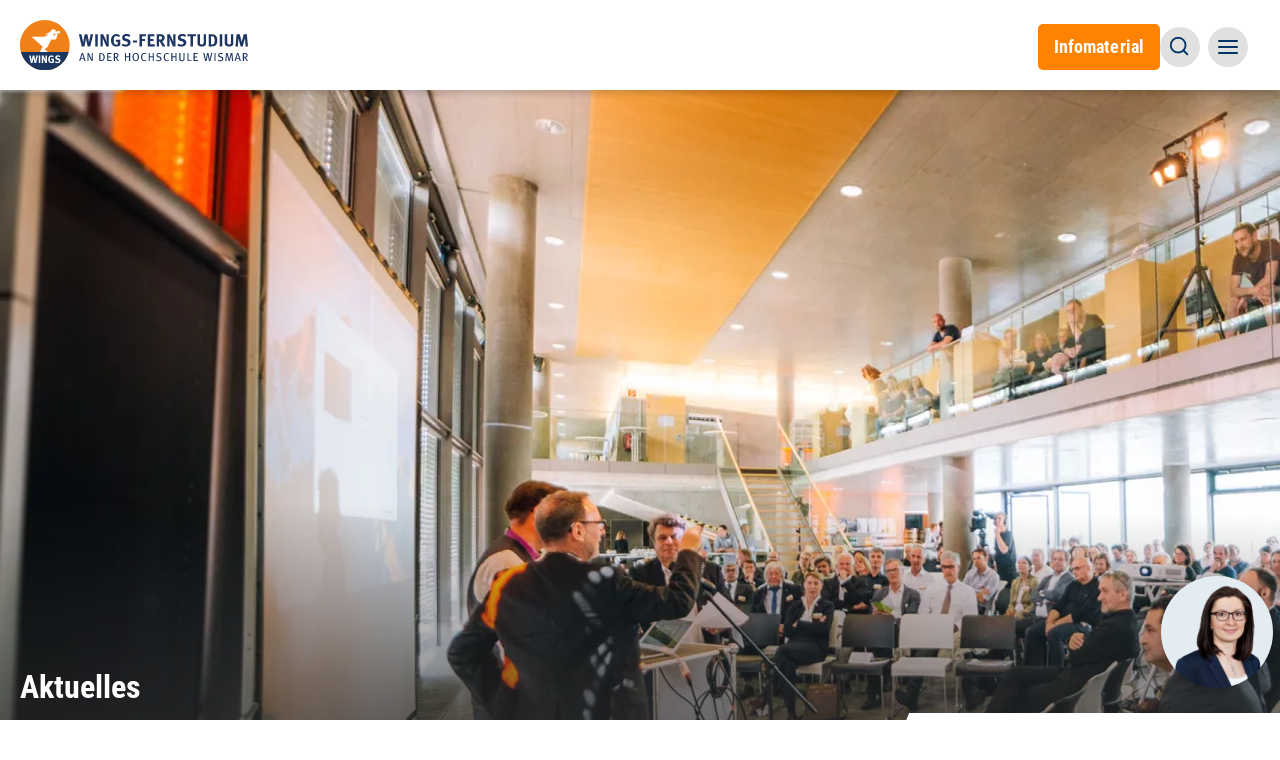

--- FILE ---
content_type: text/html; charset=UTF-8
request_url: https://www.wings.hs-wismar.de/de/aktuelles/einschreibefrist-ss-2010-15042010-verlaengert
body_size: 12837
content:
<!DOCTYPE html>
<html lang="de" dir="ltr" prefix="og: https://ogp.me/ns#">
  <head>
    <meta charset="utf-8" />
<noscript><style>form.antibot * :not(.antibot-message) { display: none !important; }</style>
</noscript><style>/* @see https://github.com/aFarkas/lazysizes#broken-image-symbol */.js img.lazyload:not([src]) { visibility: hidden; }/* @see https://github.com/aFarkas/lazysizes#automatically-setting-the-sizes-attribute */.js img.lazyloaded[data-sizes=auto] { display: block; width: 100%; }</style>
<script>var _paq = _paq || [];(function(){var u=(("https:" == document.location.protocol) ? "https://tracking.wings.hs-wismar.de/" : "http://tracking.wings.hs-wismar.de/");_paq.push(["setSiteId", "6"]);_paq.push(["setTrackerUrl", u+"matomo.php"]);if (!window.matomo_search_results_active) {_paq.push(["trackPageView"]);}_paq.push(['enableLinkTracking']);var d=document,g=d.createElement("script"),s=d.getElementsByTagName("script")[0];g.type="text/javascript";g.defer=true;g.async=true;g.src=u+"matomo.js";s.parentNode.insertBefore(g,s);})();</script>
<link rel="canonical" href="https://www.wings.hs-wismar.de/de/aktuelles/einschreibefrist-ss-2010-15042010-verlaengert" />
<meta property="og:site_name" content="WINGS-Fernstudium" />
<meta property="og:url" content="https://www.wings.hs-wismar.de/de/aktuelles/einschreibefrist-ss-2010-15042010-verlaengert" />
<meta property="og:title" content="Einschreibefrist zum SS 2010 bis 15.04.2010 verlängert" />
<meta name="twitter:card" content="summary_large_image" />
<meta name="twitter:title" content="Einschreibefrist zum SS 2010 bis 15.04.2010 verlängert | WINGS-Fernstudium" />
<meta name="twitter:url" content="https://www.wings.hs-wismar.de/de/aktuelles/einschreibefrist-ss-2010-15042010-verlaengert" />
<meta name="Generator" content="Drupal 10 (https://www.drupal.org); 1xDXP (https://1xinternet.de)" />
<meta name="MobileOptimized" content="width" />
<meta name="HandheldFriendly" content="true" />
<meta name="viewport" content="width=device-width, initial-scale=1.0" />
<style>.js img.lazyload[data-sizes=auto] { display: block; width: 100%; }</style>
<script type="application/ld+json">{
    "@context": "https://schema.org",
    "@graph": [
        {
            "@type": "WebPage",
            "@id": "https://www.wings.hs-wismar.de/de/aktuelles/einschreibefrist-ss-2010-15042010-verlaengert",
            "breadcrumb": {
                "@type": "BreadcrumbList",
                "itemListElement": [
                    {
                        "@type": "ListItem",
                        "position": 1,
                        "name": "Startseite",
                        "item": "https://www.wings.hs-wismar.de/de"
                    },
                    {
                        "@type": "ListItem",
                        "position": 2,
                        "name": "Einschreibefrist zum SS 2010 bis 15.04.2010 verlängert",
                        "item": "https://www.wings.hs-wismar.de/de/aktuelles/einschreibefrist-ss-2010-15042010-verlaengert"
                    }
                ]
            },
            "description": "Einschreibefrist zum SS 2010 bis 15.04.2010 verlängert",
            "isAccessibleForFree": "True"
        },
        {
            "@type": "WebSite",
            "@id": "https://www.wings.hs-wismar.de/de",
            "name": "WINGS-Fernstudium",
            "url": "https://www.wings.hs-wismar.de"
        }
    ]
}</script>
<meta name="theme-color" content="#232222" />
<style>body { visibility: hidden; } .body-loaded { visibility: visible; }</style>
<link rel="alternate" hreflang="de" href="https://www.wings.hs-wismar.de/de/aktuelles/einschreibefrist-ss-2010-15042010-verlaengert" />
<script src="/sites/default/files/google_tag/wings_gtm/google_tag.script.js?t7o426" defer></script>

    <title>Einschreibefrist zum SS 2010 bis 15.04.2010 verlängert | WINGS-Fernstudium</title>
                      <link rel="preconnect" href="https://delivery.consentmanager.net">
        <link rel="preconnect" href="https://cdn.consentmanager.net">
               
    <link rel="stylesheet" media="all" href="/sites/default/files/css/css__hwzkPgvwxmfe5bNaVBJ7gj0w7CE3KmG85wpRDmoiSA.css?delta=0&amp;language=de&amp;theme=volcano&amp;include=eJxdzVsOwjAMRNENhWZNk8SkFsa17ATE7uGjD4nPORrpdofyoNx8GuQWRpXvXFPffYDlzdqSwfFDW2P_LpcsU20W4VippfjEoGcuCEqvTSp0y8UJD_Jz_9cO76TkkHMf9S8o40DK" />
<link rel="stylesheet" media="all" href="/themes/custom/volcano/dist/quartz.css" />
<link rel="stylesheet" media="all" href="/sites/default/files/css/css_cmfuVEVdNl7Hg_6tHiRnSWqknXnYEQly03NeKgTQ7kE.css?delta=2&amp;language=de&amp;theme=volcano&amp;include=eJxdzVsOwjAMRNENhWZNk8SkFsa17ATE7uGjD4nPORrpdofyoNx8GuQWRpXvXFPffYDlzdqSwfFDW2P_LpcsU20W4VippfjEoGcuCEqvTSp0y8UJD_Jz_9cO76TkkHMf9S8o40DK" />

    <link rel="icon" href="/themes/custom/volcano/favicon/favicon.ico" sizes="any">
    <link rel="icon" href="/themes/custom/volcano/favicon/favicon.svg" type="image/svg+xml">
    <link rel="apple-touch-icon" href="/themes/custom/volcano/favicon/apple-touch-icon.png">
    <link rel="manifest" href="/themes/custom/volcano/favicon/site.webmanifest">
    <link rel="preload" href="/themes/custom/volcano/dist/assets/fonts/fira-sans-regular.woff2" as="font" type="font/woff2" crossorigin="anonymous">
    <link rel="preload" href="/themes/custom/volcano/dist/assets/fonts/fira-sans-italic.woff2" as="font" type="font/woff2" crossorigin="anonymous">
    <link rel="preload" href="/themes/custom/volcano/dist/assets/fonts/fira-sans-medium.woff2" as="font" type="font/woff2" crossorigin="anonymous">
    <link rel="preload" href="/themes/custom/volcano/dist/assets/fonts/roboto-condensed-regular.woff2" as="font" type="font/woff2" crossorigin="anonymous">
    <link rel="preload" href="/themes/custom/volcano/dist/assets/fonts/roboto-condensed-bold.woff2" as="font" type="font/woff2" crossorigin="anonymous">
  </head>
  <body>
                      <script>if(!("gdprAppliesGlobally" in window)){window.gdprAppliesGlobally=true}if(!("cmp_id" in window)||window.cmp_id<1){window.cmp_id=0}if(!("cmp_cdid" in window)){window.cmp_cdid="19fc7781e1dec"}if(!("cmp_params" in window)){window.cmp_params=""}if(!("cmp_host" in window)){window.cmp_host="a.delivery.consentmanager.net"}if(!("cmp_cdn" in window)){window.cmp_cdn="cdn.consentmanager.net"}if(!("cmp_proto" in window)){window.cmp_proto="https:"}if(!("cmp_codesrc" in window)){window.cmp_codesrc="1"}window.cmp_getsupportedLangs=function(){var b=["DE","EN","FR","IT","NO","DA","FI","ES","PT","RO","BG","ET","EL","GA","HR","LV","LT","MT","NL","PL","SV","SK","SL","CS","HU","RU","SR","ZH","TR","UK","AR","BS"];if("cmp_customlanguages" in window){for(var a=0;a<window.cmp_customlanguages.length;a++){b.push(window.cmp_customlanguages[a].l.toUpperCase())}}return b};window.cmp_getRTLLangs=function(){var a=["AR"];if("cmp_customlanguages" in window){for(var b=0;b<window.cmp_customlanguages.length;b++){if("r" in window.cmp_customlanguages[b]&&window.cmp_customlanguages[b].r){a.push(window.cmp_customlanguages[b].l)}}}return a};window.cmp_getlang=function(j){if(typeof(j)!="boolean"){j=true}if(j&&typeof(cmp_getlang.usedlang)=="string"&&cmp_getlang.usedlang!==""){return cmp_getlang.usedlang}var g=window.cmp_getsupportedLangs();var c=[];var f=location.hash;var e=location.search;var a="languages" in navigator?navigator.languages:[];if(f.indexOf("cmplang=")!=-1){c.push(f.substr(f.indexOf("cmplang=")+8,2).toUpperCase())}else{if(e.indexOf("cmplang=")!=-1){c.push(e.substr(e.indexOf("cmplang=")+8,2).toUpperCase())}else{if("cmp_setlang" in window&&window.cmp_setlang!=""){c.push(window.cmp_setlang.toUpperCase())}else{if(a.length>0){for(var d=0;d<a.length;d++){c.push(a[d])}}}}}if("language" in navigator){c.push(navigator.language)}if("userLanguage" in navigator){c.push(navigator.userLanguage)}var h="";for(var d=0;d<c.length;d++){var b=c[d].toUpperCase();if(g.indexOf(b)!=-1){h=b;break}if(b.indexOf("-")!=-1){b=b.substr(0,2)}if(g.indexOf(b)!=-1){h=b;break}}if(h==""&&typeof(cmp_getlang.defaultlang)=="string"&&cmp_getlang.defaultlang!==""){return cmp_getlang.defaultlang}else{if(h==""){h="EN"}}h=h.toUpperCase();return h};(function(){var y=document;var z=y.getElementsByTagName;var j=window;var r="";var b="_en";if("cmp_getlang" in j){r=j.cmp_getlang().toLowerCase();if("cmp_customlanguages" in j){var g=j.cmp_customlanguages;for(var u=0;u<g.length;u++){if(g[u].l.toLowerCase()==r){r="en";break}}}b="_"+r}function A(e,D){e+="=";var d="";var m=e.length;var i=location;var E=i.hash;var w=i.search;var s=E.indexOf(e);var C=w.indexOf(e);if(s!=-1){d=E.substring(s+m,9999)}else{if(C!=-1){d=w.substring(C+m,9999)}else{return D}}var B=d.indexOf("&");if(B!=-1){d=d.substring(0,B)}return d}var n=("cmp_proto" in j)?j.cmp_proto:"https:";if(n!="http:"&&n!="https:"){n="https:"}var h=("cmp_ref" in j)?j.cmp_ref:location.href;if(h.length>300){h=h.substring(0,300)}var k=y.createElement("script");k.setAttribute("data-cmp-ab","1");var c=A("cmpdesign","cmp_design" in j?j.cmp_design:"");var f=A("cmpregulationkey","cmp_regulationkey" in j?j.cmp_regulationkey:"");var v=A("cmpgppkey","cmp_gppkey" in j?j.cmp_gppkey:"");var p=A("cmpatt","cmp_att" in j?j.cmp_att:"");k.src=n+"//"+j.cmp_host+"/delivery/cmp.php?"+("cmp_id" in j&&j.cmp_id>0?"id="+j.cmp_id:"")+("cmp_cdid" in j?"&cdid="+j.cmp_cdid:"")+"&h="+encodeURIComponent(h)+(c!=""?"&cmpdesign="+encodeURIComponent(c):"")+(f!=""?"&cmpregulationkey="+encodeURIComponent(f):"")+(v!=""?"&cmpgppkey="+encodeURIComponent(v):"")+(p!=""?"&cmpatt="+encodeURIComponent(p):"")+("cmp_params" in j?"&"+j.cmp_params:"")+(y.cookie.length>0?"&__cmpfcc=1":"")+"&l="+r.toLowerCase()+"&o="+(new Date()).getTime();k.type="text/javascript";k.async=true;if(y.currentScript&&y.currentScript.parentElement){y.currentScript.parentElement.appendChild(k)}else{if(y.body){y.body.appendChild(k)}else{var q=["body","div","span","script","head"];for(var u=0;u<q.length;u++){var x=z(q[u]);if(x.length>0){x[0].appendChild(k);break}}}}var o="js";var t=A("cmpdebugunminimized","cmpdebugunminimized" in j?j.cmpdebugunminimized:0)>0?"":".min";var a=A("cmpdebugcoverage","cmp_debugcoverage" in j?j.cmp_debugcoverage:"");if(a=="1"){o="instrumented";t=""}var k=y.createElement("script");k.src=n+"//"+j.cmp_cdn+"/delivery/"+o+"/cmp"+b+t+".js";k.type="text/javascript";k.setAttribute("data-cmp-ab","1");k.async=true;if(y.currentScript&&y.currentScript.parentElement){y.currentScript.parentElement.appendChild(k)}else{if(y.body){y.body.appendChild(k)}else{var x=z("body");if(x.length==0){x=z("div")}if(x.length==0){x=z("span")}if(x.length==0){x=z("ins")}if(x.length==0){x=z("script")}if(x.length==0){x=z("head")}if(x.length>0){x[0].appendChild(k)}}}})();window.cmp_addFrame=function(b){if(!window.frames[b]){if(document.body){var a=document.createElement("iframe");a.style.cssText="display:none";if("cmp_cdn" in window&&"cmp_ultrablocking" in window&&window.cmp_ultrablocking>0){a.src="//"+window.cmp_cdn+"/delivery/empty.html"}a.name=b;a.setAttribute("title","Intentionally hidden, please ignore");a.setAttribute("role","none");a.setAttribute("tabindex","-1");document.body.appendChild(a)}else{window.setTimeout(window.cmp_addFrame,10,b)}}};window.cmp_rc=function(c,b){var j=document.cookie;var g="";var e=0;var f=false;while(j!=""&&e<100){e++;while(j.substr(0,1)==" "){j=j.substr(1,j.length)}var h=j.substring(0,j.indexOf("="));if(j.indexOf(";")!=-1){var k=j.substring(j.indexOf("=")+1,j.indexOf(";"))}else{var k=j.substr(j.indexOf("=")+1,j.length)}if(c==h){g=k;f=true}var d=j.indexOf(";")+1;if(d==0){d=j.length}j=j.substring(d,j.length)}if(!f&&typeof(b)=="string"){g=b}return(g)};window.cmp_stub=function(){var a=arguments;__cmp.a=__cmp.a||[];if(!a.length){return __cmp.a}else{if(a[0]==="ping"){if(a[1]===2){a[2]({gdprApplies:gdprAppliesGlobally,cmpLoaded:false,cmpStatus:"stub",displayStatus:"hidden",apiVersion:"2.2",cmpId:31},true)}else{a[2](false,true)}}else{if(a[0]==="getUSPData"){a[2]({version:1,uspString:window.cmp_rc("__cmpccpausps","1---")},true)}else{if(a[0]==="getTCData"){__cmp.a.push([].slice.apply(a))}else{if(a[0]==="addEventListener"||a[0]==="removeEventListener"){__cmp.a.push([].slice.apply(a))}else{if(a.length==4&&a[3]===false){a[2]({},false)}else{__cmp.a.push([].slice.apply(a))}}}}}}};window.cmp_gpp_ping=function(){return{gppVersion:"1.1",cmpStatus:"stub",cmpDisplayStatus:"hidden",signalStatus:"not ready",supportedAPIs:["5:tcfcav1","7:usnat","8:usca","9:usva","10:usco","11:usut","12:usct"],cmpId:31,sectionList:[],applicableSections:[0],gppString:"",parsedSections:{}}};window.cmp_gppstub=function(){var c=arguments;__gpp.q=__gpp.q||[];if(!c.length){return __gpp.q}var h=c[0];var g=c.length>1?c[1]:null;var f=c.length>2?c[2]:null;var a=null;var j=false;if(h==="ping"){a=window.cmp_gpp_ping();j=true}else{if(h==="addEventListener"){__gpp.e=__gpp.e||[];if(!("lastId" in __gpp)){__gpp.lastId=0}__gpp.lastId++;var d=__gpp.lastId;__gpp.e.push({id:d,callback:g});a={eventName:"listenerRegistered",listenerId:d,data:true,pingData:window.cmp_gpp_ping()};j=true}else{if(h==="removeEventListener"){__gpp.e=__gpp.e||[];a=false;for(var e=0;e<__gpp.e.length;e++){if(__gpp.e[e].id==f){__gpp.e[e].splice(e,1);a=true;break}}j=true}else{__gpp.q.push([].slice.apply(c))}}}if(a!==null&&typeof(g)==="function"){g(a,j)}};window.cmp_msghandler=function(d){var a=typeof d.data==="string";try{var c=a?JSON.parse(d.data):d.data}catch(f){var c=null}if(typeof(c)==="object"&&c!==null&&"__cmpCall" in c){var b=c.__cmpCall;window.__cmp(b.command,b.parameter,function(h,g){var e={__cmpReturn:{returnValue:h,success:g,callId:b.callId}};d.source.postMessage(a?JSON.stringify(e):e,"*")})}if(typeof(c)==="object"&&c!==null&&"__uspapiCall" in c){var b=c.__uspapiCall;window.__uspapi(b.command,b.version,function(h,g){var e={__uspapiReturn:{returnValue:h,success:g,callId:b.callId}};d.source.postMessage(a?JSON.stringify(e):e,"*")})}if(typeof(c)==="object"&&c!==null&&"__tcfapiCall" in c){var b=c.__tcfapiCall;window.__tcfapi(b.command,b.version,function(h,g){var e={__tcfapiReturn:{returnValue:h,success:g,callId:b.callId}};d.source.postMessage(a?JSON.stringify(e):e,"*")},b.parameter)}if(typeof(c)==="object"&&c!==null&&"__gppCall" in c){var b=c.__gppCall;window.__gpp(b.command,function(h,g){var e={__gppReturn:{returnValue:h,success:g,callId:b.callId}};d.source.postMessage(a?JSON.stringify(e):e,"*")},"parameter" in b?b.parameter:null,"version" in b?b.version:1)}};window.cmp_setStub=function(a){if(!(a in window)||(typeof(window[a])!=="function"&&typeof(window[a])!=="object"&&(typeof(window[a])==="undefined"||window[a]!==null))){window[a]=window.cmp_stub;window[a].msgHandler=window.cmp_msghandler;window.addEventListener("message",window.cmp_msghandler,false)}};window.cmp_setGppStub=function(a){if(!(a in window)||(typeof(window[a])!=="function"&&typeof(window[a])!=="object"&&(typeof(window[a])==="undefined"||window[a]!==null))){window[a]=window.cmp_gppstub;window[a].msgHandler=window.cmp_msghandler;window.addEventListener("message",window.cmp_msghandler,false)}};window.cmp_addFrame("__cmpLocator");if(!("cmp_disableusp" in window)||!window.cmp_disableusp){window.cmp_addFrame("__uspapiLocator")}if(!("cmp_disabletcf" in window)||!window.cmp_disabletcf){window.cmp_addFrame("__tcfapiLocator")}if(!("cmp_disablegpp" in window)||!window.cmp_disablegpp){window.cmp_addFrame("__gppLocator")}window.cmp_setStub("__cmp");if(!("cmp_disabletcf" in window)||!window.cmp_disabletcf){window.cmp_setStub("__tcfapi")}if(!("cmp_disableusp" in window)||!window.cmp_disableusp){window.cmp_setStub("__uspapi")}if(!("cmp_disablegpp" in window)||!window.cmp_disablegpp){window.cmp_setGppStub("__gpp")};</script>
              <noscript><iframe src="https://www.googletagmanager.com/ns.html?id=GTM-MNVG6Q9" height="0" width="0" style="display:none;visibility:hidden"></iframe></noscript>
        <a href="#main-content" class="visually-hidden focusable">
      Direkt zum Inhalt
    </a>
      <div class="dialog-off-canvas-main-canvas" data-off-canvas-main-canvas>
    
<div class="page-wrapper relative h-screen ">
    <div class="layout-container flex flex-col min-h-screen justify-between germany">
          <div>
    <div data-drupal-messages-fallback class="hidden"></div>

  </div>

    
<qz-header shown="true" class="header-main fixed z-20 bg-white left-0 right-0 xl:max-h-[90px] xl:shadow-[0_4px_6px_rgba(0,0,0,0.15)]">
  
          <a href="https://www.wings.hs-wismar.de" rel="home" slot="branding" class="shrink-0 -translate-y-2">
    <img src=/themes/custom/volcano/logo.svg width="400" height="377"  alt="Startseite" class="w-[12rem] xs:w-[14.25rem] mt-4" />
  </a>

    <div slot="main-menu" class="flex gap-2 justify-end flex-nowrap items-baseline flex-row-reverse ml-auto sm:w-full xl:flex-row xl:mr-auto xl:gap-6">
    

<div   id="block-volcano-main-navigation" class="static">
  <nav role="navigation" aria-label="block-volcano-main-navigation-menu">
                      
    <h2 class="visually-hidden" id="block-volcano-main-navigation-menu">Main navigation</h2>
    

              <qz-mega-menu expand-a11y-label="View submenu" class="desktop-menu" >
    
            <ul class="nav-main--level-1" slot="menu" role="menu">
                                        <li label-link="/de/werde_experte" aria-label="Themen"  class="menu-item" >
              <div class="mega-menu-child z-50">
                <div class="container container-default">
                    
      
          <ul class="nav-main--level-2 xs:columns-2 md:columns-3 gap-x-10 mb-14">
                            <li  class="menu-item" class="block break-inside-avoid-column">
            <a href="/de/werde_experte/wirtschaft_management" data-drupal-link-system-path="node/15406">Wirtschaft &amp; Management</a>
          </li>
                            <li  class="menu-item" class="block break-inside-avoid-column">
            <a href="/de/werde_experte/personalmanagement" data-drupal-link-system-path="node/15386">Personal &amp; Psychologie</a>
          </li>
                            <li  class="menu-item" class="block break-inside-avoid-column">
            <a href="/de/werde_experte/coaching_mediation" data-drupal-link-system-path="node/15388">Coaching &amp; Mediation</a>
          </li>
                            <li  class="menu-item" class="block break-inside-avoid-column">
            <a href="/de/werde_experte/recht" data-drupal-link-system-path="node/15389">Recht</a>
          </li>
                            <li  class="menu-item" class="block break-inside-avoid-column">
            <a href="/de/werde_experte/gesundheit_soziales" data-drupal-link-system-path="node/15400">Gesundheit &amp; Soziales</a>
          </li>
                            <li  class="menu-item" class="block break-inside-avoid-column">
            <a href="/de/werde_experte/digitalisierung" data-drupal-link-system-path="node/20247">Digitalisierung</a>
          </li>
                            <li  class="menu-item" class="block break-inside-avoid-column">
            <a href="/de/werde_experte/sport" data-drupal-link-system-path="node/15395">Sport</a>
          </li>
                            <li  class="menu-item" class="block break-inside-avoid-column">
            <a href="/de/werde_experte/it_cybercrime" data-drupal-link-system-path="node/15397">IT &amp; Cybercrime</a>
          </li>
                            <li  class="menu-item" class="block break-inside-avoid-column">
            <a href="/de/werde_experte/ingenieurwesen" data-drupal-link-system-path="node/15392">Ingenieurwesen</a>
          </li>
                            <li  class="menu-item" class="block break-inside-avoid-column">
            <a href="/de/werde_experte/architektur_bau" data-drupal-link-system-path="node/15402">Architektur &amp; Bau</a>
          </li>
                            <li  class="menu-item" class="block break-inside-avoid-column">
            <a href="/de/fernstudium_master/architectural_lighting_and_design_management" data-drupal-link-system-path="node/15067">Lighting Design</a>
          </li>
                            <li  class="menu-item" class="block break-inside-avoid-column">
            <a href="/de/fernstudium_master/mba_international_logistics_and_trade" data-drupal-link-system-path="node/14298">Handel &amp; Logistik</a>
          </li>
              </ul>
                  
                </div>
              </div>
            </li>
                                                  <li label-link="/de/fernstudium_bachelor" aria-label="Bachelor"  class="menu-item" >
              <div class="mega-menu-child z-50">
                <div class="container container-default">
                    
      
          <ul class="nav-main--level-2 xs:columns-2 md:columns-3 gap-x-10 mb-14">
                            <li  class="menu-item menu-item--collapsed" class="block break-inside-avoid-column">
            <a href="/de/fernstudium_bachelor/accounting_und_controlling" data-drupal-link-system-path="node/13800">Accounting &amp; Controlling</a>
          </li>
                            <li  class="menu-item menu-item--collapsed" class="block break-inside-avoid-column">
            <a href="/de/fernstudium_bachelor/betriebswirtschaft" data-drupal-link-system-path="node/13027">Betriebswirtschaft</a>
          </li>
                            <li  class="menu-item menu-item--collapsed" class="block break-inside-avoid-column">
            <a href="/de/fernstudium_bachelor/gesundheitsmanagement" data-drupal-link-system-path="node/13028">Gesundheitsmanagement</a>
          </li>
                            <li  class="menu-item menu-item--collapsed" class="block break-inside-avoid-column">
            <a href="/de/fernstudium_bachelor/immobilienmanagement" data-drupal-link-system-path="node/20598">Immobilienmanagement</a>
          </li>
                            <li  class="menu-item menu-item--collapsed" class="block break-inside-avoid-column">
            <a href="/de/fernstudium_bachelor/it_forensik" data-drupal-link-system-path="node/13591">IT-Forensik</a>
          </li>
                            <li  class="menu-item menu-item--collapsed" class="block break-inside-avoid-column">
            <a href="/de/fernstudium_bachelor/management-digitalisierung-nachhaltigkeit" data-drupal-link-system-path="node/18357">Management, Digitalisierung &amp; Nachhaltigkeit</a>
          </li>
                            <li  class="menu-item menu-item--collapsed" class="block break-inside-avoid-column">
            <a href="/de/fernstudium_bachelor/marketing" data-drupal-link-system-path="node/13801">Marketing</a>
          </li>
                            <li  class="menu-item menu-item--collapsed" class="block break-inside-avoid-column">
            <a href="/de/fernstudium_bachelor/personalmanagement" data-drupal-link-system-path="node/13802">Personalmanagement</a>
          </li>
                            <li  class="menu-item menu-item--collapsed" class="block break-inside-avoid-column">
            <a href="/de/fernstudium_bachelor/projektmanagement_prozessmanagement" data-drupal-link-system-path="node/13804">Projekt- &amp; Prozessmanagement</a>
          </li>
                            <li  class="menu-item menu-item--collapsed" class="block break-inside-avoid-column">
            <a href="/de/fernstudium_bachelor/berufsbetreuer" data-drupal-link-system-path="node/14780">Rechtliche Betreuung (Berufsbetreuer)</a>
          </li>
                            <li  class="menu-item menu-item--collapsed" class="block break-inside-avoid-column">
            <a href="/de/fernstudium_bachelor/sozialmanagement" data-drupal-link-system-path="node/14389">Sozialmanagement</a>
          </li>
                            <li  class="menu-item menu-item--collapsed" class="block break-inside-avoid-column">
            <a href="/de/fernstudium_bachelor/sportmanagement" data-drupal-link-system-path="node/14348">Sportmanagement</a>
          </li>
                            <li  class="menu-item menu-item--collapsed" class="block break-inside-avoid-column">
            <a href="/de/fernstudium_bachelor/wirtschaftsinformatik" data-drupal-link-system-path="node/14337">Wirtschaftsinformatik</a>
          </li>
                            <li  class="menu-item menu-item--collapsed" class="block break-inside-avoid-column">
            <a href="/de/fernstudium_bachelor/wirtschaftspsychologie" data-drupal-link-system-path="node/13803">Wirtschaftspsychologie</a>
          </li>
                            <li  class="menu-item menu-item--collapsed" class="block break-inside-avoid-column">
            <a href="/de/fernstudium_bachelor/wirtschaftsrecht" data-drupal-link-system-path="node/19912">Wirtschaftsrecht</a>
          </li>
              </ul>
                    <a href="/de/fernstudium_bachelor" class="font-heading font-bold text-blue-100 flex items-center">
                      Informationen zum Bachelor Fernstudium                    <qz-icon name="arrow-right" class="ml-5"></qz-icon>
        </a>
            
                </div>
              </div>
            </li>
                                                  <li label-link="/de/fernstudium_master" aria-label="Master"  class="menu-item" >
              <div class="mega-menu-child z-50">
                <div class="container container-default">
                    
      
          <ul class="nav-main--level-2 xs:columns-2 md:columns-3 gap-x-10 mb-14">
                            <li  class="menu-item menu-item--collapsed" class="block break-inside-avoid-column">
            <a href="/de/fernstudium_master/architektur_und_umwelt" data-drupal-link-system-path="node/14317">Architektur &amp; Umwelt</a>
          </li>
                            <li  class="menu-item menu-item--collapsed" class="block break-inside-avoid-column">
            <a href="/de/fernstudium_master/bautenschutz" data-drupal-link-system-path="node/13632">Bautenschutz</a>
          </li>
                            <li  class="menu-item menu-item--collapsed" class="block break-inside-avoid-column">
            <a href="/de/fernstudium_master/digital-business" data-drupal-link-system-path="node/20049">Digital Business</a>
          </li>
                            <li  class="menu-item menu-item--collapsed" class="block break-inside-avoid-column">
            <a href="/de/fernstudium_master/digital-commerce-marketing-psychology" data-drupal-link-system-path="node/16917">Digital Commerce, Marketing &amp; Psychology</a>
          </li>
                            <li  class="menu-item menu-item--collapsed" class="block break-inside-avoid-column">
            <a href="/de/fernstudium_master/digitale-oeffentliche-verwaltung" data-drupal-link-system-path="node/20059">Digitale Öffentliche Verwaltung</a>
          </li>
                            <li  class="menu-item menu-item--collapsed" class="block break-inside-avoid-column">
            <a href="/de/fernstudium_master/facility_management" data-drupal-link-system-path="node/14307">Facility Management</a>
          </li>
                            <li  class="menu-item menu-item--collapsed" class="block break-inside-avoid-column">
            <a href="/de/fernstudium_master/informationstechnik-und-management" data-drupal-link-system-path="node/20156">Informationstechnik &amp; Management</a>
          </li>
                            <li  class="menu-item menu-item--collapsed" class="block break-inside-avoid-column">
            <a href="/de/fernstudium_master/integrative_stadtland_entwicklung" data-drupal-link-system-path="node/13024">Integrative StadtLand-Entwicklung</a>
          </li>
                            <li  class="menu-item menu-item--collapsed" class="block break-inside-avoid-column">
            <a href="/de/fernstudium_master/it-management-consulting" data-drupal-link-system-path="node/20069">IT-Management &amp; Consulting</a>
          </li>
                            <li  class="menu-item menu-item--collapsed" class="block break-inside-avoid-column">
            <a href="/de/fernstudium_master/it_sicherheit_und_forensik" data-drupal-link-system-path="node/14540">IT-Sicherheit &amp; Forensik</a>
          </li>
                            <li  class="menu-item menu-item--collapsed" class="block break-inside-avoid-column">
            <a href="/de/fernstudium_master/legal_tech" data-drupal-link-system-path="node/19805">Legal Tech</a>
          </li>
                            <li  class="menu-item menu-item--collapsed" class="block break-inside-avoid-column">
            <a href="/de/fernstudium_master/architectural_lighting_and_design_management" data-drupal-link-system-path="node/15067">Lighting Design</a>
          </li>
                            <li  class="menu-item menu-item--collapsed" class="block break-inside-avoid-column">
            <a href="/de/fernstudium_master/business_consulting" data-drupal-link-system-path="node/14329">MBA Business Consulting</a>
          </li>
                            <li  class="menu-item menu-item--collapsed" class="block break-inside-avoid-column">
            <a href="/de/fernstudium_master/mba_general_management" data-drupal-link-system-path="node/19862">MBA General Management</a>
          </li>
                            <li  class="menu-item menu-item--collapsed" class="block break-inside-avoid-column">
            <a href="/de/fernstudium_master/gesundheitsmanagement" data-drupal-link-system-path="node/13805">MBA Gesundheitsmanagement</a>
          </li>
                            <li  class="menu-item menu-item--collapsed" class="block break-inside-avoid-column">
            <a href="/de/fernstudium_master/human-resource-management" data-drupal-link-system-path="node/19412">MBA Human Resource Management</a>
          </li>
                            <li  class="menu-item menu-item--collapsed" class="block break-inside-avoid-column">
            <a href="/de/fernstudium_master/mba_international_logistics_and_trade" data-drupal-link-system-path="node/14298">MBA International Logistics &amp; Trade</a>
          </li>
                            <li  class="menu-item menu-item--collapsed" class="block break-inside-avoid-column">
            <a href="/de/fernstudium_master/medizintechnik-und-management" data-drupal-link-system-path="node/20180">Medizintechnik &amp; Management</a>
          </li>
                            <li  class="menu-item menu-item--collapsed" class="block break-inside-avoid-column">
            <a href="/de/fernstudium_master/quality_management" data-drupal-link-system-path="node/13625">Quality Management</a>
          </li>
                            <li  class="menu-item menu-item--collapsed" class="block break-inside-avoid-column">
            <a href="/de/fernstudium_master/sales_management" data-drupal-link-system-path="node/14291">Sales Management</a>
          </li>
                            <li  class="menu-item menu-item--collapsed" class="block break-inside-avoid-column">
            <a href="/de/fernstudium_master/sportmanagement" data-drupal-link-system-path="node/14803">Sportmanagement</a>
          </li>
              </ul>
                    <a href="/de/fernstudium_master" class="font-heading font-bold text-blue-100 flex items-center">
                      Informationen zum Master Fernstudium                    <qz-icon name="arrow-right" class="ml-5"></qz-icon>
        </a>
            
                </div>
              </div>
            </li>
                                                  <li label-link="/de/weiterbildung" aria-label="Weiterbildung"  class="menu-item" >
              <div class="mega-menu-child z-50">
                <div class="container container-default">
                    
      
          <ul class="nav-main--level-2 xs:columns-2 md:columns-3 gap-x-10 mb-14">
                            <li  class="menu-item menu-item--collapsed" class="block break-inside-avoid-column">
            <a href="/de/weiterbildung/change_management" data-drupal-link-system-path="node/14152">Change Management</a>
          </li>
                            <li  class="menu-item menu-item--collapsed" class="block break-inside-avoid-column">
            <a href="/de/weiterbildung/hr-management" data-drupal-link-system-path="node/20316">HR-Management</a>
          </li>
                            <li  class="menu-item menu-item--collapsed" class="block break-inside-avoid-column">
            <a href="/de/weiterbildung/lean-management" data-drupal-link-system-path="node/20557">Lean Management</a>
          </li>
                            <li  class="menu-item menu-item--collapsed" class="block break-inside-avoid-column">
            <a href="/de/weiterbildung/mediation" data-drupal-link-system-path="node/14208">Mediation</a>
          </li>
                            <li  class="menu-item menu-item--collapsed" class="block break-inside-avoid-column">
            <a href="/de/weiterbildung/familienmediation" data-drupal-link-system-path="node/14341">Familienmediation</a>
          </li>
                            <li  class="menu-item menu-item--collapsed" class="block break-inside-avoid-column">
            <a href="/de/weiterbildung/wirtschaftsmediation" data-drupal-link-system-path="node/14188">Wirtschaftsmediation</a>
          </li>
                            <li  class="menu-item menu-item--collapsed" class="block break-inside-avoid-column">
            <a href="/de/weiterbildung/personalpsychologie" data-drupal-link-system-path="node/14151">Personalpsychologie</a>
          </li>
                            <li  class="menu-item menu-item--collapsed" class="block break-inside-avoid-column">
            <a href="/de/weiterbildung/sachkunde_berufsbetreuung" data-drupal-link-system-path="node/18735">Sachkunde Berufsbetreuung</a>
          </li>
                            <li  class="menu-item menu-item--collapsed" class="block break-inside-avoid-column">
            <a href="/de/weiterbildung/systemischer_business_coach" data-drupal-link-system-path="node/14450">Systemischer Business Coach</a>
          </li>
                            <li  class="menu-item menu-item--collapsed" class="block break-inside-avoid-column">
            <a href="/de/weiterbildung/senior_business_coach" data-drupal-link-system-path="node/15329">Senior Business Coach</a>
          </li>
                            <li  class="menu-item" class="block break-inside-avoid-column">
            <a href="/de/weiterbildung/seefahrt_fh_de" data-drupal-link-system-path="node/14071">Schifffahrt</a>
          </li>
              </ul>
                    <a href="/de/weiterbildung" class="font-heading font-bold text-blue-100 flex items-center">
                      Informationen zu berufsbegleitenden Weiterbildungen                    <qz-icon name="arrow-right" class="ml-5"></qz-icon>
        </a>
            
                </div>
              </div>
            </li>
                                                  <li label-link="/de/fernstudium_ohne_abitur" aria-label="Tipps fürs Studium"  class="menu-item" >
              <div class="mega-menu-child z-50">
                <div class="container container-default">
                    
      
          <ul class="nav-main--level-2 xs:columns-2 md:columns-3 gap-x-10 mb-14">
                            <li  class="menu-item" class="block break-inside-avoid-column">
            <a href="/de/studieren-weltweit" data-drupal-link-system-path="node/18323">Abi und dann?</a>
          </li>
                            <li  class="menu-item" class="block break-inside-avoid-column">
            <a href="/de/sommersemester" data-drupal-link-system-path="node/15314">Noch bis 28.2. einschreiben</a>
          </li>
                            <li  class="menu-item" class="block break-inside-avoid-column">
            <a href="/de/online_studieren" data-drupal-link-system-path="node/15520">Online studieren per App</a>
          </li>
                            <li  class="menu-item" class="block break-inside-avoid-column">
            <a href="/de/studieren_mit_beeintraechtigung" data-drupal-link-system-path="node/18419">Studieren mit Beeinträchtigung</a>
          </li>
                            <li  class="menu-item" class="block break-inside-avoid-column">
            <a href="/de/fernstudium_finanzieren" data-drupal-link-system-path="node/14572">Fernstudium finanzieren</a>
          </li>
                            <li  class="menu-item" class="block break-inside-avoid-column">
            <a href="/de/fernstudium_in_elternzeit" data-drupal-link-system-path="node/14521">Studium in der Elternzeit</a>
          </li>
                            <li  class="menu-item" class="block break-inside-avoid-column">
            <a href="/de/fernstudium_ohne_abitur" data-drupal-link-system-path="node/14187">Einstieg ohne Abitur</a>
          </li>
                            <li  class="menu-item menu-item--collapsed" class="block break-inside-avoid-column">
            <a href="/de/fernstudium_bundeswehr" data-drupal-link-system-path="node/14445">Fernstudium für Zeitsoldaten</a>
          </li>
                            <li  class="menu-item" class="block break-inside-avoid-column">
            <a href="/de/wings/deutschlandstipendium" data-drupal-link-system-path="node/15273">Deutschlandstipendium</a>
          </li>
                            <li  class="menu-item" class="block break-inside-avoid-column">
            <a href="/de/fernstudium_im_ausland" data-drupal-link-system-path="node/13437">Studieren im Ausland</a>
          </li>
                            <li  class="menu-item" class="block break-inside-avoid-column">
            <a href="/de/berufsbegleitend_studieren" data-drupal-link-system-path="node/15608">Berufsbegleitend studieren</a>
          </li>
                            <li  class="menu-item" class="block break-inside-avoid-column">
            <a href="/de/standorte" data-drupal-link-system-path="node/15411">Standorte</a>
          </li>
              </ul>
                  
                </div>
              </div>
            </li>
                                                  <li label-link="/de/personalentwicklung" aria-label="B2B"  class="menu-item" >
              <div class="mega-menu-child z-50">
                <div class="container container-default">
                    
      
          <ul class="nav-main--level-2 xs:columns-2 md:columns-3 gap-x-10 mb-14">
                            <li  class="menu-item" class="block break-inside-avoid-column">
            <a href="/de/personalentwicklung" data-drupal-link-system-path="node/13231">Personalentwicklung</a>
          </li>
              </ul>
                  
                </div>
              </div>
            </li>
                                                  <li label-link="/de/wings" aria-label="Über WINGS"  class="menu-item" >
              <div class="mega-menu-child z-50">
                <div class="container container-default">
                    
      
          <ul class="nav-main--level-2 xs:columns-2 md:columns-3 gap-x-10 mb-14">
                            <li  class="menu-item menu-item--collapsed" class="block break-inside-avoid-column">
            <a href="/de/wings" title="WINGS-Fernstudium" data-drupal-link-system-path="node/13130">Über WINGS</a>
          </li>
                            <li  class="menu-item" class="block break-inside-avoid-column">
            <a href="/de/wings/hochschule_wismar" data-drupal-link-system-path="node/13727">Hochschule Wismar</a>
          </li>
                            <li  class="menu-item" class="block break-inside-avoid-column">
            <a href="/de/wings/beirat" data-drupal-link-system-path="node/15297">Beirat</a>
          </li>
                            <li  class="menu-item" class="block break-inside-avoid-column">
            <a href="/de/wings/aktuelles" data-drupal-link-system-path="node/12524">Aktuelles</a>
          </li>
                            <li  class="menu-item" class="block break-inside-avoid-column">
            <a href="/de/events" data-drupal-link-system-path="node/19479">Messen &amp; Events</a>
          </li>
                            <li  class="menu-item" class="block break-inside-avoid-column">
            <a href="/de/wings/wings_alumni" data-drupal-link-system-path="node/14529">Alumni</a>
          </li>
                            <li  class="menu-item" class="block break-inside-avoid-column">
            <a href="/de/wings/team" data-drupal-link-system-path="node/12627">Ansprechpartner</a>
          </li>
                            <li  class="menu-item" class="block break-inside-avoid-column">
            <a href="/de/wings/unsere_dozenten" data-drupal-link-system-path="node/15085">Dozenten</a>
          </li>
                            <li  class="menu-item menu-item--collapsed" class="block break-inside-avoid-column">
            <a href="/de/presse" data-drupal-link-system-path="node/12596">Presse</a>
          </li>
                            <li  class="menu-item" class="block break-inside-avoid-column">
            <a href="/de/standorte" data-drupal-link-system-path="node/15411">Standorte</a>
          </li>
                            <li  class="menu-item" class="block break-inside-avoid-column">
            <a href="/de/karriere" data-drupal-link-system-path="node/14295">Jobs &amp; Karriere</a>
          </li>
                            <li  class="menu-item" class="block break-inside-avoid-column">
            <a href="/de/wings/karriere/ausbildung" data-drupal-link-system-path="node/15500">Ausbildung bei WINGS</a>
          </li>
              </ul>
                  
                </div>
              </div>
            </li>
                        </ul>
    
      
</qz-mega-menu>


      </nav>
</div>

    <qz-link button infomaterial href="" slot="button" class="ml-auto order-2 xl:order-none my-auto xl:pt-1 h-auto hidden sm:flex sm:ml-auto sm:mr-3 xl:mx-0">
      Infomaterial
    </qz-link>

            <qz-dropdown class="ml-auto relative sm:ml-0 flex my-auto h-9 w-9 z-40" slot="search">
      <qz-icon-button slot="opener" rounded>
        <qz-icon name="search" width="24"></qz-icon>
        <span slot="a11y">Suche</span>
      </qz-icon-button>
      <qz-icon-button slot="closer" ghost rounded>
        <qz-icon name="close" width="8" class="p-1 rounded-full border-2 border-wings-blue-100"></qz-icon>
        <span slot="a11y">Close search</span>
      </qz-icon-button>

      <div class="search-dropdown fixed inset-0 z-60 top-[5.5rem] md:top-24 bg-[rgb(0,0,0,0.5)] xl:bg-transparent xl:bottom-auto xl:left-auto xl:absolute xl:w-80 xl:top-7 xl:-right-7">
        <form class="facet facet-searchall" action="/start/suche" method="get">
          <div class="facet__head">Suche</div>
          <div class="facet__body">
            <div class="form-item__search textsearch-component">
              <div class="search-input-wrapper">
                <input name="searchall" type="text" aria-label="searchall" role="combobox" aria-autocomplete="list" aria-expanded="false" autocomplete="off" placeholder="Suche" value="">
                <div class="search-icons-wrapper">
                  <input type="submit" class="search-submit focus:shadow-none"/>
                </div>
              </div>
            </div>
          </div>
        </form>
      </div>
    </qz-dropdown>
           

<div slot="domain-switcher"   id="block-domainswitcher" class="static my-auto">
  <nav role="navigation" aria-label="block-domainswitcher-menu">
                      
    <h2 class="visually-hidden" id="block-domainswitcher-menu">Domain switcher</h2>
    
              <div slot="header_main">
        <qz-dropdown lang-switcher class="p-[0.625rem] mt-1 lg:pr-4 h-0 lg:h-0 pb-2 pl-0 lang-dropdown">
          <span slot="opener" class="nav-main--level-1" ><span class="language__de">DE</span></span>
          <span slot="closer" class="nav-main--level-1" ><span class="language__de">DE</span></span>
          <div class="nav-main--level-1 shadow-regular w-min -mt-6">
            <ul region="header_main" data-block="domainswitcher"><li><a href="https://www.wings.hs-wismar.de/"><span class="language__de">DE</span></a></li><li><a href="https://www.wings-university.com/"><span class="language__en">EN</span></a></li></ul>
          </div>
        </qz-dropdown>
      </div>
      </nav>
</div>


  </div>

  <div slot="mobile-menu" class="block z-10">
              <div>
    

<div   id="block-volcano-main-navi-mobile" class="static">
  <nav role="navigation" aria-label="block-volcano-main-navi-mobile-menu">
                      
    <h2 class="visually-hidden" id="block-volcano-main-navi-mobile-menu">Main navigation</h2>
    

              

<qz-mobile-menu  expand-a11y-label="Expand submenu" back-label="Zurück">
          <ul slot="menu" role="menu" parent="">
                      <li class="menu-item menu-item--expanded">
          <a href="/de/werde_experte" data-drupal-link-system-path="node/15272">Themen</a>
                              <ul parent="Themen">
                      <li class="menu-item">
          <a href="/de/werde_experte/wirtschaft_management" data-drupal-link-system-path="node/15406">Wirtschaft &amp; Management</a>
                  </li>
                      <li class="menu-item">
          <a href="/de/werde_experte/personalmanagement" data-drupal-link-system-path="node/15386">Personal &amp; Psychologie</a>
                  </li>
                      <li class="menu-item">
          <a href="/de/werde_experte/coaching_mediation" data-drupal-link-system-path="node/15388">Coaching &amp; Mediation</a>
                  </li>
                      <li class="menu-item">
          <a href="/de/werde_experte/recht" data-drupal-link-system-path="node/15389">Recht</a>
                  </li>
                      <li class="menu-item">
          <a href="/de/werde_experte/gesundheit_soziales" data-drupal-link-system-path="node/15400">Gesundheit &amp; Soziales</a>
                  </li>
                      <li class="menu-item">
          <a href="/de/werde_experte/digitalisierung" data-drupal-link-system-path="node/20247">Digitalisierung</a>
                  </li>
                      <li class="menu-item">
          <a href="/de/werde_experte/sport" data-drupal-link-system-path="node/15395">Sport</a>
                  </li>
                      <li class="menu-item">
          <a href="/de/werde_experte/it_cybercrime" data-drupal-link-system-path="node/15397">IT &amp; Cybercrime</a>
                  </li>
                      <li class="menu-item">
          <a href="/de/werde_experte/ingenieurwesen" data-drupal-link-system-path="node/15392">Ingenieurwesen</a>
                  </li>
                      <li class="menu-item">
          <a href="/de/werde_experte/architektur_bau" data-drupal-link-system-path="node/15402">Architektur &amp; Bau</a>
                  </li>
                      <li class="menu-item">
          <a href="/de/fernstudium_master/architectural_lighting_and_design_management" data-drupal-link-system-path="node/15067">Lighting Design</a>
                  </li>
                      <li class="menu-item">
          <a href="/de/fernstudium_master/mba_international_logistics_and_trade" data-drupal-link-system-path="node/14298">Handel &amp; Logistik</a>
                  </li>
                            <a href="/de/werde_experte" class="font-heading font-bold text-blue-100 w-4/5 flex items-center">
                      Informationen zum Themen Fernstudium                    <qz-icon name="arrow-right" class="ml-5"></qz-icon>
        </a>
          </ul>
  
                  </li>
                      <li class="menu-item menu-item--expanded">
          <a href="/de/fernstudium_bachelor" data-drupal-link-system-path="node/13090">Bachelor</a>
                              <ul parent="Bachelor">
                      <li class="menu-item menu-item--collapsed">
          <a href="/de/fernstudium_bachelor/accounting_und_controlling" data-drupal-link-system-path="node/13800">Accounting &amp; Controlling</a>
                  </li>
                      <li class="menu-item menu-item--collapsed">
          <a href="/de/fernstudium_bachelor/betriebswirtschaft" data-drupal-link-system-path="node/13027">Betriebswirtschaft</a>
                  </li>
                      <li class="menu-item menu-item--collapsed">
          <a href="/de/fernstudium_bachelor/gesundheitsmanagement" data-drupal-link-system-path="node/13028">Gesundheitsmanagement</a>
                  </li>
                      <li class="menu-item menu-item--collapsed">
          <a href="/de/fernstudium_bachelor/immobilienmanagement" data-drupal-link-system-path="node/20598">Immobilienmanagement</a>
                  </li>
                      <li class="menu-item menu-item--collapsed">
          <a href="/de/fernstudium_bachelor/it_forensik" data-drupal-link-system-path="node/13591">IT-Forensik</a>
                  </li>
                      <li class="menu-item menu-item--collapsed">
          <a href="/de/fernstudium_bachelor/management-digitalisierung-nachhaltigkeit" data-drupal-link-system-path="node/18357">Management, Digitalisierung &amp; Nachhaltigkeit</a>
                  </li>
                      <li class="menu-item menu-item--collapsed">
          <a href="/de/fernstudium_bachelor/marketing" data-drupal-link-system-path="node/13801">Marketing</a>
                  </li>
                      <li class="menu-item menu-item--collapsed">
          <a href="/de/fernstudium_bachelor/personalmanagement" data-drupal-link-system-path="node/13802">Personalmanagement</a>
                  </li>
                      <li class="menu-item menu-item--collapsed">
          <a href="/de/fernstudium_bachelor/projektmanagement_prozessmanagement" data-drupal-link-system-path="node/13804">Projekt- &amp; Prozessmanagement</a>
                  </li>
                      <li class="menu-item menu-item--collapsed">
          <a href="/de/fernstudium_bachelor/berufsbetreuer" data-drupal-link-system-path="node/14780">Rechtliche Betreuung (Berufsbetreuer)</a>
                  </li>
                      <li class="menu-item menu-item--collapsed">
          <a href="/de/fernstudium_bachelor/sozialmanagement" data-drupal-link-system-path="node/14389">Sozialmanagement</a>
                  </li>
                      <li class="menu-item menu-item--collapsed">
          <a href="/de/fernstudium_bachelor/sportmanagement" data-drupal-link-system-path="node/14348">Sportmanagement</a>
                  </li>
                      <li class="menu-item menu-item--collapsed">
          <a href="/de/fernstudium_bachelor/wirtschaftsinformatik" data-drupal-link-system-path="node/14337">Wirtschaftsinformatik</a>
                  </li>
                      <li class="menu-item menu-item--collapsed">
          <a href="/de/fernstudium_bachelor/wirtschaftspsychologie" data-drupal-link-system-path="node/13803">Wirtschaftspsychologie</a>
                  </li>
                      <li class="menu-item menu-item--collapsed">
          <a href="/de/fernstudium_bachelor/wirtschaftsrecht" data-drupal-link-system-path="node/19912">Wirtschaftsrecht</a>
                  </li>
                            <a href="/de/fernstudium_bachelor" class="font-heading font-bold text-blue-100 w-4/5 flex items-center">
                      Informationen zum Bachelor Fernstudium                    <qz-icon name="arrow-right" class="ml-5"></qz-icon>
        </a>
          </ul>
  
                  </li>
                      <li class="menu-item menu-item--expanded">
          <a href="/de/fernstudium_master" data-drupal-link-system-path="node/13015">Master</a>
                              <ul parent="Master">
                      <li class="menu-item menu-item--collapsed">
          <a href="/de/fernstudium_master/architektur_und_umwelt" data-drupal-link-system-path="node/14317">Architektur &amp; Umwelt</a>
                  </li>
                      <li class="menu-item menu-item--collapsed">
          <a href="/de/fernstudium_master/bautenschutz" data-drupal-link-system-path="node/13632">Bautenschutz</a>
                  </li>
                      <li class="menu-item menu-item--collapsed">
          <a href="/de/fernstudium_master/digital-business" data-drupal-link-system-path="node/20049">Digital Business</a>
                  </li>
                      <li class="menu-item menu-item--collapsed">
          <a href="/de/fernstudium_master/digital-commerce-marketing-psychology" data-drupal-link-system-path="node/16917">Digital Commerce, Marketing &amp; Psychology</a>
                  </li>
                      <li class="menu-item menu-item--collapsed">
          <a href="/de/fernstudium_master/digitale-oeffentliche-verwaltung" data-drupal-link-system-path="node/20059">Digitale Öffentliche Verwaltung</a>
                  </li>
                      <li class="menu-item menu-item--collapsed">
          <a href="/de/fernstudium_master/facility_management" data-drupal-link-system-path="node/14307">Facility Management</a>
                  </li>
                      <li class="menu-item menu-item--collapsed">
          <a href="/de/fernstudium_master/informationstechnik-und-management" data-drupal-link-system-path="node/20156">Informationstechnik &amp; Management</a>
                  </li>
                      <li class="menu-item menu-item--collapsed">
          <a href="/de/fernstudium_master/integrative_stadtland_entwicklung" data-drupal-link-system-path="node/13024">Integrative StadtLand-Entwicklung</a>
                  </li>
                      <li class="menu-item menu-item--collapsed">
          <a href="/de/fernstudium_master/it-management-consulting" data-drupal-link-system-path="node/20069">IT-Management &amp; Consulting</a>
                  </li>
                      <li class="menu-item menu-item--collapsed">
          <a href="/de/fernstudium_master/it_sicherheit_und_forensik" data-drupal-link-system-path="node/14540">IT-Sicherheit &amp; Forensik</a>
                  </li>
                      <li class="menu-item menu-item--collapsed">
          <a href="/de/fernstudium_master/legal_tech" data-drupal-link-system-path="node/19805">Legal Tech</a>
                  </li>
                      <li class="menu-item menu-item--collapsed">
          <a href="/de/fernstudium_master/architectural_lighting_and_design_management" data-drupal-link-system-path="node/15067">Lighting Design</a>
                  </li>
                      <li class="menu-item menu-item--collapsed">
          <a href="/de/fernstudium_master/business_consulting" data-drupal-link-system-path="node/14329">MBA Business Consulting</a>
                  </li>
                      <li class="menu-item menu-item--collapsed">
          <a href="/de/fernstudium_master/mba_general_management" data-drupal-link-system-path="node/19862">MBA General Management</a>
                  </li>
                      <li class="menu-item menu-item--collapsed">
          <a href="/de/fernstudium_master/gesundheitsmanagement" data-drupal-link-system-path="node/13805">MBA Gesundheitsmanagement</a>
                  </li>
                      <li class="menu-item menu-item--collapsed">
          <a href="/de/fernstudium_master/human-resource-management" data-drupal-link-system-path="node/19412">MBA Human Resource Management</a>
                  </li>
                      <li class="menu-item menu-item--collapsed">
          <a href="/de/fernstudium_master/mba_international_logistics_and_trade" data-drupal-link-system-path="node/14298">MBA International Logistics &amp; Trade</a>
                  </li>
                      <li class="menu-item menu-item--collapsed">
          <a href="/de/fernstudium_master/medizintechnik-und-management" data-drupal-link-system-path="node/20180">Medizintechnik &amp; Management</a>
                  </li>
                      <li class="menu-item menu-item--collapsed">
          <a href="/de/fernstudium_master/quality_management" data-drupal-link-system-path="node/13625">Quality Management</a>
                  </li>
                      <li class="menu-item menu-item--collapsed">
          <a href="/de/fernstudium_master/sales_management" data-drupal-link-system-path="node/14291">Sales Management</a>
                  </li>
                      <li class="menu-item menu-item--collapsed">
          <a href="/de/fernstudium_master/sportmanagement" data-drupal-link-system-path="node/14803">Sportmanagement</a>
                  </li>
                            <a href="/de/fernstudium_master" class="font-heading font-bold text-blue-100 w-4/5 flex items-center">
                      Informationen zum Master Fernstudium                    <qz-icon name="arrow-right" class="ml-5"></qz-icon>
        </a>
          </ul>
  
                  </li>
                      <li class="menu-item menu-item--expanded">
          <a href="/de/weiterbildung" data-drupal-link-system-path="node/12629">Weiterbildung</a>
                              <ul parent="Weiterbildung">
                      <li class="menu-item menu-item--collapsed">
          <a href="/de/weiterbildung/change_management" data-drupal-link-system-path="node/14152">Change Management</a>
                  </li>
                      <li class="menu-item menu-item--collapsed">
          <a href="/de/weiterbildung/hr-management" data-drupal-link-system-path="node/20316">HR-Management</a>
                  </li>
                      <li class="menu-item menu-item--collapsed">
          <a href="/de/weiterbildung/lean-management" data-drupal-link-system-path="node/20557">Lean Management</a>
                  </li>
                      <li class="menu-item menu-item--collapsed">
          <a href="/de/weiterbildung/mediation" data-drupal-link-system-path="node/14208">Mediation</a>
                  </li>
                      <li class="menu-item menu-item--collapsed">
          <a href="/de/weiterbildung/familienmediation" data-drupal-link-system-path="node/14341">Familienmediation</a>
                  </li>
                      <li class="menu-item menu-item--collapsed">
          <a href="/de/weiterbildung/wirtschaftsmediation" data-drupal-link-system-path="node/14188">Wirtschaftsmediation</a>
                  </li>
                      <li class="menu-item menu-item--collapsed">
          <a href="/de/weiterbildung/personalpsychologie" data-drupal-link-system-path="node/14151">Personalpsychologie</a>
                  </li>
                      <li class="menu-item menu-item--collapsed">
          <a href="/de/weiterbildung/sachkunde_berufsbetreuung" data-drupal-link-system-path="node/18735">Sachkunde Berufsbetreuung</a>
                  </li>
                      <li class="menu-item menu-item--collapsed">
          <a href="/de/weiterbildung/systemischer_business_coach" data-drupal-link-system-path="node/14450">Systemischer Business Coach</a>
                  </li>
                      <li class="menu-item menu-item--collapsed">
          <a href="/de/weiterbildung/senior_business_coach" data-drupal-link-system-path="node/15329">Senior Business Coach</a>
                  </li>
                      <li class="menu-item">
          <a href="/de/weiterbildung/seefahrt_fh_de" data-drupal-link-system-path="node/14071">Schifffahrt</a>
                  </li>
                            <a href="/de/weiterbildung" class="font-heading font-bold text-blue-100 w-4/5 flex items-center">
                      Informationen zum Weiterbildung Fernstudium                    <qz-icon name="arrow-right" class="ml-5"></qz-icon>
        </a>
          </ul>
  
                  </li>
                      <li class="menu-item menu-item--expanded">
          <a href="/de/fernstudium_ohne_abitur" data-drupal-link-system-path="node/14187">Tipps fürs Studium</a>
                              <ul parent="Tipps fürs Studium">
                      <li class="menu-item">
          <a href="/de/studieren-weltweit" data-drupal-link-system-path="node/18323">Abi und dann?</a>
                  </li>
                      <li class="menu-item">
          <a href="/de/sommersemester" data-drupal-link-system-path="node/15314">Noch bis 28.2. einschreiben</a>
                  </li>
                      <li class="menu-item">
          <a href="/de/online_studieren" data-drupal-link-system-path="node/15520">Online studieren per App</a>
                  </li>
                      <li class="menu-item">
          <a href="/de/studieren_mit_beeintraechtigung" data-drupal-link-system-path="node/18419">Studieren mit Beeinträchtigung</a>
                  </li>
                      <li class="menu-item">
          <a href="/de/fernstudium_finanzieren" data-drupal-link-system-path="node/14572">Fernstudium finanzieren</a>
                  </li>
                      <li class="menu-item">
          <a href="/de/fernstudium_in_elternzeit" data-drupal-link-system-path="node/14521">Studium in der Elternzeit</a>
                  </li>
                      <li class="menu-item">
          <a href="/de/fernstudium_ohne_abitur" data-drupal-link-system-path="node/14187">Einstieg ohne Abitur</a>
                  </li>
                      <li class="menu-item menu-item--collapsed">
          <a href="/de/fernstudium_bundeswehr" data-drupal-link-system-path="node/14445">Fernstudium für Zeitsoldaten</a>
                  </li>
                      <li class="menu-item">
          <a href="/de/wings/deutschlandstipendium" data-drupal-link-system-path="node/15273">Deutschlandstipendium</a>
                  </li>
                      <li class="menu-item">
          <a href="/de/fernstudium_im_ausland" data-drupal-link-system-path="node/13437">Studieren im Ausland</a>
                  </li>
                      <li class="menu-item">
          <a href="/de/berufsbegleitend_studieren" data-drupal-link-system-path="node/15608">Berufsbegleitend studieren</a>
                  </li>
                      <li class="menu-item">
          <a href="/de/standorte" data-drupal-link-system-path="node/15411">Standorte</a>
                  </li>
                            <a href="/de/fernstudium_ohne_abitur" class="font-heading font-bold text-blue-100 w-4/5 flex items-center">
                      Informationen zum Tipps fürs Studium Fernstudium                    <qz-icon name="arrow-right" class="ml-5"></qz-icon>
        </a>
          </ul>
  
                  </li>
                      <li class="menu-item menu-item--expanded">
          <a href="/de/personalentwicklung" data-drupal-link-system-path="node/13231">B2B</a>
                              <ul parent="B2B">
                      <li class="menu-item">
          <a href="/de/personalentwicklung" data-drupal-link-system-path="node/13231">Personalentwicklung</a>
                  </li>
                            <a href="/de/personalentwicklung" class="font-heading font-bold text-blue-100 w-4/5 flex items-center">
                      Informationen zum B2B Fernstudium                    <qz-icon name="arrow-right" class="ml-5"></qz-icon>
        </a>
          </ul>
  
                  </li>
                      <li class="menu-item menu-item--expanded">
          <a href="/de/wings" data-drupal-link-system-path="node/13130">Über WINGS</a>
                              <ul parent="Über WINGS">
                      <li class="menu-item menu-item--collapsed">
          <a href="/de/wings" title="WINGS-Fernstudium" data-drupal-link-system-path="node/13130">Über WINGS</a>
                  </li>
                      <li class="menu-item">
          <a href="/de/wings/hochschule_wismar" data-drupal-link-system-path="node/13727">Hochschule Wismar</a>
                  </li>
                      <li class="menu-item">
          <a href="/de/wings/beirat" data-drupal-link-system-path="node/15297">Beirat</a>
                  </li>
                      <li class="menu-item">
          <a href="/de/wings/aktuelles" data-drupal-link-system-path="node/12524">Aktuelles</a>
                  </li>
                      <li class="menu-item">
          <a href="/de/events" data-drupal-link-system-path="node/19479">Messen &amp; Events</a>
                  </li>
                      <li class="menu-item">
          <a href="/de/wings/wings_alumni" data-drupal-link-system-path="node/14529">Alumni</a>
                  </li>
                      <li class="menu-item">
          <a href="/de/wings/team" data-drupal-link-system-path="node/12627">Ansprechpartner</a>
                  </li>
                      <li class="menu-item">
          <a href="/de/wings/unsere_dozenten" data-drupal-link-system-path="node/15085">Dozenten</a>
                  </li>
                      <li class="menu-item menu-item--collapsed">
          <a href="/de/presse" data-drupal-link-system-path="node/12596">Presse</a>
                  </li>
                      <li class="menu-item">
          <a href="/de/standorte" data-drupal-link-system-path="node/15411">Standorte</a>
                  </li>
                      <li class="menu-item">
          <a href="/de/karriere" data-drupal-link-system-path="node/14295">Jobs &amp; Karriere</a>
                  </li>
                      <li class="menu-item">
          <a href="/de/wings/karriere/ausbildung" data-drupal-link-system-path="node/15500">Ausbildung bei WINGS</a>
                  </li>
                            <a href="/de/wings" class="font-heading font-bold text-blue-100 w-4/5 flex items-center">
                      Informationen zum Über WINGS Fernstudium                    <qz-icon name="arrow-right" class="ml-5"></qz-icon>
        </a>
          </ul>
  
                  </li>
                </ul>
  
</qz-mobile-menu>


      </nav>
</div>

  </div>

        </div>

  <div slot="mobile-menu--title" class="mobile-title--position">
    <div class="flex justify-center items-center h-20">
      <span class="flex flex-wrap font-sans text-wings-blue-100 leading-[1.2rem] text-[0.7rem] mb-[0.375rem] m-0">
        Diplom Betriebswirtschaft
      </span>
    </div>
  </div>

  <qz-link button infomaterial  href="" block slot="button-mobile" class="sm:hidden block whitespace-nowrap">
    Infomaterial
  </qz-link>

</qz-header>

        <main role="main" class="mb-auto pt-40 sm:pt-[110px] lg:pt-[90px]">
      <a id="main-content" tabindex="-1"></a>
              <section class="relative">
    

<div  class="star-rating-block z-[9] absolute xs:-bottom-[36px] -bottom-[24px] md:-mb-px mx-2.5 xs:mx-5 md:mx-0 md:absolute md:right-0 md:bottom-0 md:z-[9]">
  





<a rel="nofollow" href="https://www.fernstudiumcheck.de/fernstudium/betriebswirtschaftslehre-bwl/wings-3469" target="_blank">

  <qz-ratings  rating-value="4.5" rating-width="90%" grade="SEHR GUT">
    <span slot="rating-text">
      Insgesamt 18 Bewertungen: <br />
      18 von FernstudiumCheck.de <br />
      0 von Fernstudium-Direkt.de    </span>
    <span slot="recommendation">100 Weiterempfehlung</span>
  </qz-ratings>

</a>

</div>



      <div>
              <div>


<div class="paragraph paragraph--slideshow" width="full" spacing="bottom-none top-none">
  <qz-section  width="full" spacing="bottom-none top-none">
    
    
    

    <qz-slider  slideshow>
      



<qz-slide  has-content>
  
  
  


  <div class="wings-slide-text">
    <h1><span class="cke-heading--small">Aktuelles</span><br>
aus Fernstudium &amp; Weiterbildung</h1>
  </div>


  <div slot="media">
              <article>
  
  
          
<img loading="eager" srcset="/sites/default/files/styles/landscape_16_9_375/public/2023-06/header_ueber-uns_2880x960px.jpg.webp?itok=x0TB7XdE 375w, /sites/default/files/styles/landscape_16_9_600/public/2023-06/header_ueber-uns_2880x960px.jpg.webp?itok=TM3FuyOd 600w, /sites/default/files/styles/landscape_16_9_768/public/2023-06/header_ueber-uns_2880x960px.jpg.webp?itok=lgWPcpas 768w, /sites/default/files/styles/landscape_16_9_1024/public/2023-06/header_ueber-uns_2880x960px.jpg.webp?itok=xAEGDBl4 1024w, /sites/default/files/styles/landscape_16_9_1280/public/2023-06/header_ueber-uns_2880x960px.jpg.webp?itok=aba5X0Lg 1280w, /sites/default/files/styles/landscape_16_9_1366/public/2023-06/header_ueber-uns_2880x960px.jpg.webp?itok=jWgYbx2A 1366w, /sites/default/files/styles/landscape_16_9_1600/public/2023-06/header_ueber-uns_2880x960px.jpg.webp?itok=hZ4Am0a0 1600w, /sites/default/files/styles/banner_full/public/2023-06/header_ueber-uns_2880x960px.jpg.webp?itok=1shTlUwq 1920w, /sites/default/files/styles/banner_4k/public/2023-06/header_ueber-uns_2880x960px.jpg.webp?itok=4elVPXYH 3840w" sizes="auto" width="375" height="210" src="/sites/default/files/styles/landscape_16_9_375/public/2023-06/header_ueber-uns_2880x960px.jpg.webp?itok=x0TB7XdE" alt="Über WINGS | WINGS-Fernstudium" />



  
</article>

      </div>
</qz-slide>


    </qz-slider>
  </qz-section>
</div>
</div>
          </div>
  
  </section>


                  
              <section class="layout-content relative">
                                






<qz-floating-contact  class="fixed z-[11] top-[80%] right-[54px] md:right-[50px] lg:top-[80%] lg:right-[65px] floating-contact" condition>
  
<article>
  
  
          
<img loading="lazy" srcset="/sites/default/files/styles/floating_contact/public/katja_bengtsson-schmidt_1zu1_website.png?h=6b6836a8&amp;itok=qDrsLe0M 64w, /sites/default/files/styles/floating_contact_128_x_128/public/katja_bengtsson-schmidt_1zu1_website.png?h=6b6836a8&amp;itok=1gD7Qe6D 128w" sizes="auto" width="128" height="128" src="/sites/default/files/styles/floating_contact_128_x_128/public/katja_bengtsson-schmidt_1zu1_website.png?h=6b6836a8&amp;itok=1gD7Qe6D" alt="Katja Bengtsson-Schmidt" />



  
</article>

<h4 slot="name"> Katja Bengtsson-Schmidt</h4>
<p slot="position">
            Ihre Ansprechpartnerin
      </p>
<a slot="phone" href="tel:+49 3841 753 - 7872"> +49 3841 753 - 7872 <qz-icon color="orange" width="20" name="phone"></qz-icon> </a>
<a slot="email" href="mailto:k.bengtsson-schmidt@wings.hs-wismar.de"> Anfrage per E-Mail <qz-icon color="orange" width="20" name="mail"></qz-icon> </a>
<a slot="whatsapp" href="https://api.whatsapp.com/send?phone=491733987344" target="_blank"> +49 173 398 7344 <qz-icon color="green" width="20" name="whatsapp"></qz-icon> </a>

  <a slot="appointment" href="https://www.etermin.net/Wings?lang=de" rel="nofollow" data-same-tab="true">
    Beratungstermin buchen
    <qz-icon color="orange" width="20" name="calendar"></qz-icon>
  </a>
</qz-floating-contact>

<article class="event--full">

  <div>
    
    

                  <qz-section width="content" spacing="top-small">
          
          <h2  class="text-wings-blue-100"><span>Einschreibefrist zum SS 2010 bis 15.04.2010 verlängert</span>
</h2>
          
          <div class="mb-4"><div class="mb-sm">
      <time datetime="2010-02-27T12:00:00Z">27.02.2010</time>

  </div>
</div>
                  </qz-section>
          
      




<div class="paragraph paragraph--text qz-local-menu-content paragraph--type--text" spacing="bottom-small top-none">
      <qz-section  spacing="bottom-small top-none">
      
      

      <div class="text text--formatted"><p><strong>Die Einschreibefrist als Gasthörer für das Sommersemester 2010 ist für alle Diplomfernstudiengänge bis zum 15.04.2010 verlängert! </strong></p><p>Hierbei ist alleinig die fristgerechte Antragstellung&nbsp;erforderlich. Durch eine konsequente Ausrichtung der Präsenzveranstaltungen für die&nbsp;Erstsemester auf das Semesterende ist&nbsp;die umfassende zeitliche Studienvorbereitung sichergestellt. </p><p>Wir freuen uns, Sie begrüßen zu dürfen. Unsere Studienberatung steht Ihnen für Ihre&nbsp;Rückfragen gerne zur Verfügung.&nbsp;</p>&nbsp;&nbsp;</div>
    </qz-section>
  </div>



  </div>

</article>



                  </section>
      
    </main>

        <footer>
          

<qz-section  class="py-4 bg-gray-30" >
  
<nav role="navigation" aria-label="Social links" id="block-socialmenu">
            
  <h2 class="visually-hidden" id="social-links">Social links</h2>
  

        


  
      <div class="social-links__container flex flex-row flex-wrap justify-start items-center gap-y-3 gap-x-10 leading-none text-gray-90">
      <span>Folgen Sie uns auf:</span>
      <ul class="social-links flex flex-row flex-wrap justify-start items-center gap-5">
        
                                            
          <li class="inline-flex">
                          <a class="leading-none inline-flex" href="https://www.facebook.com/WingsFernstudium" rel="nofollow noreferrer noopener" target="_blank">
                <span class="sr-only">Facebook</span>
                <qz-icon class="social-media-icon" name="facebook-circle" width="50" height="50"></qz-icon>
              </a>
                      </li>
        
                                            
          <li class="inline-flex">
                          <a class="leading-none inline-flex" href="https://www.instagram.com/wingsfernstudium" rel="nofollow noreferrer noopener" target="_blank">
                <span class="sr-only">Instagram</span>
                <qz-icon class="social-media-icon" name="instagram-circle" width="50" height="50"></qz-icon>
              </a>
                      </li>
        
                                            
          <li class="inline-flex">
                          <a class="leading-none inline-flex" href="https://de.linkedin.com/company/wings-fernstudium" rel="nofollow noreferrer noopener" target="_blank">
                <span class="sr-only">LinkedIn</span>
                <qz-icon class="social-media-icon" name="linkedin-circle" width="50" height="50"></qz-icon>
              </a>
                      </li>
        
                                            
          <li class="inline-flex">
                          <a class="leading-none inline-flex" href="https://www.youtube.com/user/WingsFernstudium" rel="nofollow noreferrer noopener" target="_blank">
                <span class="sr-only">YouTube</span>
                <qz-icon class="social-media-icon" name="youtube-circle" width="50" height="50"></qz-icon>
              </a>
                      </li>
              </ul>
    </div>
  


  </nav>

</qz-section>

      
          

<qz-section  class="pt-8 xs:pt-16 pb-6 xs:pb-14 bg-gray-90 text-white" >
  
<nav role="navigation" aria-label="Footer menu">
  
    

      

              <qz-menu class="footer-menu xs:columns-2 md:columns-3 gap-x-10"  data-block="footer">
          <ul>
              
        <li class="block break-inside-avoid-column overflow-y-hidden mb-2">
          <a href="/de/infomaterial" class="block mb-2 font-heading font-bold" data-drupal-link-system-path="node/14294">Für Interessierte</a>
          
                                    <ul>
              
        <li class="block break-inside-avoid-column overflow-y-hidden ">
          <a href="/de/infomaterial" class="block mb-5 text-sm" data-drupal-link-system-path="node/14294">Infomaterial</a>
          
                  </li>
              
        <li class="block break-inside-avoid-column overflow-y-hidden ">
          <a href="/de/sommersemester" class="block mb-5 text-sm" data-drupal-link-system-path="node/15314">Noch bis 28.2. einschreiben</a>
          
                  </li>
              
        <li class="block break-inside-avoid-column overflow-y-hidden ">
          <a href="/de/infoveranstaltungen" class="block mb-5 text-sm" data-drupal-link-system-path="node/14530">Infoveranstaltungen</a>
          
                  </li>
              
        <li class="block break-inside-avoid-column overflow-y-hidden ">
          <a href="https://www.etermin.net/Wings?lang=de" class="block mb-5 text-sm">Beratungstermin buchen</a>
          
                  </li>
              
        <li class="block break-inside-avoid-column overflow-y-hidden ">
          <a href="https://bewerbung.wings.hs-wismar.de/" class="block mb-5 text-sm">Online bewerben</a>
          
                  </li>
              
        <li class="block break-inside-avoid-column overflow-y-hidden ">
          <a href="/de/standorte" class="block mb-5 text-sm" data-drupal-link-system-path="node/15411">Standorte</a>
          
                  </li>
              
        <li class="block break-inside-avoid-column overflow-y-hidden ">
          <a href="/de/fernstudium_finanzieren" class="block mb-5 text-sm" data-drupal-link-system-path="node/14572">Fernstudium finanzieren</a>
          
                  </li>
              
        <li class="block break-inside-avoid-column overflow-y-hidden ">
          <a href="/de/fernstudium_ohne_abitur" class="block mb-5 text-sm" data-drupal-link-system-path="node/14187">Einstieg ohne Abitur</a>
          
                  </li>
              
        <li class="block break-inside-avoid-column overflow-y-hidden ">
          <a href="/de/fernstudium_bundeswehr" class="block mb-5 text-sm" data-drupal-link-system-path="node/14445">Fernstudium für Zeitsoldaten</a>
          
                  </li>
              
        <li class="block break-inside-avoid-column overflow-y-hidden ">
          <a href="/de/studieren-weltweit" class="block mb-5 text-sm" data-drupal-link-system-path="node/18323">Abi und dann?</a>
          
                  </li>
              
        <li class="block break-inside-avoid-column overflow-y-hidden ">
          <a href="/de/fernstudium_im_ausland" class="block mb-5 text-sm" data-drupal-link-system-path="node/13437">Studieren im Ausland</a>
          
                  </li>
              
        <li class="block break-inside-avoid-column overflow-y-hidden ">
          <a href="/de/online_studieren" class="block mb-5 text-sm" data-drupal-link-system-path="node/15520">100% online studieren</a>
          
                  </li>
              
        <li class="block break-inside-avoid-column overflow-y-hidden ">
          <a href="/de/fernstudium_in_elternzeit" class="block mb-5 text-sm" data-drupal-link-system-path="node/14521">Studium in der Elternzeit</a>
          
                  </li>
              
        <li class="block break-inside-avoid-column overflow-y-hidden ">
          <a href="https://www.wings.hs-wismar.de/de/studieren_mit_beeintraechtigung" class="block mb-5 text-sm">Studieren mit Beeinträchtigung</a>
          
                  </li>
            </ul>
      
                  </li>
              
        <li class="block break-inside-avoid-column overflow-y-hidden mb-2">
          <a href="/de/onlinecampus" class="block mb-2 font-heading font-bold" data-drupal-link-system-path="node/14192">Für Studierende</a>
          
                                    <ul>
              
        <li class="block break-inside-avoid-column overflow-y-hidden ">
          <a href="/de/wings/team" class="block mb-5 text-sm" data-drupal-link-system-path="node/12627">Ansprechpartner</a>
          
                  </li>
              
        <li class="block break-inside-avoid-column overflow-y-hidden ">
          <a href="https://mywings.wings.hs-wismar.de/" class="block mb-5 text-sm">Login myWINGS</a>
          
                  </li>
              
        <li class="block break-inside-avoid-column overflow-y-hidden ">
          <a href="/de/onlinecampus" title="myWINGS" class="block mb-5 text-sm" data-drupal-link-system-path="node/14192">Online Dienste</a>
          
                  </li>
              
        <li class="block break-inside-avoid-column overflow-y-hidden ">
          <a href="/de/studierende/fachschaftsrat" class="block mb-5 text-sm" data-drupal-link-system-path="node/19061">Fachschaftsrat</a>
          
                  </li>
            </ul>
      
                  </li>
              
        <li class="block break-inside-avoid-column overflow-y-hidden mb-2">
          <a href="/de/wings/wings_alumni" class="block mb-2 font-heading font-bold" data-drupal-link-system-path="node/14529">Für Ehemalige</a>
          
                                    <ul>
              
        <li class="block break-inside-avoid-column overflow-y-hidden ">
          <a href="/de/wings/wings_alumni" class="block mb-5 text-sm" data-drupal-link-system-path="node/14529">Alumni Netzwerk</a>
          
                  </li>
              
        <li class="block break-inside-avoid-column overflow-y-hidden ">
          <a href="/de/bring_a_friend" title="Weitersagen lohnt sich" class="block mb-5 text-sm" data-drupal-link-system-path="node/15652">Bring a Friend</a>
          
                  </li>
            </ul>
      
                  </li>
              
        <li class="block break-inside-avoid-column overflow-y-hidden mb-2">
          <a href="/de/personalentwicklung" class="block mb-2 font-heading font-bold" data-drupal-link-system-path="node/13231">Für Unternehmen</a>
          
                                    <ul>
              
        <li class="block break-inside-avoid-column overflow-y-hidden ">
          <a href="/de/personalentwicklung" class="block mb-5 text-sm" data-drupal-link-system-path="node/13231">Bildungspartner</a>
          
                  </li>
            </ul>
      
                  </li>
              
        <li class="block break-inside-avoid-column overflow-y-hidden mb-2">
          <a href="/de/wings" class="block mb-2 font-heading font-bold" data-drupal-link-system-path="node/13130">Über WINGS</a>
          
                                    <ul>
              
        <li class="block break-inside-avoid-column overflow-y-hidden ">
          <a href="/de/wings/aktuelles" class="block mb-5 text-sm" data-drupal-link-system-path="node/12524">Aktuelles</a>
          
                  </li>
              
        <li class="block break-inside-avoid-column overflow-y-hidden ">
          <a href="/de/wings/anbieterkennzeichnung/datenschutzerklaerung" class="block mb-5 text-sm" data-drupal-link-system-path="node/13364">Datenschutz</a>
          
                  </li>
              
        <li class="block break-inside-avoid-column overflow-y-hidden ">
          <a href="/de/wings/anbieterkennzeichnung" class="block mb-5 text-sm" data-drupal-link-system-path="node/13728">Impressum</a>
          
                  </li>
              
        <li class="block break-inside-avoid-column overflow-y-hidden ">
          <a href="/de/karriere" title="Komm an Bord." class="block mb-5 text-sm" data-drupal-link-system-path="node/14295">Karriere</a>
          
                  </li>
              
        <li class="block break-inside-avoid-column overflow-y-hidden ">
          <a href="/de/wings/kontakt" class="block mb-5 text-sm" data-drupal-link-system-path="node/14074">Kontakt</a>
          
                  </li>
              
        <li class="block break-inside-avoid-column overflow-y-hidden ">
          <a href="/de/presse/pressemitteilungen" class="block mb-5 text-sm" data-drupal-link-system-path="node/13524">Presse</a>
          
                  </li>
            </ul>
      
                  </li>
            </ul>
          </qz-menu>
      

 

  </nav>

</qz-section>

      
  <qz-section class="pt-2 pb-16 bg-gray-90 text-white">
    <p>

                            © WINGS-Fernstudium
            </p>
  </qz-section>
</footer>

  </div></div>

  </div>

    

        <script>document.addEventListener('DOMContentLoaded', () => document.body.classList.add('body-loaded'))</script>
            <noscript><style>body{visibility:visible}</style></noscript>

    <script type="application/json" data-drupal-selector="drupal-settings-json">{"path":{"baseUrl":"\/","pathPrefix":"de\/","currentPath":"node\/10982","currentPathIsAdmin":false,"isFront":false,"currentLanguage":"de"},"pluralDelimiter":"\u0003","suppressDeprecationErrors":true,"lazy":{"lazysizes":{"lazyClass":"lazyload","loadedClass":"lazyloaded","loadingClass":"lazyloading","preloadClass":"lazypreload","errorClass":"lazyerror","autosizesClass":"lazyautosizes","srcAttr":"data-src","srcsetAttr":"data-srcset","sizesAttr":"data-sizes","minSize":40,"customMedia":[],"init":true,"expFactor":1.5,"hFac":0.80000000000000004,"loadMode":2,"loadHidden":true,"ricTimeout":0,"throttleDelay":125,"plugins":{"blur-up":"blur-up\/ls.blur-up","parent-fit":"parent-fit\/ls.parent-fit","respimg":"respimg\/ls.respimg"}},"placeholderSrc":"","preferNative":true,"minified":true,"libraryPath":"\/libraries\/lazysizes"},"matomo":{"disableCookies":false,"trackMailto":false},"xi_seo":{"user_roles":["anonymous"]},"user":{"uid":0,"permissionsHash":"2dfea1f45b377757f742a8f230b44a7040ddff1fbc98075106648ea90c80b2dd"}}</script>
<script src="/sites/default/files/js/js_7JsUEaIoZ-zjriyiQ9VpP7h9zNSkzXvFp63MKqO-pY4.js?scope=footer&amp;delta=0&amp;language=de&amp;theme=volcano&amp;include=[base64]"></script>
<script src="/themes/custom/volcano/dist/design-system/polyfills.js?v=1.0.0-beta.1" nomodule></script>
<script src="/sites/default/files/js/js_UkhdeaLfUqbZ9DYbfQ9PiJpvRTLwkUMFRa3l9MiU6Iw.js?scope=footer&amp;delta=2&amp;language=de&amp;theme=volcano&amp;include=[base64]"></script>

  </body>
</html>


--- FILE ---
content_type: text/css
request_url: https://www.wings.hs-wismar.de/sites/default/files/css/css_cmfuVEVdNl7Hg_6tHiRnSWqknXnYEQly03NeKgTQ7kE.css?delta=2&language=de&theme=volcano&include=eJxdzVsOwjAMRNENhWZNk8SkFsa17ATE7uGjD4nPORrpdofyoNx8GuQWRpXvXFPffYDlzdqSwfFDW2P_LpcsU20W4VippfjEoGcuCEqvTSp0y8UJD_Jz_9cO76TkkHMf9S8o40DK
body_size: 16909
content:
/* @license GPL-2.0-or-later https://www.drupal.org/licensing/faq */
*,:after,:before{border:0 solid;-webkit-box-sizing:border-box;box-sizing:border-box}:after,:before{--tw-content:""}html{-webkit-text-size-adjust:100%;font-family:fira-sans,ui-sans-serif,system-ui,-apple-system,Segoe UI,Roboto,Ubuntu,Cantarell,Noto Sans,sans-serif,BlinkMacSystemFont,Helvetica Neue,Arial,Apple Color Emoji,Segoe UI Emoji,Segoe UI Symbol,Noto Color Emoji;line-height:1.5;-moz-tab-size:4;-o-tab-size:4;tab-size:4}body{line-height:inherit;margin:0}hr{border-top-width:1px;color:inherit;height:0}abbr:where([title]){-webkit-text-decoration:underline dotted;text-decoration:underline dotted}h1,h2,h3,h4,h5,h6{font-size:inherit;font-weight:inherit}a{color:inherit;text-decoration:inherit}b,strong{font-weight:bolder}code,kbd,pre,samp{font-family:ui-monospace,SFMono-Regular,Menlo,Monaco,Consolas,Liberation Mono,Courier New,monospace;font-size:1em}small{font-size:80%}sub,sup{font-size:75%;line-height:0;position:relative;vertical-align:baseline}sub{bottom:-.25em}sup{top:-.5em}table{border-collapse:collapse;border-color:inherit;text-indent:0}button,input,optgroup,select,textarea{color:inherit;font-family:inherit;font-size:100%;line-height:inherit;margin:0;padding:0}button,select{text-transform:none}[type=button],[type=reset],[type=submit],button{-webkit-appearance:button;background-color:transparent;background-image:none}:-moz-focusring{outline:auto}:-moz-ui-invalid{box-shadow:none}progress{vertical-align:baseline}::-webkit-inner-spin-button,::-webkit-outer-spin-button{height:auto}[type=search]{-webkit-appearance:textfield;outline-offset:-2px}::-webkit-search-decoration{-webkit-appearance:none}::-webkit-file-upload-button{-webkit-appearance:button;font:inherit}summary{display:list-item}blockquote,dd,dl,figure,h1,h2,h3,h4,h5,h6,hr,p,pre{margin:0}fieldset{margin:0}fieldset,legend{padding:0}menu,ol,ul{list-style:none;margin:0;padding:0}textarea{resize:vertical}input::-webkit-input-placeholder,textarea::-webkit-input-placeholder{color:#9ca3af;opacity:1}input::-moz-placeholder,textarea::-moz-placeholder{color:#9ca3af;opacity:1}input::-ms-input-placeholder,textarea::-ms-input-placeholder{color:#9ca3af;opacity:1}input::placeholder,textarea::placeholder{color:#9ca3af;opacity:1}[role=button],button{cursor:pointer}:disabled{cursor:default}audio,canvas,embed,iframe,img,object,svg,video{display:block;vertical-align:middle}img,video{height:auto;max-width:100%}[hidden]{display:none}[multiple],[type=date],[type=datetime-local],[type=email],[type=month],[type=number],[type=password],[type=search],[type=tel],[type=text],[type=time],[type=url],[type=week],select,textarea{--tw-shadow:0 0 transparent;-webkit-appearance:none;-moz-appearance:none;appearance:none;background-color:#fff;border-color:#6b7280;border-radius:0;border-width:1px;font-size:1rem;line-height:1.5rem;padding:.5rem .75rem}[multiple]:focus,[type=date]:focus,[type=datetime-local]:focus,[type=email]:focus,[type=month]:focus,[type=number]:focus,[type=password]:focus,[type=search]:focus,[type=tel]:focus,[type=text]:focus,[type=time]:focus,[type=url]:focus,[type=week]:focus,select:focus,textarea:focus{--tw-ring-inset:var(--tw-empty,);--tw-ring-offset-width:0px;--tw-ring-offset-color:#fff;--tw-ring-color:#2563eb;--tw-ring-offset-shadow:var(--tw-ring-inset) 0 0 0 var(--tw-ring-offset-width) var(--tw-ring-offset-color);--tw-ring-shadow:var(--tw-ring-inset) 0 0 0 calc(1px + var(--tw-ring-offset-width)) var(--tw-ring-color);border-color:#2563eb;-webkit-box-shadow:var(--tw-ring-offset-shadow),var(--tw-ring-shadow),var(--tw-shadow);box-shadow:var(--tw-ring-offset-shadow),var(--tw-ring-shadow),var(--tw-shadow);outline:2px solid transparent;outline-offset:2px}input::-webkit-input-placeholder,textarea::-webkit-input-placeholder{color:#6b7280;opacity:1}input::-moz-placeholder,textarea::-moz-placeholder{color:#6b7280;opacity:1}input::-ms-input-placeholder,textarea::-ms-input-placeholder{color:#6b7280;opacity:1}input::placeholder,textarea::placeholder{color:#6b7280;opacity:1}::-webkit-datetime-edit-fields-wrapper{padding:0}::-webkit-date-and-time-value{min-height:1.5em}select{-webkit-print-color-adjust:exact;background-image:url("data:image/svg+xml;charset=utf-8,%3Csvg xmlns='http://www.w3.org/2000/svg' fill='none' viewBox='0 0 20 20'%3E%3Cpath stroke='%236b7280' stroke-linecap='round' stroke-linejoin='round' stroke-width='1.5' d='m6 8 4 4 4-4'/%3E%3C/svg%3E");background-position:right .5rem center;background-repeat:no-repeat;background-size:1.5em 1.5em;color-adjust:exact;padding-right:2.5rem}[multiple]{-webkit-print-color-adjust:unset;background-image:none;background-position:0 0;background-repeat:unset;background-size:auto auto;background-size:initial;color-adjust:unset;padding-right:.75rem}[type=checkbox],[type=radio]{-webkit-print-color-adjust:exact;-ms-flex-negative:0;--tw-shadow:0 0 transparent;-webkit-appearance:none;-moz-appearance:none;appearance:none;background-color:#fff;background-origin:border-box;border-color:#6b7280;border-width:1px;color:#2563eb;color-adjust:exact;display:inline-block;flex-shrink:0;height:1rem;padding:0;-webkit-user-select:none;-moz-user-select:none;-ms-user-select:none;user-select:none;vertical-align:middle;width:1rem}[type=checkbox]{border-radius:0}[type=radio]{border-radius:100%}[type=checkbox]:focus,[type=radio]:focus{--tw-ring-inset:var(--tw-empty,);--tw-ring-offset-width:2px;--tw-ring-offset-color:#fff;--tw-ring-color:#2563eb;--tw-ring-offset-shadow:var(--tw-ring-inset) 0 0 0 var(--tw-ring-offset-width) var(--tw-ring-offset-color);--tw-ring-shadow:var(--tw-ring-inset) 0 0 0 calc(2px + var(--tw-ring-offset-width)) var(--tw-ring-color);-webkit-box-shadow:var(--tw-ring-offset-shadow),var(--tw-ring-shadow),var(--tw-shadow);box-shadow:var(--tw-ring-offset-shadow),var(--tw-ring-shadow),var(--tw-shadow);outline:2px solid transparent;outline-offset:2px}[type=checkbox]:checked,[type=radio]:checked{background-color:currentColor;background-position:50%;background-repeat:no-repeat;background-size:100% 100%;border-color:transparent}[type=checkbox]:checked{background-image:url("data:image/svg+xml;charset=utf-8,%3Csvg viewBox='0 0 16 16' fill='%23fff' xmlns='http://www.w3.org/2000/svg'%3E%3Cpath d='M12.207 4.793a1 1 0 0 1 0 1.414l-5 5a1 1 0 0 1-1.414 0l-2-2a1 1 0 0 1 1.414-1.414L6.5 9.086l4.293-4.293a1 1 0 0 1 1.414 0z'/%3E%3C/svg%3E")}[type=radio]:checked{background-image:url("data:image/svg+xml;charset=utf-8,%3Csvg viewBox='0 0 16 16' fill='%23fff' xmlns='http://www.w3.org/2000/svg'%3E%3Ccircle cx='8' cy='8' r='3'/%3E%3C/svg%3E")}[type=checkbox]:checked:focus,[type=checkbox]:checked:hover,[type=radio]:checked:focus,[type=radio]:checked:hover{background-color:currentColor;border-color:transparent}[type=checkbox]:indeterminate{background-color:currentColor;background-image:url("data:image/svg+xml;charset=utf-8,%3Csvg xmlns='http://www.w3.org/2000/svg' fill='none' viewBox='0 0 16 16'%3E%3Cpath stroke='%23fff' stroke-linecap='round' stroke-linejoin='round' stroke-width='2' d='M4 8h8'/%3E%3C/svg%3E");background-position:50%;background-repeat:no-repeat;background-size:100% 100%;border-color:transparent}[type=checkbox]:indeterminate:focus,[type=checkbox]:indeterminate:hover{background-color:currentColor;border-color:transparent}[type=file]{background:unset;border-color:inherit;border-radius:0;border-width:0;font-size:unset;line-height:inherit;padding:0}[type=file]:focus{outline:1px auto -webkit-focus-ring-color}*,:after,:before{--tw-translate-x:0;--tw-translate-y:0;--tw-rotate:0;--tw-skew-x:0;--tw-skew-y:0;--tw-scale-x:1;--tw-scale-y:1;--tw-pan-x:;--tw-pan-y:;--tw-pinch-zoom:;--tw-scroll-snap-strictness:proximity;--tw-ring-inset:;--tw-ring-offset-width:0px;--tw-ring-offset-color:#fff;--tw-ring-color:rgba(59,130,246,.5);--tw-ring-offset-shadow:0 0 transparent;--tw-ring-shadow:0 0 transparent;--tw-shadow:0 0 transparent;--tw-shadow-colored:0 0 transparent;--tw-blur:;--tw-brightness:;--tw-contrast:;--tw-grayscale:;--tw-hue-rotate:;--tw-invert:;--tw-saturate:;--tw-sepia:;--tw-drop-shadow:;--tw-backdrop-blur:;--tw-backdrop-brightness:;--tw-backdrop-contrast:;--tw-backdrop-grayscale:;--tw-backdrop-hue-rotate:;--tw-backdrop-invert:;--tw-backdrop-opacity:;--tw-backdrop-saturate:;--tw-backdrop-sepia:}@font-face{font-display:swap;font-family:fira-sans;font-style:normal;font-weight:400;src:local("FiraSans-Regular"),url(/themes/custom/volcano/dist/assets/fonts/fira-sans-regular.woff2) format("woff2"),url(/themes/custom/volcano/dist/assets/fonts/fira-sans-regular.woff) format("woff");unicode-range:u+00??,u+0131,u+0152-0153,u+02bb-02bc,u+02c6,u+02da,u+02dc,u+2000-206f,u+2074,u+20ac,u+2122,u+2191,u+2193,u+2212,u+2215,u+feff,u+fffd}@font-face{font-display:swap;font-family:fira-sans;font-style:italic;font-weight:400;src:local("FiraSans-Bold"),url(/themes/custom/volcano/dist/assets/fonts/fira-sans-italic.woff2) format("woff2"),url(/themes/custom/volcano/dist/assets/fonts/fira-sans-italic.woff) format("woff");unicode-range:u+00??,u+0131,u+0152-0153,u+02bb-02bc,u+02c6,u+02da,u+02dc,u+2000-206f,u+2074,u+20ac,u+2122,u+2191,u+2193,u+2212,u+2215,u+feff,u+fffd}@font-face{font-display:swap;font-family:fira-sans;font-style:normal;font-weight:500;src:local("FiraSans-Medium"),url(/themes/custom/volcano/dist/assets/fonts/fira-sans-medium.woff2) format("woff2"),url(/themes/custom/volcano/dist/assets/fonts/fira-sans-medium.woff) format("woff");unicode-range:u+00??,u+0131,u+0152-0153,u+02bb-02bc,u+02c6,u+02da,u+02dc,u+2000-206f,u+2074,u+20ac,u+2122,u+2191,u+2193,u+2212,u+2215,u+feff,u+fffd}@font-face{font-display:swap;font-family:roboto-condensed;font-style:normal;font-weight:400;src:local("RobotoCondensed-Regular"),url(/themes/custom/volcano/dist/assets/fonts/roboto-condensed-regular.woff2) format("woff2"),url(/themes/custom/volcano/dist/assets/fonts/roboto-condensed-regular.woff) format("woff");unicode-range:u+00??,u+0131,u+0152-0153,u+02bb-02bc,u+02c6,u+02da,u+02dc,u+2000-206f,u+2074,u+20ac,u+2122,u+2191,u+2193,u+2212,u+2215,u+feff,u+fffd}@font-face{font-display:swap;font-family:roboto-condensed;font-style:normal;font-weight:700;src:local("RobotoCondensed-Medium"),url(/themes/custom/volcano/dist/assets/fonts/roboto-condensed-bold.woff2) format("woff2"),url(/themes/custom/volcano/dist/assets/fonts/roboto-condensed-bold.woff) format("woff");unicode-range:u+00??,u+0131,u+0152-0153,u+02bb-02bc,u+02c6,u+02da,u+02dc,u+2000-206f,u+2074,u+20ac,u+2122,u+2191,u+2193,u+2212,u+2215,u+feff,u+fffd}html{line-height:1.625}body{--tw-text-opacity:1;-webkit-font-smoothing:antialiased;-moz-osx-font-smoothing:grayscale;color:rgb(60 60 60/var(--tw-text-opacity));cursor:default;font-family:fira-sans,ui-sans-serif,system-ui,-apple-system,Segoe UI,Roboto,Ubuntu,Cantarell,Noto Sans,sans-serif,BlinkMacSystemFont,Helvetica Neue,Arial,Apple Color Emoji,Segoe UI Emoji,Segoe UI Symbol,Noto Color Emoji;font-size:1.125rem}@media (min-width:480px){body{font-size:1.3125rem;line-height:1.4}}body[scroll-locked]{overflow:hidden;position:fixed;width:100%}caption{font-size:.75rem;line-height:1rem;line-height:1.625;padding-bottom:.75rem}@media (min-width:1024px){caption{font-size:.9375rem;line-height:1.3;padding-bottom:.875rem}}h1,h2,h3,h4,h5,h6{font-family:roboto-condensed,ui-sans-serif,system-ui,-apple-system,Segoe UI,Roboto,Ubuntu,Cantarell,Noto Sans,sans-serif,BlinkMacSystemFont,Helvetica Neue,Arial,Apple Color Emoji,Segoe UI Emoji,Segoe UI Symbol,Noto Color Emoji;-webkit-hyphens:auto;hyphens:auto;word-break:unset}h1,h2{font-weight:700}h1,h2.as-h1,h3.as-h1,h4.as-h1,h5.as-h1,h6.as-h1{font-family:roboto-condensed,ui-sans-serif,system-ui,-apple-system,Segoe UI,Roboto,Ubuntu,Cantarell,Noto Sans,sans-serif,BlinkMacSystemFont,Helvetica Neue,Arial,Apple Color Emoji,Segoe UI Emoji,Segoe UI Symbol,Noto Color Emoji;font-weight:700;line-height:2.6rem;margin-bottom:0}h2,h3.as-h1,h4.as-h1,h5.as-h1{line-height:2.6rem}h1,h2.as-h1,p.as-h1{font-size:2.25rem}@media (min-width:1024px){h1,h2.as-h1,p.as-h1{font-size:2.8rem}}h3.as-h1,h4.as-h1,h5.as-h1{font-size:2rem}.as-h1:not([class*=text-]){--tw-text-opacity:1;color:rgb(0 51 102/var(--tw-text-opacity))}.wings-slide-text p.as-h1:not([class*=text-]){--tw-text-opacity:1;color:rgb(60 60 60/var(--tw-text-opacity))}@media (min-width:768px){.wings-slide-text p.as-h1:not([class*=text-]){--tw-text-opacity:1;color:rgb(255 255 255/var(--tw-text-opacity))}}.as-h1:after,:not(.wings-slide-text):not(.teaser-entity-text)>h2:after{--tw-bg-opacity:1;background-color:rgb(255 130 0/var(--tw-bg-opacity));content:"";display:block;height:.4rem;margin-top:.5rem;width:6rem}@media (min-width:768px){.as-h1:after,:not(.wings-slide-text):not(.teaser-entity-text)>h2:after{margin-top:.325rem}}.wings-slide-text p.as-h1:after{content:"";display:none}h1:not(.by-headline-paragraph){margin-bottom:4.25rem}:not(.wings-slide-text):not(.teaser-entity-text)>h2:not(.toolbar-menu__title):not([id=block-navigation-level-4-menu]):not(.as-h1),h1:not(.by-headline-paragraph){font-family:roboto-condensed,ui-sans-serif,system-ui,-apple-system,Segoe UI,Roboto,Ubuntu,Cantarell,Noto Sans,sans-serif,BlinkMacSystemFont,Helvetica Neue,Arial,Apple Color Emoji,Segoe UI Emoji,Segoe UI Symbol,Noto Color Emoji;font-weight:700}:not(.wings-slide-text):not(.teaser-entity-text)>h2:not(.toolbar-menu__title):not([id=block-navigation-level-4-menu]):not(.as-h1){font-size:1.8rem;line-height:2.6rem;margin-bottom:.75rem}@media (min-width:1024px){:not(.wings-slide-text):not(.teaser-entity-text)>h2:not(.toolbar-menu__title):not([id=block-navigation-level-4-menu]):not(.as-h1){font-size:2rem;margin-bottom:.875rem}}:not(.wings-slide-text):not(.teaser-entity-text)>h2:not(.toolbar-menu__title):not([id=block-navigation-level-4-menu]):not(.as-h1):not([class*=text-]){--tw-text-opacity:1;color:rgb(0 51 102/var(--tw-text-opacity))}h3{font-size:1.3rem;font-weight:700;margin-bottom:.625rem}@media (min-width:1024px){h3{font-size:1.5rem;margin-bottom:.75rem}}.text h3,.text h4,.text h5,.text h6,h3.by-headline-paragraph,h4.by-headline-paragraph,h5.by-headline-paragraph,h6.by-headline-paragraph{font-weight:700}h4{font-size:1.2rem;line-height:1.75rem;margin-bottom:.5rem}@media (min-width:1024px){h4{font-size:1.3rem;margin-bottom:.625rem}}.text h4{font-weight:700}h5{font-size:.7rem;line-height:1.5rem;margin-bottom:.375rem}@media (min-width:1024px){h5{font-size:.8rem;margin-bottom:.5rem}}h6{font-size:.7rem}@media (min-width:1024px){h6{font-size:.8rem;margin-bottom:.375rem}}h1.as-h1{font-size:1.6rem;line-height:2.2rem}@media (min-width:768px){h1.as-h1{font-size:2rem;line-height:1.3}}p{font-size:.9rem;line-height:1.5rem;margin-bottom:1rem}p:last-child{margin-bottom:0}@media (min-width:768px){p{font-size:1rem;line-height:1.75rem}}@media (min-width:1024px){p{margin-bottom:1.75rem}}p{-webkit-hyphens:auto;hyphens:auto;word-break:unset}p a:not(.button){display:inline-block;font-weight:500;outline-offset:3px}p a:not(.button)[focus-within]{border-radius:3px;outline-color:#c9b9fe;outline-style:solid;outline-width:3px}p a:not(.button):focus-within{border-radius:3px;outline-color:#c9b9fe;outline-style:solid;outline-width:3px}p a:not(.button):hover{--tw-text-opacity:1;color:rgb(115 115 115/var(--tw-text-opacity))}p a:not(.button):focus{border-width:0;outline:2px solid transparent;outline-offset:2px}strong{font-weight:500}table{border-top-width:1px;overflow:hidden}table,th{--tw-border-opacity:1;border-bottom-width:1px;border-color:rgb(35 34 34/var(--tw-border-opacity))}th{--tw-bg-opacity:1;--tw-text-opacity:1;background-color:rgb(244 243 241/var(--tw-bg-opacity));color:rgb(35 34 34/var(--tw-text-opacity));font-weight:500;text-align:left;white-space:nowrap}td{font-weight:300}td,th{padding:1rem 3rem 1rem .5rem}@media (min-width:1024px){td,th{padding-bottom:1.5rem;padding-top:1.5rem;padding-top:4rem}}h2.toolbar-menu__title,h2[id=block-navigation-level-4-menu]{font-size:2.125rem;line-height:1.3;margin-bottom:.75rem}h2.toolbar-menu__title:after,h2[id=block-navigation-level-4-menu]:after{--tw-content:none;content:var(--tw-content)}@media (min-width:1024px){h2.toolbar-menu__title,h2[id=block-navigation-level-4-menu]{margin-bottom:.875rem}}h2[id=block-navigation-level-4-menu]{font-size:1.625rem!important;line-height:1.3!important}.text.text--formatted a:not(.button){display:unset;font-weight:400}.page--teaser-title:after,.teaser-entity-media-title:after,.teaser-entity-title:after{--tw-content:none!important;content:var(--tw-content)!important;display:none!important}@media screen and (min-width:768px){h1,h2,h3,h4,h5,h6,p{-webkit-hyphens:none;hyphens:none;word-break:normal}}input,input[type=checkbox],input[type=radio],select,select[multiple],textarea{--tw-text-opacity:1;color:rgb(35 34 34/var(--tw-text-opacity));line-height:1.625}input::-webkit-input-placeholder,input[type=checkbox]::-webkit-input-placeholder,input[type=radio]::-webkit-input-placeholder,select::-webkit-input-placeholder,select[multiple]::-webkit-input-placeholder,textarea::-webkit-input-placeholder{--tw-text-opacity:1;color:rgb(35 34 34/var(--tw-text-opacity));opacity:.2}input::-moz-placeholder,input[type=checkbox]::-moz-placeholder,input[type=radio]::-moz-placeholder,select::-moz-placeholder,select[multiple]::-moz-placeholder,textarea::-moz-placeholder{--tw-text-opacity:1;color:rgb(35 34 34/var(--tw-text-opacity));opacity:.2}input::-ms-input-placeholder,input[type=checkbox]::-ms-input-placeholder,input[type=radio]::-ms-input-placeholder,select::-ms-input-placeholder,select[multiple]::-ms-input-placeholder,textarea::-ms-input-placeholder{--tw-text-opacity:1;color:rgb(35 34 34/var(--tw-text-opacity));opacity:.2}input::placeholder,input[type=checkbox]::placeholder,input[type=radio]::placeholder,select::placeholder,select[multiple]::placeholder,textarea::placeholder{--tw-text-opacity:1;color:rgb(35 34 34/var(--tw-text-opacity));opacity:.2}input:focus,input[type=checkbox]:focus,input[type=radio]:focus,select:focus,select[multiple]:focus,textarea:focus{--tw-border-opacity:1;--tw-shadow:0 0 0 3px rgba(0,51,102,.35);--tw-shadow-colored:0 0 0 3px var(--tw-shadow-color);border-color:rgb(35 34 34/var(--tw-border-opacity));-webkit-box-shadow:0 0 transparent,0 0 transparent,var(--tw-shadow);box-shadow:0 0 transparent,0 0 transparent,var(--tw-shadow);box-shadow:0 0 transparent,0 0 transparent,var(--tw-shadow);-webkit-box-shadow:var(--tw-ring-offset-shadow,0 0 transparent),var(--tw-ring-shadow,0 0 transparent),var(--tw-shadow);box-shadow:var(--tw-ring-offset-shadow,0 0 transparent),var(--tw-ring-shadow,0 0 transparent),var(--tw-shadow)}input:disabled,input[type=checkbox]:disabled,input[type=radio]:disabled,select:disabled,select[multiple]:disabled,textarea:disabled{opacity:.6}input,select,select[multiple],textarea{border-radius:.3125rem;padding-left:1.25rem}input,textarea{--tw-border-opacity:1;border-color:rgb(35 34 34/var(--tw-border-opacity));max-width:100%;width:100%}input[type=checkbox]{border-radius:.0625rem}input[type=checkbox],input[type=radio]{--tw-bg-opacity:1;--tw-text-opacity:1;background-color:rgb(244 243 241/var(--tw-bg-opacity));border-width:0;color:rgb(35 34 34/var(--tw-text-opacity));height:.9375rem;width:.9375rem}input[type=checkbox]:not(:checked),input[type=radio]:not(:checked){--tw-shadow:inset 0px 1px 2px 0px #dedcd6;--tw-shadow-colored:inset 0px 1px 2px 0px var(--tw-shadow-color);-webkit-box-shadow:0 0 transparent,0 0 transparent,var(--tw-shadow);box-shadow:0 0 transparent,0 0 transparent,var(--tw-shadow);box-shadow:0 0 transparent,0 0 transparent,var(--tw-shadow);-webkit-box-shadow:var(--tw-ring-offset-shadow,0 0 transparent),var(--tw-ring-shadow,0 0 transparent),var(--tw-shadow);box-shadow:var(--tw-ring-offset-shadow,0 0 transparent),var(--tw-ring-shadow,0 0 transparent),var(--tw-shadow)}select{background-image:url(/themes/custom/volcano/design-system/src/assets/svgs/miscellaneous/caret-down.svg);background-position:right 1.1rem center;background-size:1rem}.form-item,.webform-flex--container>.form-item{margin-bottom:2.5rem;margin-top:0}.form-type-webform-terms-of-service{margin-bottom:2.5rem!important;margin-top:2.5rem!important}qz-accordion.form-accordion .form-type-webform-terms-of-service{margin-bottom:1rem!important}.radios--wrapper>.form-item{margin-bottom:0!important}.form-item-no-margin{margin-bottom:0}.form-label{display:block;font-size:1.3125rem;font-weight:500;line-height:1.625;margin-bottom:.25rem}.form-checkbox+.form-label,.form-radio+.form-label{line-height:1.5;margin-bottom:0;margin-left:.625rem}.container{margin-left:auto;margin-right:auto;padding-left:.625rem;padding-right:.625rem;width:100%}@media (min-width:320px){.container{max-width:320px}}@media (min-width:480px){.container{max-width:480px;padding-left:1.25rem;padding-right:1.25rem}}@media (min-width:640px){.container{max-width:640px}}@media (min-width:768px){.container{max-width:768px}}@media (min-width:1024px){.container{max-width:1024px}}@media (min-width:1280px){.container{max-width:1280px}}@media (min-width:1536px){.container{max-width:1536px}}@media (min-width:2090px){.container{max-width:2090px}}.button{-webkit-box-align:center;-ms-flex-align:center;align-items:center;background-color:#ff8200;border-radius:.3125rem;border-width:0;color:#fff;display:-webkit-inline-box;display:-ms-inline-flexbox;display:inline-flex;font-family:roboto-condensed,ui-sans-serif,system-ui,-apple-system,Segoe UI,Roboto,Ubuntu,Cantarell,Noto Sans,sans-serif,BlinkMacSystemFont,Helvetica Neue,Arial,Apple Color Emoji,Segoe UI Emoji,Segoe UI Symbol,Noto Color Emoji;font-size:1.1rem;font-weight:700;line-height:1.5rem;text-align:center}@media (min-width:1024px){.button{font-size:1.2rem}}.button{-webkit-box-pack:center;-ms-flex-pack:center;justify-content:center;letter-spacing:.05px;min-height:2.5rem;padding:.75rem 1rem}.button[focus-within]:not([disabled]){-webkit-box-shadow:0 0 0 3px rgba(0,51,102,.35);box-shadow:0 0 0 3px rgba(0,51,102,.35);outline:0;position:relative}.button:focus-within:not([disabled]){-webkit-box-shadow:0 0 0 3px rgba(0,51,102,.35);box-shadow:0 0 0 3px rgba(0,51,102,.35);outline:0;position:relative}.button:hover:not([disabled]){-webkit-box-shadow:0 0 .75rem rgba(0,0,0,.35);box-shadow:0 0 .75rem rgba(0,0,0,.35);position:relative}.button:active{outline:0}.button-outline{background-color:transparent;border:2px solid #036;border-radius:.25rem;color:#036;font-family:roboto-condensed,ui-sans-serif,system-ui,-apple-system,Segoe UI,Roboto,Ubuntu,Cantarell,Noto Sans,sans-serif,BlinkMacSystemFont,Helvetica Neue,Arial,Apple Color Emoji,Segoe UI Emoji,Segoe UI Symbol,Noto Color Emoji;min-width:10.688rem;padding:.75rem 1.5rem}[theme=dark] .button-outline{background-color:transparent;border-color:#fff;color:#fff}[theme=dark] .button-outline:hover{background-color:#fff;border-color:#fff;color:#232222}.container-default{max-width:calc(1200px + 1.25rem);width:100%}.container-default-padding-none{max-width:1200px;padding-left:0;padding-right:0}@media (min-width:480px){.container-default{max-width:calc(1200px + 2.5rem);width:100%}.container-default-padding-none{max-width:1200px;padding-left:0;padding-right:0}.container-default-padding-outer{margin-left:-1.25rem;margin-right:-1.25rem;max-width:calc(1200px + 2.5rem);padding-left:1.25rem;padding-right:1.25rem;width:calc(100% + 2.5rem)}}@media (min-width:1024px){.container-default{max-width:calc(1200px + 5rem);width:100%}.container-default-padding-none{max-width:1200px;padding-left:0;padding-right:0}.container-default-padding-outer{margin-left:-2.5rem;margin-right:-2.5rem;max-width:calc(1200px + 5rem);padding-left:2.5rem;padding-right:2.5rem;width:calc(100% + 5rem)}}qz-accordion [slot=invoker] button{-webkit-box-align:center;-ms-flex-align:center;-webkit-box-pack:justify;-ms-flex-pack:justify;align-items:center;-webkit-column-gap:1.5rem;-moz-column-gap:1.5rem;column-gap:1.5rem;display:-webkit-box;display:-ms-flexbox;display:flex;font-family:roboto-condensed,ui-sans-serif,system-ui,-apple-system,Segoe UI,Roboto,Ubuntu,Cantarell,Noto Sans,sans-serif,BlinkMacSystemFont,Helvetica Neue,Arial,Apple Color Emoji,Segoe UI Emoji,Segoe UI Symbol,Noto Color Emoji;font-size:1.625rem;font-weight:700;justify-content:space-between;line-height:1.3;text-align:left;width:100%}qz-accordion [slot=invoker] button:focus{--tw-shadow:0 0 0 3px rgba(0,51,102,.35);--tw-shadow-colored:0 0 0 3px var(--tw-shadow-color);border-radius:.3125rem;-webkit-box-shadow:0 0 transparent,0 0 transparent,var(--tw-shadow);box-shadow:0 0 transparent,0 0 transparent,var(--tw-shadow);box-shadow:0 0 transparent,0 0 transparent,var(--tw-shadow);-webkit-box-shadow:var(--tw-ring-offset-shadow,0 0 transparent),var(--tw-ring-shadow,0 0 transparent),var(--tw-shadow);box-shadow:var(--tw-ring-offset-shadow,0 0 transparent),var(--tw-ring-shadow,0 0 transparent),var(--tw-shadow);outline:2px solid transparent;outline-offset:2px}qz-accordion [slot=invoker]{--tw-border-opacity:1;border-color:rgb(195 206 253/var(--tw-border-opacity));border-top-width:2px;padding-bottom:1rem;padding-right:2.5rem;padding-top:1rem}qz-accordion.modules-program [slot=invoker]{padding-left:0}qz-accordion.form-accordion:last-child,qz-accordion:last-child{--tw-border-opacity:1;border-bottom-width:2px;border-color:rgb(195 206 253/var(--tw-border-opacity))}qz-accordion.form-accordion qz-accordion.form-accordion:last-child{border-bottom-width:0}qz-accordion [slot=invoker] qz-icon{--tw-text-opacity:1;color:rgb(0 51 102/var(--tw-text-opacity));pointer-events:none}qz-accordion [slot=invoker] qz-icon[opener]{display:block}qz-accordion [slot=invoker] qz-icon[closer],qz-accordion [slot=invoker][expanded] qz-icon[opener]{display:none}qz-accordion [slot=invoker][expanded] qz-icon[closer]{display:block}.accordion-content[width=narrow]{max-width:50rem}qz-accordion.form-accordion{overflow:hidden}qz-accordion.form-accordion [slot=invoker]{padding:25px 2.5rem}qz-accordion.form-accordion qz-accordion.form-accordion [slot=invoker]{padding-bottom:33px;padding-top:30px}qz-accordion.form-accordion qz-accordion.form-accordion [slot=invoker]:not([expanded]){--tw-border-opacity:1;border-bottom-width:1px;border-color:rgb(171 172 171/var(--tw-border-opacity));border-top-width:0}qz-accordion.form-accordion qz-accordion.form-accordion [slot=invoker][expanded]{border-top-width:0}qz-accordion.form-accordion qz-accordion.form-accordion [slot=invoker][expanded]+[slot=content]{--tw-border-opacity:1;border-bottom-width:1px;border-color:rgb(171 172 171/var(--tw-border-opacity));margin-bottom:0!important}qz-accordion.form-accordion div [slot=content]{padding-left:1.25rem}[data-drupal-selector=webform-submission-request-for-information-add-form] qz-accordion.form-accordion:last-of-type [slot=content][expanded=true]{margin-bottom:0!important;padding-bottom:1.25rem!important}qz-accordion [slot=content] h3,qz-accordion h3[slot=invoker] button span{font-size:1.3rem}@media (min-width:1024px){qz-accordion [slot=content] h3,qz-accordion h3[slot=invoker] button span{font-size:1.5rem}}[slot=content].accordion-content a,qz-accordion [slot=content] a{font-size:.9rem;padding-right:3rem}@media (min-width:768px){[slot=content].accordion-content a,qz-accordion [slot=content] a{padding-right:0}}@media (min-width:1024px){[slot=content].accordion-content a,qz-accordion [slot=content] a{font-size:1.2rem}}qz-accordion qz-accordion qz-accordion h3[slot=invoker] button span{font-family:fira-sans,ui-sans-serif,system-ui,-apple-system,Segoe UI,Roboto,Ubuntu,Cantarell,Noto Sans,sans-serif,BlinkMacSystemFont,Helvetica Neue,Arial,Apple Color Emoji,Segoe UI Emoji,Segoe UI Symbol,Noto Color Emoji!important;font-size:1.2rem!important;font-weight:400!important;line-height:1.75rem!important}@media (min-width:1024px){qz-accordion qz-accordion qz-accordion h3[slot=invoker] button span{font-size:1.4rem!important;line-height:2.25rem!important}}qz-accordion qz-accordion:last-child{border-bottom-width:0}qz-media article svg{height:auto;max-width:100%}span[slot=text]>p:last-child{margin-top:270px}qz-media a.button{font-size:2.125rem;height:55px;line-height:1.3;width:270px}.wings-slide-text h1,p.as-h1{font-family:roboto-condensed,ui-sans-serif,system-ui,-apple-system,Segoe UI,Roboto,Ubuntu,Cantarell,Noto Sans,sans-serif,BlinkMacSystemFont,Helvetica Neue,Arial,Apple Color Emoji,Segoe UI Emoji,Segoe UI Symbol,Noto Color Emoji;font-weight:700;line-height:2.5rem;margin-bottom:0}@media (min-width:1024px){.wings-slide-text h1,p.as-h1{line-height:1.3}}.wings-slide-text h2{font-size:2.25rem;line-height:2.5rem}@media (min-width:1024px){.wings-slide-text h2{font-size:2.8rem;line-height:1.3}}qz-slide img{aspect-ratio:16/9;-o-object-fit:cover;object-fit:cover}@media (min-width:768px){qz-slide img{aspect-ratio:3/1}.wings-slide-text *{--tw-text-opacity:1;color:rgb(255 255 255/var(--tw-text-opacity))}.wings-slide-text h1:after,.wings-slide-text p.as-h1:after{display:none}}.wings-slide-text p.as-h1:after{display:none}.icon-slider{bottom:5vh;left:4em;position:relative}qz-slide[variant=multi] p{color:#3c3c3c;font-size:1.625rem;font-weight:400}.slider-text-area{bottom:3rem;color:#fff;font-family:roboto-condensed,ui-sans-serif,system-ui,-apple-system,Segoe UI,Roboto,Ubuntu,Cantarell,Noto Sans,sans-serif,BlinkMacSystemFont,Helvetica Neue,Arial,Apple Color Emoji,Segoe UI Emoji,Segoe UI Symbol,Noto Color Emoji;left:5rem;position:absolute}.slider-text-sub-heading{font-size:1.3125rem;line-height:1.4;margin-bottom:0}@media (min-width:1024px){.slider-text-sub-heading{font-size:2.125rem;line-height:1.3}}.slider-text-heading{font-size:2.125rem;line-height:1.3}@media (min-width:1024px){.slider-text-heading{font-size:3.5rem;line-height:1.3}}.slider-text-overflow{display:block;overflow:hidden;text-overflow:ellipsis;white-space:nowrap;width:30rem}qz-slider img{width:100%}qz-dropdown-menu>ul>li{-webkit-box-align:center;-ms-flex-align:center;align-items:center;display:-webkit-box;display:-ms-flexbox;display:flex;padding:1.25rem;position:relative}qz-dropdown-menu>ul>li>a{margin-left:-.25rem;margin-right:-.25rem;padding-left:.25rem;padding-right:.25rem}qz-dropdown-menu>ul>li>a:focus{--tw-shadow:0 0 0 3px rgba(0,51,102,.35);--tw-shadow-colored:0 0 0 3px var(--tw-shadow-color);border-radius:.3125rem;-webkit-box-shadow:0 0 transparent,0 0 transparent,var(--tw-shadow);box-shadow:0 0 transparent,0 0 transparent,var(--tw-shadow);box-shadow:0 0 transparent,0 0 transparent,var(--tw-shadow);-webkit-box-shadow:var(--tw-ring-offset-shadow,0 0 transparent),var(--tw-ring-shadow,0 0 transparent),var(--tw-shadow);box-shadow:var(--tw-ring-offset-shadow,0 0 transparent),var(--tw-ring-shadow,0 0 transparent),var(--tw-shadow);outline:2px solid transparent;outline-offset:2px}qz-dropdown-menu>ul>li qz-icon-button{margin-left:.5rem}qz-dropdown-menu>ul ul{--tw-bg-opacity:1;--tw-shadow:0 0 6px 0 rgba(0,0,0,.15);--tw-shadow-colored:0 0 6px 0 var(--tw-shadow-color);background-color:rgb(255 255 255/var(--tw-bg-opacity));-webkit-box-shadow:0 0 transparent,0 0 transparent,var(--tw-shadow);box-shadow:0 0 transparent,0 0 transparent,var(--tw-shadow);box-shadow:0 0 transparent,0 0 transparent,var(--tw-shadow);-webkit-box-shadow:var(--tw-ring-offset-shadow,0 0 transparent),var(--tw-ring-shadow,0 0 transparent),var(--tw-shadow);box-shadow:var(--tw-ring-offset-shadow,0 0 transparent),var(--tw-ring-shadow,0 0 transparent),var(--tw-shadow);display:none;min-width:18rem;padding:.625rem 1.25rem;position:absolute;top:100%;z-index:30}qz-dropdown-menu ul ul a{padding:.625rem .25rem}qz-dropdown-menu ul ul a:focus,qz-dropdown-menu ul ul a:hover{--tw-bg-opacity:1;background-color:rgb(244 243 241/var(--tw-bg-opacity));border-radius:.3125rem;outline:2px solid transparent;outline-offset:2px}qz-dropdown-menu ul ul span{padding:.625rem .25rem}qz-dropdown-menu qz-icon-button[aria-expanded=false]+ul{display:none}qz-dropdown-menu qz-icon-button[aria-expanded=true]+ul{display:block}qz-mega-menu li{--tw-text-opacity:1;color:rgb(60 60 60/var(--tw-text-opacity));font-size:1rem;margin-bottom:1.25rem}qz-mega-menu>ul>li{--tw-text-opacity:1;color:rgb(0 51 102/var(--tw-text-opacity));margin-top:1.25rem;position:static}qz-mega-menu>ul>li>a,qz-mega-menu>ul>li>qz-button{display:block;padding:.625rem .625rem .1rem;position:relative}qz-mega-menu>ul>li>a:after,qz-mega-menu>ul>li>qz-button:after{--tw-content:"";border-top-left-radius:.3125rem;border-top-right-radius:.3125rem;bottom:0;content:var(--tw-content);display:block;height:.1875rem;left:0;position:absolute;width:100%}qz-mega-menu>ul>li>a{background-color:transparent;border-width:0;color:currentColor;font-family:roboto-condensed,ui-sans-serif,system-ui,-apple-system,Segoe UI,Roboto,Ubuntu,Cantarell,Noto Sans,sans-serif,BlinkMacSystemFont,Helvetica Neue,Arial,Apple Color Emoji,Segoe UI Emoji,Segoe UI Symbol,Noto Color Emoji;font-size:1rem;font-weight:700;padding-top:.75rem;white-space:nowrap}qz-mega-menu>ul>li>a:hover{-webkit-box-shadow:var(--tw-ring-offset-shadow,0 0 transparent),var(--tw-ring-shadow,0 0 transparent),var(--tw-shadow);box-shadow:var(--tw-ring-offset-shadow,0 0 transparent),var(--tw-ring-shadow,0 0 transparent),var(--tw-shadow);color:rgb(255 130 0/var(--tw-text-opacity))}qz-mega-menu>ul>li>a:focus,qz-mega-menu>ul>li>a:hover{--tw-text-opacity:1;--tw-shadow:0 0 transparent;--tw-shadow-colored:0 0 transparent;-webkit-box-shadow:0 0 transparent,0 0 transparent,var(--tw-shadow);box-shadow:0 0 transparent,0 0 transparent,var(--tw-shadow);box-shadow:0 0 transparent,0 0 transparent,var(--tw-shadow)}qz-mega-menu>ul>li>a:focus{-webkit-box-shadow:var(--tw-ring-offset-shadow,0 0 transparent),var(--tw-ring-shadow,0 0 transparent),var(--tw-shadow);box-shadow:var(--tw-ring-offset-shadow,0 0 transparent),var(--tw-ring-shadow,0 0 transparent),var(--tw-shadow);color:rgb(0 51 102/var(--tw-text-opacity))}qz-mega-menu>ul.nav-main--level-1>li.menu-item--active-trail{--tw-border-opacity:1;--tw-text-opacity:1;border-bottom-color:rgb(255 130 0/var(--tw-border-opacity));color:rgb(255 130 0/var(--tw-text-opacity))}qz-mega-menu>ul>li:hover>qz-button::part(button){--tw-text-opacity:1;color:rgb(255 130 0/var(--tw-text-opacity))}qz-mega-menu>ul.nav-main--level-1>li.menu-item--active-trail>qz-button:after,qz-mega-menu>ul>li:hover>qz-button:after,utton[aria-expanded=true]:after{--tw-border-opacity:1;--tw-text-opacity:1;border-bottom-color:rgb(255 130 0/var(--tw-border-opacity));border-bottom-width:3px;color:rgb(255 130 0/var(--tw-text-opacity));margin:0;top:37px}qz-mega-menu .mega-menu-child{--tw-bg-opacity:1;background-color:rgb(255 255 255/var(--tw-bg-opacity));-webkit-box-shadow:0 4px 4px rgba(0,0,0,.25);box-shadow:0 4px 4px rgba(0,0,0,.25);display:none;left:-241px;padding:2.5rem;position:absolute;right:-282px;top:81px}qz-mega-menu>ul>li>qz-button[aria-expanded=true]+div.mega-menu-child{display:block}qz-mega-menu li [label]{--tw-text-opacity:1;color:rgb(0 51 102/var(--tw-text-opacity));font-family:roboto-condensed,ui-sans-serif,system-ui,-apple-system,Segoe UI,Roboto,Ubuntu,Cantarell,Noto Sans,sans-serif,BlinkMacSystemFont,Helvetica Neue,Arial,Apple Color Emoji,Segoe UI Emoji,Segoe UI Symbol,Noto Color Emoji;font-size:1.3125rem;font-weight:700;line-height:1.4}.nav-main--level-2 li a:focus,.nav-main--level-2 li a:hover{--tw-border-opacity:1;--tw-text-opacity:1;border-bottom-color:rgb(255 130 0/var(--tw-border-opacity));border-bottom-width:1px;color:rgb(255 130 0/var(--tw-text-opacity));padding-bottom:.25rem}.nav-main--level-2{--tw-text-opacity:1;color:rgb(0 0 0/var(--tw-text-opacity))}qz-mega-menu li span{--tw-text-opacity:1;color:rgb(0 51 102/var(--tw-text-opacity));font-family:roboto-condensed,ui-sans-serif,system-ui,-apple-system,Segoe UI,Roboto,Ubuntu,Cantarell,Noto Sans,sans-serif,BlinkMacSystemFont,Helvetica Neue,Arial,Apple Color Emoji,Segoe UI Emoji,Segoe UI Symbol,Noto Color Emoji;font-size:1.3125rem;font-weight:700;line-height:1.2}.nav-main--level-1 li .menu-item--active-trail a{--tw-border-opacity:1;--tw-text-opacity:1;border-bottom-color:rgb(255 130 0/var(--tw-border-opacity));border-bottom-width:3px;color:rgb(255 130 0/var(--tw-text-opacity));padding-bottom:.25rem}.nav-main--level-1{--tw-text-opacity:1;color:rgb(0 51 102/var(--tw-text-opacity));position:relative}qz-menu[variant=main] li{-webkit-column-break-inside:avoid;-moz-column-break-inside:avoid;break-inside:avoid;padding:0 0 .5rem;page-break-inside:avoid}qz-menu[variant=main] ul ul{margin-left:1rem;margin-top:.5rem}qz-menu[variant=utility] li{padding:1rem}.level-3-navigation{--tw-bg-opacity:1;background-color:rgb(255 255 255/var(--tw-bg-opacity));position:sticky;top:158px;z-index:8}@media (min-width:640px){.level-3-navigation{top:110px}}@media (min-width:1024px){.level-3-navigation{top:90px}}.level-3-navigation{overflow:visible}.level-3-navigation,.toc-js-navigation{--tw-border-opacity:1;border-color:rgb(224 224 223/var(--tw-border-opacity));border-width:0 0 1px 1px;margin-bottom:2.5rem;margin-top:2.5rem}@media (min-width:768px){.level-3-navigation,.toc-js-navigation{margin-bottom:0;margin-top:0}}.level-3-navigation,.toc-js-navigation{-webkit-box-shadow:0 4px 6px rgba(0,0,0,.15);box-shadow:0 4px 6px rgba(0,0,0,.15)}body[data-toolbar-menu] .level-3-navigation{top:197px}@media (min-width:640px){body[data-toolbar-menu] .level-3-navigation{top:149px}}@media (min-width:1024px){body[data-toolbar-menu] .level-3-navigation{top:90px}}.level-3-navigation qz-menu li,.local-menu li,.toc-js-navigation .toc-js ul li{--tw-text-opacity:1;color:rgb(0 51 102/var(--tw-text-opacity));font-family:roboto-condensed,ui-sans-serif,system-ui,-apple-system,Segoe UI,Roboto,Ubuntu,Cantarell,Noto Sans,sans-serif,BlinkMacSystemFont,Helvetica Neue,Arial,Apple Color Emoji,Segoe UI Emoji,Segoe UI Symbol,Noto Color Emoji;padding-bottom:.25rem;padding-top:.5rem}.level-3-navigation qz-menu li a:hover,.local-menu li a:hover,.toc-js-navigation .toc-js ul a:hover{--tw-border-opacity:1;--tw-text-opacity:1;border-bottom-color:rgb(255 130 0/var(--tw-border-opacity));border-bottom-width:3px;color:rgb(255 130 0/var(--tw-text-opacity));-ms-flex-wrap:nowrap;flex-wrap:nowrap;margin:0;padding-bottom:.18rem}.level-3-navigation qz-menu qz-dropdown li a:hover{border-bottom-width:0}.level-3-navigation li.menu-item--active-trail a,.toc-js-navigation li.toc-active a{--tw-border-opacity:1;--tw-text-opacity:1;border-bottom-color:rgb(255 130 0/var(--tw-border-opacity));border-bottom-width:3px;color:rgb(255 130 0/var(--tw-text-opacity));padding-bottom:.15rem}.level-3-navigation qz-menu li,.toc-js-navigation .toc-js ul li{font-size:1rem;padding-right:.875rem;text-align:center;white-space:nowrap}.level-3-navigation .mobile-scrollmenu::-webkit-scrollbar,.toc-js-navigation .toc-js nav::-webkit-scrollbar,.toc-js-navigation .toc-js ul::-webkit-scrollbar{display:none}.toc-js-navigation .toc-js nav{pointer-events:none}.toc-js-navigation .toc-js ul{pointer-events:auto}.mobile-scrollmenu,.toc-js-navigation .toc-js nav,.toc-js-navigation .toc-js ul{-ms-flex-line-pack:start;-webkit-box-align:center;-ms-flex-align:center;align-content:flex-start;align-items:center;display:-webkit-box;display:-ms-flexbox;display:flex;max-width:100%;overflow-x:clip;overflow-y:visible;padding-left:1rem;padding-right:1rem;position:relative;-webkit-user-select:none;-moz-user-select:none;-ms-user-select:none;user-select:none}@media (min-width:768px){.mobile-scrollmenu,.toc-js-navigation .toc-js nav,.toc-js-navigation .toc-js ul{margin-left:2rem;margin-right:2rem;padding-bottom:0;padding-left:.5rem;padding-top:0}}.mobile-scrollmenu,.toc-js-navigation .toc-js nav,.toc-js-navigation .toc-js ul{-webkit-touch-callout:none;-webkit-tap-highlight-color:transparent;-ms-touch-action:pan-y;touch-action:pan-y;-webkit-user-select:none;-moz-user-select:none;-ms-user-select:none;-khtml-user-select:none}.toc-js-navigation .toc-js ul li{display:inline-block;padding-right:1rem;padding-top:14px;text-align:center}.level-3-navigation__section,.tocjs__section{padding-bottom:1rem}@media (min-width:768px){.level-3-navigation__section,.tocjs__section{-webkit-box-pack:center;-ms-flex-pack:center;display:-webkit-box;display:-ms-flexbox;display:flex;justify-content:center;margin-left:auto;margin-right:auto}}@media (min-width:1280px){.level-3-navigation__section,.tocjs__section{margin-left:1rem;margin-right:5rem}}@media (min-width:1536px){.level-3-navigation__section,.tocjs__section{margin-left:1rem;margin-right:5rem}}.level-3-navigation__section{height:5rem;padding-top:1rem}.toc-js-navigation .toc-js ul{scroll-behavior:smooth;z-index:10}.linear-gradient{display:contents}@media only screen and (max-width:600px){.linear-gradient:before{background:-webkit-gradient(linear,left top,right top,color-stop(42%,#fff),color-stop(89%,hsla(0,0%,100%,0)));background:linear-gradient(90deg,#fff 42%,hsla(0,0%,100%,0) 89%);content:"";height:100%;left:0;position:absolute;top:0;width:4rem;z-index:20}.linear-gradient:after,.linear-gradient:before{pointer-events:none}.linear-gradient:after{background:-webkit-gradient(linear,right top,left top,color-stop(42%,#fff),color-stop(89%,hsla(0,0%,100%,0)));background:linear-gradient(-90deg,#fff 42%,hsla(0,0%,100%,0) 89%);content:"";height:100%;position:absolute;right:0;top:0;width:4rem;z-index:20}}qz-mobile-menu ul{--tw-bg-opacity:1;height:100%!important;min-height:-webkit-max-content;min-height:-moz-max-content;min-height:max-content;padding-left:1.25rem;padding-right:1.25rem;z-index:30}qz-mobile-menu ul,qz-mobile-menu ul ul{background-color:rgb(255 255 255/var(--tw-bg-opacity))}qz-mobile-menu ul ul{--tw-translate-x:100%;--tw-bg-opacity:1;--tw-text-opacity:1;bottom:0;color:rgb(35 34 34/var(--tw-text-opacity));left:0;min-height:100vh;position:absolute;right:0;top:0;-webkit-transition-duration:.3s;transition-duration:.3s;-webkit-transition-property:-webkit-transform;transition-property:-webkit-transform;transition-property:transform;transition-property:transform,-webkit-transform;-webkit-transition-timing-function:cubic-bezier(.4,0,.2,1);transition-timing-function:cubic-bezier(.4,0,.2,1);width:100%;z-index:40}qz-mobile-menu ul ul,qz-mobile-menu ul ul[expanded]{-webkit-transform:translate(var(--tw-translate-x),var(--tw-translate-y)) rotate(var(--tw-rotate)) skewX(var(--tw-skew-x)) skewY(var(--tw-skew-y)) scaleX(var(--tw-scale-x)) scaleY(var(--tw-scale-y));transform:translate(var(--tw-translate-x),var(--tw-translate-y)) rotate(var(--tw-rotate)) skewX(var(--tw-skew-x)) skewY(var(--tw-skew-y)) scaleX(var(--tw-scale-x)) scaleY(var(--tw-scale-y))}qz-mobile-menu ul ul[expanded]{--tw-translate-x:0px;margin-top:-1.25rem;min-height:84vh;overflow-x:scroll}qz-mobile-menu ul ul[expanded] li:first-of-type{--tw-border-opacity:1;border-bottom-width:1px;border-color:rgb(224 224 223/var(--tw-border-opacity));margin-bottom:0;padding-bottom:.75rem}qz-mobile-menu li{-webkit-box-align:center;-ms-flex-align:center;-webkit-box-pack:justify;-ms-flex-pack:justify;align-items:center;display:-webkit-box;display:-ms-flexbox;display:flex;justify-content:space-between;margin-bottom:1.25rem;margin-top:1.25rem}qz-mobile-menu li:focus,qz-mobile-menu li:hover{outline:2px solid transparent;outline-offset:2px}qz-mobile-menu li span,qz-mobile-menu li.menu-item--expanded>a{-webkit-box-align:center;-ms-flex-align:center;align-items:center;display:-webkit-box;display:-ms-flexbox;display:flex;font-family:roboto-condensed,ui-sans-serif,system-ui,-apple-system,Segoe UI,Roboto,Ubuntu,Cantarell,Noto Sans,sans-serif,BlinkMacSystemFont,Helvetica Neue,Arial,Apple Color Emoji,Segoe UI Emoji,Segoe UI Symbol,Noto Color Emoji;font-size:1.1rem;font-weight:700;line-height:1.5}qz-mobile-menu li span:focus,qz-mobile-menu li span:hover,qz-mobile-menu li.menu-item--expanded>a:focus,qz-mobile-menu li.menu-item--expanded>a:hover{--tw-bg-opacity:1;background-color:rgb(244 243 241/var(--tw-bg-opacity));outline:2px solid transparent;outline-offset:2px}qz-mobile-menu .menu-item:not(.menu-item--expanded) a{--tw-text-opacity:1;color:rgb(60 60 60/var(--tw-text-opacity));font-family:fira-sans,ui-sans-serif,system-ui,-apple-system,Segoe UI,Roboto,Ubuntu,Cantarell,Noto Sans,sans-serif,BlinkMacSystemFont,Helvetica Neue,Arial,Apple Color Emoji,Segoe UI Emoji,Segoe UI Symbol,Noto Color Emoji;font-weight:400;letter-spacing:.1px}qz-mobile-menu li[active]>a{font-weight:500}qz-mobile-menu qz-icon-button[forward]{--tw-border-opacity:1;border-color:rgb(0 51 102/var(--tw-border-opacity));border-radius:9999px;border-width:2px;padding:.25rem}qz-mobile-menu qz-button[back] qz-icon{--tw-text-opacity:1;color:rgb(60 60 60/var(--tw-text-opacity))}qz-mobile-menu li.menu-item ul[parent] li:first-of-type a,qz-mobile-menu li.menu-item--active-trail>a{--tw-border-opacity:1;--tw-text-opacity:1!important;border-bottom-color:rgb(255 130 0/var(--tw-border-opacity));border-bottom-width:1px;color:rgb(255 130 0/var(--tw-text-opacity))!important}qz-mobile-menu li.menu-item ul[parent] li:first-of-type a{border-bottom-width:3px;font-weight:700;margin-left:auto;margin-right:auto}.mobile-title--position{text-align:left}@media (min-width:640px){.mobile-title--position{display:none}}.sr-only{clip:rect(0,0,0,0);border-width:0;height:1px;margin:-1px;overflow:hidden;padding:0;position:absolute;white-space:nowrap;width:1px}.pointer-events-none{pointer-events:none}.visible{visibility:visible}.invisible{visibility:hidden}.static{position:static}.fixed{position:fixed}.absolute{position:absolute}.relative{position:relative}.sticky{position:sticky}.inset-0{bottom:0;left:0;right:0;top:0}.top-0{top:0}.left-0{left:0}.right-0{right:0}.bottom-0{bottom:0}.top-\[5\.5rem\]{top:5.5rem}.top-\[80\%\]{top:80%}.right-\[54px\]{right:54px}.-bottom-\[24px\]{bottom:-24px}.top-\[158px\]{top:158px}.bottom-2{bottom:.5rem}.top-\[15\%\]{top:15%}.z-\[60\]{z-index:60}.z-20{z-index:20}.z-40{z-index:40}.z-60{z-index:60}.z-10{z-index:10}.z-\[11\]{z-index:11}.z-\[9\]{z-index:9}.z-\[8\]{z-index:8}.z-50{z-index:50}.order-first{-webkit-box-ordinal-group:-9998;-ms-flex-order:-9999;order:-9999}.order-2{-webkit-box-ordinal-group:3;-ms-flex-order:2;order:2}.col-start-1{grid-column-start:1}.col-start-12{grid-column-start:12}.col-start-2{grid-column-start:2}.col-end-11{grid-column-end:11}.col-end-\[26\]{grid-column-end:26}.m-auto{margin:auto}.m-0{margin:0}.my-0{margin-bottom:0;margin-top:0}.mx-auto{margin-left:auto;margin-right:auto}.mx-0{margin-left:0;margin-right:0}.my-auto{margin-bottom:auto;margin-top:auto}.mx-2\.5{margin-left:.625rem;margin-right:.625rem}.mx-2{margin-left:.5rem;margin-right:.5rem}.my-2{margin-bottom:.5rem;margin-top:.5rem}.-mx-6{margin-left:-1.5rem;margin-right:-1.5rem}.mx-\[0\.125rem\]{margin-left:.125rem;margin-right:.125rem}.mb-auto{margin-bottom:auto}.mt-\[15vh\]{margin-top:15vh}.mt-4{margin-top:1rem}.ml-auto{margin-left:auto}.mb-\[0\.375rem\]{margin-bottom:.375rem}.mt-1{margin-top:.25rem}.-mt-6{margin-top:-1.5rem}.mr-2{margin-right:.5rem}.mb-2{margin-bottom:.5rem}.mt-9{margin-top:2.25rem}.mb-4{margin-bottom:1rem}.mb-1{margin-bottom:.25rem}.mb-10{margin-bottom:2.5rem}.mb-11{margin-bottom:2.75rem}.mt-12{margin-top:3rem}.mb-3{margin-bottom:.75rem}.mt-10{margin-top:2.5rem}.mt-\[4\.5rem\]{margin-top:4.5rem}.mb-9{margin-bottom:2.25rem}.ml-\[12px\]{margin-left:12px}.mb-0{margin-bottom:0}.mr-\[-40px\]{margin-right:-40px}.mb-\[34px\]{margin-bottom:34px}.ml-3{margin-left:.75rem}.mr-15{margin-right:3.75rem}.mt-2{margin-top:.5rem}.mb-5{margin-bottom:1.25rem}.mb-14{margin-bottom:3.5rem}.ml-5{margin-left:1.25rem}.-ml-2{margin-left:-.5rem}.mr-\[0\.125rem\]{margin-right:.125rem}.ml-6\.5{margin-left:1.625rem}.ml-6{margin-left:1.5rem}.mr-4{margin-right:1rem}.block{display:block}.inline-block{display:inline-block}.inline{display:inline}.flex{display:-webkit-box;display:-ms-flexbox;display:flex}.inline-flex{display:-webkit-inline-box;display:-ms-inline-flexbox;display:inline-flex}.table{display:table}.grid{display:grid}.contents{display:contents}.hidden{display:none}.h-20{height:5rem}.h-auto{height:auto}.h-9{height:2.25rem}.h-0{height:0}.h-15{height:3.75rem}.h-14{height:3.5rem}.h-screen{height:100vh}.h-\[4\.5rem\]{height:4.5rem}.h-max{height:-webkit-max-content;height:-moz-max-content;height:max-content}.min-h-screen{min-height:100vh}.w-full{width:100%}.w-\[12rem\]{width:12rem}.w-9{width:2.25rem}.w-min{width:-webkit-min-content;width:-moz-min-content;width:min-content}.w-10{width:2.5rem}.w-max{width:-webkit-max-content;width:-moz-max-content;width:max-content}.w-fit{width:-webkit-fit-content;width:-moz-fit-content;width:fit-content}.w-4\/5{width:80%}.w-auto{width:auto}.shrink-0{-ms-flex-negative:0;flex-shrink:0}.flex-grow{-webkit-box-flex:1;-ms-flex-positive:1;flex-grow:1}.-translate-y-2{--tw-translate-y:-0.5rem;-webkit-transform:translate(var(--tw-translate-x),var(--tw-translate-y)) rotate(var(--tw-rotate)) skewX(var(--tw-skew-x)) skewY(var(--tw-skew-y)) scaleX(var(--tw-scale-x)) scaleY(var(--tw-scale-y));transform:translate(var(--tw-translate-x),var(--tw-translate-y)) rotate(var(--tw-rotate)) skewX(var(--tw-skew-x)) skewY(var(--tw-skew-y)) scaleX(var(--tw-scale-x)) scaleY(var(--tw-scale-y))}.cursor-pointer{cursor:pointer}.break-inside-avoid-column{-webkit-column-break-inside:avoid;-moz-column-break-inside:avoid;break-inside:avoid-column}.grid-cols-\[repeat\(29\2c _minmax\(0\2c _1fr\)\)\]{grid-template-columns:repeat(29,minmax(0,1fr))}.grid-cols-2{grid-template-columns:repeat(2,minmax(0,1fr))}.grid-cols-1{grid-template-columns:repeat(1,minmax(0,1fr))}.grid-cols-\[auto_1fr\]{grid-template-columns:auto 1fr}.flex-row{-webkit-box-direction:normal;-ms-flex-direction:row;flex-direction:row}.flex-row,.flex-row-reverse{-webkit-box-orient:horizontal}.flex-row-reverse{-webkit-box-direction:reverse;-ms-flex-direction:row-reverse;flex-direction:row-reverse}.flex-col{-webkit-box-orient:vertical;-webkit-box-direction:normal;-ms-flex-direction:column;flex-direction:column}.flex-wrap{-ms-flex-wrap:wrap;flex-wrap:wrap}.flex-nowrap{-ms-flex-wrap:nowrap;flex-wrap:nowrap}.items-center{-webkit-box-align:center;-ms-flex-align:center;align-items:center}.items-baseline{-webkit-box-align:baseline;-ms-flex-align:baseline;align-items:baseline}.justify-start{-webkit-box-pack:start;-ms-flex-pack:start;justify-content:flex-start}.justify-end{-webkit-box-pack:end;-ms-flex-pack:end;justify-content:flex-end}.justify-center{-webkit-box-pack:center;-ms-flex-pack:center;justify-content:center}.justify-between{-webkit-box-pack:justify;-ms-flex-pack:justify;justify-content:space-between}.justify-evenly{-webkit-box-pack:space-evenly;-ms-flex-pack:space-evenly;justify-content:space-evenly}.gap-2{gap:.5rem}.gap-4{gap:1rem}.gap-6{gap:1.5rem}.gap-\[4\.3rem\]{gap:4.3rem}.gap-5{gap:1.25rem}.gap-x-\[8rem\]{-webkit-column-gap:8rem;-moz-column-gap:8rem;column-gap:8rem}.gap-x-10{-webkit-column-gap:2.5rem;-moz-column-gap:2.5rem;column-gap:2.5rem}.gap-y-4{row-gap:1rem}.gap-x-7{-webkit-column-gap:1.75rem;-moz-column-gap:1.75rem;column-gap:1.75rem}.gap-x-6{-webkit-column-gap:1.5rem;-moz-column-gap:1.5rem;column-gap:1.5rem}.gap-y-3{row-gap:.75rem}.overflow-y-hidden{overflow-y:hidden}.whitespace-nowrap{white-space:nowrap}.rounded{border-radius:.3125rem}.rounded-full{border-radius:9999px}.border-2{border-width:2px}.border{border-width:1px}.border-t{border-top-width:1px}.border-b-2{border-bottom-width:2px}.border-t-2{border-top-width:2px}.border-b{border-bottom-width:1px}.border-wings-blue-100{--tw-border-opacity:1;border-color:rgb(0 51 102/var(--tw-border-opacity))}.border-gray-30{--tw-border-opacity:1;border-color:rgb(171 172 171/var(--tw-border-opacity))}.border-gray-lighter{--tw-border-opacity:1;border-color:rgb(233 231 227/var(--tw-border-opacity))}.border-blue-60{--tw-border-opacity:1;border-color:rgb(136 157 253/var(--tw-border-opacity))}.bg-white{--tw-bg-opacity:1;background-color:rgb(255 255 255/var(--tw-bg-opacity))}.bg-gray-90{--tw-bg-opacity:1;background-color:rgb(60 60 60/var(--tw-bg-opacity))}.bg-\[rgb\(0\2c 0\2c 0\2c 0\.5\)\]{background-color:rgb(0,0,0,.5)}.bg-gray-30{--tw-bg-opacity:1;background-color:rgb(171 172 171/var(--tw-bg-opacity))}.bg-theme-light{--tw-bg-opacity:1;background-color:rgb(244 243 241/var(--tw-bg-opacity))}.p-1{padding:.25rem}.p-\[0\.625rem\]{padding:.625rem}.p-4{padding:1rem}.p-5{padding:1.25rem}.px-6{padding-left:1.5rem;padding-right:1.5rem}.py-1{padding-bottom:.25rem;padding-top:.25rem}.px-\[10px\]{padding-left:10px;padding-right:10px}.px-5{padding-left:1.25rem;padding-right:1.25rem}.py-\[15px\]{padding-bottom:15px;padding-top:15px}.px-4{padding-left:1rem;padding-right:1rem}.py-4{padding-bottom:1rem;padding-top:1rem}.px-7{padding-left:1.75rem;padding-right:1.75rem}.py-6{padding-bottom:1.5rem;padding-top:1.5rem}.px-10{padding-left:2.5rem;padding-right:2.5rem}.pt-2{padding-top:.5rem}.pb-16{padding-bottom:4rem}.pt-25{padding-top:6.25rem}.pb-2{padding-bottom:.5rem}.pl-0{padding-left:0}.pb-9{padding-bottom:2.25rem}.pb-3{padding-bottom:.75rem}.pb-6{padding-bottom:1.5rem}.pl-8{padding-left:2rem}.pt-40{padding-top:10rem}.pt-8{padding-top:2rem}.pb-4{padding-bottom:1rem}.pb-7\.5{padding-bottom:1.875rem}.pb-7{padding-bottom:1.75rem}.pr-\[10px\]{padding-right:10px}.pl-10{padding-left:2.5rem}.pt-0{padding-top:0}.pb-5{padding-bottom:1.25rem}.pr-4{padding-right:1rem}.pb-10{padding-bottom:2.5rem}.text-left{text-align:left}.text-center{text-align:center}.text-right{text-align:right}.align-top{vertical-align:top}.font-sans{font-family:fira-sans,ui-sans-serif,system-ui,-apple-system,Segoe UI,Roboto,Ubuntu,Cantarell,Noto Sans,sans-serif,BlinkMacSystemFont,Helvetica Neue,Arial,Apple Color Emoji,Segoe UI Emoji,Segoe UI Symbol,Noto Color Emoji}.font-heading{font-family:roboto-condensed,ui-sans-serif,system-ui,-apple-system,Segoe UI,Roboto,Ubuntu,Cantarell,Noto Sans,sans-serif,BlinkMacSystemFont,Helvetica Neue,Arial,Apple Color Emoji,Segoe UI Emoji,Segoe UI Symbol,Noto Color Emoji}.text-base{font-size:1.3125rem;line-height:1.4}.text-sm{font-size:.9375rem;line-height:1.3}.text-xs{font-size:.75rem;line-height:1rem}.text-\[0\.7rem\]{font-size:.7rem}.text-lg{font-size:1.625rem;line-height:1.3}.text-regular{font-size:1rem}.text-3xl{font-size:1.875rem;line-height:2.25rem}.text-2xl{font-size:1.5rem;line-height:2rem}.text-\[0\.9rem\]{font-size:.9rem}.text-\[1\.3rem\]{font-size:1.3rem}.text-\[30px\]{font-size:30px}.text-\[1\.15rem\]{font-size:1.15rem}.text-xl{font-size:2.125rem;line-height:1.3}.text-\[1\.8rem\]{font-size:1.8rem}.font-bold{font-weight:700}.font-medium{font-weight:500}.font-normal{font-weight:400}.italic{font-style:italic}.not-italic{font-style:normal}.leading-none{line-height:1}.leading-\[1\.2rem\]{line-height:1.2rem}.leading-\[1\.6rem\]{line-height:1.6rem}.leading-\[50px\]{line-height:50px}.leading-\[1\.9\]{line-height:1.9}.leading-5{line-height:1.25rem}.leading-10{line-height:2.5rem}.leading-6{line-height:1.5rem}.leading-7{line-height:1.75rem}.tracking-\[0\.1px\]{letter-spacing:.1px}.text-white{--tw-text-opacity:1;color:rgb(255 255 255/var(--tw-text-opacity))}.text-wings-blue-100{--tw-text-opacity:1;color:rgb(0 51 102/var(--tw-text-opacity))}.text-gray-30{--tw-text-opacity:1;color:rgb(171 172 171/var(--tw-text-opacity))}.text-gray-90{--tw-text-opacity:1;color:rgb(60 60 60/var(--tw-text-opacity))}.text-orange-100{--tw-text-opacity:1;color:rgb(255 130 0/var(--tw-text-opacity))}.text-blue-100{--tw-text-opacity:1;color:rgb(57 93 252/var(--tw-text-opacity))}.text-black{--tw-text-opacity:1;color:rgb(0 0 0/var(--tw-text-opacity))}.shadow-regular{--tw-shadow:0 0 10px 0 rgba(0,0,0,.15);--tw-shadow-colored:0 0 10px 0 var(--tw-shadow-color);-webkit-box-shadow:var(--tw-ring-offset-shadow,0 0 transparent),var(--tw-ring-shadow,0 0 transparent),var(--tw-shadow);box-shadow:var(--tw-ring-offset-shadow,0 0 transparent),var(--tw-ring-shadow,0 0 transparent),var(--tw-shadow)}.shadow-\[0px_4px_4px_rgb\(0\2c 0\2c 0\2c 0\.25\)\],.shadow-regular{-webkit-box-shadow:0 0 transparent,0 0 transparent,var(--tw-shadow);box-shadow:0 0 transparent,0 0 transparent,var(--tw-shadow);box-shadow:0 0 transparent,0 0 transparent,var(--tw-shadow)}.shadow-\[0px_4px_4px_rgb\(0\2c 0\2c 0\2c 0\.25\)\]{--tw-shadow:0px 4px 4px rgb(0,0,0,0.25);--tw-shadow-colored:0px 4px 4px var(--tw-shadow-color);-webkit-box-shadow:var(--tw-ring-offset-shadow,0 0 transparent),var(--tw-ring-shadow,0 0 transparent),var(--tw-shadow);box-shadow:var(--tw-ring-offset-shadow,0 0 transparent),var(--tw-ring-shadow,0 0 transparent),var(--tw-shadow)}.outline{outline-style:solid}.duration-300{-webkit-transition-duration:.3s;transition-duration:.3s}p.small{font-size:1.3125rem;font-weight:300;line-height:1.75rem;margin-bottom:.75rem}@media (min-width:1024px){p.lead{font-size:1.5rem;line-height:1.5rem;margin-bottom:1.5rem}p.small{font-size:1.625rem;line-height:1.75rem;margin-bottom:1rem}}.space-x-\34 >*+*{margin-left:1rem}.before\:absolute:before{content:var(--tw-content);position:absolute}.before\:inset-0:before{bottom:0;content:var(--tw-content);left:0;right:0;top:0}.before\:block:before{content:var(--tw-content);display:block}.before\:bg-gray-00:before{--tw-bg-opacity:1;background-color:rgb(247 247 247/var(--tw-bg-opacity));content:var(--tw-content)}.last\:border-b-2:last-child{border-bottom-width:2px}.focus\:underline:focus,.hover\:underline:hover{-webkit-text-decoration-line:underline;text-decoration-line:underline}.focus\:shadow-none:focus{--tw-shadow:0 0 transparent;--tw-shadow-colored:0 0 transparent;-webkit-box-shadow:0 0 transparent,0 0 transparent,var(--tw-shadow);box-shadow:0 0 transparent,0 0 transparent,var(--tw-shadow);box-shadow:0 0 transparent,0 0 transparent,var(--tw-shadow);-webkit-box-shadow:var(--tw-ring-offset-shadow,0 0 transparent),var(--tw-ring-shadow,0 0 transparent),var(--tw-shadow);box-shadow:var(--tw-ring-offset-shadow,0 0 transparent),var(--tw-ring-shadow,0 0 transparent),var(--tw-shadow)}@media (min-width:640px){.tablet\:left-auto{left:auto}.tablet\:m-auto{margin:auto}.tablet\:mt-\[4rem\]{margin-top:4rem}.tablet\:flex{display:-webkit-box;display:-ms-flexbox;display:flex}.tablet\:w-2\/3{width:66.666667%}.tablet\:text-left{text-align:left}}@media (min-width:1024px){.laptop\:relative{position:relative}.laptop\:order-none{-webkit-box-ordinal-group:1;-ms-flex-order:0;order:0}.laptop\:m-0{margin:0}.laptop\:block{display:block}.laptop\:flex{display:-webkit-box;display:-ms-flexbox;display:flex}.laptop\:hidden{display:none}.laptop\:w-1\/3{width:33.333333%}.laptop\:w-2\/3{width:66.666667%}.laptop\:w-1\/5{width:20%}.laptop\:w-3\/5{width:60%}.laptop\:w-1\/2{width:50%}.laptop\:flex-row{-webkit-box-orient:horizontal;-webkit-box-direction:normal;-ms-flex-direction:row;flex-direction:row}}@media (min-width:1280px){.desktop\:w-1\/3{width:33.333333%}.desktop\:flex-row{-webkit-box-orient:horizontal;-webkit-box-direction:normal;-ms-flex-direction:row;flex-direction:row}.desktop\:justify-between{-webkit-box-pack:justify;-ms-flex-pack:justify;justify-content:space-between}}@media (min-width:480px){.xs\:-bottom-\[36px\]{bottom:-36px}.xs\:mx-5{margin-left:1.25rem;margin-right:1.25rem}.xs\:mx-1{margin-left:.25rem}.xs\:mr-1,.xs\:mx-1{margin-right:.25rem}.xs\:hidden{display:none}.xs\:h-\[265px\]{height:265px}.xs\:w-\[14\.25rem\]{width:14.25rem}.xs\:w-\[355px\]{width:355px}.xs\:columns-2{-webkit-columns:2;-moz-columns:2;column-count:2}.xs\:pt-16{padding-top:4rem}.xs\:pb-14{padding-bottom:3.5rem}}@media (min-width:640px){.sm\:top-\[110px\]{top:110px}.sm\:ml-auto{margin-left:auto}.sm\:mr-3{margin-right:.75rem}.sm\:ml-0{margin-left:0}.sm\:mr-2{margin-right:.5rem}.sm\:flex{display:-webkit-box;display:-ms-flexbox;display:flex}.sm\:hidden{display:none}.sm\:h-auto{height:auto}.sm\:w-full{width:100%}.sm\:w-auto{width:auto}.sm\:grid-cols-2{grid-template-columns:repeat(2,minmax(0,1fr))}.sm\:justify-center{-webkit-box-pack:center;-ms-flex-pack:center;justify-content:center}.sm\:pl-20{padding-left:5rem}.sm\:pt-\[110px\]{padding-top:110px}.sm\:pl-10{padding-left:2.5rem}.sm\:pr-0{padding-right:0}.sm\:text-\[1\.5rem\]{font-size:1.5rem}.sm\:text-base{font-size:1.3125rem;line-height:1.4}.sm\:text-lg{font-size:1.625rem;line-height:1.3}.sm\:leading-7{line-height:1.75rem}.sm\:leading-\[34px\]{line-height:34px}}@media (min-width:768px){.md\:absolute{position:absolute}.md\:top-24{top:6rem}.md\:right-\[50px\]{right:50px}.md\:right-0{right:0}.md\:bottom-0{bottom:0}.md\:z-\[9\]{z-index:9}.md\:mx-0{margin-left:0;margin-right:0}.md\:mx-2{margin-left:.5rem;margin-right:.5rem}.md\:-mb-px{margin-bottom:-1px}.md\:mb-0{margin-bottom:0}.md\:mt-9{margin-top:2.25rem}.md\:mr-4{margin-right:1rem}.md\:mt-8{margin-top:2rem}.md\:flex{display:-webkit-box;display:-ms-flexbox;display:flex}.md\:grid{display:grid}.md\:h-\[265px\]{height:265px}.md\:w-\[355px\]{width:355px}.md\:columns-3{-webkit-columns:3;-moz-columns:3;column-count:3}.md\:columns-2{-webkit-columns:2;-moz-columns:2;column-count:2}.md\:grid-cols-\[minmax\(0\2c _240px\)_1fr\]{grid-template-columns:minmax(0,240px) 1fr}.md\:grid-cols-2{grid-template-columns:repeat(2,minmax(0,1fr))}.md\:grid-cols-3{grid-template-columns:repeat(3,minmax(0,1fr))}.md\:items-center{-webkit-box-align:center;-ms-flex-align:center;align-items:center}.md\:px-0{padding-left:0;padding-right:0}.md\:text-\[1rem\]{font-size:1rem}.md\:leading-\[1\.8rem\]{line-height:1.8rem}.md\:text-white{--tw-text-opacity:1;color:rgb(255 255 255/var(--tw-text-opacity))}}@media (min-width:1024px){.lg\:top-\[80\%\]{top:80%}.lg\:right-\[65px\]{right:65px}.lg\:bottom-4{bottom:1rem}.lg\:mt-14{margin-top:3.5rem}.lg\:mb-16\.5{margin-bottom:4.4rem}.lg\:mb-16{margin-bottom:4rem}.lg\:mt-0{margin-top:0}.lg\:mb-12{margin-bottom:3rem}.lg\:ml-0{margin-left:0}.lg\:mb-5{margin-bottom:1.25rem}.lg\:h-0{height:0}.lg\:h-auto{height:auto}.lg\:w-auto{width:auto}.lg\:grid-cols-1{grid-template-columns:repeat(1,minmax(0,1fr))}.lg\:grid-cols-3{grid-template-columns:repeat(3,minmax(0,1fr))}.lg\:grid-cols-4{grid-template-columns:repeat(4,minmax(0,1fr))}.lg\:grid-cols-5{grid-template-columns:repeat(5,minmax(0,1fr))}.lg\:grid-cols-2{grid-template-columns:repeat(2,minmax(0,1fr))}.lg\:gap-x-20{-webkit-column-gap:5rem;-moz-column-gap:5rem;column-gap:5rem}.lg\:gap-x-10{-webkit-column-gap:2.5rem;-moz-column-gap:2.5rem;column-gap:2.5rem}.lg\:p-10{padding:2.5rem}.lg\:pr-4{padding-right:1rem}.lg\:pt-\[90px\]{padding-top:90px}.lg\:pt-5{padding-top:1.25rem}.lg\:text-5xl{font-size:2.875rem;line-height:1.3}.lg\:text-xl{font-size:2.125rem;line-height:1.3}.lg\:text-lg{font-size:1.625rem;line-height:1.3}.lg\:leading-\[34px\]{line-height:34px}.lg\:leading-9{line-height:2.25rem}.lg\:leading-\[50px\]{line-height:50px}.lg\:leading-\[44px\]{line-height:44px}}@media (min-width:1280px){.xl\:absolute{position:absolute}.xl\:relative{position:relative}.xl\:bottom-auto{bottom:auto}.xl\:left-auto{left:auto}.xl\:top-7{top:1.75rem}.xl\:-right-7{right:-1.75rem}.xl\:top-\[90px\]{top:90px}.xl\:order-none{-webkit-box-ordinal-group:1;-ms-flex-order:0;order:0}.xl\:mx-0{margin-left:0;margin-right:0}.xl\:mr-auto{margin-right:auto}.xl\:flex{display:-webkit-box;display:-ms-flexbox;display:flex}.xl\:hidden{display:none}.xl\:h-\[280px\]{height:280px}.xl\:max-h-\[90px\]{max-height:90px}.xl\:w-80{width:20rem}.xl\:w-\[373px\]{width:373px}.xl\:flex-row{-webkit-box-orient:horizontal;-webkit-box-direction:normal;-ms-flex-direction:row;flex-direction:row}.xl\:gap-6{gap:1.5rem}.xl\:bg-transparent{background-color:transparent}.xl\:pt-20{padding-top:5rem}.xl\:pt-1{padding-top:.25rem}.xl\:shadow-\[0_4px_6px_rgba\(0\2c 0\2c 0\2c 0\.15\)\]{--tw-shadow:0 4px 6px rgba(0,0,0,.15);--tw-shadow-colored:0 4px 6px var(--tw-shadow-color);-webkit-box-shadow:0 0 transparent,0 0 transparent,var(--tw-shadow);box-shadow:0 0 transparent,0 0 transparent,var(--tw-shadow);box-shadow:0 0 transparent,0 0 transparent,var(--tw-shadow);-webkit-box-shadow:var(--tw-ring-offset-shadow,0 0 transparent),var(--tw-ring-shadow,0 0 transparent),var(--tw-shadow);box-shadow:var(--tw-ring-offset-shadow,0 0 transparent),var(--tw-ring-shadow,0 0 transparent),var(--tw-shadow)}}@media (min-width:1536px){.\32xl\:w-\[373px\]{width:373px}}
.form-required:after{--tw-text-opacity:1;color:rgb(230 2 0/var(--tw-text-opacity));content:"*"}.description{font-size:.75rem;line-height:1rem;line-height:1.625;padding-bottom:1rem}@media (min-width:1024px){.description{font-size:.875rem;line-height:1.25rem}}.form-item--error-message{--tw-text-opacity:1;color:rgb(230 2 0/var(--tw-text-opacity));font-size:.75rem;line-height:1rem;line-height:1.625;padding-bottom:1rem}@media (min-width:1024px){.form-item--error-message{font-size:.875rem;line-height:1.25rem}}
*{word-wrap:break-word;-webkit-hyphens:auto;hyphens:auto;overflow-wrap:break-word;-ms-word-break:break-all;word-break:break-all;word-break:break-word}@media (min-width:976px){.toolbar-fixed[data-toolbar-menu=open] qz-overlay::part(overlay){left:240px;width:calc(100% - 240px)}.toolbar-fixed qz-slider::part(slider-nav){left:-34px}.toolbar-fixed[data-toolbar-menu=open] qz-slider::part(slider-nav){left:-120px}}body.gin--vertical-toolbar .header{top:var(--gin-toolbar-y-offset,0)}qz-drawer .account-menu{bottom:var(--gin-toolbar-y-offset,0)}qz-drawer::part(backdrop){top:0}.views-infinite-scroll-content-wrapper qz-section+qz-section{margin-top:1rem}qz-section[theme=dark].paragraph--file qz-card,qz-section[theme=dark].paragraph--file qz-card .card__download-info{--tw-text-opacity:1;color:rgb(255 255 255/var(--tw-text-opacity))}.frontend-editing-actions qz-spinner{--tw-border-opacity:1;--tw-bg-opacity:1;background-color:rgb(232 232 232/var(--tw-bg-opacity));border-color:rgb(221 220 220/var(--tw-border-opacity));border-left-width:1px;display:flex;height:2rem;justify-content:center;order:1;padding-top:.25rem;width:2rem}.frontend-editing-actions qz-spinner::part(spinner){width:1rem}
.lazyautosizes{filter:blur(5px);overflow:hidden;transition:filter .4s}.lazyautosizes.lazyloaded{filter:blur(0)}@media not all and (-webkit-min-device-pixel-ratio:0),not all and (min-resolution:.001dpcm){@supports (-webkit-appearance:none){.lazyautosizes{filter:unset}}}
qz-media[variant=video] article>div{bottom:0;left:0;position:absolute;right:0;top:0}qz-media[variant=video] article>div>iframe{height:100%;width:100%;z-index:10}video{aspect-ratio:2/1;width:100%}[theme=dark] qz-media[brightness=light] article{--tw-bg-opacity:1;background-color:rgb(255 255 255/var(--tw-bg-opacity))}[theme=dark] qz-media[brightness=light] [slot=text]{--tw-text-opacity:1;color:rgb(35 34 34/var(--tw-text-opacity))}qz-media[brightness=light] img{filter:opacity(.5)}qz-media[brightness=light] img.lazyloaded{filter:opacity(.5) blur(0)}qz-media[brightness=dark] img{filter:brightness(.5)}qz-media[brightness=dark] img.lazyloaded{filter:brightness(.5) blur(0)}qz-media[brightness=dark] [slot=text]{--tw-text-opacity:1;color:rgb(255 255 255/var(--tw-text-opacity))}.lightbox [data-toggle=lightbox]:hover{cursor:pointer}qz-slide [data-frontend-editing]>article{height:100%}qz-slide qz-media.media-remote,qz-slide>[slot=media]>div:not(.text){height:100%;width:100%}[slot=media] img{--tw-blur:blur(1px);filter:var(--tw-blur) var(--tw-brightness) var(--tw-contrast) var(--tw-grayscale) var(--tw-hue-rotate) var(--tw-invert) var(--tw-saturate) var(--tw-sepia) var(--tw-drop-shadow)}
.media--view-mode-ckeditor--half.align-left,.media--view-mode-ckeditor--quarter.align-left{padding-right:1rem}.media--view-mode-ckeditor--half.align-right,.media--view-mode-ckeditor--quarter.align-right{padding-left:1rem}.media--view-mode-ckeditor--full,.media--view-mode-ckeditor--half,.media--view-mode-ckeditor--quarter{padding-bottom:1.5rem;padding-top:.5rem}.four-columns,.three-columns,.two-columns{-moz-column-gap:2.5rem;column-gap:2.5rem}.two-columns{-moz-columns:15rem 2;columns:15rem 2}.three-columns{-moz-columns:15rem 3;columns:15rem 3}.four-columns{-moz-columns:15rem 4;columns:15rem 4}.cke_editable_themed ul,.text ul{list-style-type:disc;margin-bottom:1rem;padding-left:3rem}.cke_editable_themed ol,.text ol{list-style-type:decimal;margin-bottom:1rem;padding-left:3rem}
.qz-local-menu{--tw-bg-opacity:1;background-color:rgb(255 255 255/var(--tw-bg-opacity));position:sticky;top:0;z-index:10}
.local-tasks a{--tw-border-opacity:1;--tw-bg-opacity:1;background-color:rgb(255 255 255/var(--tw-bg-opacity));border-color:rgb(246 245 244/var(--tw-border-opacity));border-radius:4px;border-width:1px;font-size:.875rem;letter-spacing:1.5px;line-height:1.25rem;padding:.5rem 1rem}.local-tasks a:hover{--tw-border-opacity:1;border-color:rgb(35 34 34/var(--tw-border-opacity))}.local-tasks a.is-active{--tw-bg-opacity:1;--tw-text-opacity:1;background-color:rgb(35 34 34/var(--tw-bg-opacity));border-color:transparent;color:rgb(255 255 255/var(--tw-text-opacity))}
body[data-has-sidebar] qz-section[width]::part(section-content){max-width:none;padding-left:0;padding-right:0}[theme=dark] qz-fact[background]::part(fact){--tw-text-opacity:1;color:rgb(35 34 34/var(--tw-text-opacity))}
.breaker-section{--tw-bg-opacity:1;background-color:rgb(235 238 254/var(--tw-bg-opacity));display:grid;grid-template-columns:1.25rem 1fr 1.25rem}@media (min-width:1024px){.breaker-section{grid-template-columns:minmax(2.5rem,1fr) minmax(0,1200px) minmax(2.5rem,1fr)}}.breaker-section:before{--tw-bg-opacity:1;background-color:rgb(235 238 254/var(--tw-bg-opacity));content:"";grid-column:1/2}.breaker-section__inner{display:grid;grid-column:2/3;grid-template-columns:repeat(60,minmax(0,1fr))}.breaker-section__content{--tw-bg-opacity:1;background-color:rgb(235 238 254/var(--tw-bg-opacity));display:flex;flex-direction:column;gap:1.25rem;grid-column:1/span 60}@media (min-width:480px){.breaker-section__content{flex-direction:row;gap:2.5rem}}@media (min-width:768px){.breaker-section__content{padding-right:5rem}}@media (min-width:1024px){.breaker-section__content{grid-column:1/span 49}}.breaker-section__content :not([class]){font-size:1.4rem;line-height:2.2rem}.breaker-section[theme-dark],.breaker-section[theme-dark] .breaker-section__content,.breaker-section[theme-dark]:before{--tw-bg-opacity:1;background-color:rgb(224 224 223/var(--tw-bg-opacity))}.breaker-section[theme-light],.breaker-section[theme-light] .breaker-section__content,.breaker-section[theme-light]:before{--tw-bg-opacity:1;background-color:rgb(247 247 247/var(--tw-bg-opacity))}@media (min-width:1024px){.breaker-section,.breaker-section[theme-dark],.breaker-section[theme-light]{background-color:transparent}}.breaker-section .breaker-section__content{padding-bottom:2.25rem;padding-top:2.25rem}.breaker-section[outer-spacing*=top-small]{margin-top:2.25rem}.breaker-section[outer-spacing*=top-large]{margin-top:5.5rem}.breaker-section[outer-spacing*=bottom-small]{margin-bottom:2.25rem}.breaker-section[outer-spacing*=bottom-large]{margin-bottom:5.5rem}.paragraph--type--text .breaker-section[theme-light],.paragraph--type--text .breaker-section[theme-light] .breaker-section__content,.paragraph--type--text .breaker-section[theme-light]:before{--tw-bg-opacity:1;background-color:rgb(235 238 254/var(--tw-bg-opacity))}@media (min-width:1024px){.paragraph--type--text .breaker-section,.paragraph--type--text .breaker-section[theme-dark],.paragraph--type--text .breaker-section[theme-light]{background-color:transparent}}
.infoevents-header h2{font-size:2.875rem;line-height:1.3}.highlight-link{--tw-text-opacity:1;align-items:center;color:rgb(0 51 102/var(--tw-text-opacity));display:flex;font-size:1.2rem;font-weight:400;margin-bottom:2.5rem;margin-left:110px;position:relative}@media (min-width:1024px){.highlight-link{font-size:1.4rem}}.highlight-link a{--tw-text-opacity:1!important;color:rgb(0 51 102/var(--tw-text-opacity))!important;font-family:fira-sans,ui-sans-serif,system-ui,-apple-system,BlinkMacSystemFont,Segoe UI,Roboto,Helvetica Neue,Arial,Noto Sans,sans-serif,Apple Color Emoji,Segoe UI Emoji,Segoe UI Symbol,Noto Color Emoji!important;font-size:1.2rem!important;font-weight:400!important}@media (min-width:1024px){.highlight-link a{font-size:1.4rem!important}}.highlight-link a{left:-57px;line-height:1.8rem;position:relative;top:50px}@media (min-width:768px){.highlight-link a{position:static}}@media (min-width:1024px){.highlight-link a{line-height:2.2rem}}.highlight-link a:hover{margin-bottom:0!important}.highlight-link:before{content:url(/themes/custom/volcano/design-system/src/assets/svgs/miscellaneous/calendar-circle-blue.svg);height:40px;left:-110px;margin-top:-2px;position:absolute;width:40px}.highlight-link a:after{background:url(/themes/custom/volcano/design-system/src/assets/svgs/arrows/arrow-right-blue.svg) no-repeat;content:"";height:18px;left:-40px;position:absolute;top:8px;width:18px}@media (min-width:768px){.highlight-link a:after{top:11px}}.cke_editable .highlight-link{margin-top:1rem}.cke_editable h1:after{display:none}.cke-font-xlarge{font-size:1.8rem;line-height:2.6rem}@media (min-width:1024px){.cke-font-xlarge{font-size:2rem;line-height:3rem}}.cke-font-large{font-size:1.2rem;line-height:1.8rem}@media (min-width:1024px){.cke-font-large{font-size:1.4rem;line-height:2.2rem}}.cke-font-base{font-size:.9rem;line-height:1.6rem}@media (min-width:1024px){.cke-font-base{font-size:1rem;line-height:1.8rem}}.cke-font-small{font-size:.7rem;line-height:1.2rem}@media (min-width:1024px){.cke-font-small{font-size:.8rem;line-height:1.4rem}}.cke-font-xsmall{font-size:.5rem;line-height:.9rem}@media (min-width:1024px){.cke-font-xsmall{font-size:.6rem;line-height:1.1rem}}.media--view-mode-ckeditor img{width:100%}.button-multiline.button{line-height:1.25rem}
.description{font-size:.75rem;line-height:1rem;line-height:1.625;padding-bottom:.75rem}@media (min-width:1024px){.description{font-size:.9375rem;line-height:1.3;padding-bottom:.875rem}}input.button{cursor:pointer;font-size:1.125rem;white-space:normal}@media (min-width:768px){input.button{font-size:1.3125rem;line-height:1.4}}.form-actions{border-color:rgb(195 206 253/var(--tw-border-opacity))}.form-actions,.form-border{--tw-border-opacity:1;border-top-width:2px}.form-border{border-bottom-width:2px;border-color:rgb(195 206 253/var(--tw-border-opacity))}.webform-flex--container>.form-item--checkbox{padding-top:1rem}.form-item--checkbox,.webform-flex--container>.form-item--checkbox{align-items:center;-moz-column-gap:1.25rem;column-gap:1.25rem;display:flex;flex-wrap:wrap;margin-bottom:.25rem;margin-top:.25rem}.form-item--checkbox-label{--tw-text-opacity:1;color:rgb(60 60 60/var(--tw-text-opacity));font-size:1.3125rem;line-height:1.4;width:calc(100% - 2.75rem)}.form-item-agree-to-be-called>.form-item--checkbox-label{--tw-text-opacity:1!important;color:rgb(171 172 171/var(--tw-text-opacity))!important;font-size:.75rem!important;line-height:1rem!important;width:calc(100% - 2.75rem)}.form-item--error-message{--tw-text-opacity:1;color:rgb(233 61 50/var(--tw-text-opacity));font-size:.75rem;line-height:1rem;line-height:1.625;margin-top:.5rem;padding-bottom:.75rem}@media (min-width:1024px){.form-item--error-message{font-size:.9375rem;line-height:1.3;padding-bottom:.875rem}}.status-error{--tw-text-opacity:1;color:rgb(233 61 50/var(--tw-text-opacity));font-size:1.3125rem;line-height:1.4}.form-item--checkbox:not(:checked) .error,.form-item--email .error,.form-item--textarea .error{--tw-border-opacity:1;border-color:rgb(233 61 50/var(--tw-border-opacity));border-width:1px}.form-item--radio .error{--tw-border-opacity:1;border-color:rgb(255 255 255/var(--tw-border-opacity));outline-color:#e93d32;outline-width:1px}.form-item--radio{display:flex;gap:1.25rem;padding-top:.5rem}.form-item--textfield .error{--tw-border-opacity:1;border-color:rgb(233 61 50/var(--tw-border-opacity));border-width:1px}.form-item--checkbox-label>.form-label{font-size:1.125rem;font-weight:400;margin:0}.form-label{font-size:1.3125rem;font-weight:400;line-height:1.4;margin:0}.form-item--checkbox-label>.form-required{font-size:1.125rem}.form-item--checkbox-label>.form-required,.form-required:after{--tw-text-opacity:1;color:rgb(60 60 60/var(--tw-text-opacity))}.form-required:after{margin:.5rem}.fieldset-form{position:relative}input[type=checkbox],input[type=checkbox]:not(:checked){--tw-shadow:0 0 #0000;--tw-shadow-colored:0 0 #0000;box-shadow:var(--tw-ring-offset-shadow,0 0 #0000),var(--tw-ring-shadow,0 0 #0000),var(--tw-shadow);outline:2px solid transparent;outline-offset:2px}input[type=radio],input[type=radio]:not(:checked){--tw-bg-opacity:1;--tw-shadow:0 0 #0000;--tw-shadow-colored:0 0 #0000;background-color:rgb(255 255 255/var(--tw-bg-opacity));box-shadow:var(--tw-ring-offset-shadow,0 0 #0000),var(--tw-ring-shadow,0 0 #0000),var(--tw-shadow)}.form-checkbox:checked,.form-checkbox:checked:focus,.form-checkbox:checked:hover{background-image:url(/themes/custom/volcano/design-system/src/assets/svgs/miscellaneous/check-green.svg);background-size:16px;border-color:rgb(101 223 30/var(--tw-border-opacity));border-width:1px}.form-checkbox:checked,.form-checkbox:checked:focus,.form-checkbox:checked:hover,.form-checkbox:focus,.form-checkbox:hover,.form-checkbox:not(:checked),.form-checkbox:not(:checked):focus{--tw-border-opacity:1;--tw-bg-opacity:1;background-color:rgb(255 255 255/var(--tw-bg-opacity));border-radius:.3125rem;height:1.5rem;outline:2px solid transparent;outline-offset:2px;width:1.5rem}.form-checkbox:focus,.form-checkbox:hover,.form-checkbox:not(:checked),.form-checkbox:not(:checked):focus{--tw-ring-opacity:1;--tw-ring-color:rgb(255 255 255/var(--tw-ring-opacity));--tw-ring-offset-color:#fff;border-color:rgb(171 172 171/var(--tw-border-opacity));border-width:2px;cursor:pointer}input[type=checkbox].form-checkbox:focus-within{--tw-bg-opacity:1!important;background-color:rgb(224 224 223/var(--tw-bg-opacity))!important}.form-radio,.form-radio:hover{--tw-ring-inset:var(--tw-empty,);--tw-ring-offset-width:2px;--tw-ring-offset-color:#fff;--tw-ring-color:#fff;--tw-ring-offset-shadow:var(--tw-ring-inset) 0 0 0 var(--tw-ring-offset-width) var(--tw-ring-offset-color);--tw-ring-shadow:var(--tw-ring-inset) 0 0 0 calc(2px + var(--tw-ring-offset-width)) var(--tw-ring-color);--tw-border-opacity:1;--tw-bg-opacity:1;--tw-text-opacity:1;--tw-shadow:0 0 #0000;--tw-shadow-colored:0 0 #0000;background-color:rgb(255 255 255/var(--tw-bg-opacity));border-color:rgb(171 172 171/var(--tw-border-opacity));border-width:0;box-shadow:var(--tw-ring-offset-shadow),var(--tw-ring-shadow),var(--tw-shadow);box-shadow:var(--tw-ring-offset-shadow,0 0 #0000),var(--tw-ring-shadow,0 0 #0000),var(--tw-shadow);color:rgb(171 172 171/var(--tw-text-opacity));cursor:pointer;line-height:1.625;outline:1px solid transparent;outline-color:#abacab;outline-offset:2px}.form-radio:disabled,.form-radio:hover:disabled{opacity:.6}.form-radio:checked,.form-radio:checked:focus,.form-radio:focus{--tw-ring-inset:var(--tw-empty,);--tw-ring-offset-width:2px;--tw-ring-offset-color:#fff;--tw-ring-color:#fff;--tw-ring-offset-shadow:var(--tw-ring-inset) 0 0 0 var(--tw-ring-offset-width) var(--tw-ring-offset-color);--tw-ring-shadow:var(--tw-ring-inset) 0 0 0 calc(2px + var(--tw-ring-offset-width)) var(--tw-ring-color);--tw-border-opacity:1;--tw-bg-opacity:1;--tw-shadow-color:#fff;--tw-shadow:var(--tw-shadow-colored);background-color:rgb(101 223 30/var(--tw-bg-opacity));background-image:url("data:image/svg+xml;charset=utf-8,%3Csvg viewBox='0 0 16 16' fill='%2365DF1E' xmlns='http://www.w3.org/2000/svg'%3E%3Ccircle cx='8' cy='8' r='3'/%3E%3C/svg%3E");border-color:rgb(101 223 30/var(--tw-border-opacity));border-width:0;box-shadow:var(--tw-ring-offset-shadow),var(--tw-ring-shadow),var(--tw-shadow);line-height:.75rem;outline:1px solid transparent;outline-color:#65df1e;outline-offset:2px}.form-radio:checked:disabled,.form-radio:checked:focus:disabled,.form-radio:focus:disabled{opacity:.6}label a{--tw-text-opacity:1;color:rgb(57 93 252/var(--tw-text-opacity))}label a:focus,label a:hover{-webkit-text-decoration-line:underline;text-decoration-line:underline}.webform-section-title{font-family:roboto-condensed,ui-sans-serif,system-ui,-apple-system,BlinkMacSystemFont,Segoe UI,Roboto,Helvetica Neue,Arial,Noto Sans,sans-serif,Apple Color Emoji,Segoe UI Emoji,Segoe UI Symbol,Noto Color Emoji;font-size:2.125rem;font-weight:700;line-height:1.3;margin-bottom:.75rem;margin-top:.75rem}.form-submit--button{margin:1.75rem auto auto;min-width:-webkit-fit-content;min-width:-moz-fit-content;min-width:fit-content;width:75%}@media (min-width:480px){.form-submit--button{width:50%}}@media (min-width:1024px){.form-submit--button{width:25%}}.webform-button--submit{--tw-border-opacity:1;--tw-text-opacity:1;border-color:rgb(255 130 0/var(--tw-border-opacity));border-radius:.3125rem;border-width:2px;color:rgb(255 255 255/var(--tw-text-opacity))}.webform-button--submit:hover,.webform-button--submit[disabled]{--tw-shadow:0 0 0 3px rgba(0,51,102,.35);--tw-shadow-colored:0 0 0 3px var(--tw-shadow-color);box-shadow:var(--tw-ring-offset-shadow,0 0 #0000),var(--tw-ring-shadow,0 0 #0000),var(--tw-shadow);box-shadow:0 0 .75rem rgba(0,0,0,.35);opacity:1;position:relative}.webform-options-display-two-columns div.form-item{margin-bottom:.25rem;margin-left:1.25rem}.form-item--textarea textarea[data-drupal-selector=edit-street],.form-item--textarea textarea[data-drupal-selector=edit-your-message]{height:88px}[data-drupal-selector=edit-first-and-lastname]{-moz-column-gap:1.5rem;column-gap:1.5rem}[data-drupal-selector=edit-first-and-lastname]>div{min-width:192px}[data-drupal-selector=webform-submission-request-for-information-add-form] .required-text{margin-left:2.5rem}@media (min-width:700px){.webform-options-display-two-columns{display:grid;grid-template-columns:repeat(2,minmax(0,1fr));margin-top:.4em;max-height:-webkit-max-content;max-height:-moz-max-content;max-height:max-content;max-width:100%;row-gap:1.25rem}}@media (max-width:700px){.webform-options-display-two-columns{-moz-column-count:1;column-count:1;display:grid;margin-top:.4em;max-width:100%;row-gap:1rem}}.ajax-progress-throbber{display:none}.webform-flexbox{margin-bottom:0;margin-top:0}.webform-submission-form .form-item--checkbox-label label,.webform-submission-form .radios--wrapper,.webform-submission-form label{font-size:.9375rem;line-height:1.3;line-height:1.6rem}@media (min-width:768px){.webform-submission-form .form-item--checkbox-label label,.webform-submission-form .radios--wrapper,.webform-submission-form label{font-size:1rem;line-height:1.8rem}}.user-logout-confirm .dialog-cancel.button-outline{--tw-bg-opacity:1;--tw-text-opacity:1!important;background-color:rgb(255 130 0/var(--tw-bg-opacity));border-width:0;color:rgb(255 255 255/var(--tw-text-opacity))!important;line-height:1.4;margin:1.75rem auto auto;width:25%}
*{word-wrap:normal;-webkit-hyphens:none;hyphens:none;overflow-wrap:normal;-ms-word-break:normal;word-break:normal}@media (min-width:976px){.toolbar-fixed qz-overlay::part(overlay){left:68px;width:calc(100% - 68px)}.toolbar-fixed[data-toolbar-menu=open] qz-overlay::part(overlay){left:240px;width:calc(100% - 240px)}.toolbar-fixed qz-slider::part(slider-nav){left:-34px}.toolbar-fixed[data-toolbar-menu=open] qz-slider::part(slider-nav){left:-120px}}@media (max-width:975px){.toolbar-vertical qz-overlay::part(overlay){top:39px}}
.local-tasks a{--tw-border-opacity:1;--tw-bg-opacity:1;background-color:rgb(255 255 255/var(--tw-bg-opacity));border-color:rgb(222 220 214/var(--tw-border-opacity));border-radius:.3125rem;border-width:1px;font-size:.9375rem;letter-spacing:1.5px;line-height:1.3;padding:.5rem 1rem}.local-tasks a:hover{--tw-border-opacity:1;border-color:rgb(35 34 34/var(--tw-border-opacity))}.local-tasks a.is-active{--tw-bg-opacity:1;--tw-text-opacity:1;background-color:rgb(35 34 34/var(--tw-bg-opacity));border-color:transparent;color:rgb(255 255 255/var(--tw-text-opacity))}
.ui-widget-overlay{--tw-bg-opacity:1!important;background-color:rgb(224 224 223/var(--tw-bg-opacity))!important;opacity:.8!important}.ui-dialog{--tw-bg-opacity:1!important;background-color:rgb(255 255 255/var(--tw-bg-opacity))!important;height:auto!important;padding:.2em!important;width:350px!important;z-index:50!important}@media (min-width:768px){.ui-dialog{width:600px!important}}.ui-dialog .ui-dialog-content{padding-top:8px!important}.ui-dialog .ui-dialog-title{--tw-text-opacity:1!important;color:rgb(0 51 102/var(--tw-text-opacity))!important;font-family:roboto-condensed,ui-sans-serif,system-ui,-apple-system,BlinkMacSystemFont,Segoe UI,Roboto,Helvetica Neue,Arial,Noto Sans,sans-serif,Apple Color Emoji,Segoe UI Emoji,Segoe UI Symbol,Noto Color Emoji!important;font-size:1.875rem!important;line-height:2.25rem!important;margin-bottom:0!important}@media (min-width:480px){.ui-dialog .ui-dialog-title{font-size:2.875rem!important;line-height:1.3!important}}.ui-dialog .ui-dialog-title{font-weight:1000!important}.ui-dialog .ui-dialog-title:after{--tw-bg-opacity:1;background-color:rgb(255 130 0/var(--tw-bg-opacity));content:" ";height:.25rem;width:41.666667%}@media (min-width:480px){.ui-dialog .ui-dialog-title:after{height:.5rem;width:50%}}.ui-dialog:not(.ui-dialog-off-canvas){--tw-border-opacity:1!important;background:var(--colorGinLayerBackground);border-color:rgb(171 172 171/var(--tw-border-opacity))!important;border-radius:0!important;border-width:2px!important;margin:1rem;max-width:1280px}.ui-dialog .ui-dialog-titlebar{--tw-bg-opacity:1!important;background-color:rgb(255 255 255/var(--tw-bg-opacity))!important;padding-bottom:1rem!important;padding-left:.5rem!important;padding-right:.5rem!important}@media (min-width:480px){.ui-dialog .ui-dialog-titlebar{padding-left:1.5rem!important;padding-right:1.5rem!important}}.ui-dialog .ui-dialog-titlebar-close{border-width:0!important;padding:.25rem!important}.ui-dialog .ui-dialog-titlebar-close:focus-within{background-color:transparent!important;border-width:0!important}.ui-dialog .ui-dialog-titlebar-close{height:30px;margin:-10px 0 0;position:absolute;right:.3em!important;top:20%;width:30px}.ui-dialog .ui-dialog-titlebar-close span.ui-icon{--tw-border-opacity:1!important;background-origin:content-box!important;background-repeat:no-repeat!important;border-color:rgb(0 51 102/var(--tw-border-opacity))!important;border-radius:9999px!important;border-width:2px!important;padding:.5rem!important}@media (min-width:480px){.ui-dialog .ui-dialog-titlebar-close span.ui-icon{padding:.375rem!important}}.ui-dialog .ui-dialog-titlebar-close span.ui-icon{background-image:url(/themes/custom/volcano/design-system/src/assets/svgs/miscellaneous/close-blue.svg)!important;-webkit-mask-image:none!important;mask-image:none!important}.ui-icon-closethick{background-position:0 0!important;outline-color:#000!important}.ui-button-icon-only .ui-icon{left:34%;margin-left:-8px;margin-top:-8px;top:34%}.ui-icon,.ui-widget-content .ui-icon{height:25px!important;position:absolute!important;width:25px!important;z-index:102!important}.ui-button:active .ui-icon,.ui-icon,.ui-state-active .ui-icon,.ui-widget-content .ui-icon{background-image:url(/themes/custom/volcano/design-system/src/assets/svgs/miscellaneous/close.svg)!important}.ui-widget-header{border-width:0}.text h4 a:not(.button),.text h4 a:not(.button):hover{--tw-text-opacity:1;border-width:0;color:rgb(0 51 102/var(--tw-text-opacity))}.text a:not(.button),p a:not(.button){--tw-text-opacity:1;color:rgb(57 93 252/var(--tw-text-opacity));display:inline-block;font-weight:500;outline-offset:3px}.text a:not(.button):hover,p a:not(.button):hover{--tw-border-opacity:1;--tw-text-opacity:1;border-bottom-width:1px;border-color:rgb(57 93 252/var(--tw-border-opacity));color:rgb(57 93 252/var(--tw-text-opacity));margin-bottom:-.25rem}p>strong{font-weight:700}.webform-element-more--content{background-image:none!important;max-height:-webkit-max-content!important;max-height:-moz-max-content!important;max-height:max-content!important}[aria-describedby=edit-1-wahlen-sie-maximal-5-broschuren-aus---more--content]:after{background-image:url(/themes/custom/volcano/design-system/src/assets/images/popup/popup-image.png)!important;background-position:100% 100%!important;background-repeat:no-repeat!important;bottom:0!important;content:"  ";margin-bottom:4.75rem!important;padding:350px!important;pointer-events:none!important;position:absolute!important;right:0!important}.webform-element-more--content>.main-content{margin-bottom:72px!important}@media (min-width:480px){.webform-element-more--content>.main-content{margin-bottom:0!important;width:315px}[aria-describedby=edit-1-wahlen-sie-maximal-5-broschuren-aus---more--content] .main-content{width:200px}}.webform-element-more--content>.contact-info{--tw-bg-opacity:1;--tw-text-opacity:1;background-color:rgb(255 130 0/var(--tw-bg-opacity));bottom:0;-webkit-clip-path:polygon(10% 0,100% 0,100% 100%,0 100%);clip-path:polygon(10% 0,100% 0,100% 100%,0 100%);color:rgb(255 255 255/var(--tw-text-opacity));padding:.75rem 2rem 1rem 2.5rem;position:absolute;right:0}.webform-element-more--content>.contact-info .phone-number+p{font-size:.9375rem;line-height:1.3}.contact-info>.phone-number{background-image:url(/themes/custom/volcano/design-system/src/assets/svgs/miscellaneous/phone-white.svg)!important;background-position:0!important;background-position:4px -2px;background-repeat:no-repeat!important;background-size:25px!important;display:flex!important;font-size:1.3125rem!important;font-weight:700!important;justify-content:flex-end!important;line-height:1.4!important;margin-bottom:0!important}.ui-dialog:not(.ui-dialog-off-canvas)[aria-describedby=edit-1-wahlen-sie-maximal-5-broschuren-aus---more--content],.ui-dialog:not(.ui-dialog-off-canvas)[aria-describedby=edit-phone--more--content],[aria-describedby=edit-1-wahlen-sie-maximal-5-broschuren-aus---more--content],[aria-describedby=edit-phone--more--content]{min-width:0!important;padding-bottom:1.25rem!important}@media (min-width:480px){.ui-dialog:not(.ui-dialog-off-canvas)[aria-describedby=edit-1-wahlen-sie-maximal-5-broschuren-aus---more--content],.ui-dialog:not(.ui-dialog-off-canvas)[aria-describedby=edit-phone--more--content],[aria-describedby=edit-1-wahlen-sie-maximal-5-broschuren-aus---more--content],[aria-describedby=edit-phone--more--content]{max-width:30rem!important;padding-bottom:2rem!important}}.ui-dialog:not(.ui-dialog-off-canvas)[aria-describedby=edit-1-wahlen-sie-maximal-5-broschuren-aus---more--content],.ui-dialog:not(.ui-dialog-off-canvas)[aria-describedby=edit-phone--more--content],[aria-describedby=edit-1-wahlen-sie-maximal-5-broschuren-aus---more--content],[aria-describedby=edit-phone--more--content]{border-radius:.3125rem!important;box-shadow:2px 2px 10px rgba(0,0,0,.25)}@media (min-width:480px){.ui-dialog:not(.ui-dialog-off-canvas)[aria-describedby=edit-1-wahlen-sie-maximal-5-broschuren-aus---more--content],.ui-dialog:not(.ui-dialog-off-canvas)[aria-describedby=edit-phone--more--content],[aria-describedby=edit-1-wahlen-sie-maximal-5-broschuren-aus---more--content],[aria-describedby=edit-phone--more--content]{--tw-shadow:0px 4px 4px rgba(0,0,0,.25)!important;--tw-shadow-colored:0px 4px 4px var(--tw-shadow-color)!important;box-shadow:var(--tw-ring-offset-shadow,0 0 #0000),var(--tw-ring-shadow,0 0 #0000),var(--tw-shadow)!important}}.ui-dialog:not(.ui-dialog-off-canvas)[aria-describedby=edit-1-wahlen-sie-maximal-5-broschuren-aus---more--content],[aria-describedby=edit-1-wahlen-sie-maximal-5-broschuren-aus---more--content]{margin-left:auto!important;margin-right:auto!important;max-height:28rem!important;min-height:574px!important}@media (min-width:480px){.ui-dialog:not(.ui-dialog-off-canvas)[aria-describedby=edit-1-wahlen-sie-maximal-5-broschuren-aus---more--content],[aria-describedby=edit-1-wahlen-sie-maximal-5-broschuren-aus---more--content]{min-height:444px!important;min-width:440px!important}.ui-dialog:not(.ui-dialog-off-canvas)[aria-describedby*=webform-terms-of-service],.ui-dialog:not(.ui-dialog-off-canvas)[aria-describedby=edit-phone--more--content],[aria-describedby*=webform-terms-of-service] .ui-dialog:not(.ui-dialog-off-canvas)[aria-describedby=edit-1-wahlen-sie-maximal-5-broschuren-aus---more--content],[aria-describedby=edit-1-wahlen-sie-maximal-5-broschuren-aus---more--content],[aria-describedby=edit-phone--more--content]{border:1px solid #abacab!important}}[aria-describedby=edit-1-wahlen-sie-maximal-5-broschuren-aus---more--content] .ui-dialog-buttonpane,[aria-describedby=edit-phone--more--content] .ui-dialog-buttonpane{--tw-bg-opacity:1!important;background-color:rgb(255 255 255/var(--tw-bg-opacity))!important;border-width:0!important;padding-left:.5rem!important;padding-right:.5rem!important}@media (min-width:480px){[aria-describedby=edit-1-wahlen-sie-maximal-5-broschuren-aus---more--content] .ui-dialog-buttonpane,[aria-describedby=edit-phone--more--content] .ui-dialog-buttonpane{padding-left:1.5rem!important;padding-right:1.5rem!important}}[aria-describedby=edit-1-wahlen-sie-maximal-5-broschuren-aus---more--content] .ui-dialog-buttonset,[aria-describedby=edit-phone--more--content] .ui-dialog-buttonset{display:flex;gap:1rem}@media (min-width:480px){[aria-describedby=edit-1-wahlen-sie-maximal-5-broschuren-aus---more--content] .ui-dialog-buttonset,[aria-describedby=edit-phone--more--content] .ui-dialog-buttonset{gap:2.25rem}}[aria-describedby=edit-1-wahlen-sie-maximal-5-broschuren-aus---more--content] .ui-dialog-buttonset,[aria-describedby=edit-phone--more--content] .ui-dialog-buttonset{float:none!important;justify-content:center!important;margin:0!important}[aria-describedby=edit-1-wahlen-sie-maximal-5-broschuren-aus---more--content].ui-dialog-buttonpane button,[aria-describedby=edit-phone--more--content] .ui-dialog-buttonpane button{font-family:roboto-condensed,ui-sans-serif,system-ui,-apple-system,BlinkMacSystemFont,Segoe UI,Roboto,Helvetica Neue,Arial,Noto Sans,sans-serif,Apple Color Emoji,Segoe UI Emoji,Segoe UI Symbol,Noto Color Emoji!important;font-size:1.3125rem!important;line-height:1.4!important;padding-bottom:.75rem!important;padding-top:.75rem!important;width:100%!important}[aria-describedby=edit-1-wahlen-sie-maximal-5-broschuren-aus---more--content].ui-dialog-buttonpane button:focus-within,[aria-describedby=edit-phone--more--content] .ui-dialog-buttonpane button:focus-within{--tw-bg-opacity:1!important;--tw-text-opacity:1!important;--tw-shadow:0 0 0.75rem rgba(0,0,0,.35)!important;--tw-shadow-colored:0 0 0.75rem var(--tw-shadow-color)!important;background-color:rgb(255 130 0/var(--tw-bg-opacity))!important;border-width:0!important;box-shadow:var(--tw-ring-offset-shadow,0 0 #0000),var(--tw-ring-shadow,0 0 #0000),var(--tw-shadow)!important;color:rgb(255 255 255/var(--tw-text-opacity))!important}[aria-describedby=edit-1-wahlen-sie-maximal-5-broschuren-aus---more--content].ui-dialog-buttonpane button:hover,[aria-describedby=edit-phone--more--content] .ui-dialog-buttonpane button:hover{--tw-bg-opacity:1!important;--tw-text-opacity:1!important;background-color:rgb(255 130 0/var(--tw-bg-opacity))!important;border-width:0!important;color:rgb(255 255 255/var(--tw-text-opacity))!important}[aria-describedby=edit-phone--more--content] .ui-dialog-buttonpane button{--tw-bg-opacity:1;background-color:rgb(255 130 0/var(--tw-bg-opacity))}[aria-describedby*=webform-terms-of-service] .ui-dialog-title,[aria-describedby=edit-1-wahlen-sie-maximal-5-broschuren-aus---more--content] .ui-dialog-title,[aria-describedby=edit-phone--more--content] .ui-dialog-title{display:flex;flex-direction:column;font-size:1.5rem!important;gap:10px;letter-spacing:.1px!important;line-height:2rem!important;padding-top:1.5rem!important;white-space:normal!important;width:80%}@media (min-width:480px){[aria-describedby*=webform-terms-of-service] .ui-dialog-title,[aria-describedby=edit-1-wahlen-sie-maximal-5-broschuren-aus---more--content] .ui-dialog-title,[aria-describedby=edit-phone--more--content] .ui-dialog-title{font-size:2.125rem!important;line-height:1.3!important;line-height:44px!important}}[aria-describedby*=webform-terms-of-service] .ui-widget-content,[aria-describedby=edit-1-wahlen-sie-maximal-5-broschuren-aus---more--content] .ui-widget-content,[aria-describedby=edit-phone--more--content] .ui-widget-content{font-size:1rem!important;line-height:1.25rem!important}.ui-widget-content .ui-icon,[aria-describedby*=webform-terms-of-service] .ui-icon,[aria-describedby=edit-1-wahlen-sie-maximal-5-broschuren-aus---more--content] .ui-icon,[aria-describedby=edit-phone--more--content] .ui-icon{height:2rem!important;width:2rem!important}@media (min-width:480px){.ui-widget-content .ui-icon,[aria-describedby*=webform-terms-of-service] .ui-icon,[aria-describedby=edit-1-wahlen-sie-maximal-5-broschuren-aus---more--content] .ui-icon,[aria-describedby=edit-phone--more--content] .ui-icon{height:25px!important;width:25px!important}}[aria-describedby*=webform-terms-of-service] .ui-widget-content.ui-dialog-content,[aria-describedby=edit-1-wahlen-sie-maximal-5-broschuren-aus---more--content] .ui-widget-content.ui-dialog-content,[aria-describedby=edit-phone--more--content] .ui-widget-content.ui-dialog-content{font-family:fira-sans,ui-sans-serif,system-ui,-apple-system,BlinkMacSystemFont,Segoe UI,Roboto,Helvetica Neue,Arial,Noto Sans,sans-serif,Apple Color Emoji,Segoe UI Emoji,Segoe UI Symbol,Noto Color Emoji;padding-bottom:0}@media (min-width:480px){[aria-describedby*=webform-terms-of-service] .ui-widget-content.ui-dialog-content,[aria-describedby=edit-1-wahlen-sie-maximal-5-broschuren-aus---more--content] .ui-widget-content.ui-dialog-content,[aria-describedby=edit-phone--more--content] .ui-widget-content.ui-dialog-content{padding-bottom:1rem}}[aria-describedby*=webform-terms-of-service] .ui-widget-content.ui-dialog-content,[aria-describedby=edit-1-wahlen-sie-maximal-5-broschuren-aus---more--content] .ui-widget-content.ui-dialog-content,[aria-describedby=edit-phone--more--content] .ui-widget-content.ui-dialog-content{--tw-text-opacity:1!important;color:rgb(60 60 60/var(--tw-text-opacity))!important;font-size:.9375rem!important;line-height:1.3!important;padding-left:.5rem!important;padding-right:.5rem!important}@media (min-width:480px){[aria-describedby*=webform-terms-of-service] .ui-widget-content.ui-dialog-content,[aria-describedby=edit-1-wahlen-sie-maximal-5-broschuren-aus---more--content] .ui-widget-content.ui-dialog-content,[aria-describedby=edit-phone--more--content] .ui-widget-content.ui-dialog-content{padding-left:1.5rem!important;padding-right:1.5rem!important}}[aria-describedby=edit-1-wahlen-sie-maximal-5-broschuren-aus---more--content] .ui-widget-content.ui-dialog-content{position:static!important}.form-item-agree-to-be-called{height:75px!important;margin-bottom:2.5rem!important;margin-top:1rem!important;padding:0!important}@media (min-width:768px){.form-item-agree-to-be-called{padding-top:1rem!important}}.form-item-agree-to-be-called .form-item--checkbox-label{align-items:center;display:flex;height:3.75rem}.form-item-agree-to-be-called .webform-element-description{display:none}.webform-flexbox[data-drupal-selector=edit-phone-and-agreement]{align-items:center}label[for=edit-agree-to-be-called]{font-size:.9375rem!important;line-height:1.3!important}.ui-dialog:not(.ui-dialog-off-canvas)[aria-describedby*=webform-terms-of-service],[aria-describedby*=webform-terms-of-service]{left:calc(50% - 190px)!important;min-width:0!important;padding-bottom:0!important;position:fixed!important}@media (min-width:480px){.ui-dialog:not(.ui-dialog-off-canvas)[aria-describedby*=webform-terms-of-service],[aria-describedby*=webform-terms-of-service]{left:calc(50% - 250px)!important}}.ui-dialog:not(.ui-dialog-off-canvas)[aria-describedby*=webform-terms-of-service],[aria-describedby*=webform-terms-of-service]{--tw-shadow:2px 2px 10px rgba(0,0,0,.25)!important;--tw-shadow-colored:2px 2px 10px var(--tw-shadow-color)!important;border-radius:.3125rem!important;box-shadow:var(--tw-ring-offset-shadow,0 0 #0000),var(--tw-ring-shadow,0 0 #0000),var(--tw-shadow)!important}@media (min-width:480px){.ui-dialog:not(.ui-dialog-off-canvas)[aria-describedby*=webform-terms-of-service],[aria-describedby*=webform-terms-of-service]{--tw-shadow:0px 4px 4px rgba(0,0,0,.25)!important;--tw-shadow-colored:0px 4px 4px var(--tw-shadow-color)!important;box-shadow:var(--tw-ring-offset-shadow,0 0 #0000),var(--tw-ring-shadow,0 0 #0000),var(--tw-shadow)!important}}.ui-dialog:not(.ui-dialog-off-canvas)[aria-describedby*=webform-terms-of-service],[aria-describedby*=webform-terms-of-service]{width:355px!important}@media (min-width:480px){.ui-dialog:not(.ui-dialog-off-canvas)[aria-describedby*=webform-terms-of-service],[aria-describedby*=webform-terms-of-service]{width:476px!important}}[aria-describedby*=webform-terms-of-service],[aria-describedby*=webform-terms-of-service] .ui-dialog-titlebar{padding-bottom:0!important}[aria-describedby*=webform-terms-of-service] .ui-dialog-title{width:100%}[aria-describedby*=webform-terms-of-service] .webform-terms-of-service-details p{--tw-text-opacity:1;color:rgb(60 60 60/var(--tw-text-opacity));font-size:.9375rem;line-height:1.3;line-height:1.25rem;margin-bottom:1.25rem}[aria-describedby*=webform-terms-of-service] a[href*="mailto:"]{--tw-text-opacity:1;color:rgb(60 60 60/var(--tw-text-opacity));font-weight:400}[aria-describedby*=webform-terms-of-service] strong{font-weight:500}@media screen and (max-width:480px){.ui-dialog:not(.ui-dialog-off-canvas)[aria-describedby=edit-phone--more--content],[aria-describedby=edit-1-wahlen-sie-maximal-5-broschuren-aus---more--content],[aria-describedby=edit-phone--more--content] .ui-dialog:not(.ui-dialog-off-canvas)[aria-describedby=edit-1-wahlen-sie-maximal-5-broschuren-aus---more--content]{left:0!important;right:0!important}}.ui-dialog-buttonpane .ui-dialog-buttonset{gap:2.3em!important}
.qz-local-menu{--tw-bg-opacity:1;background-color:rgb(255 255 255/var(--tw-bg-opacity));position:-webkit-sticky;position:sticky;top:160px;z-index:10}@media (min-width:768px){.qz-local-menu{top:5.5rem}}.germany .qz-local-menu.not_logged_in{top:160px!important}@media (min-width:768px){.germany .qz-local-menu.not_logged_in{top:5.5rem!important}}.germany .qz-local-menu.logged_in{top:197px}@media (min-width:768px){.germany .qz-local-menu.logged_in{top:5.5rem}}@media only screen and (min-width:640px) and (max-width:975px){.germany .qz-local-menu.logged_in{top:9.1rem}}
@media (min-width:1024px){body[data-toolbar-menu] qz-header{left:66px}}qz-card img{width:100%}qz-header:not([shown]) div[slot=main-menu]{margin-right:0}qz-dropdown[lang-switcher] .nav-main--level-1 ul[data-block=domainswitcher]{--tw-bg-opacity:1;background-color:rgb(255 255 255/var(--tw-bg-opacity))}qz-header:not([mobile-menu-open]) #block-domainswitcher{display:none}.desktop-menu{display:none;margin-left:.5rem;position:static}@media screen and (min-width:1440px){qz-header:not([mobile-menu-open]) #block-domainswitcher{display:block}qz-header:not([shown]) #block-volcano-main-navigation,qz-header[shown] qz-mobile-menu{display:none}.desktop-menu{display:flex}}.lang-dropdown .nav-main--level-1 ul li{max-height:3.75rem}.lang-dropdown span[class*=language__]{color:transparent;-webkit-user-select:none;-moz-user-select:none;user-select:none}.lang-dropdown span[class*=language__]:before{--tw-content:" ";background-repeat:no-repeat;background-size:36px;content:var(--tw-content);display:inline-block;height:2.25rem;width:2.25rem}.lang-dropdown span.language__de:before{background-image:url(/themes/custom/volcano/design-system/src/assets/images/flags/germany_flag.png)}.lang-dropdown span.language__en:before{background-image:url(/themes/custom/volcano/design-system/src/assets/images/flags/uk_flag.png)}.lang-dropdown span.language__en-au:before{background-image:url(/themes/custom/volcano/design-system/src/assets/images/flags/australia_flag.png)}.lang-dropdown span.language__en-ca:before{background-image:url(/themes/custom/volcano/design-system/src/assets/images/flags/canada_flag.png)}.lang-dropdown span.language__en-in:before{background-image:url(/themes/custom/volcano/design-system/src/assets/images/flags/india_flag.png)}.lang-dropdown span.language__en-sg:before{background-image:url(/themes/custom/volcano/design-system/src/assets/images/flags/singapore_flag.png)}.lang-dropdown span.language__en-za:before{background-image:url(/themes/custom/volcano/design-system/src/assets/images/flags/south_africa_flag.png)}.lang-dropdown span.language__en-us:before{background-image:url(/themes/custom/volcano/design-system/src/assets/images/flags/us_flag.png)}.media--view-mode-ckeditor.align-right{padding-left:2.5rem}.media--view-mode-ckeditor.align-left{padding-right:2.5rem}.media--view-mode-ckeditor--full,.media--view-mode-ckeditor--half,.media--view-mode-ckeditor--quarter{padding-top:0}.text--formatted ol,.text--formatted ul{padding-left:.8em}.text--formatted ol:not(:last-child),.text--formatted ul:not(:last-child){margin-bottom:1.75rem}.text--formatted ol{list-style:decimal}.text--formatted ul{list-style:square}.text--formatted li{font-size:.9rem;line-height:1.5rem;padding:.25rem}@media (min-width:768px){.text--formatted li{font-size:1rem;line-height:1.75rem}}.text--formatted li{-webkit-hyphens:auto;hyphens:auto;word-break:unset}@media screen and (min-width:768px){.text--formatted li{-webkit-hyphens:none;hyphens:none;word-break:normal}}.text--formatted li:not(:last-child){margin-bottom:0}.cke-heading--small{font-size:1.8rem}@media (min-width:1024px){.cke-heading--small{font-size:2rem}}.cke-heading--large{font-size:2.125rem;line-height:1.3}@media (min-width:1024px){.cke-heading--large{font-size:2.875rem;line-height:1.3}}.lazyload,.lazyloading{width:100%}.level-4-navigation{margin-bottom:1rem;margin-top:1rem;padding-bottom:1rem;padding-top:1rem}.list--formatted ul,menu{align-items:center;display:flex;flex-direction:column;margin-top:.75rem}qz-accordion.modules-program a{display:inline-block;padding-right:3rem;width:100%;z-index:60}.social-media-icon[name=facebook-circle]{color:rgb(59 89 152/var(--tw-text-opacity))}.social-media-icon[name=facebook-circle],.social-media-icon[name=instagram-circle]{--tw-bg-opacity:1;--tw-text-opacity:1;background-color:rgb(255 255 255/var(--tw-bg-opacity));border-radius:9999px}.social-media-icon[name=instagram-circle]{color:rgb(255 0 118/var(--tw-text-opacity))}.social-media-icon[name=xing-circle]{color:rgb(18 101 103/var(--tw-text-opacity))}.social-media-icon[name=linkedin-circle],.social-media-icon[name=xing-circle]{--tw-bg-opacity:1;--tw-text-opacity:1;background-color:rgb(255 255 255/var(--tw-bg-opacity));border-radius:9999px}.social-media-icon[name=linkedin-circle]{color:rgb(40 103 178/var(--tw-text-opacity))}.social-media-icon[name=twitter-circle]{color:rgb(29 161 242/var(--tw-text-opacity))}.social-media-icon[name=twitter-circle],.social-media-icon[name=youtube-circle]{--tw-bg-opacity:1;--tw-text-opacity:1;background-color:rgb(255 255 255/var(--tw-bg-opacity));border-radius:9999px}.social-media-icon[name=youtube-circle]{color:rgb(255 0 0/var(--tw-text-opacity))}.social-media-icon[name=rss-circle]{--tw-bg-opacity:1;--tw-text-opacity:1;background-color:rgb(255 255 255/var(--tw-bg-opacity));border-radius:9999px;color:rgb(234 120 25/var(--tw-text-opacity))}.text-program .wings-slide-text,.text-program qz-slide qz-link,.text-program qz-slide:not(:first-of-type),.topic-list .wings-slide-text,.topic-list qz-slide qz-link,.topic-list qz-slide:not(:first-of-type){display:none}.text-program qz-slide img,.topic-list img,.topic-list qz-slide img{aspect-ratio:16/9}.topic-list img{-o-object-fit:cover;object-fit:cover}.lang-dropdown li{padding:.5rem 1rem}.lang-dropdown li:hover{--tw-bg-opacity:1;--tw-text-opacity:1;background-color:rgb(0 51 102/var(--tw-bg-opacity));color:rgb(255 255 255/var(--tw-text-opacity))}.modules-topic{margin-bottom:0;margin-top:0}.grid-background{--tw-bg-opacity:1;background-color:rgb(247 247 247/var(--tw-bg-opacity));-webkit-clip-path:polygon(0 0,42% 0,82% 100%,0 100%);clip-path:polygon(0 0,42% 0,82% 100%,0 100%);height:100%;left:-100px;position:absolute;top:0;width:100%}.grid-background+div{padding-bottom:15px;padding-top:15px}@media (min-width:640px){.grid-background+div{padding-bottom:60px;padding-top:60px}}@media (min-width:1280px){.grid-background+div{padding-bottom:70px;padding-top:70px}}.viewreference-background{--tw-bg-opacity:1;background-color:rgb(247 247 247/var(--tw-bg-opacity));height:100%;left:0;position:absolute;top:0;width:80%;z-index:-10}@media (min-width:480px){.viewreference-background{width:75%}}@media (min-width:640px){.viewreference-background{width:70%}}@media (min-width:768px){.viewreference-background{width:52%}}.viewreference-background{-webkit-clip-path:polygon(0 0,60% 0,100% 100%,0 100%);clip-path:polygon(0 0,60% 0,100% 100%,0 100%)}.paragraph--view-reference{position:relative}@media screen and (max-width:768px){.wings-slide-text h1{font-family:roboto-condensed,ui-sans-serif,system-ui,-apple-system,BlinkMacSystemFont,Segoe UI,Roboto,Helvetica Neue,Arial,Noto Sans,sans-serif,Apple Color Emoji,Segoe UI Emoji,Segoe UI Symbol,Noto Color Emoji;font-weight:700}.wings-slide-text h1:after{content:var(--tw-content);display:none}}.search-input-wrapper{display:flex;gap:.25rem}div.facet__head{display:none}ul.css-avkrty{margin-bottom:2.6rem;margin-top:2.6rem;width:94%}.search-client__result-item>div>h4>a>span{--tw-text-opacity:1;color:rgb(0 51 102/var(--tw-text-opacity));font-family:roboto-condensed,ui-sans-serif,system-ui,-apple-system,BlinkMacSystemFont,Segoe UI,Roboto,Helvetica Neue,Arial,Noto Sans,sans-serif,Apple Color Emoji,Segoe UI Emoji,Segoe UI Symbol,Noto Color Emoji;font-weight:700}ul.pager__items{margin-bottom:1.75rem;margin-top:1.75rem}nav.pager .pager__item{margin-left:.125rem!important;margin-right:.125rem!important}@media (min-width:480px){nav.pager .pager__item{margin-left:.25rem!important;margin-right:.25rem!important}}@media (min-width:768px){nav.pager .pager__item{margin-left:.5rem!important;margin-right:.5rem!important}}.search-client{padding-left:0!important}.search-client__result-list{margin-bottom:1.75rem;margin-top:1.75rem}.search-client__result-filters{margin:1.75rem;margin-left:0!important}.search-client nav.pager{margin-bottom:2rem}.search-client .facet-searchall,.search-client .facet__body,.search-client .search-client__result-item{padding-left:0}qz-dropdown[slot=search] .facet-searchall .facet__body{padding:0}qz-dropdown[slot=search] .facet-searchall .facet__body .search-icons-wrapper{position:absolute;right:6px;top:0}qz-dropdown[slot=search] .facet-searchall .facet__body input{--tw-shadow:0 0 #0000;--tw-shadow-colored:0 0 #0000;border-radius:2px;box-shadow:var(--tw-ring-offset-shadow,0 0 #0000),var(--tw-ring-shadow,0 0 #0000),var(--tw-shadow);font-size:1rem;padding-bottom:.5rem;padding-top:.5rem}qz-dropdown[slot=search] .facet-searchall .facet__body input::-moz-placeholder{--tw-text-opacity:1;color:rgb(60 60 60/var(--tw-text-opacity));opacity:1}qz-dropdown[slot=search] .facet-searchall .facet__body input::placeholder{--tw-text-opacity:1;color:rgb(60 60 60/var(--tw-text-opacity));opacity:1}qz-dropdown[slot=search] .facet-searchall .facet__body input:focus{--tw-border-opacity:1;--tw-shadow:0 0 #0000;--tw-shadow-colored:0 0 #0000;border-color:rgb(0 51 102/var(--tw-border-opacity));border-width:2px;box-shadow:var(--tw-ring-offset-shadow,0 0 #0000),var(--tw-ring-shadow,0 0 #0000),var(--tw-shadow)}@media (min-width:1280px){qz-dropdown[slot=search] .facet-searchall .facet__body input{font-size:14px}}qz-dropdown[slot=search] .facet-searchall .facet__body input[name=searchall]{box-shadow:none}qz-dropdown[slot=search] .facet-searchall .facet__body qz-icon-button[type=search-client]{pointer-events:none}qz-dropdown[slot=search] .facet-searchall .facet__body qz-icon-button[name=clear-button]{display:none}qz-dropdown[slot=search] .facet-searchall .facet__body input.search-submit{font-size:0;height:26px;width:26px}qz-dropdown[slot=search] .facet-searchall .facet__body input.search-submit:focus{border-width:0}qz-dropdown[slot=search] .facet-searchall .facet__body input.search-submit{background-image:url('data:image/svg+xml;charset=utf-8,<svg fill="none" viewBox="0 0 26 26" xmlns="http://www.w3.org/2000/svg" data-icon-name="search"><path d="M11 19a8 8 0 1 0 0-16 8 8 0 0 0 0 16ZM21 21l-4.35-4.35" stroke="%23036" stroke-width="2" stroke-linecap="round" stroke-linejoin="round"/></svg>')}qz-dropdown[slot=search] [slot=closer]:hover qz-icon{box-shadow:0 0 12px rgba(0,0,0,.35)}body[data-toolbar-menu] qz-dropdown[slot=search] .search-dropdown{top:8rem}@media (min-width:1024px){body[data-toolbar-menu] qz-dropdown[slot=search] .search-dropdown{left:4rem;top:6.5rem}}@media (min-width:1280px){body[data-toolbar-menu] qz-dropdown[slot=search] .search-dropdown{left:auto;top:1.75rem}}.media-employee,.media-testimonial{position:relative;width:-webkit-fit-content;width:-moz-fit-content;width:fit-content}.media-employee:before,.media-testimonial:before{--tw-bg-opacity:1;background-color:rgb(255 130 0/var(--tw-bg-opacity));content:"";display:block;height:.5rem;position:absolute;right:0;z-index:1}.media-testimonial:before{width:50%}.media-employee:before{width:66.666667%}.media-employee img,.media-testimonial img{border-bottom-right-radius:25%;border-top-left-radius:25%}body:not([data-toolbar-menu]) div[data-drupal-messages]{display:none}.page--teaser-wrapper{height:auto;width:auto}@media (min-width:480px){.page--teaser-wrapper{height:265px;width:355px}}@media (min-width:640px){.page--teaser-wrapper{height:auto;width:auto}}@media (min-width:768px){.page--teaser-wrapper{height:265px;width:355px}}@media (min-width:1024px){.page--teaser-wrapper{height:auto;width:auto}}@media (min-width:1280px){.page--teaser-wrapper{height:280px;width:373px}}.page--teaser-wrapper:hover span{--tw-bg-opacity:1;--tw-text-opacity:1;background-color:rgb(255 130 0/var(--tw-bg-opacity));color:rgb(255 255 255/var(--tw-text-opacity));transition-duration:.3s}@media (max-width:768px){.star-rating-block+qz-box{margin-bottom:2.25rem}}.accordion-content{padding-left:0;padding-right:0}.accordion-content h3+.accordion-content h3{padding-left:1.25rem}.qz-accordion:last-child h3 span{font-size:1.2rem;line-height:1.75rem}@media (min-width:1024px){.qz-accordion:last-child h3 span{font-size:1.4rem;line-height:2.25rem}}qz-card .news-card-grid-text{font-size:.9rem;line-height:1.6rem;overflow:hidden}@media (min-width:1024px){qz-card .news-card-grid-text{font-size:1rem;line-height:1.8rem}}qz-card .news-card-grid-text{-webkit-line-clamp:4;-webkit-box-orient:vertical;display:-webkit-box}input.button,qz-link button{font-size:1.1rem}@media (min-width:1024px){input.button,qz-link button{font-size:1.2rem}}.cmplazypreviewiframe{width:100%;z-index:10}.news-teaser-horizontal .news-teaser-horizontal__text{font-size:.9rem;line-height:1.6rem}@media (min-width:1024px){.news-teaser-horizontal .news-teaser-horizontal__text{font-size:1rem;line-height:1.8rem}}qz-mega-menu li a.is-active{--tw-border-opacity:1;--tw-text-opacity:1;border-color:rgb(255 130 0/var(--tw-border-opacity));color:rgb(255 130 0/var(--tw-text-opacity))}qz-mega-menu li a.is-active:after{border-bottom-width:3px;content:var(--tw-content)}qz-mega-menu>ul>li>a:hover{--tw-border-opacity:1;--tw-text-opacity:1;border-color:rgb(255 130 0/var(--tw-border-opacity));color:rgb(255 130 0/var(--tw-text-opacity))}qz-mega-menu>ul>li>a:hover:after{border-bottom-width:3px;content:var(--tw-content)}.mobile-menu--title span{-webkit-hyphens:auto;hyphens:auto;word-break:unset}.paragraph--image img{width:100%}.qualifications-block .views-row{margin-bottom:1.5rem}.qualifications-block .views-row time{font-size:1.1rem;font-weight:700}.employee-title:after{--tw-bg-opacity:1;background-color:rgb(255 130 0/var(--tw-bg-opacity));content:" ";display:block;height:.5rem;margin-top:.65rem!important;width:9.5rem!important}qz-button[name=search-button] qz-icon[name=search]{--tw-text-opacity:1;color:rgb(0 51 102/var(--tw-text-opacity))}[slot=media] img{--tw-blur:blur(0px);filter:var(--tw-blur) var(--tw-brightness) var(--tw-contrast) var(--tw-grayscale) var(--tw-hue-rotate) var(--tw-invert) var(--tw-saturate) var(--tw-sepia) var(--tw-drop-shadow)}


--- FILE ---
content_type: application/javascript
request_url: https://www.wings.hs-wismar.de/sites/default/files/js/js_UkhdeaLfUqbZ9DYbfQ9PiJpvRTLwkUMFRa3l9MiU6Iw.js?scope=footer&delta=2&language=de&theme=volcano&include=eJxtkVtuxCAMRTeUKEuqHHCoOwZTYzKP1TdppSnu9MfoHFn2BYIoLiwQP9qUFAoZLlF7BZ5bxUAbhaevwveNmH87tRejjE_esUTRieFxX84yZTDJsvwck6xbbwEM3zAD8RJxg8427cIBiiyfjxnOrTYrGMnoVwiXqFK9iwmdkJvDbiZlNFHhiuqN1ChX17Ud72FU0hykGASXLynFkd8Rop9Iwe88-Z8olCHhbHhz45nKZeSMkcCLBEcp3cs_LCsxvmjZURnuo6pQkEeh3zdvo2rHh5AP35givgj9AnjR4jQ
body_size: 54350
content:
/* @license GPL-2.0-or-later https://www.drupal.org/licensing/faq */
!function(){"use strict";var r,t={},n={};function e(r){var o=n[r];if(void 0!==o)return o.exports;var i=n[r]={exports:{}};return t[r].call(i.exports,i,i.exports,e),i.exports}e.m=t,r=[],e.O=function(t,n,o,i){if(!n){var u=1/0;for(l=0;l<r.length;l++){n=r[l][0],o=r[l][1],i=r[l][2];for(var c=!0,a=0;a<n.length;a++)(!1&i||u>=i)&&Object.keys(e.O).every((function(r){return e.O[r](n[a])}))?n.splice(a--,1):(c=!1,i<u&&(u=i));if(c){r.splice(l--,1);var f=o();void 0!==f&&(t=f)}}return t}i=i||0;for(var l=r.length;l>0&&r[l-1][2]>i;l--)r[l]=r[l-1];r[l]=[n,o,i]},e.n=function(r){var t=r&&r.__esModule?function(){return r.default}:function(){return r};return e.d(t,{a:t}),t},e.d=function(r,t){for(var n in t)e.o(t,n)&&!e.o(r,n)&&Object.defineProperty(r,n,{enumerable:!0,get:t[n]})},e.g=function(){if("object"==typeof globalThis)return globalThis;try{return this||new Function("return this")()}catch(r){if("object"==typeof window)return window}}(),e.o=function(r,t){return Object.prototype.hasOwnProperty.call(r,t)},function(){var r;e.g.importScripts&&(r=e.g.location+"");var t=e.g.document;if(!r&&t&&(t.currentScript&&(r=t.currentScript.src),!r)){var n=t.getElementsByTagName("script");n.length&&(r=n[n.length-1].src)}if(!r)throw new Error("Automatic publicPath is not supported in this browser");r=r.replace(/#.*$/,"").replace(/\?.*$/,"").replace(/\/[^\/]+$/,"/"),e.p=r}(),function(){var r={666:0};e.O.j=function(t){return 0===r[t]};var t=function(t,n){var o,i,u=n[0],c=n[1],a=n[2],f=0;if(u.some((function(t){return 0!==r[t]}))){for(o in c)e.o(c,o)&&(e.m[o]=c[o]);if(a)var l=a(e)}for(t&&t(n);f<u.length;f++)i=u[f],e.o(r,i)&&r[i]&&r[i][0](),r[i]=0;return e.O(l)},n=self.webpackChunk_dxp_quartz=self.webpackChunk_dxp_quartz||[];n.forEach(t.bind(null,0)),n.push=t.bind(null,n.push.bind(n))}()}();;
/*! For license information please see vendor.js.LICENSE.txt */
(self.webpackChunk_dxp_quartz=self.webpackChunk_dxp_quartz||[]).push([[736],{7090:function(t){var e,n;n=function(t,e,n){"use strict";var i,r;if(function(){var e,n={lazyClass:"lazyload",loadedClass:"lazyloaded",loadingClass:"lazyloading",preloadClass:"lazypreload",errorClass:"lazyerror",autosizesClass:"lazyautosizes",fastLoadedClass:"ls-is-cached",iframeLoadMode:0,srcAttr:"data-src",srcsetAttr:"data-srcset",sizesAttr:"data-sizes",minSize:40,customMedia:{},init:!0,expFactor:1.5,hFac:.8,loadMode:2,loadHidden:!0,ricTimeout:0,throttleDelay:125};for(e in r=t.lazySizesConfig||t.lazysizesConfig||{},n)e in r||(r[e]=n[e])}(),!e||!e.getElementsByClassName)return{init:function(){},cfg:r,noSupport:!0};var o,s,a,l,u,c,d,h,f,p,v,m,g,y,$,_,b,A,E,w,C,x,S,T,z,M,k,N,P,U,H,L,O,R,I,D,B,W,j,q,X,V,F,J,Y=e.documentElement,Z=t.HTMLPictureElement,K="addEventListener",G="getAttribute",Q=t[K].bind(t),tt=t.setTimeout,et=t.requestAnimationFrame||tt,nt=t.requestIdleCallback,it=/^picture$/i,rt=["load","error","lazyincluded","_lazyloaded"],ot={},st=Array.prototype.forEach,at=function(t,e){return ot[e]||(ot[e]=new RegExp("(\\s|^)"+e+"(\\s|$)")),ot[e].test(t[G]("class")||"")&&ot[e]},lt=function(t,e){at(t,e)||t.setAttribute("class",(t[G]("class")||"").trim()+" "+e)},ut=function(t,e){var n;(n=at(t,e))&&t.setAttribute("class",(t[G]("class")||"").replace(n," "))},ct=function(t,e,n){var i=n?K:"removeEventListener";n&&ct(t,e),rt.forEach((function(n){t[i](n,e)}))},dt=function(t,n,r,o,s){var a=e.createEvent("Event");return r||(r={}),r.instance=i,a.initEvent(n,!o,!s),a.detail=r,t.dispatchEvent(a),a},ht=function(e,n){var i;!Z&&(i=t.picturefill||r.pf)?(n&&n.src&&!e[G]("srcset")&&e.setAttribute("srcset",n.src),i({reevaluate:!0,elements:[e]})):n&&n.src&&(e.src=n.src)},ft=function(t,e){return(getComputedStyle(t,null)||{})[e]},pt=function(t,e,n){for(n=n||t.offsetWidth;n<r.minSize&&e&&!t._lazysizesWidth;)n=e.offsetWidth,e=e.parentNode;return n},vt=(X=[],V=q=[],F=function(){var t=V;for(V=q.length?X:q,W=!0,j=!1;t.length;)t.shift()();W=!1},J=function(t,n){W&&!n?t.apply(this,arguments):(V.push(t),j||(j=!0,(e.hidden?tt:et)(F)))},J._lsFlush=F,J),mt=function(t,e){return e?function(){vt(t)}:function(){var e=this,n=arguments;vt((function(){t.apply(e,n)}))}},gt=function(t){var e,i,r=function(){e=null,t()},o=function(){var t=n.now()-i;t<99?tt(o,99-t):(nt||r)(r)};return function(){i=n.now(),e||(e=tt(o,99))}},yt=(b=/^img$/i,A=/^iframe$/i,E="onscroll"in t&&!/(gle|ing)bot/.test(navigator.userAgent),w=0,C=0,x=-1,S=function(t){C--,(!t||C<0||!t.target)&&(C=0)},T=function(t){return null==_&&(_="hidden"==ft(e.body,"visibility")),_||!("hidden"==ft(t.parentNode,"visibility")&&"hidden"==ft(t,"visibility"))},z=function(t,n){var i,r=t,o=T(t);for(m-=n,$+=n,g-=n,y+=n;o&&(r=r.offsetParent)&&r!=e.body&&r!=Y;)(o=(ft(r,"opacity")||1)>0)&&"visible"!=ft(r,"overflow")&&(i=r.getBoundingClientRect(),o=y>i.left&&g<i.right&&$>i.top-1&&m<i.bottom+1);return o},M=function(){var t,n,o,s,a,l,d,f,b,A,S,M,k=i.elements;if((h=r.loadMode)&&C<8&&(t=k.length)){for(n=0,x++;n<t;n++)if(k[n]&&!k[n]._lazyRace)if(!E||i.prematureUnveil&&i.prematureUnveil(k[n]))R(k[n]);else if((f=k[n][G]("data-expand"))&&(l=1*f)||(l=w),A||(A=!r.expand||r.expand<1?Y.clientHeight>500&&Y.clientWidth>500?500:370:r.expand,i._defEx=A,S=A*r.expFactor,M=r.hFac,_=null,w<S&&C<1&&x>2&&h>2&&!e.hidden?(w=S,x=0):w=h>1&&x>1&&C<6?A:0),b!==l&&(p=innerWidth+l*M,v=innerHeight+l,d=-1*l,b=l),o=k[n].getBoundingClientRect(),($=o.bottom)>=d&&(m=o.top)<=v&&(y=o.right)>=d*M&&(g=o.left)<=p&&($||y||g||m)&&(r.loadHidden||T(k[n]))&&(c&&C<3&&!f&&(h<3||x<4)||z(k[n],l))){if(R(k[n]),a=!0,C>9)break}else!a&&c&&!s&&C<4&&x<4&&h>2&&(u[0]||r.preloadAfterLoad)&&(u[0]||!f&&($||y||g||m||"auto"!=k[n][G](r.sizesAttr)))&&(s=u[0]||k[n]);s&&!a&&R(s)}},k=function(t){var e,i=0,o=r.throttleDelay,s=r.ricTimeout,a=function(){e=!1,i=n.now(),t()},l=nt&&s>49?function(){nt(a,{timeout:s}),s!==r.ricTimeout&&(s=r.ricTimeout)}:mt((function(){tt(a)}),!0);return function(t){var r;(t=!0===t)&&(s=33),e||(e=!0,(r=o-(n.now()-i))<0&&(r=0),t||r<9?l():tt(l,r))}}(M),N=function(t){var e=t.target;e._lazyCache?delete e._lazyCache:(S(t),lt(e,r.loadedClass),ut(e,r.loadingClass),ct(e,U),dt(e,"lazyloaded"))},P=mt(N),U=function(t){P({target:t.target})},H=function(t,e){var n=t.getAttribute("data-load-mode")||r.iframeLoadMode;0==n?t.contentWindow.location.replace(e):1==n&&(t.src=e)},L=function(t){var e,n=t[G](r.srcsetAttr);(e=r.customMedia[t[G]("data-media")||t[G]("media")])&&t.setAttribute("media",e),n&&t.setAttribute("srcset",n)},O=mt((function(t,e,n,i,o){var s,a,l,u,c,h;(c=dt(t,"lazybeforeunveil",e)).defaultPrevented||(i&&(n?lt(t,r.autosizesClass):t.setAttribute("sizes",i)),a=t[G](r.srcsetAttr),s=t[G](r.srcAttr),o&&(u=(l=t.parentNode)&&it.test(l.nodeName||"")),h=e.firesLoad||"src"in t&&(a||s||u),c={target:t},lt(t,r.loadingClass),h&&(clearTimeout(d),d=tt(S,2500),ct(t,U,!0)),u&&st.call(l.getElementsByTagName("source"),L),a?t.setAttribute("srcset",a):s&&!u&&(A.test(t.nodeName)?H(t,s):t.src=s),o&&(a||u)&&ht(t,{src:s})),t._lazyRace&&delete t._lazyRace,ut(t,r.lazyClass),vt((function(){var e=t.complete&&t.naturalWidth>1;h&&!e||(e&&lt(t,r.fastLoadedClass),N(c),t._lazyCache=!0,tt((function(){"_lazyCache"in t&&delete t._lazyCache}),9)),"lazy"==t.loading&&C--}),!0)})),R=function(t){if(!t._lazyRace){var e,n=b.test(t.nodeName),i=n&&(t[G](r.sizesAttr)||t[G]("sizes")),o="auto"==i;(!o&&c||!n||!t[G]("src")&&!t.srcset||t.complete||at(t,r.errorClass)||!at(t,r.lazyClass))&&(e=dt(t,"lazyunveilread").detail,o&&$t.updateElem(t,!0,t.offsetWidth),t._lazyRace=!0,C++,O(t,e,o,i,n))}},I=gt((function(){r.loadMode=3,k()})),B=function(){c||(n.now()-f<999?tt(B,999):(c=!0,r.loadMode=3,k(),Q("scroll",D,!0)))},{_:function(){f=n.now(),i.elements=e.getElementsByClassName(r.lazyClass),u=e.getElementsByClassName(r.lazyClass+" "+r.preloadClass),Q("scroll",k,!0),Q("resize",k,!0),Q("pageshow",(function(t){if(t.persisted){var n=e.querySelectorAll("."+r.loadingClass);n.length&&n.forEach&&et((function(){n.forEach((function(t){t.complete&&R(t)}))}))}})),t.MutationObserver?new MutationObserver(k).observe(Y,{childList:!0,subtree:!0,attributes:!0}):(Y[K]("DOMNodeInserted",k,!0),Y[K]("DOMAttrModified",k,!0),setInterval(k,999)),Q("hashchange",k,!0),["focus","mouseover","click","load","transitionend","animationend"].forEach((function(t){e[K](t,k,!0)})),/d$|^c/.test(e.readyState)?B():(Q("load",B),e[K]("DOMContentLoaded",k),tt(B,2e4)),i.elements.length?(M(),vt._lsFlush()):k()},checkElems:k,unveil:R,_aLSL:D=function(){3==r.loadMode&&(r.loadMode=2),I()}}),$t=(s=mt((function(t,e,n,i){var r,o,s;if(t._lazysizesWidth=i,i+="px",t.setAttribute("sizes",i),it.test(e.nodeName||""))for(o=0,s=(r=e.getElementsByTagName("source")).length;o<s;o++)r[o].setAttribute("sizes",i);n.detail.dataAttr||ht(t,n.detail)})),a=function(t,e,n){var i,r=t.parentNode;r&&(n=pt(t,r,n),(i=dt(t,"lazybeforesizes",{width:n,dataAttr:!!e})).defaultPrevented||(n=i.detail.width)&&n!==t._lazysizesWidth&&s(t,r,i,n))},l=gt((function(){var t,e=o.length;if(e)for(t=0;t<e;t++)a(o[t])})),{_:function(){o=e.getElementsByClassName(r.autosizesClass),Q("resize",l)},checkElems:l,updateElem:a}),_t=function(){!_t.i&&e.getElementsByClassName&&(_t.i=!0,$t._(),yt._())};return tt((function(){r.init&&_t()})),i={cfg:r,autoSizer:$t,loader:yt,init:_t,uP:ht,aC:lt,rC:ut,hC:at,fire:dt,gW:pt,rAF:vt}}(e="undefined"!=typeof window?window:{},e.document,Date),e.lazySizes=n,t.exports&&(t.exports=n)},2126:function(t,e,n){"use strict";n.d(e,{Z:function(){return A}});var i=function(){return(i=Object.assign||function(t){for(var e,n=1,i=arguments.length;n<i;n++)for(var r in e=arguments[n])Object.prototype.hasOwnProperty.call(e,r)&&(t[r]=e[r]);return t}).apply(this,arguments)};function r(t,e,n){if(n||2===arguments.length)for(var i,r=0,o=e.length;r<o;r++)!i&&r in e||(i||(i=Array.prototype.slice.call(e,0,r)),i[r]=e[r]);return t.concat(i||Array.prototype.slice.call(e))}function o(t){return Array.prototype.slice.call(t)}function s(t,e){var n=Math.floor(t);return n===e||n+1===e?t:e}function a(){return Date.now()}function l(t,e,n){if(e="data-keen-slider-"+e,null===n)return t.removeAttribute(e);t.setAttribute(e,n||"")}function u(t,e){return e=e||document,"function"==typeof t&&(t=t(e)),Array.isArray(t)?t:"string"==typeof t?o(e.querySelectorAll(t)):t instanceof HTMLElement?[t]:t instanceof NodeList?o(t):[]}function c(t){t.raw&&(t=t.raw),t.cancelable&&!t.defaultPrevented&&t.preventDefault()}function d(t){t.raw&&(t=t.raw),t.stopPropagation&&t.stopPropagation()}function h(){var t=[];return{add:function(e,n,i,r){e.addListener?e.addListener(i):e.addEventListener(n,i,r),t.push([e,n,i,r])},input:function(t,e,n,i){this.add(t,e,function(t){return function(e){e.nativeEvent&&(e=e.nativeEvent);var n=e.changedTouches||[],i=e.targetTouches||[],r=e.detail&&e.detail.x?e.detail:null;return t({id:r?r.identifier?r.identifier:"i":i[0]?i[0]?i[0].identifier:"e":"d",idChanged:r?r.identifier?r.identifier:"i":n[0]?n[0]?n[0].identifier:"e":"d",raw:e,x:r&&r.x?r.x:i[0]?i[0].screenX:r?r.x:e.pageX,y:r&&r.y?r.y:i[0]?i[0].screenY:r?r.y:e.pageY})}}(n),i)},purge:function(){t.forEach((function(t){t[0].removeListener?t[0].removeListener(t[2]):t[0].removeEventListener(t[1],t[2],t[3])})),t=[]}}}function f(t,e,n){return Math.min(Math.max(t,e),n)}function p(t){return(t>0?1:0)-(t<0?1:0)||+t}function v(t){var e=t.getBoundingClientRect();return{height:s(e.height,t.offsetHeight),width:s(e.width,t.offsetWidth)}}function m(t,e,n,i){var r=t&&t[e];return null==r?n:i&&"function"==typeof r?r():r}function g(t){return Math.round(1e6*t)/1e6}function y(t){var e,n,i,r,o,s,a,l;function u(t){return 2*t}function c(t){return f(t,a,l)}function d(t){return 1-Math.pow(1-t,3)}function h(){return i?t.track.velocity():0}function v(t,e){void 0===e&&(e=1e3);var n=147e-9+(t=Math.abs(t))/e;return{dist:Math.pow(t,2)/n,dur:t/n}}function m(){var e=t.track.details;e&&(o=e.min,s=e.max,a=e.minIdx,l=e.maxIdx)}function g(){t.animator.stop()}t.on("updated",m),t.on("optionsChanged",m),t.on("created",m),t.on("dragStarted",(function(){i=!1,g(),e=n=t.track.details.abs})),t.on("dragChecked",(function(){i=!0})),t.on("dragEnded",(function(){var i=t.options.mode;"snap"===i&&function(){var i=t.track,r=t.track.details,a=r.position,l=p(h());(a>s||a<o)&&(l=0);var u=e+l;0===r.slides[i.absToRel(u)].portion&&(u-=l),e!==n&&(u=n),p(i.idxToDist(u,!0))!==l&&(u+=l),u=c(u);var d=i.idxToDist(u,!0);t.animator.start([{distance:d,duration:500,easing:function(t){return 1+--t*t*t*t*t}}])}(),"free"!==i&&"free-snap"!==i||function(){g();var e="free-snap"===t.options.mode,n=t.track,i=h();r=p(i);var a=t.track.details,l=[];if(i||!e){var f=v(i),m=f.dist,y=f.dur;if(y=u(y),m*=r,e){var $=n.idxToDist(n.distToIdx(m),!0);$&&(m=$)}l.push({distance:m,duration:y,easing:d});var _=a.position,b=_+m;if(b<o||b>s){var A=b<o?o-_:s-_,E=0,w=i;if(p(A)===r){var C=Math.min(Math.abs(A)/Math.abs(m),1),x=function(t){return 1-Math.pow(1-t,1/3)}(C)*y;l[0].earlyExit=x,w=i*(1-C)}else l[0].earlyExit=0,E+=A;var S=v(w,100),T=S.dist*r;t.options.rubberband&&(l.push({distance:T,duration:u(S.dur),easing:d}),l.push({distance:-T+E,duration:500,easing:d}))}t.animator.start(l)}else t.moveToIdx(c(a.abs),!0,{duration:500,easing:function(t){return 1+--t*t*t*t*t}})}()})),t.on("dragged",(function(){n=t.track.details.abs}))}function $(t){var e,n,i,r,o,s,a,l,v,m,g,y,$,_,b,A,E,w,C=h();function x(e){if(s&&l===e.id){var u=M(e);if(v){if(!z(e))return T(e);m=u,v=!1,t.emit("dragChecked")}if(A)return m=u;c(e);var h=function(e){if(E===-1/0&&w===1/0)return e;var i=t.track.details,s=i.length,a=i.position,l=f(e,E-a,w-a);if(0===s)return 0;if(!t.options.rubberband)return l;if(a<=w&&a>=E)return e;if(a<E&&n>0||a>w&&n<0)return e;var u=(a<E?a-E:a-w)/s,c=r*s,d=Math.abs(u*c),h=Math.max(0,1-d/o*2);return h*h*e}(a(m-u)/r*i);n=p(h);var $=t.track.details.position;($>E&&$<w||$===E&&n>0||$===w&&n<0)&&d(e),g+=h,!y&&Math.abs(g*r)>5&&(y=!0),t.track.add(h),m=u,t.emit("dragged")}}function S(e){!s&&t.track.details&&t.track.details.length&&(g=0,s=!0,y=!1,v=!0,l=e.id,z(e),m=M(e),t.emit("dragStarted"))}function T(e){s&&l===e.idChanged&&(s=!1,t.emit("dragEnded"))}function z(t){var e=k(),n=e?t.y:t.x,i=e?t.x:t.y,r=void 0!==$&&void 0!==_&&Math.abs(_-i)<=Math.abs($-n);return $=n,_=i,r}function M(t){return k()?t.y:t.x}function k(){return t.options.vertical}function N(){r=t.size,o=k()?window.innerHeight:window.innerWidth;var e=t.track.details;e&&(E=e.min,w=e.max)}function P(t){y&&(d(t),c(t))}function U(){if(C.purge(),t.options.drag&&!t.options.disabled){var n;n=t.options.dragSpeed||1,a="function"==typeof n?n:function(t){return t*n},i=t.options.rtl?-1:1,N(),e=t.container,function(){var t="data-keen-slider-clickable";u("[".concat(t,"]:not([").concat(t,"=false])"),e).map((function(t){C.add(t,"dragstart",d),C.add(t,"mousedown",d),C.add(t,"touchstart",d)}))}(),C.add(e,"dragstart",(function(t){c(t)})),C.add(e,"click",P,{capture:!0}),C.input(e,"ksDragStart",S),C.input(e,"ksDrag",x),C.input(e,"ksDragEnd",T),C.input(e,"mousedown",S),C.input(e,"mousemove",x),C.input(e,"mouseleave",T),C.input(e,"mouseup",T),C.input(e,"touchstart",S,{passive:!0}),C.input(e,"touchmove",x,{passive:!1}),C.input(e,"touchend",T),C.input(e,"touchcancel",T),C.add(window,"wheel",(function(t){s&&c(t)}));var r="data-keen-slider-scrollable";u("[".concat(r,"]:not([").concat(r,"=false])"),t.container).map((function(t){return function(t){var e;C.input(t,"touchstart",(function(t){e=M(t),A=!0,b=!0}),{passive:!0}),C.input(t,"touchmove",(function(n){var i=k(),r=i?t.scrollHeight-t.clientHeight:t.scrollWidth-t.clientWidth,o=e-M(n),s=i?t.scrollTop:t.scrollLeft,a=i&&"scroll"===t.style.overflowY||!i&&"scroll"===t.style.overflowX;if(e=M(n),(o<0&&s>0||o>0&&s<r)&&b&&a)return A=!0;b=!1,c(n),A=!1})),C.input(t,"touchend",(function(){A=!1}))}(t)}))}}t.on("updated",N),t.on("optionsChanged",U),t.on("created",U),t.on("destroyed",C.purge)}function _(t){var e,n,i=null;function r(e,n,i){t.animator.active?s(e,n,i):requestAnimationFrame((function(){return s(e,n,i)}))}function o(){r(!1,!1,n)}function s(n,r,o){var s=0,a=t.size,c=t.track.details;if(c&&e){var d=c.slides;e.forEach((function(t,e){if(n)!i&&r&&l(t,null,o),u(t,null,o);else{if(!d[e])return;var c=d[e].size*a;!i&&r&&l(t,c,o),u(t,d[e].distance*a-s,o),s+=c}}))}}function a(e){return"performance"===t.options.renderMode?Math.round(e):e}function l(t,e,n){var i=n?"height":"width";null!==e&&(e=a(e)+"px"),t.style["min-"+i]=e,t.style["max-"+i]=e}function u(t,e,n){if(null!==e){e=a(e);var i=n?e:0;e="translate3d(".concat(n?0:e,"px, ").concat(i,"px, 0)")}t.style.transform=e,t.style["-webkit-transform"]=e}function c(){e&&(s(!0,!0,n),e=null),t.on("detailsChanged",o,!0)}function d(){r(!1,!0,n)}function h(){c(),n=t.options.vertical,t.options.disabled||"custom"===t.options.renderMode||(i="auto"===m(t.options.slides,"perView",null),t.on("detailsChanged",o),(e=t.slides).length&&d())}t.on("created",h),t.on("optionsChanged",h),t.on("beforeOptionsChanged",(function(){c()})),t.on("updated",d),t.on("destroyed",c)}function b(t,e){return function(n){var r,o,s,a,c,d=h();function f(t){var e;l(n.container,"reverse","rtl"!==(e=n.container,window.getComputedStyle(e,null).getPropertyValue("direction"))||t?null:""),l(n.container,"v",n.options.vertical&&!t?"":null),l(n.container,"disabled",n.options.disabled&&!t?"":null)}function p(){g()&&A()}function g(){var t=null;if(a.forEach((function(e){e.matches&&(t=e.__media)})),t===r)return!1;r||n.emit("beforeOptionsChanged"),r=t;var e=t?s.breakpoints[t]:s;return n.options=i(i({},s),e),f(),S(),T(),w(),!0}function y(t){var e=v(t);return(n.options.vertical?e.height:e.width)/n.size||1}function $(){return n.options.trackConfig.length}function _(t){for(var l in r=!1,s=i(i({},e),t),d.purge(),o=n.size,a=[],s.breakpoints||[]){var u=window.matchMedia(l);u.__media=l,a.push(u),d.add(u,"change",p)}d.add(window,"orientationchange",x),d.add(window,"resize",C),g()}function b(t){n.animator.stop();var e=n.track.details;n.track.init(null!=t?t:e?e.abs:0)}function A(t){b(t),n.emit("optionsChanged")}function E(t,e){if(t)return _(t),void A(e);S(),T();var i=$();w(),$()!==i?A(e):b(e),n.emit("updated")}function w(){var t=n.options.slides;if("function"==typeof t)return n.options.trackConfig=t(n.size,n.slides);for(var e=n.slides,i=e.length,r="number"==typeof t?t:m(t,"number",i,!0),o=[],s=m(t,"perView",1,!0),a=m(t,"spacing",0,!0)/n.size||0,l="auto"===s?a:a/s,u=m(t,"origin","auto"),c=0,d=0;d<r;d++){var h="auto"===s?y(e[d]):1/s-a+l,f="center"===u?.5-h/2:"auto"===u?0:u;o.push({origin:f,size:h,spacing:a}),c+=h}if(c+=a*(r-1),"auto"===u&&!n.options.loop&&1!==s){var p=0;o.map((function(t){var e=c-p;return p+=t.size+a,e>=1||(t.origin=1-e-(c>1?0:1-c)),t}))}n.options.trackConfig=o}function C(){S();var t=n.size;n.options.disabled||t===o||(o=t,E())}function x(){C(),setTimeout(C,500),setTimeout(C,2e3)}function S(){var t=v(n.container);n.size=(n.options.vertical?t.height:t.width)||1}function T(){n.slides=u(n.options.selector,n.container)}n.container=(c=u(t,document)).length?c[0]:null,n.destroy=function(){d.purge(),n.emit("destroyed"),f(!0)},n.prev=function(){n.moveToIdx(n.track.details.abs-1,!0)},n.next=function(){n.moveToIdx(n.track.details.abs+1,!0)},n.update=E,_(n.options)}}var A=function(t,e,n){try{return function(t,e){var n,i={};return n={emit:function(t){i[t]&&i[t].forEach((function(t){t(n)}));var e=n.options&&n.options[t];e&&e(n)},moveToIdx:function(t,e,i){var r=n.track.idxToDist(t,e);if(r){var o=n.options.defaultAnimation;n.animator.start([{distance:r,duration:m(i||o,"duration",500),easing:m(i||o,"easing",(function(t){return 1+--t*t*t*t*t}))}])}},on:function(t,e,n){void 0===n&&(n=!1),i[t]||(i[t]=[]);var r=i[t].indexOf(e);r>-1?n&&delete i[t][r]:n||i[t].push(e)},options:t},function(){if(n.track=function(t){var e,n,i,o,s,l,u,c,d,h,v,y,$,_,b=1/0,A=[],E=null,w=0;function C(t){U(w+t)}function x(t){var e=S(w+t).abs;return M(e)?e:null}function S(t){var e=Math.floor(Math.abs(g(t/n))),i=g((t%n+n)%n);i===n&&(i=0);var o=p(t),s=u.indexOf(r([],u,!0).reduce((function(t,e){return Math.abs(e-i)<Math.abs(t-i)?e:t}))),a=s;return o<0&&e++,s===l&&(a=0,e+=o>0?1:-1),{abs:a+e*l*o,origin:s,rel:a}}function T(t,e,n){var i;if(e||!N())return z(t,n);if(!M(t))return null;var r=S(null!=n?n:w),o=r.abs,s=t-r.rel,a=o+s;i=z(a);var u=z(a-l*p(s));return(null!==u&&Math.abs(u)<Math.abs(i)||null===i)&&(i=u),g(i)}function z(t,e){if(null==e&&(e=g(w)),!M(t)||null===t)return null;t=Math.round(t);var i=S(e),r=i.abs,o=i.rel,s=i.origin,a=P(t),c=(e%n+n)%n,d=u[s],h=Math.floor((t-(r-o))/l)*n;return g(d-c-d+u[a]+h+(s===l?n:0))}function M(t){return k(t)===t}function k(t){return f(t,d,h)}function N(){return o.loop}function P(t){return(t%l+l)%l}function U(e){var n;n=e-w,A.push({distance:n,timestamp:a()}),A.length>6&&(A=A.slice(-6)),w=g(e);var i=H().abs;if(i!==E){var r=null!==E;E=i,r&&t.emit("slideChanged")}}function H(r){var a=r?null:function(){if(l){var t=N(),e=t?(w%n+n)%n:w,r=(t?w%n:w)-s[0][2],a=0-(r<0&&t?n-Math.abs(r):r),u=0,c=S(w),f=c.abs,m=c.rel,g=s[m][2],b=s.map((function(e,i){var r=a+u;(r<0-e[0]||r>1)&&(r+=(Math.abs(r)>n-1&&t?n:0)*p(-r));var s=i-m,c=p(s),d=s+f;t&&(-1===c&&r>g&&(d+=l),1===c&&r<g&&(d-=l),null!==v&&d<v&&(r+=n),null!==y&&d>y&&(r-=n));var h=r+e[0]+e[1],$=Math.max(r>=0&&h<=1?1:h<0||r>1?0:r<0?Math.min(1,(e[0]+r)/e[0]):(1-r)/e[0],0);return u+=e[0]+e[1],{abs:d,distance:o.rtl?-1*r+1-e[0]:r,portion:$,size:e[0]}}));return f=k(f),m=P(f),{abs:k(f),length:i,max:_,maxIdx:h,min:$,minIdx:d,position:w,progress:t?e/n:w/i,rel:m,slides:b,slidesLength:n}}}();return e.details=a,t.emit("detailsChanged"),a}return e={absToRel:P,add:C,details:null,distToIdx:x,idxToDist:T,init:function(e){if(function(){if(o=t.options,s=(o.trackConfig||[]).map((function(t){return[m(t,"size",1),m(t,"spacing",0),m(t,"origin",0)]})),l=s.length){n=g(s.reduce((function(t,e){return t+e[0]+e[1]}),0));var e,r=l-1;i=g(n+s[0][2]-s[r][0]-s[r][2]-s[r][1]),u=s.reduce((function(t,n){if(!t)return[0];var i=s[t.length-1],r=t[t.length-1]+(i[0]+i[2])+i[1];return r-=n[2],t[t.length-1]>r&&(r=t[t.length-1]),r=g(r),t.push(r),(!e||e<r)&&(c=t.length-1),e=r,t}),null),0===i&&(c=0),u.push(g(n))}}(),!l)return H(!0);var r;!function(){var e=t.options.range,n=t.options.loop;v=d=n?m(n,"min",-1/0):0,y=h=n?m(n,"max",b):c;var i=m(e,"min",null),r=m(e,"max",null);i&&(d=i),r&&(h=r),$=d===-1/0?d:t.track.idxToDist(d||0,!0,0),_=h===b?h:T(h,!0,0),null===r&&(y=h),m(e,"align",!1)&&h!==b&&0===s[P(h)][2]&&(_-=1-s[P(h)][0],h=x(_-w)),$=g($),_=g(_)}(),r=e,Number(r)===r?C(z(k(e))):H()},to:U,velocity:function(){var t=a(),e=A.reduce((function(e,n){var i=n.distance,r=n.timestamp;return t-r>200||(p(i)!==p(e.distance)&&e.distance&&(e={distance:0,lastTimestamp:0,time:0}),e.time&&(e.distance+=i),e.lastTimestamp&&(e.time+=r-e.lastTimestamp),e.lastTimestamp=r),e}),{distance:0,lastTimestamp:0,time:0});return e.distance/e.time||0}}}(n),n.animator=function(t){var e,n,i,r,o,s;function a(e){s||(s=e),l(!0);var o=e-s;o>i&&(o=i);var d=r[n];if(d[3]<o)return n++,a(e);var h=d[2],f=d[4],p=d[0],v=d[1]*(0,d[5])(0===f?1:(o-h)/f);if(v&&t.track.to(p+v),o<i)return c();s=null,l(!1),u(null),t.emit("animationEnded")}function l(t){e.active=t}function u(t){e.targetIdx=t}function c(){var t;t=a,o=window.requestAnimationFrame(t)}function d(){var e;e=o,window.cancelAnimationFrame(e),l(!1),u(null),s&&t.emit("animationStopped"),s=null}return e={active:!1,start:function(e){if(d(),t.track.details){var o=0,s=t.track.details.position;n=0,i=0,r=e.map((function(t){var e,n=Number(s),r=null!==(e=t.earlyExit)&&void 0!==e?e:t.duration,a=t.easing,l=t.distance*a(r/t.duration)||0;s+=l;var u=i;return i+=r,o+=l,[n,t.distance,u,i,t.duration,a]})),u(t.track.distToIdx(o)),c(),t.emit("animationStarted")}},stop:d,targetIdx:null}}(n),e)for(var t=0,i=e;t<i.length;t++)(0,i[t])(n);n.track.init(n.options.initial||0),n.emit("created")}(),n}(e,r([b(t,{drag:!0,mode:"snap",renderMode:"precision",rubberband:!0,selector:".keen-slider__slide"}),_,$,y],n||[],!0))}catch(t){console.error(t)}}},5756:function(t,e,n){"use strict";n.d(e,{Xe:function(){return o},pX:function(){return i},XM:function(){return r}});const i={ATTRIBUTE:1,CHILD:2,PROPERTY:3,BOOLEAN_ATTRIBUTE:4,EVENT:5,ELEMENT:6},r=t=>(...e)=>({_$litDirective$:t,values:e});class o{constructor(t){}get _$AU(){return this._$AM._$AU}_$AT(t,e,n){this._$Ct=t,this._$AM=e,this._$Ci=n}_$AS(t,e){return this.update(t,e)}update(t,e){return this.render(...e)}}},4817:function(t,e,n){"use strict";var i;n.d(e,{dy:function(){return b},Jb:function(){return A},Ld:function(){return E},sY:function(){return C}});const r=globalThis.trustedTypes,o=r?r.createPolicy("lit-html",{createHTML:t=>t}):void 0,s=`lit$${(Math.random()+"").slice(9)}$`,a="?"+s,l=`<${a}>`,u=document,c=(t="")=>u.createComment(t),d=t=>null===t||"object"!=typeof t&&"function"!=typeof t,h=Array.isArray,f=/<(?:(!--|\/[^a-zA-Z])|(\/?[a-zA-Z][^>\s]*)|(\/?$))/g,p=/-->/g,v=/>/g,m=/>|[ 	\n\r](?:([^\s"'>=/]+)([ 	\n\r]*=[ 	\n\r]*(?:[^ 	\n\r"'`<>=]|("|')|))|$)/g,g=/'/g,y=/"/g,$=/^(?:script|style|textarea|title)$/i,_=t=>(e,...n)=>({_$litType$:t,strings:e,values:n}),b=_(1),A=(_(2),Symbol.for("lit-noChange")),E=Symbol.for("lit-nothing"),w=new WeakMap,C=(t,e,n)=>{var i,r;const o=null!==(i=null==n?void 0:n.renderBefore)&&void 0!==i?i:e;let s=o._$litPart$;if(void 0===s){const t=null!==(r=null==n?void 0:n.renderBefore)&&void 0!==r?r:null;o._$litPart$=s=new k(e.insertBefore(c(),t),t,void 0,null!=n?n:{})}return s._$AI(t),s},x=u.createTreeWalker(u,129,null,!1),S=(t,e)=>{const n=t.length-1,i=[];let r,a=2===e?"<svg>":"",u=f;for(let e=0;e<n;e++){const n=t[e];let o,c,d=-1,h=0;for(;h<n.length&&(u.lastIndex=h,c=u.exec(n),null!==c);)h=u.lastIndex,u===f?"!--"===c[1]?u=p:void 0!==c[1]?u=v:void 0!==c[2]?($.test(c[2])&&(r=RegExp("</"+c[2],"g")),u=m):void 0!==c[3]&&(u=m):u===m?">"===c[0]?(u=null!=r?r:f,d=-1):void 0===c[1]?d=-2:(d=u.lastIndex-c[2].length,o=c[1],u=void 0===c[3]?m:'"'===c[3]?y:g):u===y||u===g?u=m:u===p||u===v?u=f:(u=m,r=void 0);const _=u===m&&t[e+1].startsWith("/>")?" ":"";a+=u===f?n+l:d>=0?(i.push(o),n.slice(0,d)+"$lit$"+n.slice(d)+s+_):n+s+(-2===d?(i.push(void 0),e):_)}const c=a+(t[n]||"<?>")+(2===e?"</svg>":"");if(!Array.isArray(t)||!t.hasOwnProperty("raw"))throw Error("invalid template strings array");return[void 0!==o?o.createHTML(c):c,i]};class T{constructor({strings:t,_$litType$:e},n){let i;this.parts=[];let o=0,l=0;const u=t.length-1,d=this.parts,[h,f]=S(t,e);if(this.el=T.createElement(h,n),x.currentNode=this.el.content,2===e){const t=this.el.content,e=t.firstChild;e.remove(),t.append(...e.childNodes)}for(;null!==(i=x.nextNode())&&d.length<u;){if(1===i.nodeType){if(i.hasAttributes()){const t=[];for(const e of i.getAttributeNames())if(e.endsWith("$lit$")||e.startsWith(s)){const n=f[l++];if(t.push(e),void 0!==n){const t=i.getAttribute(n.toLowerCase()+"$lit$").split(s),e=/([.?@])?(.*)/.exec(n);d.push({type:1,index:o,name:e[2],strings:t,ctor:"."===e[1]?P:"?"===e[1]?H:"@"===e[1]?L:N})}else d.push({type:6,index:o})}for(const e of t)i.removeAttribute(e)}if($.test(i.tagName)){const t=i.textContent.split(s),e=t.length-1;if(e>0){i.textContent=r?r.emptyScript:"";for(let n=0;n<e;n++)i.append(t[n],c()),x.nextNode(),d.push({type:2,index:++o});i.append(t[e],c())}}}else if(8===i.nodeType)if(i.data===a)d.push({type:2,index:o});else{let t=-1;for(;-1!==(t=i.data.indexOf(s,t+1));)d.push({type:7,index:o}),t+=s.length-1}o++}}static createElement(t,e){const n=u.createElement("template");return n.innerHTML=t,n}}function z(t,e,n=t,i){var r,o,s,a;if(e===A)return e;let l=void 0!==i?null===(r=n._$Cl)||void 0===r?void 0:r[i]:n._$Cu;const u=d(e)?void 0:e._$litDirective$;return(null==l?void 0:l.constructor)!==u&&(null===(o=null==l?void 0:l._$AO)||void 0===o||o.call(l,!1),void 0===u?l=void 0:(l=new u(t),l._$AT(t,n,i)),void 0!==i?(null!==(s=(a=n)._$Cl)&&void 0!==s?s:a._$Cl=[])[i]=l:n._$Cu=l),void 0!==l&&(e=z(t,l._$AS(t,e.values),l,i)),e}class M{constructor(t,e){this.v=[],this._$AN=void 0,this._$AD=t,this._$AM=e}get parentNode(){return this._$AM.parentNode}get _$AU(){return this._$AM._$AU}p(t){var e;const{el:{content:n},parts:i}=this._$AD,r=(null!==(e=null==t?void 0:t.creationScope)&&void 0!==e?e:u).importNode(n,!0);x.currentNode=r;let o=x.nextNode(),s=0,a=0,l=i[0];for(;void 0!==l;){if(s===l.index){let e;2===l.type?e=new k(o,o.nextSibling,this,t):1===l.type?e=new l.ctor(o,l.name,l.strings,this,t):6===l.type&&(e=new O(o,this,t)),this.v.push(e),l=i[++a]}s!==(null==l?void 0:l.index)&&(o=x.nextNode(),s++)}return r}m(t){let e=0;for(const n of this.v)void 0!==n&&(void 0!==n.strings?(n._$AI(t,n,e),e+=n.strings.length-2):n._$AI(t[e])),e++}}class k{constructor(t,e,n,i){var r;this.type=2,this._$AH=E,this._$AN=void 0,this._$AA=t,this._$AB=e,this._$AM=n,this.options=i,this._$Cg=null===(r=null==i?void 0:i.isConnected)||void 0===r||r}get _$AU(){var t,e;return null!==(e=null===(t=this._$AM)||void 0===t?void 0:t._$AU)&&void 0!==e?e:this._$Cg}get parentNode(){let t=this._$AA.parentNode;const e=this._$AM;return void 0!==e&&11===t.nodeType&&(t=e.parentNode),t}get startNode(){return this._$AA}get endNode(){return this._$AB}_$AI(t,e=this){t=z(this,t,e),d(t)?t===E||null==t||""===t?(this._$AH!==E&&this._$AR(),this._$AH=E):t!==this._$AH&&t!==A&&this.$(t):void 0!==t._$litType$?this.T(t):void 0!==t.nodeType?this.k(t):(t=>{var e;return h(t)||"function"==typeof(null===(e=t)||void 0===e?void 0:e[Symbol.iterator])})(t)?this.S(t):this.$(t)}A(t,e=this._$AB){return this._$AA.parentNode.insertBefore(t,e)}k(t){this._$AH!==t&&(this._$AR(),this._$AH=this.A(t))}$(t){this._$AH!==E&&d(this._$AH)?this._$AA.nextSibling.data=t:this.k(u.createTextNode(t)),this._$AH=t}T(t){var e;const{values:n,_$litType$:i}=t,r="number"==typeof i?this._$AC(t):(void 0===i.el&&(i.el=T.createElement(i.h,this.options)),i);if((null===(e=this._$AH)||void 0===e?void 0:e._$AD)===r)this._$AH.m(n);else{const t=new M(r,this),e=t.p(this.options);t.m(n),this.k(e),this._$AH=t}}_$AC(t){let e=w.get(t.strings);return void 0===e&&w.set(t.strings,e=new T(t)),e}S(t){h(this._$AH)||(this._$AH=[],this._$AR());const e=this._$AH;let n,i=0;for(const r of t)i===e.length?e.push(n=new k(this.A(c()),this.A(c()),this,this.options)):n=e[i],n._$AI(r),i++;i<e.length&&(this._$AR(n&&n._$AB.nextSibling,i),e.length=i)}_$AR(t=this._$AA.nextSibling,e){var n;for(null===(n=this._$AP)||void 0===n||n.call(this,!1,!0,e);t&&t!==this._$AB;){const e=t.nextSibling;t.remove(),t=e}}setConnected(t){var e;void 0===this._$AM&&(this._$Cg=t,null===(e=this._$AP)||void 0===e||e.call(this,t))}}class N{constructor(t,e,n,i,r){this.type=1,this._$AH=E,this._$AN=void 0,this.element=t,this.name=e,this._$AM=i,this.options=r,n.length>2||""!==n[0]||""!==n[1]?(this._$AH=Array(n.length-1).fill(new String),this.strings=n):this._$AH=E}get tagName(){return this.element.tagName}get _$AU(){return this._$AM._$AU}_$AI(t,e=this,n,i){const r=this.strings;let o=!1;if(void 0===r)t=z(this,t,e,0),o=!d(t)||t!==this._$AH&&t!==A,o&&(this._$AH=t);else{const i=t;let s,a;for(t=r[0],s=0;s<r.length-1;s++)a=z(this,i[n+s],e,s),a===A&&(a=this._$AH[s]),o||(o=!d(a)||a!==this._$AH[s]),a===E?t=E:t!==E&&(t+=(null!=a?a:"")+r[s+1]),this._$AH[s]=a}o&&!i&&this.C(t)}C(t){t===E?this.element.removeAttribute(this.name):this.element.setAttribute(this.name,null!=t?t:"")}}class P extends N{constructor(){super(...arguments),this.type=3}C(t){this.element[this.name]=t===E?void 0:t}}const U=r?r.emptyScript:"";class H extends N{constructor(){super(...arguments),this.type=4}C(t){t&&t!==E?this.element.setAttribute(this.name,U):this.element.removeAttribute(this.name)}}class L extends N{constructor(t,e,n,i,r){super(t,e,n,i,r),this.type=5}_$AI(t,e=this){var n;if((t=null!==(n=z(this,t,e,0))&&void 0!==n?n:E)===A)return;const i=this._$AH,r=t===E&&i!==E||t.capture!==i.capture||t.once!==i.once||t.passive!==i.passive,o=t!==E&&(i===E||r);r&&this.element.removeEventListener(this.name,this,i),o&&this.element.addEventListener(this.name,this,t),this._$AH=t}handleEvent(t){var e,n;"function"==typeof this._$AH?this._$AH.call(null!==(n=null===(e=this.options)||void 0===e?void 0:e.host)&&void 0!==n?n:this.element,t):this._$AH.handleEvent(t)}}class O{constructor(t,e,n){this.element=t,this.type=6,this._$AN=void 0,this._$AM=e,this.options=n}get _$AU(){return this._$AM._$AU}_$AI(t){z(this,t)}}const R=window.litHtmlPolyfillSupport;null==R||R(T,k),(null!==(i=globalThis.litHtmlVersions)&&void 0!==i?i:globalThis.litHtmlVersions=[]).push("2.2.0")},5471:function(t,e,n){"use strict";n.d(e,{Mo:function(){return i},Cb:function(){return o},IO:function(){return l},NH:function(){return d},vZ:function(){return h},SB:function(){return s}});const i=t=>e=>"function"==typeof e?((t,e)=>(window.customElements.define(t,e),e))(t,e):((t,e)=>{const{kind:n,elements:i}=e;return{kind:n,elements:i,finisher(e){window.customElements.define(t,e)}}})(t,e),r=(t,e)=>"method"===e.kind&&e.descriptor&&!("value"in e.descriptor)?{...e,finisher(n){n.createProperty(e.key,t)}}:{kind:"field",key:Symbol(),placement:"own",descriptor:{},originalKey:e.key,initializer(){"function"==typeof e.initializer&&(this[e.key]=e.initializer.call(this))},finisher(n){n.createProperty(e.key,t)}};function o(t){return(e,n)=>void 0!==n?((t,e,n)=>{e.constructor.createProperty(n,t)})(t,e,n):r(t,e)}function s(t){return o({...t,state:!0})}const a=({finisher:t,descriptor:e})=>(n,i)=>{var r;if(void 0===i){const i=null!==(r=n.originalKey)&&void 0!==r?r:n.key,o=null!=e?{kind:"method",placement:"prototype",key:i,descriptor:e(n.key)}:{...n,key:i};return null!=t&&(o.finisher=function(e){t(e,i)}),o}{const r=n.constructor;void 0!==e&&Object.defineProperty(n,i,e(i)),null==t||t(r,i)}};function l(t,e){return a({descriptor:n=>{const i={get(){var e,n;return null!==(n=null===(e=this.renderRoot)||void 0===e?void 0:e.querySelector(t))&&void 0!==n?n:null},enumerable:!0,configurable:!0};if(e){const e="symbol"==typeof n?Symbol():"__"+n;i.get=function(){var n,i;return void 0===this[e]&&(this[e]=null!==(i=null===(n=this.renderRoot)||void 0===n?void 0:n.querySelector(t))&&void 0!==i?i:null),this[e]}}return i}})}var u;const c=null!=(null===(u=window.HTMLSlotElement)||void 0===u?void 0:u.prototype.assignedElements)?(t,e)=>t.assignedElements(e):(t,e)=>t.assignedNodes(e).filter((t=>t.nodeType===Node.ELEMENT_NODE));function d(t){const{slot:e,selector:n}=null!=t?t:{};return a({descriptor:i=>({get(){var i;const r="slot"+(e?`[name=${e}]`:":not([name])"),o=null===(i=this.renderRoot)||void 0===i?void 0:i.querySelector(r),s=null!=o?c(o,t):[];return n?s.filter((t=>t.matches(n))):s},enumerable:!0,configurable:!0})})}function h(t,e,n){let i,r=t;return"object"==typeof t?(r=t.slot,i=t):i={flatten:e},n?d({slot:r,flatten:e,selector:n}):a({descriptor:t=>({get(){var t,e;const n="slot"+(r?`[name=${r}]`:":not([name])"),o=null===(t=this.renderRoot)||void 0===t?void 0:t.querySelector(n);return null!==(e=null==o?void 0:o.assignedNodes(i))&&void 0!==e?e:[]},enumerable:!0,configurable:!0})})}},1911:function(t,e,n){"use strict";n.d(e,{$:function(){return o}});var i=n(4817),r=n(5756);const o=(0,r.XM)(class extends r.Xe{constructor(t){var e;if(super(t),t.type!==r.pX.ATTRIBUTE||"class"!==t.name||(null===(e=t.strings)||void 0===e?void 0:e.length)>2)throw Error("`classMap()` can only be used in the `class` attribute and must be the only part in the attribute.")}render(t){return" "+Object.keys(t).filter((e=>t[e])).join(" ")+" "}update(t,[e]){var n,r;if(void 0===this.et){this.et=new Set,void 0!==t.strings&&(this.st=new Set(t.strings.join(" ").split(/\s/).filter((t=>""!==t))));for(const t in e)e[t]&&!(null===(n=this.st)||void 0===n?void 0:n.has(t))&&this.et.add(t);return this.render(e)}const o=t.element.classList;this.et.forEach((t=>{t in e||(o.remove(t),this.et.delete(t))}));for(const t in e){const n=!!e[t];n===this.et.has(t)||(null===(r=this.st)||void 0===r?void 0:r.has(t))||(n?(o.add(t),this.et.add(t)):(o.remove(t),this.et.delete(t)))}return i.Jb}})},9407:function(t,e,n){"use strict";n.d(e,{o:function(){return r}});var i=n(4817);const r=t=>null!=t?t:i.Ld},1312:function(t,e,n){"use strict";n.d(e,{V:function(){return o}});var i=n(4817),r=n(5756);const o=(0,r.XM)(class extends r.Xe{constructor(t){var e;if(super(t),t.type!==r.pX.ATTRIBUTE||"style"!==t.name||(null===(e=t.strings)||void 0===e?void 0:e.length)>2)throw Error("The `styleMap` directive must be used in the `style` attribute and must be the only part in the attribute.")}render(t){return Object.keys(t).reduce(((e,n)=>{const i=t[n];return null==i?e:e+`${n=n.replace(/(?:^(webkit|moz|ms|o)|)(?=[A-Z])/g,"-$&").toLowerCase()}:${i};`}),"")}update(t,[e]){const{style:n}=t.element;if(void 0===this.ct){this.ct=new Set;for(const t in e)this.ct.add(t);return this.render(e)}this.ct.forEach((t=>{null==e[t]&&(this.ct.delete(t),t.includes("-")?n.removeProperty(t):n[t]="")}));for(const t in e){const i=e[t];null!=i&&(this.ct.add(t),t.includes("-")?n.setProperty(t,i):n[t]=i)}return i.Jb}})},8019:function(t,e,n){"use strict";n.d(e,{A:function(){return s}});var i=n(4817),r=n(5756);class o extends r.Xe{constructor(t){if(super(t),this.it=i.Ld,t.type!==r.pX.CHILD)throw Error(this.constructor.directiveName+"() can only be used in child bindings")}render(t){if(t===i.Ld||null==t)return this.ft=void 0,this.it=t;if(t===i.Jb)return t;if("string"!=typeof t)throw Error(this.constructor.directiveName+"() called with a non-string value");if(t===this.it)return this.ft;this.it=t;const e=[t];return e.raw=e,this.ft={_$litType$:this.constructor.resultType,strings:e,values:[]}}}o.directiveName="unsafeHTML",o.resultType=1;const s=(0,r.XM)(o)},7220:function(t,e,n){"use strict";n.d(e,{oi:function(){return b},iv:function(){return l},dy:function(){return _.dy},$m:function(){return a}});const i=window.ShadowRoot&&(void 0===window.ShadyCSS||window.ShadyCSS.nativeShadow)&&"adoptedStyleSheets"in Document.prototype&&"replace"in CSSStyleSheet.prototype,r=Symbol(),o=new Map;class s{constructor(t,e){if(this._$cssResult$=!0,e!==r)throw Error("CSSResult is not constructable. Use `unsafeCSS` or `css` instead.");this.cssText=t}get styleSheet(){let t=o.get(this.cssText);return i&&void 0===t&&(o.set(this.cssText,t=new CSSStyleSheet),t.replaceSync(this.cssText)),t}toString(){return this.cssText}}const a=t=>new s("string"==typeof t?t:t+"",r),l=(t,...e)=>{const n=1===t.length?t[0]:e.reduce(((e,n,i)=>e+(t=>{if(!0===t._$cssResult$)return t.cssText;if("number"==typeof t)return t;throw Error("Value passed to 'css' function must be a 'css' function result: "+t+". Use 'unsafeCSS' to pass non-literal values, but take care to ensure page security.")})(n)+t[i+1]),t[0]);return new s(n,r)},u=i?t=>t:t=>t instanceof CSSStyleSheet?(t=>{let e="";for(const n of t.cssRules)e+=n.cssText;return a(e)})(t):t;var c;const d=window.trustedTypes,h=d?d.emptyScript:"",f=window.reactiveElementPolyfillSupport,p={toAttribute(t,e){switch(e){case Boolean:t=t?h:null;break;case Object:case Array:t=null==t?t:JSON.stringify(t)}return t},fromAttribute(t,e){let n=t;switch(e){case Boolean:n=null!==t;break;case Number:n=null===t?null:Number(t);break;case Object:case Array:try{n=JSON.parse(t)}catch(t){n=null}}return n}},v=(t,e)=>e!==t&&(e==e||t==t),m={attribute:!0,type:String,converter:p,reflect:!1,hasChanged:v};class g extends HTMLElement{constructor(){super(),this._$Et=new Map,this.isUpdatePending=!1,this.hasUpdated=!1,this._$Ei=null,this.o()}static addInitializer(t){var e;null!==(e=this.l)&&void 0!==e||(this.l=[]),this.l.push(t)}static get observedAttributes(){this.finalize();const t=[];return this.elementProperties.forEach(((e,n)=>{const i=this._$Eh(n,e);void 0!==i&&(this._$Eu.set(i,n),t.push(i))})),t}static createProperty(t,e=m){if(e.state&&(e.attribute=!1),this.finalize(),this.elementProperties.set(t,e),!e.noAccessor&&!this.prototype.hasOwnProperty(t)){const n="symbol"==typeof t?Symbol():"__"+t,i=this.getPropertyDescriptor(t,n,e);void 0!==i&&Object.defineProperty(this.prototype,t,i)}}static getPropertyDescriptor(t,e,n){return{get(){return this[e]},set(i){const r=this[t];this[e]=i,this.requestUpdate(t,r,n)},configurable:!0,enumerable:!0}}static getPropertyOptions(t){return this.elementProperties.get(t)||m}static finalize(){if(this.hasOwnProperty("finalized"))return!1;this.finalized=!0;const t=Object.getPrototypeOf(this);if(t.finalize(),this.elementProperties=new Map(t.elementProperties),this._$Eu=new Map,this.hasOwnProperty("properties")){const t=this.properties,e=[...Object.getOwnPropertyNames(t),...Object.getOwnPropertySymbols(t)];for(const n of e)this.createProperty(n,t[n])}return this.elementStyles=this.finalizeStyles(this.styles),!0}static finalizeStyles(t){const e=[];if(Array.isArray(t)){const n=new Set(t.flat(1/0).reverse());for(const t of n)e.unshift(u(t))}else void 0!==t&&e.push(u(t));return e}static _$Eh(t,e){const n=e.attribute;return!1===n?void 0:"string"==typeof n?n:"string"==typeof t?t.toLowerCase():void 0}o(){var t;this._$Ep=new Promise((t=>this.enableUpdating=t)),this._$AL=new Map,this._$Em(),this.requestUpdate(),null===(t=this.constructor.l)||void 0===t||t.forEach((t=>t(this)))}addController(t){var e,n;(null!==(e=this._$Eg)&&void 0!==e?e:this._$Eg=[]).push(t),void 0!==this.renderRoot&&this.isConnected&&(null===(n=t.hostConnected)||void 0===n||n.call(t))}removeController(t){var e;null===(e=this._$Eg)||void 0===e||e.splice(this._$Eg.indexOf(t)>>>0,1)}_$Em(){this.constructor.elementProperties.forEach(((t,e)=>{this.hasOwnProperty(e)&&(this._$Et.set(e,this[e]),delete this[e])}))}createRenderRoot(){var t;const e=null!==(t=this.shadowRoot)&&void 0!==t?t:this.attachShadow(this.constructor.shadowRootOptions);return((t,e)=>{i?t.adoptedStyleSheets=e.map((t=>t instanceof CSSStyleSheet?t:t.styleSheet)):e.forEach((e=>{const n=document.createElement("style"),i=window.litNonce;void 0!==i&&n.setAttribute("nonce",i),n.textContent=e.cssText,t.appendChild(n)}))})(e,this.constructor.elementStyles),e}connectedCallback(){var t;void 0===this.renderRoot&&(this.renderRoot=this.createRenderRoot()),this.enableUpdating(!0),null===(t=this._$Eg)||void 0===t||t.forEach((t=>{var e;return null===(e=t.hostConnected)||void 0===e?void 0:e.call(t)}))}enableUpdating(t){}disconnectedCallback(){var t;null===(t=this._$Eg)||void 0===t||t.forEach((t=>{var e;return null===(e=t.hostDisconnected)||void 0===e?void 0:e.call(t)}))}attributeChangedCallback(t,e,n){this._$AK(t,n)}_$ES(t,e,n=m){var i,r;const o=this.constructor._$Eh(t,n);if(void 0!==o&&!0===n.reflect){const s=(null!==(r=null===(i=n.converter)||void 0===i?void 0:i.toAttribute)&&void 0!==r?r:p.toAttribute)(e,n.type);this._$Ei=t,null==s?this.removeAttribute(o):this.setAttribute(o,s),this._$Ei=null}}_$AK(t,e){var n,i,r;const o=this.constructor,s=o._$Eu.get(t);if(void 0!==s&&this._$Ei!==s){const t=o.getPropertyOptions(s),a=t.converter,l=null!==(r=null!==(i=null===(n=a)||void 0===n?void 0:n.fromAttribute)&&void 0!==i?i:"function"==typeof a?a:null)&&void 0!==r?r:p.fromAttribute;this._$Ei=s,this[s]=l(e,t.type),this._$Ei=null}}requestUpdate(t,e,n){let i=!0;void 0!==t&&(((n=n||this.constructor.getPropertyOptions(t)).hasChanged||v)(this[t],e)?(this._$AL.has(t)||this._$AL.set(t,e),!0===n.reflect&&this._$Ei!==t&&(void 0===this._$EC&&(this._$EC=new Map),this._$EC.set(t,n))):i=!1),!this.isUpdatePending&&i&&(this._$Ep=this._$E_())}async _$E_(){this.isUpdatePending=!0;try{await this._$Ep}catch(t){Promise.reject(t)}const t=this.scheduleUpdate();return null!=t&&await t,!this.isUpdatePending}scheduleUpdate(){return this.performUpdate()}performUpdate(){var t;if(!this.isUpdatePending)return;this.hasUpdated,this._$Et&&(this._$Et.forEach(((t,e)=>this[e]=t)),this._$Et=void 0);let e=!1;const n=this._$AL;try{e=this.shouldUpdate(n),e?(this.willUpdate(n),null===(t=this._$Eg)||void 0===t||t.forEach((t=>{var e;return null===(e=t.hostUpdate)||void 0===e?void 0:e.call(t)})),this.update(n)):this._$EU()}catch(t){throw e=!1,this._$EU(),t}e&&this._$AE(n)}willUpdate(t){}_$AE(t){var e;null===(e=this._$Eg)||void 0===e||e.forEach((t=>{var e;return null===(e=t.hostUpdated)||void 0===e?void 0:e.call(t)})),this.hasUpdated||(this.hasUpdated=!0,this.firstUpdated(t)),this.updated(t)}_$EU(){this._$AL=new Map,this.isUpdatePending=!1}get updateComplete(){return this.getUpdateComplete()}getUpdateComplete(){return this._$Ep}shouldUpdate(t){return!0}update(t){void 0!==this._$EC&&(this._$EC.forEach(((t,e)=>this._$ES(e,this[e],t))),this._$EC=void 0),this._$EU()}updated(t){}firstUpdated(t){}}g.finalized=!0,g.elementProperties=new Map,g.elementStyles=[],g.shadowRootOptions={mode:"open"},null==f||f({ReactiveElement:g}),(null!==(c=globalThis.reactiveElementVersions)&&void 0!==c?c:globalThis.reactiveElementVersions=[]).push("1.3.0");var y,$,_=n(4817);class b extends g{constructor(){super(...arguments),this.renderOptions={host:this},this._$Dt=void 0}createRenderRoot(){var t,e;const n=super.createRenderRoot();return null!==(t=(e=this.renderOptions).renderBefore)&&void 0!==t||(e.renderBefore=n.firstChild),n}update(t){const e=this.render();this.hasUpdated||(this.renderOptions.isConnected=this.isConnected),super.update(t),this._$Dt=(0,_.sY)(e,this.renderRoot,this.renderOptions)}connectedCallback(){var t;super.connectedCallback(),null===(t=this._$Dt)||void 0===t||t.setConnected(!0)}disconnectedCallback(){var t;super.disconnectedCallback(),null===(t=this._$Dt)||void 0===t||t.setConnected(!1)}render(){return _.Jb}}b.finalized=!0,b._$litElement$=!0,null===(y=globalThis.litElementHydrateSupport)||void 0===y||y.call(globalThis,{LitElement:b});const A=globalThis.litElementPolyfillSupport;null==A||A({LitElement:b}),(null!==($=globalThis.litElementVersions)&&void 0!==$?$:globalThis.litElementVersions=[]).push("3.2.0")}}]);;
(self.webpackChunk_dxp_quartz=self.webpackChunk_dxp_quartz||[]).push([[836,372],{3611:function(t,e,r){t.exports=r.p+"quartz.css"},4030:function(t,e,r){"use strict";r.d(e,{w:function(){return n}});var o=r(7220);r(3611);class n extends o.oi{static get baseStyles(){var t;const e=null!==(t=window.quartzBaseStylesPath)&&void 0!==t?t:"quartz.css";return o.dy`<link rel="stylesheet" href="${e}" />`}static get styles(){return[]}render(){return o.dy`<slot></slot>`}}},9193:function(t,e,r){"use strict";var o=r(7220),n=r(5471),i=r(1312),s=r(4030),l=r(1227),c=function(t,e,r,o){var n,i=arguments.length,s=i<3?e:null===o?o=Object.getOwnPropertyDescriptor(e,r):o;if("object"==typeof Reflect&&"function"==typeof Reflect.decorate)s=Reflect.decorate(t,e,r,o);else for(var l=t.length-1;l>=0;l--)(n=t[l])&&(s=(i<3?n(s):i>3?n(e,r,s):n(e,r))||s);return i>3&&s&&Object.defineProperty(e,r,s),s};let u=class extends s.w{constructor(){super(...arguments),this.ratio="4/3"}static get styles(){return[o.iv`
        ${(0,o.$m)(":host{display:block}.aspect-ratio{display:block;position:relative;width:100%}::slotted(*){bottom:0;height:100%!important;left:0;position:absolute;right:0;top:0;width:100%}::slotted(img){-o-object-fit:cover;object-fit:cover}")}
      `]}render(){return o.dy`
      ${s.w.baseStyles}
      <div
        class="aspect-ratio"
        style=${(0,i.V)({"padding-bottom":(0,l.UJ)(this.ratio)})}
      >
        <slot></slot>
      </div>
    `}};c([(0,n.Cb)({type:String})],u.prototype,"ratio",void 0),u=c([(0,n.Mo)("qz-aspect-ratio")],u)},1227:function(t,e,r){"use strict";r.d(e,{DO:function(){return o},Bv:function(){return n},f4:function(){return i},Mm:function(){return s},t6:function(){return l},UJ:function(){return c},IM:function(){return u},d2:function(){return a},yA:function(){return d}});const o=t=>void 0!==t?t:(performance.now().toString(36)+Math.random().toString(36)).replace(/\./g,""),n=({html:t})=>{const e=document.createElement("template");return t=t.trim(),e.innerHTML=t,e.content.firstChild},i=({context:t,parent:e,child:r})=>[].filter.call((t||document).querySelectorAll(e),(function(t){return t.querySelector(r)})),s=({el:t,styleName:e})=>{const r=window.getComputedStyle(t)[e];return"string"==typeof r?parseFloat(r):NaN},l=({el:t})=>{const e=s({el:t,styleName:"marginTop"})+s({el:t,styleName:"marginBottom"});return Math.ceil(t.offsetHeight+e)},c=t=>{const[e,r]=t.split("/");return e&&r?parseFloat(r)/parseFloat(e)*100+"%":"0???"},u=t=>{const e=window.innerHeight,r=t.getRootNode().body;r&&(null==r||r.setAttribute("scroll-locked","true"),r.style.height=`${e}px`,r.style.overflow="hidden")},a=t=>{const e=t.getRootNode().body;e&&(null==e||e.removeAttribute("scroll-locked"),e.style.height="",e.style.overflow="")},d=({context:t,name:e})=>{const r=t.keys().filter((t=>t.indexOf(e)>-1));if(0!==r.length)return t(r[0])}}},function(t){t.O(0,[736],(function(){return t(t.s=9193)})),t.O()}]);;
(self.webpackChunk_dxp_quartz=self.webpackChunk_dxp_quartz||[]).push([[305,372],{3611:function(t,e,r){t.exports=r.p+"quartz.css"},4030:function(t,e,r){"use strict";r.d(e,{w:function(){return n}});var o=r(7220);r(3611);class n extends o.oi{static get baseStyles(){var t;const e=null!==(t=window.quartzBaseStylesPath)&&void 0!==t?t:"quartz.css";return o.dy`<link rel="stylesheet" href="${e}" />`}static get styles(){return[]}render(){return o.dy`<slot></slot>`}}},8744:function(t,e,r){"use strict";var o=r(7220),n=r(5471),i=r(9407),s=r(1312),c=r(4030),a=function(t,e,r,o){var n,i=arguments.length,s=i<3?e:null===o?o=Object.getOwnPropertyDescriptor(e,r):o;if("object"==typeof Reflect&&"function"==typeof Reflect.decorate)s=Reflect.decorate(t,e,r,o);else for(var c=t.length-1;c>=0;c--)(n=t[c])&&(s=(i<3?n(s):i>3?n(e,r,s):n(e,r))||s);return i>3&&s&&Object.defineProperty(e,r,s),s};let u=class extends c.w{constructor(){super(...arguments),this.color="black"}static get styles(){return[o.iv`
        ${(0,o.$m)(":host{display:block}.backdrop{bottom:0;left:0;opacity:0;pointer-events:none;position:fixed;right:0;top:0;-webkit-transition-duration:.2s;transition-duration:.2s;-webkit-transition-property:opacity;transition-property:opacity;-webkit-transition-timing-function:cubic-bezier(.4,0,.2,1);transition-timing-function:cubic-bezier(.4,0,.2,1);z-index:30}:host([dropped]) .backdrop{opacity:.4;pointer-events:auto}")}
      `]}render(){const{color:t}=this;return o.dy`
      ${c.w.baseStyles}
      <div
        class="backdrop"
        style=${(0,s.V)({backgroundColor:(0,i.o)(t)&&`${t}`})}
      ></div>
    `}};a([(0,n.Cb)({type:String})],u.prototype,"color",void 0),u=a([(0,n.Mo)("qz-backdrop")],u)}},function(t){t.O(0,[736],(function(){return t(t.s=8744)})),t.O()}]);;
(self.webpackChunk_dxp_quartz=self.webpackChunk_dxp_quartz||[]).push([[248,372],{3611:function(t,e,a){t.exports=a.p+"quartz.css"},4030:function(t,e,a){"use strict";a.d(e,{w:function(){return o}});var r=a(7220);a(3611);class o extends r.oi{static get baseStyles(){var t;const e=null!==(t=window.quartzBaseStylesPath)&&void 0!==t?t:"quartz.css";return r.dy`<link rel="stylesheet" href="${e}" />`}static get styles(){return[]}render(){return r.dy`<slot></slot>`}}},6497:function(t,e,a){"use strict";var r=a(7220),o=a(5471),s=a(9407),l=a(4030),n=function(t,e,a,r){var o,s=arguments.length,l=s<3?e:null===r?r=Object.getOwnPropertyDescriptor(e,a):r;if("object"==typeof Reflect&&"function"==typeof Reflect.decorate)l=Reflect.decorate(t,e,a,r);else for(var n=t.length-1;n>=0;n--)(o=t[n])&&(l=(s<3?o(l):s>3?o(e,a,l):o(e,a))||l);return s>3&&l&&Object.defineProperty(e,a,l),l};let i=class extends l.w{constructor(){super(...arguments),this.baseColor="",this.icon=!1,this.value="",this.valueColor=""}static get styles(){return[r.iv`
        ${(0,r.$m)(":host{--tw-rotate:90deg;display:inline-block;-webkit-transform:translate(var(--tw-translate-x),var(--tw-translate-y)) rotate(var(--tw-rotate)) skewX(var(--tw-skew-x)) skewY(var(--tw-skew-y)) scaleX(var(--tw-scale-x)) scaleY(var(--tw-scale-y));transform:translate(var(--tw-translate-x),var(--tw-translate-y)) rotate(var(--tw-rotate)) skewX(var(--tw-skew-x)) skewY(var(--tw-skew-y)) scaleX(var(--tw-scale-x)) scaleY(var(--tw-scale-y))}.badge{border-radius:.3125rem;display:inline-block;font-size:.688rem;font-weight:700;letter-spacing:.1em;line-height:1.375;text-transform:uppercase}:host(:not([icon])) .badge{--tw-bg-opacity:1;--tw-text-opacity:1;background-color:rgb(35 34 34/var(--tw-bg-opacity));color:rgb(255 255 255/var(--tw-text-opacity));padding:.5rem 1.25rem}:host(:not([icon])[base-color=light]) .badge{--tw-bg-opacity:1;--tw-text-opacity:1;background-color:rgb(244 243 241/var(--tw-bg-opacity));color:rgb(35 34 34/var(--tw-text-opacity))}:host([value]) .badge{position:relative}[data-value]:after{--tw-translate-x:50%;--tw-translate-y:-50%;-webkit-box-align:center;-ms-flex-align:center;-webkit-box-pack:center;-ms-flex-pack:center;align-items:center;border-radius:9999px;content:attr(data-value);display:-webkit-box;display:-ms-flexbox;display:flex;font-size:.75rem;height:1.25rem;justify-content:center;line-height:1rem;line-height:1;min-width:1.25rem;padding-left:.25rem;padding-right:.25rem;position:absolute;right:0;top:0;-webkit-transform:translate(var(--tw-translate-x),var(--tw-translate-y)) rotate(var(--tw-rotate)) skewX(var(--tw-skew-x)) skewY(var(--tw-skew-y)) scaleX(var(--tw-scale-x)) scaleY(var(--tw-scale-y));transform:translate(var(--tw-translate-x),var(--tw-translate-y)) rotate(var(--tw-rotate)) skewX(var(--tw-skew-x)) skewY(var(--tw-skew-y)) scaleX(var(--tw-scale-x)) scaleY(var(--tw-scale-y))}:host(:not([value-color])) [data-value]:after{--tw-bg-opacity:1;--tw-text-opacity:1;background-color:rgb(35 34 34/var(--tw-bg-opacity));color:rgb(255 255 255/var(--tw-text-opacity))}:host([value-color=light]) [data-value]:after{--tw-bg-opacity:1;--tw-text-opacity:1;background-color:rgb(244 243 241/var(--tw-bg-opacity));color:rgb(35 34 34/var(--tw-text-opacity))}")}
      `]}firstUpdated(){Array.from(this.children).forEach((async t=>{"qz-icon"===t.tagName.toLowerCase()&&this.setAttribute("icon","icon")}))}render(){const{value:t}=this;return r.dy`
      ${l.w.baseStyles}
      <span class="badge" data-value=${(0,s.o)(t||void 0)}>
        <slot></slot>
      </span>
    `}};n([(0,o.Cb)({type:String,attribute:"base-color"})],i.prototype,"baseColor",void 0),n([(0,o.Cb)({type:Boolean})],i.prototype,"icon",void 0),n([(0,o.Cb)({type:String})],i.prototype,"value",void 0),n([(0,o.Cb)({type:String,attribute:"value-color"})],i.prototype,"valueColor",void 0),i=n([(0,o.Mo)("qz-badge")],i)}},function(t){t.O(0,[736],(function(){return t(t.s=6497)})),t.O()}]);;
(self.webpackChunk_dxp_quartz=self.webpackChunk_dxp_quartz||[]).push([[746,372],{3611:function(t,e,i){t.exports=i.p+"quartz.css"},4030:function(t,e,i){"use strict";i.d(e,{w:function(){return o}});var r=i(7220);i(3611);class o extends r.oi{static get baseStyles(){var t;const e=null!==(t=window.quartzBaseStylesPath)&&void 0!==t?t:"quartz.css";return r.dy`<link rel="stylesheet" href="${e}" />`}static get styles(){return[]}render(){return r.dy`<slot></slot>`}}},3921:function(t,e,i){"use strict";var r=i(7220),o=i(5471),s=i(4030),a=function(t,e,i,r){var o,s=arguments.length,a=s<3?e:null===r?r=Object.getOwnPropertyDescriptor(e,i):r;if("object"==typeof Reflect&&"function"==typeof Reflect.decorate)a=Reflect.decorate(t,e,i,r);else for(var d=t.length-1;d>=0;d--)(o=t[d])&&(a=(s<3?o(a):s>3?o(e,i,a):o(e,i))||a);return s>3&&a&&Object.defineProperty(e,i,a),a};let d=class extends s.w{constructor(){super(...arguments),this.ratio=!1,this.theme="",this.width=""}static get styles(){return[r.iv`
        ${(0,r.$m)(":host{display:block}:host([expandable]),:host([expandable]) .box,:host([expandable]) .box ::slotted(:first-child){bottom:0;height:100%;left:0;position:absolute;right:0;top:0;width:100%}:host([width]){padding-bottom:1.25rem;padding-left:.625rem;padding-right:.625rem;vertical-align:text-top;width:100%}@media (min-width:1024px){:host([width=quarter]){max-width:25%}}:host([width=quarter]){-ms-flex-preferred-size:0 0 25%;flex-basis:0 0 25%}@media (min-width:1024px){:host([width=third]){max-width:33.33%}}:host([width=third]){-ms-flex-preferred-size:0 0 33.33%;flex-basis:0 0 33.33%}@media (min-width:1024px){:host([width=half]){max-width:50%}}:host([width=half]){-ms-flex-preferred-size:0 0 50%;flex-basis:0 0 50%}@media (min-width:1024px){:host([width=two-thirds]){max-width:66.66%}}:host([width=two-thirds]){-ms-flex-preferred-size:0 0 66.66%;flex-basis:0 0 66.66%}@media (min-width:1024px){:host([width=three-quarters]){max-width:75%}}:host([width=three-quarters]){-ms-flex-preferred-size:0 0 75%;flex-basis:0 0 75%}:host([width=full]){max-width:100%}:host([theme]) .box{padding:1.25rem}:host([theme=dark]) .box{--tw-bg-opacity:1;--tw-text-opacity:1;background-color:rgb(35 34 34/var(--tw-bg-opacity));color:rgb(255 255 255/var(--tw-text-opacity))}:host([theme=light]) .box{--tw-bg-opacity:1;--tw-text-opacity:1;background-color:rgb(244 243 241/var(--tw-bg-opacity));color:rgb(35 34 34/var(--tw-text-opacity))}")}
      `]}render(){return r.dy`
      ${s.w.baseStyles}
      <div class="box">
        <slot></slot>
      </div>
    `}};a([(0,o.Cb)({type:Boolean})],d.prototype,"ratio",void 0),a([(0,o.Cb)({type:String})],d.prototype,"theme",void 0),a([(0,o.Cb)({type:String})],d.prototype,"width",void 0),d=a([(0,o.Mo)("qz-box")],d)}},function(t){t.O(0,[736],(function(){return t(t.s=3921)})),t.O()}]);;
(self.webpackChunk_dxp_quartz=self.webpackChunk_dxp_quartz||[]).push([[798,372],{3611:function(t,o,e){t.exports=e.p+"quartz.css"},4030:function(t,o,e){"use strict";e.d(o,{w:function(){return a}});var r=e(7220);e(3611);class a extends r.oi{static get baseStyles(){var t;const o=null!==(t=window.quartzBaseStylesPath)&&void 0!==t?t:"quartz.css";return r.dy`<link rel="stylesheet" href="${o}" />`}static get styles(){return[]}render(){return r.dy`<slot></slot>`}}},1530:function(t,o,e){"use strict";var r=e(7220),a=e(5471),n=e(9407),s=e(4030),i=function(t,o,e,r){var a,n=arguments.length,s=n<3?o:null===r?r=Object.getOwnPropertyDescriptor(o,e):r;if("object"==typeof Reflect&&"function"==typeof Reflect.decorate)s=Reflect.decorate(t,o,e,r);else for(var i=t.length-1;i>=0;i--)(a=t[i])&&(s=(n<3?a(s):n>3?a(o,e,s):a(o,e))||s);return n>3&&s&&Object.defineProperty(o,e,s),s};let p=class extends s.w{constructor(){super(),this.block=!1,this.color="",this.disabled=!1,this.ghost=!1,this.onClick=()=>{},this.outline=!1,this.size="",this.social="",this.menu="",this.addEventListener("click",this.handleClick)}static get styles(){return[r.iv`
        ${(0,r.$m)(":host [type=button] ::slotted(*){pointer-events:none}[type=button]{-webkit-box-pack:center;-ms-flex-pack:center;background-color:#ff8200;border-radius:.3125rem;border-width:0;color:#fff;font-family:roboto-condensed,ui-sans-serif,system-ui,-apple-system,Segoe UI,Roboto,Ubuntu,Cantarell,Noto Sans,sans-serif,BlinkMacSystemFont,Helvetica Neue,Arial,Apple Color Emoji,Segoe UI Emoji,Segoe UI Symbol,Noto Color Emoji;font-size:1.1rem;font-weight:700;justify-content:center;letter-spacing:.05px;line-height:1.5rem;min-height:2.5rem;padding:.75rem 1rem;text-align:center}@media (min-width:1024px){[type=button]{font-size:1.2rem}}[type=button][focus-within]:not([disabled]){-webkit-box-shadow:0 0 0 3px rgba(0,51,102,.35);box-shadow:0 0 0 3px rgba(0,51,102,.35);outline:0;position:relative}[type=button]:focus-within:not([disabled]){-webkit-box-shadow:0 0 0 3px rgba(0,51,102,.35);box-shadow:0 0 0 3px rgba(0,51,102,.35);outline:0;position:relative}[type=button]:hover:not([disabled]){-webkit-box-shadow:0 0 .75rem rgba(0,0,0,.35);box-shadow:0 0 .75rem rgba(0,0,0,.35);position:relative}[type=button]:active{outline:0}[type=button]{-webkit-box-align:center;-ms-flex-align:center;align-items:center;display:-webkit-inline-box;display:-ms-inline-flexbox;display:inline-flex;-ms-flex-wrap:nowrap;flex-wrap:nowrap}[type=button] ::slotted([slot=start]),[type=button] qz-icon:first-child,[type=button] svg:first-child{margin-right:.625rem}[type=button] ::slotted([slot=end]),[type=button] qz-icon:last-child,[type=button] svg:last-child{margin-left:.625rem}:host([outline]) [type=button]{background-color:transparent;border:2px solid #036;border-radius:.25rem;color:#036;font-family:roboto-condensed,ui-sans-serif,system-ui,-apple-system,Segoe UI,Roboto,Ubuntu,Cantarell,Noto Sans,sans-serif,BlinkMacSystemFont,Helvetica Neue,Arial,Apple Color Emoji,Segoe UI Emoji,Segoe UI Symbol,Noto Color Emoji;min-width:10.688rem;padding:.75rem 1.5rem}[theme=dark] :host([outline]) [type=button]{background-color:transparent;border-color:#fff;color:#fff}[theme=dark] :host([outline]) [type=button]:hover{background-color:#fff;border-color:#fff;color:#232222}:host([ghost]) [type=button]{--tw-text-opacity:1;background-color:transparent;border-width:0;color:rgb(35 34 34/var(--tw-text-opacity))}:host([ghost]) [type=button]:hover{--tw-text-opacity:1;--tw-shadow:0 0 0 3px rgba(0,51,102,.35);--tw-shadow-colored:0 0 0 3px var(--tw-shadow-color);-webkit-box-shadow:0 0 transparent,0 0 transparent,var(--tw-shadow);box-shadow:0 0 transparent,0 0 transparent,var(--tw-shadow);box-shadow:0 0 transparent,0 0 transparent,var(--tw-shadow);-webkit-box-shadow:var(--tw-ring-offset-shadow,0 0 transparent),var(--tw-ring-shadow,0 0 transparent),var(--tw-shadow);box-shadow:var(--tw-ring-offset-shadow,0 0 transparent),var(--tw-ring-shadow,0 0 transparent),var(--tw-shadow);color:rgb(35 34 34/var(--tw-text-opacity))}:host([menu]) [type=button]{background-color:transparent;border-width:0;cursor:pointer;font-family:roboto-condensed,ui-sans-serif,system-ui,-apple-system,Segoe UI,Roboto,Ubuntu,Cantarell,Noto Sans,sans-serif,BlinkMacSystemFont,Helvetica Neue,Arial,Apple Color Emoji,Segoe UI Emoji,Segoe UI Symbol,Noto Color Emoji;font-size:1.1rem;font-weight:700;white-space:nowrap}:host([menu]) [type=button]:hover{--tw-text-opacity:1;--tw-shadow:0 0 transparent;--tw-shadow-colored:0 0 transparent;-webkit-box-shadow:0 0 transparent,0 0 transparent,var(--tw-shadow);box-shadow:0 0 transparent,0 0 transparent,var(--tw-shadow);box-shadow:0 0 transparent,0 0 transparent,var(--tw-shadow);-webkit-box-shadow:var(--tw-ring-offset-shadow,0 0 transparent),var(--tw-ring-shadow,0 0 transparent),var(--tw-shadow);box-shadow:var(--tw-ring-offset-shadow,0 0 transparent),var(--tw-ring-shadow,0 0 transparent),var(--tw-shadow);color:rgb(255 130 0/var(--tw-text-opacity))}:host([menu]) [type=button]:focus{--tw-text-opacity:1;--tw-shadow:0 0 transparent;--tw-shadow-colored:0 0 transparent;-webkit-box-shadow:0 0 transparent,0 0 transparent,var(--tw-shadow);box-shadow:0 0 transparent,0 0 transparent,var(--tw-shadow);box-shadow:0 0 transparent,0 0 transparent,var(--tw-shadow);-webkit-box-shadow:var(--tw-ring-offset-shadow,0 0 transparent),var(--tw-ring-shadow,0 0 transparent),var(--tw-shadow);box-shadow:var(--tw-ring-offset-shadow,0 0 transparent),var(--tw-ring-shadow,0 0 transparent),var(--tw-shadow);color:rgb(0 51 102/var(--tw-text-opacity))}:host([menu]) [type=button]{color:inherit}:host([menu][aria-expanded=true]) [type=button]{--tw-text-opacity:1;color:rgb(255 130 0/var(--tw-text-opacity))}:host([back]) [type=button]{-webkit-box-pack:start;-ms-flex-pack:start;--tw-text-opacity:1;color:rgb(60 60 60/var(--tw-text-opacity));display:-webkit-box;display:-ms-flexbox;display:flex;font-family:fira-sans,ui-sans-serif,system-ui,-apple-system,Segoe UI,Roboto,Ubuntu,Cantarell,Noto Sans,sans-serif,BlinkMacSystemFont,Helvetica Neue,Arial,Apple Color Emoji,Segoe UI Emoji,Segoe UI Symbol,Noto Color Emoji;font-weight:400;justify-content:flex-start;margin:.25rem;padding-left:.5rem;padding-right:.5rem}:host([menu]) [type=button]{min-height:0;padding:0}:host([menu]) a{color:inherit;font-family:roboto-condensed,ui-sans-serif,system-ui,-apple-system,Segoe UI,Roboto,Ubuntu,Cantarell,Noto Sans,sans-serif,BlinkMacSystemFont,Helvetica Neue,Arial,Apple Color Emoji,Segoe UI Emoji,Segoe UI Symbol,Noto Color Emoji!important;font-size:1.1rem!important;-webkit-text-decoration-line:none;text-decoration-line:none}:host([disabled]) [type=button][disabled]{--tw-border-opacity:1;--tw-text-opacity:1;border-color:rgb(255 255 255/var(--tw-border-opacity));color:rgb(255 255 255/var(--tw-text-opacity));opacity:.4;pointer-events:none}:host([disabled]):host([outline]) [type=button][disabled]{--tw-border-opacity:1;--tw-bg-opacity:1;--tw-text-opacity:1;background-color:rgb(255 255 255/var(--tw-bg-opacity));border-color:rgb(35 34 34/var(--tw-border-opacity));color:rgb(35 34 34/var(--tw-text-opacity));opacity:.4;pointer-events:none}:host([size=small]) [type=button]{font-size:.625rem;min-height:1.875rem;padding:0 1.25rem}:host([size=medium]) [type=button]{font-size:1.3125rem;line-height:1.4;min-height:2.375rem;padding:0 .75rem}:host([block]){width:100%}:host([block]) [type=button]{display:block;width:100%}:host([social=facebook]) [type=button]{--tw-border-opacity:1;--tw-bg-opacity:1;--tw-text-opacity:1;background-color:rgb(59 89 152/var(--tw-bg-opacity));border-color:rgb(255 255 255/var(--tw-border-opacity));color:rgb(255 255 255/var(--tw-text-opacity))}:host([social=facebook]) [type=button]:hover{--tw-border-opacity:1;--tw-text-opacity:1;background-color:transparent;border-color:rgb(59 89 152/var(--tw-border-opacity));color:rgb(59 89 152/var(--tw-text-opacity))}:host([social=twitter]) [type=button]{--tw-border-opacity:1;--tw-bg-opacity:1;--tw-text-opacity:1;background-color:rgb(29 161 242/var(--tw-bg-opacity));border-color:rgb(255 255 255/var(--tw-border-opacity));color:rgb(255 255 255/var(--tw-text-opacity))}:host([social=twitter]) [type=button]:hover{--tw-border-opacity:1;--tw-text-opacity:1;background-color:transparent;border-color:rgb(29 161 242/var(--tw-border-opacity));color:rgb(29 161 242/var(--tw-text-opacity))}:host([social=youtube]) [type=button]{--tw-border-opacity:1;--tw-bg-opacity:1;--tw-text-opacity:1;background-color:rgb(255 0 0/var(--tw-bg-opacity));border-color:rgb(255 255 255/var(--tw-border-opacity));color:rgb(255 255 255/var(--tw-text-opacity))}:host([social=youtube]) [type=button]:hover{--tw-border-opacity:1;--tw-text-opacity:1;background-color:transparent;border-color:rgb(255 0 0/var(--tw-border-opacity));color:rgb(255 0 0/var(--tw-text-opacity))}:host([name=pager-button]) button{font-size:1rem;height:2rem;letter-spacing:-1px;padding:.25rem;white-space:nowrap;width:2rem}@media (min-width:480px){:host([name=pager-button]) button{height:2rem}}@media (min-width:1024px){:host([name=pager-button]) button{font-size:1.1rem}:host([name=pager-button]) button{letter-spacing:0}}:host([name=pager-button]) button{min-height:unset}:host([name=search-button]) button{background-color:transparent;padding:0 1rem}:host([name=search-button]) button[focus-within]{background-color:transparent;border-width:0}:host([name=search-button]) button:focus-within{background-color:transparent;border-width:0}:host([name=search-button]) button:hover{--tw-shadow:0 0 transparent;--tw-shadow-colored:0 0 transparent;-webkit-box-shadow:0 0 transparent,0 0 transparent,var(--tw-shadow);box-shadow:0 0 transparent,0 0 transparent,var(--tw-shadow);box-shadow:0 0 transparent,0 0 transparent,var(--tw-shadow);-webkit-box-shadow:var(--tw-ring-offset-shadow,0 0 transparent),var(--tw-ring-shadow,0 0 transparent),var(--tw-shadow);box-shadow:var(--tw-ring-offset-shadow,0 0 transparent),var(--tw-ring-shadow,0 0 transparent),var(--tw-shadow);cursor:pointer}:host([name=search-button]) button:focus{--tw-shadow:0 0 transparent;--tw-shadow-colored:0 0 transparent;-webkit-box-shadow:0 0 transparent,0 0 transparent,var(--tw-shadow);box-shadow:0 0 transparent,0 0 transparent,var(--tw-shadow);box-shadow:0 0 transparent,0 0 transparent,var(--tw-shadow);-webkit-box-shadow:var(--tw-ring-offset-shadow,0 0 transparent),var(--tw-ring-shadow,0 0 transparent),var(--tw-shadow);box-shadow:var(--tw-ring-offset-shadow,0 0 transparent),var(--tw-ring-shadow,0 0 transparent),var(--tw-shadow)}:host([name=search-button]) button.focus-visible{border-width:0}:host([name=search-button]) button:focus-visible{border-width:0}")}
      `]}handleClick(t){this.disabled?t.stopImmediatePropagation():this.onClick&&this.onClick()}render(){const{disabled:t,menu:o}=this;let e=r.dy`
      <button
        type="button"
        part="button"
        tabindex=${String((0,n.o)(this.shadowTabindex))}
        ?disabled=${t}
        @click=${this.onClick}
      >
        <slot name="start"></slot>
        <slot></slot>
        <slot name="end"></slot>
      </button>
    `;return o&&(e=r.dy` <a href=${o}> ${e} </a> `),e}};i([(0,a.Cb)({type:Boolean})],p.prototype,"block",void 0),i([(0,a.Cb)({type:String})],p.prototype,"color",void 0),i([(0,a.Cb)({type:Boolean})],p.prototype,"disabled",void 0),i([(0,a.Cb)({type:Boolean})],p.prototype,"ghost",void 0),i([(0,a.Cb)({type:Function})],p.prototype,"onClick",void 0),i([(0,a.Cb)({type:Boolean})],p.prototype,"outline",void 0),i([(0,a.Cb)({type:Number,attribute:"shadow-tabindex"})],p.prototype,"shadowTabindex",void 0),i([(0,a.Cb)({type:String})],p.prototype,"size",void 0),i([(0,a.Cb)({type:String})],p.prototype,"social",void 0),i([(0,a.Cb)({type:String})],p.prototype,"menu",void 0),p=i([(0,a.Mo)("qz-button")],p)}},function(t){t.O(0,[736],(function(){return t(t.s=1530)})),t.O()}]);;
(self.webpackChunk_dxp_quartz=self.webpackChunk_dxp_quartz||[]).push([[170,372],{3611:function(t,e,r){t.exports=r.p+"quartz.css"},4030:function(t,e,r){"use strict";r.d(e,{w:function(){return a}});var o=r(7220);r(3611);class a extends o.oi{static get baseStyles(){var t;const e=null!==(t=window.quartzBaseStylesPath)&&void 0!==t?t:"quartz.css";return o.dy`<link rel="stylesheet" href="${e}" />`}static get styles(){return[]}render(){return o.dy`<slot></slot>`}}},3437:function(t,e,r){"use strict";var o=r(7220),a=r(5471),n=r(4030),s=r(1227),i=function(t,e,r,o){var a,n=arguments.length,s=n<3?e:null===o?o=Object.getOwnPropertyDescriptor(e,r):o;if("object"==typeof Reflect&&"function"==typeof Reflect.decorate)s=Reflect.decorate(t,e,r,o);else for(var i=t.length-1;i>=0;i--)(a=t[i])&&(s=(n<3?a(s):n>3?a(e,r,s):a(e,r))||s);return n>3&&s&&Object.defineProperty(e,r,s),s};let l=class extends n.w{constructor(){super(...arguments),this.open=!1,this.position="left"}static get styles(){return[o.iv`
        ${(0,o.$m)(":host{display:block;overflow:visible}.drawer{--tw-translate-x:-100%;--tw-bg-opacity:1;background-color:rgb(255 255 255/var(--tw-bg-opacity));color:currentColor;left:0;max-width:32rem;overflow-y:auto;position:absolute;top:0;-webkit-transform:translate(var(--tw-translate-x),var(--tw-translate-y)) rotate(var(--tw-rotate)) skewX(var(--tw-skew-x)) skewY(var(--tw-skew-y)) scaleX(var(--tw-scale-x)) scaleY(var(--tw-scale-y));transform:translate(var(--tw-translate-x),var(--tw-translate-y)) rotate(var(--tw-rotate)) skewX(var(--tw-skew-x)) skewY(var(--tw-skew-y)) scaleX(var(--tw-scale-x)) scaleY(var(--tw-scale-y));-webkit-transition-duration:.2s;transition-duration:.2s;-webkit-transition-property:-webkit-transform;transition-property:-webkit-transform;transition-property:transform;transition-property:transform,-webkit-transform;-webkit-transition-timing-function:cubic-bezier(.4,0,.2,1);transition-timing-function:cubic-bezier(.4,0,.2,1);width:100%;z-index:50}::slotted(*){color:currentColor;overflow-y:scroll;padding-left:1rem;padding-right:1rem}:host([position=right]) .drawer{--tw-translate-x:100%;display:none;left:auto;right:0;-webkit-transform:translate(var(--tw-translate-x),var(--tw-translate-y)) rotate(var(--tw-rotate)) skewX(var(--tw-skew-x)) skewY(var(--tw-skew-y)) scaleX(var(--tw-scale-x)) scaleY(var(--tw-scale-y));transform:translate(var(--tw-translate-x),var(--tw-translate-y)) rotate(var(--tw-rotate)) skewX(var(--tw-skew-x)) skewY(var(--tw-skew-y)) scaleX(var(--tw-scale-x)) scaleY(var(--tw-scale-y))}:host([open]) .drawer{--tw-translate-x:0px;display:block;-webkit-transform:translate(var(--tw-translate-x),var(--tw-translate-y)) rotate(var(--tw-rotate)) skewX(var(--tw-skew-x)) skewY(var(--tw-skew-y)) scaleX(var(--tw-scale-x)) scaleY(var(--tw-scale-y));transform:translate(var(--tw-translate-x),var(--tw-translate-y)) rotate(var(--tw-rotate)) skewX(var(--tw-skew-x)) skewY(var(--tw-skew-y)) scaleX(var(--tw-scale-x)) scaleY(var(--tw-scale-y))}.drawer__close{padding:1.25rem;position:absolute;right:0;top:0;z-index:10}.drawer__content{padding:5rem 1.25rem 1.25rem}")}
      `]}async firstUpdated(){var t,e,r;this.hasAttribute("open")&&await this.updateComplete,null===(t=this.$closer)||void 0===t||t.addEventListener("click",this.closeDrawer.bind(this)),null===(e=this.$opener)||void 0===e||e.addEventListener("click",this.openDrawer.bind(this)),null===(r=this.$backdrop)||void 0===r||r.addEventListener("click",this.closeDrawer.bind(this))}updateDrawer(t){var e;this.hasAttribute("open")&&(null===(e=this.shadowRoot)||void 0===e?void 0:e.querySelector("aside"))!==t&&this.closeDrawer()}openDrawer(){var t,e,r;this.setAttribute("open","true"),null===(e=null===(t=document.body)||void 0===t?void 0:t.style)||void 0===e||e.setProperty("overflow","hidden"),null===(r=this.$backdrop)||void 0===r||r.setAttribute("dropped","true"),(0,s.IM)(this);const o=new Event("drawer:open");this.dispatchEvent(o)}closeDrawer(){var t,e,r;this.removeAttribute("open"),null===(e=null===(t=document.body)||void 0===t?void 0:t.style)||void 0===e||e.removeProperty("overflow"),null===(r=this.$backdrop)||void 0===r||r.removeAttribute("dropped"),(0,s.d2)(this);const o=new Event("drawer:close");this.dispatchEvent(o)}handleClick(t){const{target:e}=t;this.updateDrawer(e)}handleKeyup(t){const{target:e,code:r}=t;"Escape"===r&&this.handleClick({target:e})}render(){return o.dy`
      ${n.w.baseStyles}

      <qz-icon-button variant="square" ghost opener>
        <qz-icon name="menu-closed"></qz-icon>
        <span slot="a11y">Menu</span>
      </qz-icon-button>
      <aside class="drawer">
        <div class="drawer__content">
          <slot></slot>
        </div>
        <div class="drawer__close">
          <qz-icon-button variant="square" ghost closer>
            <qz-icon name="close"></qz-icon>
            <span slot="a11y">Close</span>
          </qz-icon-button>
        </div>
      </aside>
      <qz-backdrop></qz-backdrop>
    `}};i([(0,a.Cb)({type:Boolean})],l.prototype,"open",void 0),i([(0,a.Cb)({type:String})],l.prototype,"position",void 0),i([(0,a.IO)('slot[name="closer"]')],l.prototype,"$closer",void 0),i([(0,a.IO)('slot[name="opener"]')],l.prototype,"$opener",void 0),i([(0,a.IO)("qz-backdrop")],l.prototype,"$backdrop",void 0),l=i([(0,a.Mo)("qz-drawer")],l)},1227:function(t,e,r){"use strict";r.d(e,{DO:function(){return o},Bv:function(){return a},f4:function(){return n},Mm:function(){return s},t6:function(){return i},UJ:function(){return l},IM:function(){return c},d2:function(){return d},yA:function(){return w}});const o=t=>void 0!==t?t:(performance.now().toString(36)+Math.random().toString(36)).replace(/\./g,""),a=({html:t})=>{const e=document.createElement("template");return t=t.trim(),e.innerHTML=t,e.content.firstChild},n=({context:t,parent:e,child:r})=>[].filter.call((t||document).querySelectorAll(e),(function(t){return t.querySelector(r)})),s=({el:t,styleName:e})=>{const r=window.getComputedStyle(t)[e];return"string"==typeof r?parseFloat(r):NaN},i=({el:t})=>{const e=s({el:t,styleName:"marginTop"})+s({el:t,styleName:"marginBottom"});return Math.ceil(t.offsetHeight+e)},l=t=>{const[e,r]=t.split("/");return e&&r?parseFloat(r)/parseFloat(e)*100+"%":"0???"},c=t=>{const e=window.innerHeight,r=t.getRootNode().body;r&&(null==r||r.setAttribute("scroll-locked","true"),r.style.height=`${e}px`,r.style.overflow="hidden")},d=t=>{const e=t.getRootNode().body;e&&(null==e||e.removeAttribute("scroll-locked"),e.style.height="",e.style.overflow="")},w=({context:t,name:e})=>{const r=t.keys().filter((t=>t.indexOf(e)>-1));if(0!==r.length)return t(r[0])}}},function(t){t.O(0,[736],(function(){return t(t.s=3437)})),t.O()}]);;
(self.webpackChunk_dxp_quartz=self.webpackChunk_dxp_quartz||[]).push([[871,372],{3611:function(t,e,o){t.exports=o.p+"quartz.css"},4030:function(t,e,o){"use strict";o.d(e,{w:function(){return i}});var n=o(7220);o(3611);class i extends n.oi{static get baseStyles(){var t;const e=null!==(t=window.quartzBaseStylesPath)&&void 0!==t?t:"quartz.css";return n.dy`<link rel="stylesheet" href="${e}" />`}static get styles(){return[]}render(){return n.dy`<slot></slot>`}}},1186:function(t,e,o){"use strict";var n=o(7220),i=o(5471),s=o(4030),r=function(t,e,o,n){var i,s=arguments.length,r=s<3?e:null===n?n=Object.getOwnPropertyDescriptor(e,o):n;if("object"==typeof Reflect&&"function"==typeof Reflect.decorate)r=Reflect.decorate(t,e,o,n);else for(var l=t.length-1;l>=0;l--)(i=t[l])&&(r=(s<3?i(r):s>3?i(e,o,r):i(e,o))||r);return s>3&&r&&Object.defineProperty(e,o,r),r};let l=class extends s.w{constructor(){super(...arguments),this.expanded=!1,this._initialize=()=>{Array.from(this._openerChild).forEach((t=>{t.setAttribute("role","button"),t.setAttribute("aria-expanded","true")})),Array.from(this._closerChild).forEach((t=>{t.setAttribute("role","button"),t.setAttribute("aria-expanded","false")}))},this._updateDropdown=t=>{t.hasAttribute("slot")&&"closer"===t.slot?this._closeDropdown():this.hasAttribute("expanded")&&(this.contains(t)||this._closeDropdown())},this._openDropdown=()=>{this.setAttribute("expanded","true"),"search"===this.getAttribute("slot")&&(null==this?void 0:this.querySelector('input[aria-label="searchall"]')).focus()},this._closeDropdown=()=>{this.removeAttribute("expanded")},this._handleClick=t=>{const{target:e}=t;this._updateDropdown(e)},this._handleKeyup=t=>{const{code:e}=t;"Escape"===e&&this._closeDropdown()}}static get styles(){return[n.iv`
        ${(0,n.$m)(":host{display:inline-block;overflow:visible}.dropdown{-webkit-box-align:stretch;-ms-flex-align:stretch;align-items:stretch;display:-webkit-box;display:-ms-flexbox;display:flex;position:static}.dropdown__content{--tw-bg-opacity:1;background-color:rgb(255 255 255/var(--tw-bg-opacity));display:none;position:absolute;top:100%;z-index:10}slot[name]{line-height:1}slot[name=opener]{display:block}slot[name=closer]{display:none}:host([expanded]) .dropdown__content{display:block}:host([expanded]) slot[name=opener]{display:none}:host([expanded]) slot[name=closer]{display:block}:host([position=right]){display:-webkit-box;display:-ms-flexbox;display:flex}:host([position=right]) .dropdown{-webkit-box-pack:end;-ms-flex-pack:end;justify-content:flex-end;margin-left:auto}:host([position=right]) .dropdown__content{right:0}:host([full]) .dropdown{width:100%}:host([full]) .dropdown__content{width:100%}:host([in-place]){position:relative}:host([in-place]) .dropdown{position:relative}:host([in-place]) .dropdown__content{position:absolute;top:0}:host([in-place]) .dropdown__content ::slotted(*){min-width:0}:host([in-place][expanded]) .dropdown__content ::slotted(*){min-width:18rem}:host([lang-switcher]) .dropdown__content{right:calc(50% - 32px);top:3.75rem;z-index:60}@media (min-width:480px){:host([lang-switcher]) .dropdown__content{top:100%}}:host([lang-switcher]) .dropdown{height:4rem;position:relative;width:2.5rem}")}
      `]}connectedCallback(){super.connectedCallback(),document.addEventListener("click",(t=>this._handleClick(t))),document.addEventListener("keyup",(t=>this._handleKeyup(t)))}disconnectedCallback(){document.removeEventListener("click",(t=>this._handleClick(t))),document.removeEventListener("keyup",(t=>this._handleKeyup(t))),super.disconnectedCallback()}firstUpdated(){this.hasAttribute("expanded")?this.updateComplete.then((()=>{this._initialize()})).catch((t=>{console.warn("Error while waiting for updateComplete to resolve in qz-dropdown. Error: ",t)})):this._initialize()}render(){return n.dy`
      ${s.w.baseStyles}
      <div class="dropdown">
        <slot name="opener" @click=${this._openDropdown}></slot>
        <slot name="closer" @click=${this._closeDropdown}></slot>
        <div class="dropdown__content">
          <slot></slot>
        </div>
      </div>
    `}};r([(0,i.Cb)({type:Boolean})],l.prototype,"expanded",void 0),r([(0,i.Cb)({type:Boolean})],l.prototype,"full",void 0),r([(0,i.Cb)({type:Boolean,attribute:"in-place"})],l.prototype,"inPlace",void 0),r([(0,i.Cb)({type:String})],l.prototype,"position",void 0),r([(0,i.vZ)({slot:"opener",flatten:!0})],l.prototype,"_openerChild",void 0),r([(0,i.vZ)({slot:"closer",flatten:!0})],l.prototype,"_closerChild",void 0),l=r([(0,i.Mo)("qz-dropdown")],l)}},function(t){t.O(0,[736],(function(){return t(t.s=1186)})),t.O()}]);;
(self.webpackChunk_dxp_quartz=self.webpackChunk_dxp_quartz||[]).push([[354,372],{3611:function(t,o,e){t.exports=e.p+"quartz.css"},4030:function(t,o,e){"use strict";e.d(o,{w:function(){return n}});var i=e(7220);e(3611);class n extends i.oi{static get baseStyles(){var t;const o=null!==(t=window.quartzBaseStylesPath)&&void 0!==t?t:"quartz.css";return i.dy`<link rel="stylesheet" href="${o}" />`}static get styles(){return[]}render(){return i.dy`<slot></slot>`}}},7858:function(t,o,e){"use strict";var i=e(7220),n=e(5471),a=e(4030),s=function(t,o,e,i){var n,a=arguments.length,s=a<3?o:null===i?i=Object.getOwnPropertyDescriptor(o,e):i;if("object"==typeof Reflect&&"function"==typeof Reflect.decorate)s=Reflect.decorate(t,o,e,i);else for(var r=t.length-1;r>=0;r--)(n=t[r])&&(s=(a<3?n(s):a>3?n(o,e,s):n(o,e))||s);return a>3&&s&&Object.defineProperty(o,e,s),s};let r=class extends a.w{constructor(){super(...arguments),this.expanded=!1,this.condition=!1,this.showInfo=()=>{this.expanded?(this.shadowRoot.querySelector(".contact").style.display="none",this.expanded=!1):(this.shadowRoot.querySelector(".contact").style.display="flex",this.expanded=!0)}}static get styles(){return[i.iv`
        ${(0,i.$m)(":host{display:-webkit-box;display:-ms-flexbox;display:flex;position:relative;width:-webkit-fit-content;width:-moz-fit-content;width:fit-content}.contact__media{pointer-events:none;position:absolute;right:15px;top:15px;z-index:10}@media (min-width:1024px){.contact__media{right:0;top:0}}.contact__media ::slotted(*){border-radius:9999px;cursor:pointer;height:4rem;-o-object-fit:cover;object-fit:cover;overflow:hidden;pointer-events:auto;position:absolute!important;right:-58px;width:4rem}@media (min-width:768px){.contact__media ::slotted(*){height:5rem}.contact__media ::slotted(*){width:5rem}}@media (min-width:1024px){.contact__media ::slotted(*){height:7rem}.contact__media ::slotted(*){width:7rem}}.contact__media ::slotted(*){-webkit-filter:drop-shadow(0 4px 4px rgba(0,0,0,.25));filter:drop-shadow(0 4px 4px rgba(0,0,0,.25))}:host ::slotted([slot=name]){--tw-text-opacity:1;color:rgb(255 130 0/var(--tw-text-opacity));max-width:200px}@media (min-width:480px){:host ::slotted([slot=name]){max-width:none}}:host ::slotted([slot=name]){font-family:roboto-condensed,ui-sans-serif,system-ui,-apple-system,Segoe UI,Roboto,Ubuntu,Cantarell,Noto Sans,sans-serif,BlinkMacSystemFont,Helvetica Neue,Arial,Apple Color Emoji,Segoe UI Emoji,Segoe UI Symbol,Noto Color Emoji!important;font-size:1.3125rem!important;font-weight:700!important;letter-spacing:.1px!important;line-height:1.4!important;line-height:1.75rem!important;margin-bottom:0!important}@media (min-width:1280px){:host ::slotted([slot=name]){font-size:1.625rem!important;line-height:1.3!important}:host ::slotted([slot=name]){line-height:2rem!important}}:host ::slotted([slot=position]){--tw-text-opacity:1;color:rgb(60 60 60/var(--tw-text-opacity));font-family:fira-sans,ui-sans-serif,system-ui,-apple-system,Segoe UI,Roboto,Ubuntu,Cantarell,Noto Sans,sans-serif,BlinkMacSystemFont,Helvetica Neue,Arial,Apple Color Emoji,Segoe UI Emoji,Segoe UI Symbol,Noto Color Emoji;font-size:.9375rem!important;font-style:italic;font-weight:400;line-height:1.3!important;line-height:1.25rem!important;margin-bottom:0!important}@media (min-width:640px){:host ::slotted([slot=position]){font-size:1.125rem!important}:host ::slotted([slot=position]){line-height:1.5rem!important}}@media (min-width:1280px){:host ::slotted([slot=position]){font-size:1.3125rem!important;line-height:1.4!important}:host ::slotted([slot=position]){line-height:1.75rem!important}}:host .contact__link ::slotted(*){-webkit-box-align:center;-ms-flex-align:center;-webkit-box-pack:end;-ms-flex-pack:end;align-items:center;display:-webkit-box;display:-ms-flexbox;display:flex;font-family:fira-sans,ui-sans-serif,system-ui,-apple-system,Segoe UI,Roboto,Ubuntu,Cantarell,Noto Sans,sans-serif,BlinkMacSystemFont,Helvetica Neue,Arial,Apple Color Emoji,Segoe UI Emoji,Segoe UI Symbol,Noto Color Emoji;font-size:.9375rem;font-weight:400;gap:1rem;justify-content:flex-end;line-height:1.3;line-height:1.25rem;margin-right:-.5rem}@media (min-width:640px){:host .contact__link ::slotted(*){font-size:1.125rem}:host .contact__link ::slotted(*){line-height:1.5rem}}@media (min-width:1280px){:host .contact__link ::slotted(*){font-size:1.3125rem;line-height:1.4}:host .contact__link ::slotted(*){line-height:1.75rem}}:host .contact__link ::slotted(*){--tw-text-opacity:1!important;color:rgb(60 60 60/var(--tw-text-opacity))!important}.contact{-webkit-box-orient:vertical;-webkit-box-direction:normal;-webkit-box-align:end;-ms-flex-align:end;align-items:flex-end;bottom:-.75rem;display:none;-ms-flex-direction:column;flex-direction:column;gap:9px;position:absolute;right:-2.75rem}@media (min-width:768px){.contact{right:-2.5rem}}@media (min-width:1024px){.contact{bottom:.5rem;right:-3.5rem}}.contact__info{-webkit-box-orient:vertical;-webkit-box-direction:normal;-webkit-box-pack:end;-ms-flex-pack:end;--tw-bg-opacity:1;background-color:rgb(255 255 255/var(--tw-bg-opacity));display:-webkit-box;display:-ms-flexbox;display:flex;-ms-flex-direction:column;flex-direction:column;height:6.25rem;justify-content:flex-end;padding:1rem 1.5rem .75rem 1rem;text-align:right;width:-webkit-max-content;width:-moz-max-content;width:max-content;z-index:10}@media (min-width:640px){.contact__info{padding-top:2.25rem}}@media (min-width:1280px){.contact__info{padding-top:1.75rem}}.contact__info{-webkit-box-shadow:0 4px 4px rgba(0,0,0,.25);box-shadow:0 4px 4px rgba(0,0,0,.25)}.contact__link{--tw-bg-opacity:1;background-color:rgb(255 255 255/var(--tw-bg-opacity));height:auto;min-width:15.44rem;padding:.75rem 1.25rem .75rem 2rem;text-align:right;z-index:10}@media (min-width:640px){.contact__link{min-width:18.25rem;padding-right:2rem}}@media (min-width:1280px){.contact__link{min-width:20.3125rem}}.contact__link{-webkit-box-shadow:0 4px 4px rgba(0,0,0,.25);box-shadow:0 4px 4px rgba(0,0,0,.25)}.contact qz-icon{--tw-border-opacity:1;--tw-bg-opacity:1;background-color:rgb(255 255 255/var(--tw-bg-opacity));border-color:rgb(0 51 102/var(--tw-border-opacity));border-radius:9999px;border-width:2px;cursor:pointer;padding:9px;position:absolute;right:1rem;top:-1rem;z-index:20}.contact__overlay{--tw-bg-opacity:1;background-color:rgb(0 0 0/var(--tw-bg-opacity));bottom:0;left:0;opacity:.2;position:fixed;right:0;top:0}")}
      `]}render(){const{condition:t}=this;return i.dy`
      ${a.w.baseStyles}
      <div class="contact">
        <div class="contact__overlay"></div>
        <qz-icon
          @click=${this.showInfo}
          width="12"
          color="wings-blue"
          name="close"
        >
        </qz-icon>
        <div class="contact__info">
          <slot name="name"></slot>
          <slot name="position"></slot>
        </div>
        <div class="contact__link">
          <slot name="phone"></slot>
        </div>
        <div class="contact__link">
          <slot name="email"></slot>
        </div>
        ${(t=>t?i.dy`<div class="contact__link"><slot name="whatsapp"></slot></div>`:i.dy``)(t)}
        <div class="contact__link">
          <slot name="appointment"></slot>
        </div>
      </div>
      <div class="contact__media">
        <slot @click=${this.showInfo}></slot>
      </div>
    `}};s([(0,n.Cb)({type:Boolean})],r.prototype,"expanded",void 0),s([(0,n.Cb)({type:Boolean})],r.prototype,"condition",void 0),r=s([(0,n.Mo)("qz-floating-contact")],r)}},function(t){t.O(0,[736],(function(){return t(t.s=7858)})),t.O()}]);;
(self.webpackChunk_dxp_quartz=self.webpackChunk_dxp_quartz||[]).push([[307,372],{3611:function(e,t,i){e.exports=i.p+"quartz.css"},4030:function(e,t,i){"use strict";i.d(t,{w:function(){return o}});var r=i(7220);i(3611);class o extends r.oi{static get baseStyles(){var e;const t=null!==(e=window.quartzBaseStylesPath)&&void 0!==e?e:"quartz.css";return r.dy`<link rel="stylesheet" href="${t}" />`}static get styles(){return[]}render(){return r.dy`<slot></slot>`}}},2285:function(e,t,i){"use strict";var r=i(7220),o=i(5471),s=i(4030),d=function(e,t,i,r){var o,s=arguments.length,d=s<3?t:null===r?r=Object.getOwnPropertyDescriptor(t,i):r;if("object"==typeof Reflect&&"function"==typeof Reflect.decorate)d=Reflect.decorate(e,t,i,r);else for(var l=e.length-1;l>=0;l--)(o=e[l])&&(d=(s<3?o(d):s>3?o(t,i,d):o(t,i))||d);return s>3&&d&&Object.defineProperty(t,i,d),d};let l=class extends s.w{static get styles(){return[r.iv`
        ${(0,r.$m)(':host{display:block;height:100%;padding-bottom:2.5rem}:host ::slotted(*){display:block}:host(:not([direction])) .grid{-webkit-box-orient:horizontal;-webkit-box-direction:normal;-ms-flex-direction:row;flex-direction:row}:host([direction=row-reverse]) .grid{-webkit-box-orient:horizontal;-webkit-box-direction:reverse;-ms-flex-direction:row-reverse;flex-direction:row-reverse}:host([direction=col]) .grid{-webkit-box-orient:vertical;-webkit-box-direction:normal;-ms-flex-direction:column;flex-direction:column}:host([direction=col-reverse]) .grid{-webkit-box-orient:vertical;-webkit-box-direction:reverse;-ms-flex-direction:column-reverse;flex-direction:column-reverse}:host([wrap]) .grid{-ms-flex-wrap:wrap;flex-wrap:wrap}:host([wrap=nowrap]) .grid{-ms-flex-wrap:nowrap;flex-wrap:nowrap}:host([wrap=reverse]) .grid{-ms-flex-wrap:wrap-reverse;flex-wrap:wrap-reverse}:host([align=start]) .grid{-webkit-box-align:start;-ms-flex-align:start;align-items:flex-start}:host([align=end]) .grid{-webkit-box-align:end;-ms-flex-align:end;align-items:flex-end}:host([align=center]) .grid{-webkit-box-align:center;-ms-flex-align:center;align-items:center}:host([align=baseline]) .grid{-webkit-box-align:baseline;-ms-flex-align:baseline;align-items:baseline}:host([justify=end]) .grid{-webkit-box-pack:end;-ms-flex-pack:end;justify-content:flex-end}:host([justify=center]) .grid{-webkit-box-pack:center;-ms-flex-pack:center;justify-content:center}:host([justify=around]) .grid{-ms-flex-pack:distribute;justify-content:space-around}:host([justify=between]) .grid{-webkit-box-pack:justify;-ms-flex-pack:justify;justify-content:space-between}:host([justify=evenly]) .grid{-webkit-box-pack:space-evenly;-ms-flex-pack:space-evenly;justify-content:space-evenly}.grid{display:-webkit-box;display:-ms-flexbox;display:flex;-ms-flex-wrap:wrap;flex-wrap:wrap;height:100%;margin:-1.25rem 0 0;width:100%}@media (min-width:640px){.grid{display:-webkit-box;display:-ms-flexbox;display:flex;height:100%;margin:-1.25rem 0 0 -1.25rem;width:calc(100% + 1.25rem)}}@media (min-width:768px){.grid{display:-webkit-box;display:-ms-flexbox;display:flex;height:100%;margin:-1.25rem 0 0 -1.25rem;width:calc(100% + 1.25rem)}}@media (min-width:1024px){.grid{display:-webkit-box;display:-ms-flexbox;display:flex;height:100%;margin:-2.5rem 0 0 -2.5rem;width:calc(100% + 2.5rem)}}.grid ::slotted(*){margin:1.25rem 0 0;width:100%}@media (min-width:640px){.grid ::slotted(*){margin:1.25rem 0 0 1.25rem;width:calc(100% - 1.25rem)}}@media (min-width:768px){.grid ::slotted(*){margin:1.25rem 0 0 1.25rem;width:calc(100% - 1.25rem)}}@media (min-width:1024px){.grid ::slotted(*){margin:2.5rem 0 0 2.5rem;width:calc(100% - 2.5rem)}}@media (min-width:768px){:host([cols="2"]) .grid ::slotted(*){width:calc(50% - 1.25rem)}}@media (min-width:1024px){:host([cols="2"]) .grid ::slotted(*){width:calc(50% - 2.5rem)}}@media (min-width:768px){:host([cols="3"]) .grid ::slotted(*){width:calc(50% - 1.25rem)}}@media (min-width:1024px){:host([cols="3"]) .grid ::slotted(*){width:calc(33.33% - 2.5rem)}}@media (min-width:640px){:host([cols="4"]) .grid ::slotted(*){width:calc(50% - 1.25rem)}}@media (min-width:768px){:host([cols="4"]) .grid ::slotted(*){width:calc(33.33% - 1.25rem)}}@media (min-width:1024px){:host([cols="4"]) .grid ::slotted(*){width:calc(25% - 2.5rem)}}:host([cols="5"]) .grid ::slotted(*){width:calc(100% - 1.25rem)}@media (min-width:640px){:host([cols="5"]) .grid ::slotted(*){width:calc(50% - 1.25rem)}}@media (min-width:768px){:host([cols="5"]) .grid ::slotted(*){width:calc(25% - 1.25rem)}}@media (min-width:1024px){:host([cols="5"]) .grid ::slotted(*){width:calc(20% - 2.5rem)}}:host([slide]){width:100%}:host([slide]) .grid{height:60%;margin:auto;width:100%}')}
      `]}render(){return r.dy`
      ${s.w.baseStyles}
      <div class="grid">
        <slot></slot>
      </div>
    `}};d([(0,o.Cb)({type:String})],l.prototype,"align",void 0),d([(0,o.Cb)({type:String})],l.prototype,"cols",void 0),d([(0,o.Cb)({type:String})],l.prototype,"direction",void 0),d([(0,o.Cb)({type:String})],l.prototype,"justify",void 0),d([(0,o.Cb)({type:Boolean})],l.prototype,"wrap",void 0),d([(0,o.Cb)({type:Boolean})],l.prototype,"slide",void 0),l=d([(0,o.Mo)("qz-grid")],l)}},function(e){e.O(0,[736],(function(){return e(e.s=2285)})),e.O()}]);;
(self.webpackChunk_dxp_quartz=self.webpackChunk_dxp_quartz||[]).push([[54,372],{3611:function(e,t,i){e.exports=i.p+"quartz.css"},4030:function(e,t,i){"use strict";i.d(t,{w:function(){return d}});var r=i(7220);i(3611);class d extends r.oi{static get baseStyles(){var e;const t=null!==(e=window.quartzBaseStylesPath)&&void 0!==e?e:"quartz.css";return r.dy`<link rel="stylesheet" href="${t}" />`}static get styles(){return[]}render(){return r.dy`<slot></slot>`}}},3570:function(e,t,i){"use strict";var r=i(7220),d=i(5471),a=i(4030),n=function(e,t,i,r){var d,a=arguments.length,n=a<3?t:null===r?r=Object.getOwnPropertyDescriptor(t,i):r;if("object"==typeof Reflect&&"function"==typeof Reflect.decorate)n=Reflect.decorate(e,t,i,r);else for(var o=e.length-1;o>=0;o--)(d=e[o])&&(n=(a<3?d(n):a>3?d(t,i,n):d(t,i))||n);return a>3&&n&&Object.defineProperty(t,i,n),n};let o=class extends a.w{constructor(){super(...arguments),this.shown=!0}static get styles(){return[r.iv`
        ${(0,r.$m)(":host{-webkit-box-align:center;-ms-flex-align:center;align-items:center;display:-webkit-box;display:-ms-flexbox;display:flex}header{margin-left:auto;margin-right:auto;padding-left:.625rem;padding-right:.625rem}@media (min-width:320px){header{max-width:320px}}@media (min-width:480px){header{max-width:480px;padding-left:1.25rem;padding-right:1.25rem}}@media (min-width:640px){header{max-width:640px}}@media (min-width:768px){header{max-width:768px}}@media (min-width:1024px){header{max-width:1024px}}@media (min-width:1280px){header{max-width:1280px}}@media (min-width:1536px){header{max-width:1536px}}@media (min-width:2090px){header{max-width:2090px}}header{max-width:calc(1440px + 1.25rem);width:100%}@media (min-width:480px){header{max-width:calc(1440px + 2.5rem);width:100%}}@media (min-width:1024px){header{max-width:calc(1440px + 5rem);width:100%}}header{max-height:160px;padding-bottom:4.25rem}@media (min-width:640px){header{max-height:none;padding-bottom:1.25rem}}@media (min-width:768px){header{padding-bottom:0}}@media (min-width:1024px){header{padding-bottom:0}}.header-row{-webkit-box-align:center;-ms-flex-align:center;-webkit-box-pack:justify;-ms-flex-pack:justify;align-items:center;display:-webkit-box;display:-ms-flexbox;display:flex;gap:0;justify-content:space-between;margin-left:auto;margin-right:auto;max-width:85rem}.header-row--first{--tw-border-opacity:1;border-bottom-width:1px;border-color:rgb(224 224 223/var(--tw-border-opacity));min-height:5.625rem}@media (min-width:640px){.header-row--first{border-width:0}}@media (min-width:768px){.header-row--first{border-bottom-width:0;min-height:6.9rem}}@media (min-width:1024px){.header-row--first{border-bottom-width:0}}.header-row--second{height:5rem}@media (min-width:640px){.header-row--second{height:auto}}")}
      `]}firstUpdated(){document.addEventListener("scroll",(()=>{0!==window.scrollY?(this.shown=!1,this.setAttribute("shown","true")):(this.shown=!0,this.setAttribute("shown","true"))}))}render(){return r.dy`${a.w.baseStyles}
      <header>
        <div class="header-row header-row--first">
          <slot name="branding"></slot>
          <slot name="main-menu"></slot>
          <slot name="button"></slot>
          <slot name="search"></slot>
          <slot name="mobile-menu"></slot>
          <slot name="domain-switcher"></slot>
        </div>
        <div class="header-row header-row--second">
          <slot name="mobile-menu--title"></slot>
          <slot name="button-mobile"></slot>
        </div>
      </header>`}};n([(0,d.Cb)({type:Boolean})],o.prototype,"shown",void 0),o=n([(0,d.Mo)("qz-header")],o)}},function(e){e.O(0,[736],(function(){return e(e.s=3570)})),e.O()}]);;
(self.webpackChunk_dxp_quartz=self.webpackChunk_dxp_quartz||[]).push([[916,372],{3611:function(t,o,e){t.exports=e.p+"quartz.css"},1564:function(t){t.exports='<svg xmlns="http://www.w3.org/2000/svg" viewBox="0 0 16 21" data-icon-name="arrow-down"><path d="M15.785 12.122a.713.713 0 00-1.04 0l-6.009 6.263V.765C8.736.343 8.407 0 8.001 0c-.405 0-.734.343-.734.766v17.621l-6.012-6.265a.713.713 0 00-1.04 0 .789.789 0 000 1.083l7.265 7.571c.02.02.046.029.068.045.053.045.106.091.171.12.09.039.185.059.281.059h.001c.008 0 .016-.005.025-.005a.705.705 0 00.497-.222l7.262-7.568a.789.789 0 000-1.083" fill="currentColor" fill-rule="evenodd"></path></svg>'},3931:function(t){t.exports='<svg xmlns="http://www.w3.org/2000/svg" viewBox="0 0 21 16" data-icon-name="arrow-left"><path d="M20.234 7.264H2.616l6.262-6.01c.3-.287.3-.752 0-1.039a.789.789 0 00-1.083 0L.23 7.475a.742.742 0 00-.172.243c-.02.05-.021.102-.031.155-.009.042-.027.08-.027.125V8c0 .1.02.195.06.284l.005.008c.038.085.09.162.159.228l7.571 7.264c.15.144.345.216.542.216a.778.778 0 00.541-.216c.3-.287.3-.751 0-1.038L2.612 8.733h17.622c.423 0 .766-.329.766-.735 0-.405-.343-.734-.766-.734" fill="currentColor" fill-rule="evenodd"></path></svg>'},8057:function(t){t.exports='<svg viewBox="0 0 19 16" fill="none" xmlns="http://www.w3.org/2000/svg"><path fill-rule="evenodd" clip-rule="evenodd" d="M10.2612 1.68671C9.8819 1.28523 9.89991 0.652321 10.3014 0.273065C10.7029 -0.106191 11.3358 -0.088178 11.715 0.313299L18.0818 7.05309L18.7305 7.73977L18.0818 8.42647L11.715 15.1666C11.3358 15.5681 10.7029 15.5861 10.3014 15.2069C9.89992 14.8276 9.88189 14.1947 10.2611 13.7932L15.0345 8.73997L1.78614 8.73996C1.23386 8.73996 0.786144 8.29225 0.786144 7.73996C0.786144 7.18768 1.23386 6.73996 1.78614 6.73996L15.0347 6.73996L10.2612 1.68671Z" fill="#003366"></path></svg>'},4496:function(t){t.exports='<svg xmlns="http://www.w3.org/2000/svg" viewBox="0 0 21 16" data-icon-name="arrow-right"><path d="M21 7.998c0-.045-.02-.083-.027-.125-.009-.053-.01-.106-.032-.155a.728.728 0 00-.172-.243L13.204.215a.787.787 0 00-1.082 0c-.3.287-.3.752 0 1.039l6.261 6.01H.766c-.423 0-.766.329-.766.734 0 .406.343.735.766.735h17.621l-6.265 6.013c-.3.287-.3.751 0 1.038a.776.776 0 00.54.216.777.777 0 00.542-.216l7.571-7.264a.736.736 0 00.16-.228c0-.003.003-.005.005-.008A.706.706 0 0021 8v-.002z" fill="currentColor" stroke="currentColor" fill-rule="evenodd"></path></svg>'},257:function(t){t.exports='<svg xmlns="http://www.w3.org/2000/svg" viewBox="0 0 16 21" data-icon-name="arrow-up"><path d="M15.785 7.796L8.52.225C8.5.205 8.477.198 8.457.181c-.055-.046-.11-.093-.175-.12A.695.695 0 008 0c-.01 0-.017.005-.027.005a.745.745 0 00-.253.054.72.72 0 00-.242.169L.215 7.796a.789.789 0 000 1.083.715.715 0 001.04 0l6.01-6.263v17.618c0 .423.329.766.735.766.405 0 .734-.343.734-.766V2.614l6.011 6.265a.719.719 0 001.04 0 .789.789 0 000-1.083" fill="currentColor" fill-rule="evenodd"></path></svg>'},3353:function(t){t.exports='<svg fill="none" xmlns="http://www.w3.org/2000/svg" viewBox="0 0 24 24" data-icon-name="chevron-down"><path d="m6 9 6 6 6-6" stroke="currentColor" stroke-width="2" stroke-linecap="round" stroke-linejoin="round"></path></svg>'},5258:function(t){t.exports='<svg fill="none" xmlns="http://www.w3.org/2000/svg" viewBox="0 0 60 60" data-icon-name="double-chevron-right"><g clip-path="url(#a)"><path d="m0 54.913 19.968-24.961L0 4.992 6.611 0l26.647 29.952L6.61 59.905 0 54.913Zm26.647 0 19.968-24.961-19.968-24.96L33.257 0l26.648 29.952-26.647 29.953-6.611-4.992Z" fill="currentColor"></path></g><defs><clipPath id="a"><path fill="currentColor" d="M0 0h60v60H0z"></path></clipPath></defs></svg>'},2589:function(t){t.exports='<svg fill="none" xmlns="http://www.w3.org/2000/svg" viewBox="0 0 20 29" data-icon-name="slider-left"><path d="M18.846 2 3.787 11.834c-1.797 1.174-1.816 3.801-.035 5L18.846 27" stroke="currentColor" stroke-width="3"></path></svg>'},4058:function(t){t.exports='<svg fill="none" xmlns="http://www.w3.org/2000/svg" viewBox="0 0 19 29" data-icon-name="slider-right"><path d="m1 2 15.059 9.834c1.797 1.174 1.816 3.801.035 5L1 27" stroke="currentColor" stroke-width="3"></path></svg>'},7718:function(t){t.exports='<svg fill="none" xmlns="http://www.w3.org/2000/svg" viewBox="0 0 19 18" data-icon-name="wings-arrow-right"><g clip-path="url(#a)"><path fill-rule="evenodd" clip-rule="evenodd" d="M10.26 2.687a1 1 0 0 1 1.453-1.374l6.367 6.74.649.687-.65.686-6.366 6.74a1 1 0 1 1-1.454-1.373l4.774-5.053H1.784a1 1 0 1 1 0-2h13.249l-4.774-5.053Z" fill="currentColor"></path></g><defs><clipPath id="a"><path fill="transparent" transform="translate(.784)" d="M0 0h18v18H0z"></path></clipPath></defs></svg>'},5652:function(t){t.exports='<svg width="647" height="464" viewBox="0 0 647 464" fill="none" xmlns="http://www.w3.org/2000/svg"><path d="M647 464H0L248.75 0H647V464Z" fill="#F7F7F7"></path></svg>'},1727:function(t){t.exports='<svg fill="none" xmlns="http://www.w3.org/2000/svg" viewBox="0 0 27 26" data-icon-name="star-full"><path d="m13.36 0-3.34 9.45L0 9.71l7.96 6.1-2.86 9.61 8.26-5.68 8.26 5.68-2.85-9.61 7.96-6.1-10.02-.26L13.36 0Z" fill="currentColor"></path></svg>'},7408:function(t){t.exports='<svg fill="none" xmlns="http://www.w3.org/2000/svg" viewBox="0 0 27 26" data-icon-name="star-half"><path d="m10.02 9.45-5.97.16v3.2l3.91 3-2.86 9.61 8.26-5.68 8.26 5.68-2.85-9.61 7.96-6.1-10.02-.26L13.36 0l-3.34 9.45Z" fill="#ABACAB"></path><path d="M10.02 9.45 0 9.71l7.96 6.1-2.86 9.61 8.26-5.68.06.03V.15L13.36 0l-3.34 9.45Z" fill="currentColor"></path></svg>'},4132:function(t){t.exports='<svg fill="none" xmlns="http://www.w3.org/2000/svg" viewBox="0 0 27 26" data-icon-name="star-zero"><path d="m13.36 0-3.34 9.45L0 9.71l7.96 6.1-2.86 9.61 8.26-5.68 8.26 5.68-2.85-9.61 7.96-6.1-10.02-.26L13.36 0Z" fill="#ABACAB"></path></svg>'},1970:function(t){t.exports='<svg fill="none" xmlns="http://www.w3.org/2000/svg" viewBox="0 0 24 24" data-icon-name="activity"><path d="M22 12h-4l-3 9L9 3l-3 9H2" stroke="currentColor" stroke-width="2" stroke-linecap="round" stroke-linejoin="round"></path></svg>'},1687:function(t){t.exports='<svg fill="none" xmlns="http://www.w3.org/2000/svg" viewBox="0 0 24 24" data-icon-name="briefcase"><path d="M20 7H4a2 2 0 0 0-2 2v10a2 2 0 0 0 2 2h16a2 2 0 0 0 2-2V9a2 2 0 0 0-2-2Z" stroke="currentColor" stroke-width="2" stroke-linecap="round" stroke-linejoin="round"></path><path d="M16 21V5a2 2 0 0 0-2-2h-4a2 2 0 0 0-2 2v16" stroke="currentColor" stroke-width="2" stroke-linecap="round" stroke-linejoin="round"></path></svg>'},1439:function(t){t.exports='<svg viewBox="0 0 70 70" fill="none" xmlns="http://www.w3.org/2000/svg"><circle cx="35" cy="35" r="35" fill="#003366"></circle><path d="M47.25 21H22.75C20.817 21 19.25 22.567 19.25 24.5V49C19.25 50.933 20.817 52.5 22.75 52.5H47.25C49.183 52.5 50.75 50.933 50.75 49V24.5C50.75 22.567 49.183 21 47.25 21Z" stroke="#FFFFFE" stroke-width="3.5" stroke-linecap="round" stroke-linejoin="round"></path><path d="M42 17.5V24.5" stroke="#FFFFFE" stroke-width="3.5" stroke-linecap="round" stroke-linejoin="round"></path><path d="M28 17.5V24.5" stroke="#FFFFFE" stroke-width="3.5" stroke-linecap="round" stroke-linejoin="round"></path><path d="M19.25 31.5H50.75" stroke="#FFFFFE" stroke-width="3.5" stroke-linecap="round" stroke-linejoin="round"></path></svg>'},8731:function(t){t.exports='<svg fill="none" xmlns="http://www.w3.org/2000/svg" viewBox="0 0 70 70" data-icon-name="calendar-circle"><circle cx="35" cy="35" r="35" fill="currentColor"></circle><path d="M47.25 21h-24.5a3.5 3.5 0 0 0-3.5 3.5V49a3.5 3.5 0 0 0 3.5 3.5h24.5a3.5 3.5 0 0 0 3.5-3.5V24.5a3.5 3.5 0 0 0-3.5-3.5ZM42 17.5v7M28 17.5v7M19.25 31.5h31.5" stroke="#FFFFFE" stroke-width="3.5" stroke-linecap="round" stroke-linejoin="round"></path></svg>'},3241:function(t){t.exports='<svg fill="none" xmlns="http://www.w3.org/2000/svg" version="1.1" viewBox="0 0 24 24"><rect x="3" y="4" width="18" height="18" rx="2" ry="2" stroke="currentColor" stroke-width="2" stroke-linecap="round" stroke-linejoin="round"></rect><line x1="16" y1="2" x2="16" y2="6" stroke="currentColor" stroke-width="2" stroke-linecap="round" stroke-linejoin="round"></line><line x1="8" y1="2" x2="8" y2="6" stroke="currentColor" stroke-width="2" stroke-linecap="round" stroke-linejoin="round"></line><line x1="3" y1="10" x2="21" y2="10" stroke="currentColor" stroke-width="2" stroke-linecap="round" stroke-linejoin="round"></line></svg>'},2185:function(t){t.exports='<svg xmlns="http://www.w3.org/2000/svg" viewBox="0 0 10 6" data-icon-name="caret-down"><path d="M437.75 1548.5c-.192 0-.384-.073-.53-.22l-4-4c-.293-.293-.293-.767 0-1.06.293-.293.767-.293 1.06 0l3.47 3.469 3.47-3.47c.293-.292.767-.292 1.06 0 .293.294.293.768 0 1.06l-4 4c-.146.148-.338.22-.53.22" transform="translate(-433 -1543)" fill="currentColor" fill-rule="evenodd"></path></svg>'},650:function(t){t.exports='<svg xmlns="http://www.w3.org/2000/svg" viewBox="0 0 6 10" data-icon-name="caret-left"><path d="M677.75 1267.5c-.192 0-.384-.073-.53-.22l-4-4c-.293-.293-.293-.767 0-1.06.293-.293.767-.293 1.06 0l3.47 3.469 3.47-3.47c.293-.292.767-.292 1.06 0 .293.294.293.768 0 1.06l-4 4c-.146.148-.338.22-.53.22" transform="translate(-675 -1260) rotate(90 677.75 1264.75)" fill="currentColor" fill-rule="evenodd"></path></svg>'},8565:function(t){t.exports='<svg xmlns="http://www.w3.org/2000/svg" viewBox="0 0 6 10" data-icon-name="caret-right"><path d="M630.75 1267.5c-.192 0-.384-.073-.53-.22l-4-4c-.293-.293-.293-.767 0-1.06.293-.293.767-.293 1.06 0l3.47 3.469 3.47-3.47c.293-.292.767-.292 1.06 0 .293.294.293.768 0 1.06l-4 4c-.146.148-.338.22-.53.22" transform="translate(-628 -1260) matrix(0 1 1 0 -634 634)" fill="currentColor" fill-rule="evenodd"></path></svg>'},6811:function(t){t.exports='<svg xmlns="http://www.w3.org/2000/svg" viewBox="0 0 10 6" data-icon-name="caret-up"><path d="M581.75 1267.5c-.192 0-.384-.073-.53-.22l-4-4c-.293-.293-.293-.767 0-1.06.293-.293.767-.293 1.06 0l3.47 3.469 3.47-3.47c.293-.292.767-.292 1.06 0 .293.294.293.768 0 1.06l-4 4c-.146.148-.338.22-.53.22" transform="translate(-577 -1262) matrix(1 0 0 -1 0 2529.5)" fill="currentColor" fill-rule="evenodd"></path></svg>'},2804:function(t){t.exports='<svg fill="none" xmlns="http://www.w3.org/2000/svg" viewBox="0 0 25 24" data-icon-name="check-circle"><path d="M22.75 11.08V12a10 10 0 1 1-5.93-9.14" stroke="currentColor" stroke-width="2" stroke-linecap="round" stroke-linejoin="round"></path><path d="m22.75 4-10 10.01-3-3" stroke="currentColor" stroke-width="2" stroke-linecap="round" stroke-linejoin="round"></path></svg>'},7205:function(t){t.exports='<svg xmlns="http://www.w3.org/2000/svg" viewBox="0 0 21 18" data-icon-name="check-green" fill="#65DF1E"><path d="M19.974.35a.75.75 0 00-1.05.16L8.151 15.18 1.353 8.383a.75.75 0 00-1.061 1.06l7.416 7.417c.142.14.332.219.53.219l.057-.001a.753.753 0 00.548-.304l11.29-15.375a.751.751 0 00-.16-1.05" fill="#65DF1E" stroke="#65DF1E" fill-rule="evenodd"></path></svg>'},473:function(t){t.exports='<svg xmlns="http://www.w3.org/2000/svg" viewBox="0 0 21 18" data-icon-name="check"><path d="M19.974.35a.75.75 0 00-1.05.16L8.151 15.18 1.353 8.383a.75.75 0 00-1.061 1.06l7.416 7.417c.142.14.332.219.53.219l.057-.001a.753.753 0 00.548-.304l11.29-15.375a.751.751 0 00-.16-1.05" fill="currentColor" fill-rule="evenodd"></path></svg>'},6099:function(t){t.exports='<svg xmlns="http://www.w3.org/2000/svg" viewBox="0 0 15 15" data-icon-name="close"><path d="M8.562 7.5l6.218-6.219A.75.75 0 1013.718.22L7.499 6.438 1.282.22A.751.751 0 00.22 1.281l6.218 6.22L.22 13.719A.749.749 0 00.75 15a.747.747 0 00.532-.22l6.217-6.218 6.219 6.218c.147.147.338.22.531.22s.384-.073.531-.22a.75.75 0 000-1.061L8.562 7.5z" fill="#003366" stroke-width="2px" stroke="#003366" fill-rule="evenodd"></path></svg>'},5792:function(t){t.exports='<svg xmlns="http://www.w3.org/2000/svg" viewBox="0 0 15 15" data-icon-name="close"><path d="M8.562 7.5l6.218-6.219A.75.75 0 1013.718.22L7.499 6.438 1.282.22A.751.751 0 00.22 1.281l6.218 6.22L.22 13.719A.749.749 0 00.75 15a.747.747 0 00.532-.22l6.217-6.218 6.219 6.218c.147.147.338.22.531.22s.384-.073.531-.22a.75.75 0 000-1.061L8.562 7.5z" fill="currentColor" stroke="currentColor" fill-rule="evenodd"></path></svg>'},7688:function(t){t.exports='<svg xmlns="http://www.w3.org/2000/svg" viewBox="0 0 33 28" data-icon-name="comment"><path d="M21.75 21.19H18.6a.749.749 0 00-.481.175l-5.069 4.263v-3.682a.754.754 0 00-.75-.757h-1.05c-5.376 0-9.75-4.413-9.75-9.838 0-5.424 4.374-9.837 9.75-9.837h10.5c5.376 0 9.75 4.413 9.75 9.837 0 5.425-4.374 9.838-9.75 9.838M21.75 0h-10.5C5.047 0 0 5.092 0 11.351c0 6.26 5.047 11.352 11.25 11.352h.3v4.54a.756.756 0 00.75.757c.172 0 .343-.06.48-.176l6.091-5.121h2.879c6.203 0 11.25-5.093 11.25-11.352S27.953 0 21.75 0" fill="currentColor" fill-rule="evenodd"></path></svg>'},8450:function(t){t.exports='<svg xmlns="http://www.w3.org/2000/svg" viewBox="0 0 32 36" data-icon-name="content-follow"><path d="M685.049 866.209h-2.55v-2.55c0-.413-.335-.75-.75-.75-.413 0-.75.337-.75.75v2.55h-2.548c-.414 0-.75.336-.75.75s.336.75.75.75H681v2.549c0 .414.336.75.75.75s.75-.336.75-.75v-2.55h2.549c.414 0 .75-.335.75-.75 0-.413-.336-.75-.75-.75zm-3.3 7.697c-3.83 0-6.946-3.116-6.946-6.947 0-3.83 3.116-6.946 6.947-6.946 3.83 0 6.947 3.116 6.947 6.946 0 3.83-3.116 6.947-6.947 6.947zm-21.25-2.856V841.5h12.74l8.76 8.76v8.265c-.083-.002-.165-.012-.25-.012-1.59 0-3.072.449-4.344 1.217l-.008-.002h-12.293c-.414 0-.75.335-.75.75 0 .414.336.75.75.75h10.459c-1.398 1.507-2.26 3.518-2.26 5.73 0 1.485.388 2.879 1.062 4.092H660.5zm23-12.353v-8.747c0-.2-.078-.39-.22-.53l-9.2-9.2c-.14-.141-.33-.22-.53-.22h-13.8c-.413 0-.75.336-.75.75v31.05c0 .414.337.75.75.75h15.686c1.549 1.747 3.802 2.856 6.315 2.856 4.658 0 8.447-3.79 8.447-8.447 0-4.058-2.877-7.453-6.697-8.262zm-11.732 5.314h-6.663c-.414 0-.75.336-.75.75s.336.75.75.75h6.663c.414 0 .75-.336.75-.75s-.336-.75-.75-.75zm-6.663-11.35h12.293c.414 0 .75-.335.75-.75 0-.413-.336-.75-.75-.75h-12.293c-.414 0-.75.337-.75.75 0 .415.336.75.75.75zm0 4.283h12.293c.414 0 .75-.336.75-.75s-.336-.75-.75-.75h-12.293c-.414 0-.75.336-.75.75s.336.75.75.75z" transform="translate(-659 -840)" fill="currentColor" fill-rule="evenodd"></path></svg>'},4091:function(t){t.exports='<svg xmlns="http://www.w3.org/2000/svg" viewBox="0 0 32 36" data-icon-name="content-unfollow"><path d="M141.049 989.209h-6.598c-.414 0-.75.336-.75.75s.336.75.75.75h6.598c.414 0 .75-.336.75-.75s-.336-.75-.75-.75zm-3.3 7.697c-3.83 0-6.946-3.116-6.946-6.947s3.116-6.947 6.947-6.947c3.83 0 6.947 3.116 6.947 6.947 0 3.83-3.116 6.947-6.947 6.947zm-21.25-2.856V964.5h12.74l8.76 8.76v8.264c-.083-.002-.165-.012-.25-.012-1.59 0-3.073.45-4.345 1.217l-.007-.001h-12.293c-.414 0-.75.335-.75.75 0 .414.336.75.75.75h10.459c-1.398 1.507-2.26 3.518-2.26 5.73 0 1.485.388 2.879 1.062 4.092H116.5zm23-12.354v-8.746c0-.2-.078-.39-.22-.53l-9.2-9.2c-.14-.141-.33-.22-.53-.22h-13.8c-.413 0-.75.336-.75.75v31.05c0 .414.337.75.75.75h15.686c1.549 1.747 3.802 2.856 6.315 2.856 4.658 0 8.447-3.79 8.447-8.447 0-4.058-2.877-7.454-6.697-8.263zm-18.395-1.752h12.293c.414 0 .75-.336.75-.75s-.336-.75-.75-.75h-12.293c-.414 0-.75.336-.75.75s.336.75.75.75zm6.663 7.066h-6.663c-.414 0-.75.336-.75.75s.336.75.75.75h6.663c.414 0 .75-.336.75-.75s-.336-.75-.75-.75zm-6.663-11.348h12.293c.414 0 .75-.336.75-.75s-.336-.75-.75-.75h-12.293c-.414 0-.75.336-.75.75s.336.75.75.75z" transform="translate(-115 -963)" fill="currentColor" fill-rule="evenodd"></path></svg>'},2381:function(t){t.exports='<svg xmlns="http://www.w3.org/2000/svg" viewBox="0 0 32 29" data-icon-name="date"><path d="M29.515 27.345h-27.5V5.058h4.3v1.85a.75.75 0 101.5 0v-1.85h4.3v1.85a.75.75 0 101.5 0v-1.85h4.3v1.85a.75.75 0 101.5 0v-1.85h4.3v1.85a.75.75 0 101.5 0v-1.85h4.3v22.287zm.75-23.787h-5.05v-1.85a.75.75 0 00-1.5 0v1.85h-4.3v-1.85a.75.75 0 00-1.5 0v1.85h-4.3v-1.85a.75.75 0 00-1.5 0v1.85h-4.3v-1.85a.75.75 0 00-1.5 0v1.85h-5.05a.75.75 0 00-.75.75v23.787c0 .414.336.75.75.75h29a.75.75 0 00.75-.75V4.308a.75.75 0 00-.75-.75zM7.215 22.145h17.1V11.298h-17.1v10.847zm-.75-12.347a.75.75 0 00-.75.75v12.347c0 .414.336.75.75.75h18.6a.75.75 0 00.75-.75V10.548a.75.75 0 00-.75-.75h-18.6z" fill="currentColor" fill-rule="evenodd"></path></svg>'},3657:function(t){t.exports='<svg xmlns="http://www.w3.org/2000/svg" viewBox="0 0 24 31" data-icon-name="document"><path d="M12.362 22.425H6.139a.75.75 0 000 1.5h6.223a.75.75 0 000-1.5zm5.26-4H6.139a.75.75 0 000 1.5h11.482a.75.75 0 000-1.5zm0-4H6.139a.75.75 0 000 1.5h11.482a.75.75 0 000-1.5zm-12.233-3.25c0 .414.336.75.75.75h11.482a.75.75 0 000-1.5H6.14a.75.75 0 00-.75.75zM21.871 29H1.89V1.5h11.828l8.154 8.154V29zm1.28-20.187L14.558.22a.745.745 0 00-.53-.22H1.14a.75.75 0 00-.75.75v29c0 .414.336.75.75.75h21.482a.75.75 0 00.75-.75V9.343c0-.2-.079-.39-.22-.53z" fill="currentColor" fill-rule="evenodd"></path></svg>'},96:function(t){t.exports='<svg xmlns="http://www.w3.org/2000/svg" viewBox="0 0 31 33" data-icon-name="download"><path d="M24.077 23.986l-1.72 1.72v-6.19a.75.75 0 00-1.5 0v6.19l-1.719-1.72a.749.749 0 10-1.06 1.062l3 3c.07.07.153.125.241.162a.773.773 0 00.576 0 .758.758 0 00.243-.163l3-3a.749.749 0 10-1.06-1.06zm-2.47 6.78a7.257 7.257 0 01-7.25-7.25c0-3.997 3.252-7.25 7.25-7.25s7.25 3.253 7.25 7.25a7.257 7.257 0 01-7.25 7.25zm-19.25-3v-25.5h10.5v7.25c0 .415.336.75.75.75h7.25v4.538c-4.474.383-8 4.14-8 8.712 0 1.543.405 2.992 1.108 4.25H2.357zm12-24.438l5.44 5.438h-5.44V3.328zm8 11.476V9.516a.744.744 0 00-.218-.529l-8-8a.78.78 0 00-.532-.221h-12a.75.75 0 00-.75.75v27c0 .415.336.75.75.75h13.421a8.721 8.721 0 006.58 3c4.824 0 8.75-3.924 8.75-8.75 0-4.572-3.526-8.33-8-8.712z" fill="currentColor" fill-rule="evenodd"></path></svg>'},2243:function(t){t.exports='<svg data-icon-name="error" viewBox="0 0 25 25" xmlns="http://www.w3.org/2000/svg"><path d="M12.5 0A12.5 12.5 0 1025 12.5 12.52 12.52 0 0012.5 0zm0 23.08A10.58 10.58 0 1123.08 12.5 10.6 10.6 0 0112.5 23.08z" fill="currentColor"></path><path d="M18.51 11.54h-12a1 1 0 00-1.07 1 .88.88 0 00.32.68 1.14 1.14 0 00.75.28h12a1 1 0 100-1.92z" fill="currentColor"></path></svg>'},375:function(t){t.exports='<svg xmlns="http://www.w3.org/2000/svg" viewBox="0 0 30 32" data-icon-name="file-upload"><path d="M21.641 18.51a.738.738 0 00-.246-.166.791.791 0 00-.586 0 .754.754 0 00-.247.165l-3.05 3.048a.763.763 0 001.078 1.078l1.75-1.748v6.288a.762.762 0 001.525 0v-6.288l1.748 1.748a.762.762 0 101.079-1.078l-3.051-3.048zm-.539 11.966c-4.066 0-7.373-3.303-7.373-7.365 0-4.06 3.307-7.365 7.373-7.365 4.066 0 7.373 3.305 7.373 7.365 0 4.062-3.307 7.365-7.373 7.365zM1.525 27.429V1.524h10.679v7.365c0 .42.342.762.763.762h7.372v4.61c-4.55.389-8.135 4.206-8.135 8.85a8.81 8.81 0 001.126 4.318H1.525zM13.729 2.602l5.531 5.525h-5.53V2.602zm8.136 11.659V8.889a.771.771 0 00-.224-.539L13.506.223A.78.78 0 0012.967 0H.763A.763.763 0 000 .762V28.19c0 .421.342.762.763.762h13.649A8.873 8.873 0 0021.102 32C26.009 32 30 28.013 30 23.111c0-4.644-3.586-8.461-8.135-8.85z" fill="currentColor" fill-rule="evenodd"></path></svg>'},1788:function(t){t.exports='<svg xmlns="http://www.w3.org/2000/svg" viewBox="0 0 40 33" data-icon-name="folder-download"><path d="M31.912 22.236l-2.47 2.47v-8.19a.75.75 0 00-1.5 0v8.19l-2.469-2.47a.749.749 0 10-1.06 1.062l3.75 3.75c.07.07.153.125.241.162a.773.773 0 00.576 0 .758.758 0 00.243-.163l3.75-3.75a.749.749 0 10-1.06-1.06zm-3.22 8.53c-5.1 0-9.25-4.149-9.25-9.25 0-5.1 4.15-9.25 9.25-9.25 5.101 0 9.25 4.15 9.25 9.25 0 5.101-4.149 9.25-9.25 9.25zm-26.437-3.75a.313.313 0 01-.313-.311V2.266h11v3c0 .415.336.75.75.75h19.25v5.63a10.696 10.696 0 00-4.25-.88c-5.927 0-10.75 4.824-10.75 10.75 0 2.013.566 3.89 1.531 5.5H2.255zm32.187-14.567V5.266a.75.75 0 00-.75-.75h-19.25v-3a.75.75 0 00-.75-.75h-12.5a.75.75 0 00-.75.75v25.189c0 .998.814 1.811 1.813 1.811h18.296c1.972 2.292 4.887 3.75 8.141 3.75 5.928 0 10.75-4.822 10.75-10.75 0-3.81-2-7.157-5-9.067z" fill="currentColor" fill-rule="evenodd"></path></svg>'},506:function(t){t.exports='<svg xmlns="http://www.w3.org/2000/svg" viewBox="0 0 39 32" data-icon-name="folder-upload"><path d="M28.78 15.462a.738.738 0 00-.242-.166.775.775 0 00-.576 0 .752.752 0 00-.243.166l-3.75 3.81a.77.77 0 000 1.077.741.741 0 001.061 0l2.47-2.51v8.32c0 .42.336.762.75.762s.75-.342.75-.762v-8.32l2.469 2.51a.741.741 0 001.061 0 .77.77 0 000-1.078l-3.75-3.81zm-.53 15.014c-5.101 0-9.25-4.215-9.25-9.397 0-5.18 4.149-9.396 9.25-9.396 5.1 0 9.25 4.215 9.25 9.396 0 5.182-4.15 9.397-9.25 9.397zm-26.438-3.81a.315.315 0 01-.312-.316V1.524h11v3.047c0 .421.336.762.75.762H32.5v5.72a10.542 10.542 0 00-4.25-.894c-5.928 0-10.75 4.9-10.75 10.92 0 2.044.565 3.95 1.53 5.588H1.812zM34 11.869V4.572a.756.756 0 00-.75-.761H14V.763a.757.757 0 00-.75-.762H.75A.756.756 0 000 .763v25.588c0 1.015.813 1.84 1.812 1.84h18.296c1.973 2.329 4.888 3.81 8.142 3.81 5.927 0 10.75-4.899 10.75-10.92 0-3.873-2-7.272-5-9.212z" fill="currentColor" fill-rule="evenodd"></path></svg>'},1115:function(t){t.exports='<svg fill="none" xmlns="http://www.w3.org/2000/svg" viewBox="0 0 24 24" data-icon-name="globe"><path d="M12 22c5.523 0 10-4.477 10-10S17.523 2 12 2 2 6.477 2 12s4.477 10 10 10ZM2 12h20" stroke="currentColor" stroke-width="2" stroke-linecap="round" stroke-linejoin="round"></path><path d="M12 2a15.3 15.3 0 0 1 4 10 15.3 15.3 0 0 1-4 10 15.3 15.3 0 0 1-4-10 15.3 15.3 0 0 1 4-10v0Z" stroke="currentColor" stroke-width="2" stroke-linecap="round" stroke-linejoin="round"></path></svg>'},631:function(t){t.exports='<svg xmlns="http://www.w3.org/2000/svg" viewBox="0 0 28 28" data-icon-name="grid"><path d="M10.866 10.277c0 .307-.25.557-.56.557H2.083a.558.558 0 01-.558-.557v-8.2c0-.308.25-.557.558-.557h8.224c.308 0 .56.25.56.557v8.2zM10.306 0H2.083A2.082 2.082 0 000 2.077v8.2c0 1.145.935 2.077 2.083 2.077h8.224a2.083 2.083 0 002.084-2.077v-8.2A2.082 2.082 0 0010.307 0zm16.17 10.277a.559.559 0 01-.558.557h-8.225a.559.559 0 01-.558-.557v-8.2c0-.308.25-.557.558-.557h8.225c.307 0 .558.25.558.557v8.2zM25.918 0h-8.225a2.082 2.082 0 00-2.083 2.077v8.2c0 1.145.935 2.077 2.083 2.077h8.225A2.083 2.083 0 0028 10.277v-8.2A2.082 2.082 0 0025.918 0zM10.866 25.923c0 .307-.25.557-.56.557H2.083a.558.558 0 01-.558-.557v-8.2c0-.308.25-.557.558-.557h8.224c.308 0 .56.25.56.557v8.2zm-.56-10.277H2.083A2.082 2.082 0 000 17.723v8.2C0 27.068.935 28 2.083 28h8.224a2.083 2.083 0 002.084-2.077v-8.2a2.082 2.082 0 00-2.084-2.077zm16.17 10.277a.559.559 0 01-.558.557h-8.225a.559.559 0 01-.558-.557v-8.2c0-.308.25-.557.558-.557h8.225c.307 0 .558.25.558.557v8.2zm-.558-10.277h-8.225a2.082 2.082 0 00-2.083 2.077v8.2c0 1.145.935 2.077 2.083 2.077h8.225A2.083 2.083 0 0028 25.923v-8.2a2.082 2.082 0 00-2.082-2.077z" fill="currentColor" fill-rule="evenodd"></path></svg>'},9388:function(t){t.exports='<svg data-icon-name="info" viewBox="0 0 25 25" xmlns="http://www.w3.org/2000/svg"><path d="M12.485 16.401a1.178 1.178 0 10.003 2.359 1.178 1.178 0 00-.003-2.359m0-1.562a.96.96 0 00.96-.96V6.764a.96.96 0 00-1.921 0v7.116c0 .53.429.96.96.96m0 8.208c-5.826 0-10.563-4.74-10.563-10.564 0-5.823 4.737-10.563 10.563-10.563 5.824 0 10.564 4.74 10.564 10.563 0 5.825-4.74 10.564-10.564 10.564m0-23.048C5.6 0 0 5.6 0 12.484s5.6 12.484 12.484 12.484 12.484-5.6 12.484-12.484S19.368 0 12.484 0" fill="currentColor"></path></svg>'},8148:function(t){t.exports='<svg xmlns="http://www.w3.org/2000/svg" viewBox="0 0 28 28" data-icon-name="link"><path d="M25.555 9.494l-3.75 3.75a3.22 3.22 0 01-4.534 0l-.7-.7 4.141-4.142a.756.756 0 10-1.07-1.07L15.5 11.474l-.744-.744a3.22 3.22 0 010-4.535l3.75-3.748a3.202 3.202 0 012.268-.935 3.2 3.2 0 012.266.934l2.515 2.514a3.223 3.223 0 010 4.534m-12.31 12.31l-3.751 3.75a3.219 3.219 0 01-4.534.001l-2.514-2.514a3.218 3.218 0 01-.001-4.534l3.75-3.75a3.206 3.206 0 012.267-.933c.822 0 1.642.31 2.267.933l.744.743-4.142 4.143a.756.756 0 00.536 1.292.758.758 0 00.535-.221l4.141-4.143.7.7a3.22 3.22 0 01.001 4.534M26.627 3.891h-.001l-2.517-2.517a4.738 4.738 0 00-6.673 0l-3.752 3.753a4.74 4.74 0 000 6.673l.746.744-1.887 1.887-.745-.746a4.737 4.737 0 00-6.672 0l-3.753 3.752a4.742 4.742 0 00.001 6.674l2.516 2.516A4.713 4.713 0 007.226 28a4.718 4.718 0 003.337-1.374l3.752-3.751a4.738 4.738 0 000-6.673v-.001l-.701-.7 1.886-1.886.7.7a4.712 4.712 0 003.336 1.375 4.71 4.71 0 003.338-1.376l3.753-3.75a4.742 4.742 0 000-6.673" fill="currentColor" fill-rule="evenodd"></path></svg>'},8663:function(t){t.exports='<svg xmlns="http://www.w3.org/2000/svg" viewBox="0 0 28 28" data-icon-name="login"><path d="M16.416 10.654c-.1.646-.16 1.053-.16 1.294a2.26 2.26 0 01-2.258 2.258 2.26 2.26 0 01-2.256-2.258c0-.24-.06-.648-.159-1.294-.078-.521-.177-1.17-.177-1.415 0-1.076 1.162-1.951 2.592-1.951 1.431 0 2.595.875 2.595 1.951 0 .246-.099.894-.177 1.415zm-2.418-4.882c-2.265 0-4.108 1.555-4.108 3.467 0 .335.076.868.195 1.644.06.39.141.927.141 1.065a3.778 3.778 0 003.772 3.774 3.778 3.778 0 003.775-3.774c0-.138.082-.674.14-1.065.12-.776.196-1.31.196-1.644 0-1.912-1.843-3.467-4.111-3.467zm9.49 16.32c-.373-1.842-1.922-3.301-3.907-3.597l-5.394-1.379a.744.744 0 00-.375 0l-5.32 1.364c-2.049.309-3.606 1.77-3.98 3.612a12.415 12.415 0 01-2.996-8.091c0-6.885 5.6-12.485 12.483-12.485 6.885 0 12.485 5.6 12.485 12.485a12.42 12.42 0 01-2.997 8.092zm-1.428 1.426a12.427 12.427 0 01-8.061 2.966 12.42 12.42 0 01-8.06-2.967v-.57c0-1.477 1.17-2.725 2.854-2.984l5.206-1.33 5.28 1.346c1.612.243 2.781 1.491 2.781 2.969v.57zM14 0C6.28 0 0 6.28 0 14s6.28 14 13.999 14C21.719 28 28 21.72 28 14S21.72 0 13.999 0z" fill="currentColor" fill-rule="evenodd"></path></svg>'},1479:function(t){t.exports='<svg fill="none" xmlns="http://www.w3.org/2000/svg" viewBox="0 0 22 20" data-icon-name="mail"><path d="M3 3h16c1.1 0 2 .9 2 2v12c0 1.1-.9 2-2 2H3c-1.1 0-2-.9-2-2V5c0-1.1.9-2 2-2Z" stroke="currentColor" stroke-width="2" stroke-linecap="round" stroke-linejoin="round"></path><path d="m21 5-10 7L1 5" stroke="currentColor" stroke-width="2" stroke-linecap="round" stroke-linejoin="round"></path></svg>'},8990:function(t){t.exports='<svg fill="none" xmlns="http://www.w3.org/2000/svg" viewBox="0 0 30 30" data-icon-name="map-pin-2"><path d="M10.249 15c-2.512 0-4.55-2.067-4.55-4.622 0-2.555 2.038-4.622 4.55-4.622s4.55 2.067 4.55 4.622c0 2.555-2.038 4.622-4.55 4.622Zm10.249-4.622C20.483 4.651 15.904 0 10.248 0 4.594 0 0 4.65 0 10.392c0 2.154.646 4.149 1.751 5.8h-.014L10.249 30l8.54-13.852h-.014a10.42 10.42 0 0 0 1.723-5.77Z" fill="currentColor"></path></svg>'},3026:function(t){t.exports='<svg fill="none" xmlns="http://www.w3.org/2000/svg" viewBox="0 0 24 24" data-icon-name="map-pin"><path d="M21 10c0 7-9 13-9 13s-9-6-9-13a9 9 0 1 1 18 0Z" fill="currentColor" stroke="currentColor" stroke-width="2" stroke-linecap="round" stroke-linejoin="round"></path><path d="M12 13a3 3 0 1 0 0-6 3 3 0 0 0 0 6Z" fill="#FFFFFE" stroke="#FFFFFE" stroke-width="2" stroke-linecap="round" stroke-linejoin="round"></path></svg>'},5971:function(t){t.exports='<svg xmlns="http://www.w3.org/2000/svg" viewBox="0 0 21 28" data-icon-name="map"><path d="M10.5 26.306c-1.843-1.381-8.967-7.256-8.967-15.485 0-5.132 4.023-9.307 8.968-9.307 4.944 0 8.966 4.175 8.966 9.307 0 8.213-7.125 14.1-8.968 15.485M10.501 0C4.711 0 0 4.854 0 10.82c0 10.199 9.66 16.775 10.07 17.05a.772.772 0 00.86 0C11.342 27.595 21 21.019 21 10.82 21 4.854 16.29 0 10.5 0m0 14.07c-2.064 0-3.743-1.657-3.743-3.695 0-2.039 1.679-3.696 3.744-3.696 2.064 0 3.743 1.657 3.743 3.696 0 2.038-1.679 3.696-3.743 3.696m0-8.906c-2.91 0-5.277 2.337-5.277 5.21 0 2.872 2.367 5.21 5.277 5.21s5.276-2.338 5.276-5.21c0-2.873-2.367-5.21-5.276-5.21" fill="currentColor" fill-rule="evenodd"></path></svg>'},2664:function(t){t.exports='<svg xmlns="http://www.w3.org/2000/svg" viewBox="0 0 30 20" data-icon-name="menu-closed"><path d="M15 18.462H.763a.766.766 0 00-.763.769c0 .424.342.769.763.769H15a.767.767 0 00.763-.77.766.766 0 00-.763-.768m14.237-9.231H.763A.766.766 0 000 10c0 .425.342.77.763.77h28.474A.767.767 0 0030 10a.767.767 0 00-.763-.77M.763 1.538h28.474A.766.766 0 0030 .769.767.767 0 0029.237 0H.763A.767.767 0 000 .77c0 .424.342.768.763.768" fill="currentColor" fill-rule="evenodd"></path></svg>'},6178:function(t){t.exports='<svg viewBox="0 0 24 24" data-icon-name="menu-open" xmlns="http://www.w3.org/2000/svg"><path d="M3 12H21" stroke="currentColor" fill-rule="evenodd" stroke-width="2" stroke-linecap="round" stroke-linejoin="round"></path><path d="M3 6H21" stroke="currentColor" fill-rule="evenodd" stroke-width="2" stroke-linecap="round" stroke-linejoin="round"></path><path d="M3 18H21" stroke="currentColor" fill-rule="evenodd" stroke-width="2" stroke-linecap="round" stroke-linejoin="round"></path></svg>'},5809:function(t){t.exports='<svg xmlns="http://www.w3.org/2000/svg" viewBox="0 0 21 2" data-icon-name="minus"><path d="M20.234 0H.766C.343 0 0 .448 0 1s.343 1 .766 1h19.468c.423 0 .766-.448.766-1s-.343-1-.766-1" fill="currentColor" fill-rule="evenodd"></path></svg>'},9526:function(t){t.exports='<svg xmlns="http://www.w3.org/2000/svg" viewBox="0 0 17 28" data-icon-name="mobile"><path d="M15.51 26.032c0 .25-.201.454-.447.454H1.937a.45.45 0 01-.447-.454V1.968c0-.25.201-.454.447-.454h13.126a.45.45 0 01.447.454v24.064zM15.063 0H1.937C.869 0 0 .883 0 1.968v24.064C0 27.117.87 28 1.937 28h13.126C16.131 28 17 27.117 17 26.032V1.968C17 .883 16.13 0 15.063 0zM8.424 23.13a.603.603 0 01-.597-.608c0-.335.267-.607.597-.607.33 0 .6.272.6.607 0 .335-.27.608-.6.608zm0-2.729c-1.151 0-2.087.952-2.087 2.121 0 1.17.936 2.121 2.087 2.121 1.151 0 2.09-.951 2.09-2.12 0-1.17-.939-2.122-2.09-2.122z" fill="currentColor" fill-rule="evenodd"></path></svg>'},284:function(t){t.exports='<svg xmlns="http://www.w3.org/2000/svg" viewBox="0 0 22 28" data-icon-name="notification"><path d="M20.486 19.669a.235.235 0 01-.197.105H1.712a.236.236 0 01-.2-.11.245.245 0 01-.023-.228c.637-1.637 1.448-3.796 1.681-4.787.321-1.37.476-5.234.483-5.428 0-4.25 3.36-7.707 7.49-7.707 4.13 0 7.489 3.457 7.489 7.707v.022c.005.165.117 4.049.398 5.42.202.987.919 3.144 1.485 4.782a.247.247 0 01-.029.224m-9.344 6.817c-1.737 0-3.15-1.453-3.15-3.241 0-.715.239-1.395.657-1.958h4.988c.417.563.656 1.242.656 1.958 0 1.788-1.414 3.241-3.15 3.241m10.758-7.55c-.78-2.252-1.288-3.88-1.432-4.585-.209-1.025-.334-4.049-.366-5.142C20.098 4.129 16.079 0 11.143 0c-4.94 0-8.961 4.137-8.96 9.19-.042 1.075-.204 4.087-.442 5.103-.166.705-.74 2.33-1.618 4.578a1.807 1.807 0 00.17 1.641 1.7 1.7 0 001.42.775h5.235a4.84 4.84 0 00-.427 1.958c0 2.622 2.073 4.755 4.621 4.755 2.548 0 4.622-2.133 4.622-4.755 0-.686-.158-1.347-.427-1.958h4.952c.556 0 1.078-.28 1.4-.747a1.807 1.807 0 00.212-1.604" fill="currentColor" fill-rule="evenodd"></path></svg>'},4240:function(t){t.exports='<svg xmlns="http://www.w3.org/2000/svg" viewBox="0 0 24 31" data-icon-name="pdf"><path d="M12.903 17.033c-.755.03-1.517.101-2.27.215.317-.897.535-1.959.65-3.169a13.505 13.505 0 001.62 2.954zm2.9 1.291c1.36.216 2.138.611 2.451.873-.192.021-.524.004-.894-.065-.265-.049-.858-.276-1.59-.814l.033.006zm-9.975 2.355a.922.922 0 01.015-.224c.066-.37.852-.976 2.421-1.5-1.21 1.302-2.076 1.695-2.436 1.724zm4.824-12.008l-.073.004a.576.576 0 00-.496.641c.006.052.601 5.172-.79 8.181-2.708.607-4.376 1.61-4.58 2.755-.182 1.02.4 1.38.581 1.466.154.074.331.111.526.111.957 0 2.303-.929 3.69-2.547.198-.23.381-.49.565-.805a17.255 17.255 0 013.761-.329c1.283 1.342 2.584 1.978 3.314 2.114 1.082.202 1.817.084 2.186-.357a.916.916 0 00.146-.93c-.306-.82-1.614-1.487-3.5-1.786a14.156 14.156 0 00-1.596-.154c-1.163-1.33-2.638-3.767-3.164-7.862a.577.577 0 00-.57-.502zm11.104 20.33H1.773v-27.5h11.83l8.153 8.152V29zm1.28-20.189L14.443.22a.75.75 0 00-.53-.22H1.023a.75.75 0 00-.75.75v29c0 .414.336.75.75.75h21.483a.75.75 0 00.75-.75V9.343c0-.2-.08-.39-.22-.53z" fill="currentColor" fill-rule="evenodd"></path></svg>'},7164:function(t){t.exports='<svg xmlns="http://www.w3.org/2000/svg" viewBox="0 0 38 37" data-icon-name="person-follow"><path d="M28.117 35.01c-4.088 0-7.414-3.326-7.414-7.414 0-4.088 3.326-7.413 7.414-7.413 4.088 0 7.413 3.325 7.413 7.413s-3.325 7.414-7.413 7.414m-8.914-7.414c0 .34.023.671.06 1H2.314c.482-1.15 1.703-3.073 4.606-3.647 4.664-.92 5.62-2.17 5.62-3.767v-1.166a.749.749 0 00-.232-.542 7.518 7.518 0 01-2.12-3.712.75.75 0 00-.73-.578c-.979 0-1.583-1.427-1.583-2.749 0-1.16.25-1.582.416-1.582a.752.752 0 00.727-.932c-.625-2.498-.457-4.929.417-6.049.316-.404.704-.6 1.188-.6a.754.754 0 00.42-.128C14.03 1.132 17.887.965 20.21 2.75c1.946 1.496 2.431 4.021 1.367 7.11a.748.748 0 00.71.994c.166 0 .415.421.415 1.582 0 1.322-.606 2.75-1.583 2.75a.75.75 0 00-.73.58 7.442 7.442 0 01-2.12 3.708.751.751 0 00-.232.543v1.166c0 .58.212 1.897 1.973 2.731a8.827 8.827 0 00-.807 3.683m8.914-8.913a8.912 8.912 0 00-7.376 3.915c-1.03-.455-1.204-1.065-1.204-1.416v-.854a8.95 8.95 0 002.178-3.713c1.62-.385 2.487-2.334 2.487-4.18 0-1.662-.46-2.448-.982-2.805.951-3.388.205-6.302-2.096-8.07-2.816-2.16-7.204-2.065-10.739.221-.848.062-1.58.463-2.132 1.168-1.072 1.373-1.385 3.93-.844 6.647-.542.34-1.034 1.122-1.034 2.84 0 1.845.867 3.794 2.488 4.18a8.997 8.997 0 002.177 3.712v.854c0 .463 0 1.426-4.41 2.297C1.463 24.5.59 29.021.554 29.212c-.04.22.02.444.163.614.142.171.352.27.575.27h18.273c1.084 3.701 4.504 6.414 8.551 6.414 4.915 0 8.913-3.999 8.913-8.914 0-4.915-3.998-8.913-8.913-8.913m3.5 8.163h-2.75v-2.748a.75.75 0 00-1.5 0v2.748h-2.749a.75.75 0 000 1.5h2.75v2.75a.75.75 0 001.5 0v-2.75h2.748a.75.75 0 000-1.5" fill="currentColor" fill-rule="evenodd"></path></svg>'},3334:function(t){t.exports='<svg xmlns="http://www.w3.org/2000/svg" viewBox="0 0 38 37" data-icon-name="person-unfollow"><path d="M28.178 35.01c-4.088 0-7.413-3.326-7.413-7.414 0-4.088 3.325-7.413 7.413-7.413s7.414 3.325 7.414 7.413-3.326 7.414-7.414 7.414m-8.913-7.414c0 .34.022.671.059 1H2.38c.487-1.149 1.717-3.076 4.6-3.647 4.664-.919 5.62-2.17 5.62-3.767v-1.166a.75.75 0 00-.232-.542 7.503 7.503 0 01-2.12-3.712.75.75 0 00-.73-.578c-.978 0-1.583-1.427-1.583-2.749 0-1.16.249-1.582.416-1.582a.752.752 0 00.727-.932c-.624-2.498-.456-4.929.418-6.049.316-.404.704-.6 1.188-.6a.754.754 0 00.419-.128c2.99-2.012 6.845-2.179 9.168-.395 1.946 1.496 2.43 4.021 1.366 7.11a.748.748 0 00.709.994c.167 0 .416.421.416 1.582 0 1.322-.605 2.75-1.582 2.75a.75.75 0 00-.731.58 7.442 7.442 0 01-2.12 3.708.751.751 0 00-.231.543v1.166c0 .58.212 1.897 1.972 2.731a8.842 8.842 0 00-.806 3.683m8.913-8.913a8.913 8.913 0 00-7.376 3.915c-1.03-.455-1.203-1.065-1.203-1.416v-.854a8.95 8.95 0 002.178-3.713c1.619-.386 2.486-2.334 2.486-4.18 0-1.662-.461-2.448-.982-2.805.952-3.388.206-6.3-2.095-8.069-2.817-2.165-7.204-2.066-10.74.22-.847.062-1.58.463-2.131 1.168C7.243 4.322 6.93 6.877 7.47 9.596c-.542.34-1.034 1.122-1.034 2.84 0 1.845.867 3.794 2.488 4.18a8.994 8.994 0 002.177 3.712v.854c0 .463 0 1.426-4.41 2.297C1.525 24.5.65 29.021.616 29.213a.747.747 0 00.164.613c.142.171.352.27.575.27h18.273c1.084 3.701 4.503 6.414 8.55 6.414 4.915 0 8.914-3.999 8.914-8.914 0-4.915-4-8.913-8.914-8.913m3.499 8.163H24.68a.75.75 0 000 1.5h6.997a.75.75 0 000-1.5" fill="currentColor" fill-rule="evenodd"></path></svg>'},9146:function(t){t.exports='<svg fill="#ff8200" xmlns="http://www.w3.org/2000/svg" viewBox="0 0 24 24" data-icon-name="phone"><path d="M22 16.92v3a2 2 0 0 1-2.18 2 19.79 19.79 0 0 1-8.63-3.07 19.5 19.5 0 0 1-6-6 19.79 19.79 0 0 1-3.07-8.67A2 2 0 0 1 4.11 2h3a2 2 0 0 1 2 1.72c.127.96.361 1.903.7 2.81a2 2 0 0 1-.45 2.11L8.09 9.91a15.999 15.999 0 0 0 6 6l1.27-1.27a2 2 0 0 1 2.11-.45c.907.339 1.85.573 2.81.7A2 2 0 0 1 22 16.92Z" stroke="#fff" stroke-width="2" stroke-linecap="round" stroke-linejoin="round"></path></svg>'},3861:function(t){t.exports='<svg fill="none" xmlns="http://www.w3.org/2000/svg" viewBox="0 0 24 24" data-icon-name="phone"><path d="M22 16.92v3a2 2 0 0 1-2.18 2 19.79 19.79 0 0 1-8.63-3.07 19.5 19.5 0 0 1-6-6 19.79 19.79 0 0 1-3.07-8.67A2 2 0 0 1 4.11 2h3a2 2 0 0 1 2 1.72c.127.96.361 1.903.7 2.81a2 2 0 0 1-.45 2.11L8.09 9.91a15.999 15.999 0 0 0 6 6l1.27-1.27a2 2 0 0 1 2.11-.45c.907.339 1.85.573 2.81.7A2 2 0 0 1 22 16.92Z" stroke="currentColor" stroke-width="2" stroke-linecap="round" stroke-linejoin="round"></path></svg>'},856:function(t){t.exports='<svg xmlns="http://www.w3.org/2000/svg" viewBox="0 0 21 21" data-icon-name="plus"><path d="M20.234 9.734h-8.969V.766a.766.766 0 00-1.531 0v8.968H.766a.766.766 0 000 1.532h8.968v8.968a.766.766 0 101.531 0v-8.968h8.97a.766.766 0 00-.001-1.532" fill="currentColor" fill-rule="evenodd"></path></svg>'},2603:function(t){t.exports='<svg xmlns="http://www.w3.org/2000/svg" viewBox="0 0 37 32" data-icon-name="print"><path d="M668.25 752.075h12c.414 0 .75-.336.75-.75s-.336-.75-.75-.75h-12c-.414 0-.75.336-.75.75s.336.75.75.75zm0-2.927h12c.414 0 .75-.336.75-.75s-.336-.75-.75-.75h-12c-.414 0-.75.336-.75.75s.336.75.75.75zm0-2.927h12c.414 0 .75-.336.75-.75 0-.415-.336-.75-.75-.75h-12c-.414 0-.75.335-.75.75 0 .414.336.75.75.75zm18.21-9.667c-.298 0-.54-.243-.54-.541 0-.297.242-.54.54-.54.298 0 .54.243.54.54 0 .298-.242.541-.54.541zm0-2.581c-1.125 0-2.04.915-2.04 2.04s.915 2.041 2.04 2.041 2.04-.916 2.04-2.041-.915-2.04-2.04-2.04zm4.54 13.005c0 .686-.558 1.243-1.243 1.243h-4.146v-6.236c0-.414-.336-.75-.75-.75h-21.222c-.414 0-.75.336-.75.75v6.236h-4.146c-.685 0-1.243-.557-1.243-1.243v-14.261c0-.686.558-1.244 1.243-1.244h31.014c.685 0 1.243.558 1.243 1.244v14.261zm-26.612 7.082h19.723v-11.325h-19.723v11.325zm.001-24.086h19.723V725.5h-19.723v4.474zm25.368-.001h-4.146v-5.223c0-.414-.336-.75-.75-.75h-21.222c-.414 0-.75.336-.75.75v5.223h-4.146c-1.513 0-2.743 1.231-2.743 2.744v14.261c0 1.513 1.23 2.743 2.743 2.743h4.146v5.089c0 .414.336.75.75.75h21.222c.414 0 .75-.336.75-.75v-5.089h4.146c1.513 0 2.743-1.23 2.743-2.743v-14.261c0-1.513-1.23-2.744-2.743-2.744z" transform="translate(-656 -724)" fill="currentColor" fill-rule="evenodd"></path></svg>'},4971:function(t){t.exports='<svg fill="none" xmlns="http://www.w3.org/2000/svg" viewBox="0 0 41 41" data-icon-name="quotes"><g clip-path="url(#a)"><path d="M40.826 16.449c0-6.523-3.71-11.134-8.885-11.134-4.61 0-7.985 3.486-7.985 7.76 0 3.823 2.587 5.623 5.174 6.636 2.587 1.012 3.374 1.8 3.374 3.373 0 3.262-2.7 6.524-9.11 8.998l2.362 3.261c9.447-2.7 15.07-10.234 15.07-18.894Zm-23.393 0c0-6.523-3.71-11.134-8.885-11.134-4.61 0-7.985 3.486-7.985 7.76 0 3.823 2.586 5.623 5.174 6.636 2.586 1.012 3.374 1.8 3.374 3.373 0 3.262-2.7 6.524-9.111 8.998l2.363 3.261c9.447-2.7 15.07-10.234 15.07-18.894Z" fill="currentColor"></path></g><defs><clipPath id="a"><path fill="#fff" d="M0 0h41v41H0z"></path></clipPath></defs></svg>'},5650:function(t){t.exports='<svg fill="none" viewBox="0 0 26 26" xmlns="http://www.w3.org/2000/svg" data-icon-name="search"><path d="M11 19C15.4183 19 19 15.4183 19 11C19 6.58172 15.4183 3 11 3C6.58172 3 3 6.58172 3 11C3 15.4183 6.58172 19 11 19Z" stroke="currentColor" stroke-width="2" stroke-linecap="round" stroke-linejoin="round"></path><path d="M21.0004 21.0004L16.6504 16.6504" stroke="currentColor" stroke-width="2" stroke-linecap="round" stroke-linejoin="round"></path></svg>'},6793:function(t){t.exports='<svg xmlns="http://www.w3.org/2000/svg" viewBox="0 0 32 29" data-icon-name="shopping-basket"><path d="M29.715 12.074c0 .49-.4.89-.89.89H2.39a.892.892 0 01-.891-.89v-3.53c0-.49.4-.89.89-.89h26.435c.49 0 .89.4.89.89v3.53zm-4.663 13.602a1.105 1.105 0 01-1.088.907H7.25c-.534 0-.992-.382-1.087-.907L4.125 14.464h22.963l-2.037 11.212zm3.773-19.523h-3.311L20.162.803a.749.749 0 10-1.06 1.06l4.29 4.29H7.822l4.292-4.29a.749.749 0 10-1.06-1.06l-5.353 5.35h-3.31A2.392 2.392 0 000 8.544v3.53a2.393 2.393 0 002.39 2.39h.21l2.088 11.48a2.604 2.604 0 002.563 2.14h16.713c1.26 0 2.339-.9 2.564-2.14l2.086-11.48h.21a2.393 2.393 0 002.39-2.39v-3.53a2.391 2.391 0 00-2.39-2.39z" fill="currentColor" fill-rule="evenodd"></path></svg>'},5760:function(t){t.exports='<svg xmlns="http://www.w3.org/2000/svg" viewBox="0 0 34 31" data-icon-name="shopping-cart"><path d="M26.313 28.964a1.92 1.92 0 11.004-3.84 1.92 1.92 0 01-.004 3.84m0-5.339a3.423 3.423 0 00-3.418 3.42 3.423 3.423 0 003.418 3.419 3.423 3.423 0 003.42-3.419 3.424 3.424 0 00-3.42-3.42m6.053-14.528l-3.435 10.534H11.767L8.907 8.687h23.18c.168 0 .25.096.279.138.045.069.052.141 0 .272m1.249-1.103a1.829 1.829 0 00-1.529-.807H8.516l-1.48-5.662A.749.749 0 006.31.964H.97a.75.75 0 000 1.5h4.762l4.73 18.106a.752.752 0 00.725.561c.022 0 .044-.007.067-.009.016.001.029.009.044.009h18.176a.751.751 0 00.714-.518l3.583-10.994a1.729 1.729 0 00-.156-1.625m-19.757 20.97a1.92 1.92 0 010-3.839 1.92 1.92 0 010 3.839m0-5.339a3.423 3.423 0 00-3.42 3.42 3.423 3.423 0 003.42 3.419 3.422 3.422 0 003.418-3.419 3.423 3.423 0 00-3.418-3.42" fill="currentColor" fill-rule="evenodd"></path></svg>'},2313:function(t){t.exports='<svg data-icon-name="success" viewBox="0 0 25 25" xmlns="http://www.w3.org/2000/svg"><path d="M12.484 23.048c-5.825 0-10.563-4.74-10.563-10.564 0-5.825 4.738-10.563 10.563-10.563s10.564 4.738 10.564 10.563-4.74 10.564-10.564 10.564m0-23.048C5.601 0 0 5.6 0 12.484s5.6 12.484 12.484 12.484 12.484-5.6 12.484-12.484S19.368 0 12.484 0m4.348 7.478l-5.52 7.517-3.27-3.27a.959.959 0 10-1.358 1.358l4.06 4.062a.96.96 0 00.679.28l.074-.002a.964.964 0 00.7-.388l6.182-8.419a.96.96 0 10-1.547-1.138" fill="currentColor"></path></svg>'},4198:function(t){t.exports='<svg fill="none" xmlns="http://www.w3.org/2000/svg" viewBox="0 0 24 24" data-icon-name="thumbs-up"><path d="M7 22H4a2 2 0 0 1-2-2v-7a2 2 0 0 1 2-2h3m7-2V5a3 3 0 0 0-3-3l-4 9v11h11.28a2 2 0 0 0 2-1.7l1.38-9a1.999 1.999 0 0 0-2-2.3H14Z" stroke="currentColor" stroke-width="2" stroke-linecap="round" stroke-linejoin="round"></path></svg>'},107:function(t){t.exports='<svg xmlns="http://www.w3.org/2000/svg" viewBox="0 0 32 31" data-icon-name="time"><path d="M23.083 9.371l-7.254 7.253-4.791-3.92a.749.749 0 10-.949 1.16l5.316 4.351a.746.746 0 001.005-.05l7.734-7.733a.749.749 0 10-1.061-1.06M16.63 29.413v-2.11a.75.75 0 10-1.5 0v2.11c-6.983-.379-12.582-5.979-12.962-12.962H4.28a.75.75 0 000-1.5H2.168C2.548 7.969 8.147 2.368 15.13 1.989v2.112a.75.75 0 101.5 0V1.989c6.982.38 12.582 5.98 12.962 12.962H27.48a.75.75 0 000 1.5h2.112c-.38 6.983-5.98 12.583-12.962 12.962M15.88.451C7.471.451.63 7.292.63 15.701c0 8.41 6.841 15.25 15.25 15.25 8.409 0 15.25-6.84 15.25-15.25 0-8.409-6.841-15.25-15.25-15.25" fill="currentColor" fill-rule="evenodd"></path></svg>'},665:function(t){t.exports='<svg fill="none" xmlns="http://www.w3.org/2000/svg" viewBox="0 0 21 22" data-icon-name="timer-clock"><g clip-path="url(#a)"><path d="M13.25 20.315c-.98.342-2.03.531-3.125.531-5.21 0-9.432-4.215-9.432-9.419 0-5.203 4.221-9.414 9.432-9.414 5.21 0 9.432 4.216 9.432 9.419m-9.112-9.419V.08m4.758 3.383 1.451-1.935M14.716.563l3.385 2.415m-7.656 1.45v6.76" stroke="currentColor" stroke-width="1.615" stroke-miterlimit="10"></path><path d="M10.445 12.632a1.206 1.206 0 1 0 .002-2.412 1.206 1.206 0 0 0-.002 2.412Zm10.186 2.456-5.174-2.982a.733.733 0 0 0-1.1.633v5.965c0 .563.61.914 1.1.632l5.174-2.982a.728.728 0 0 0 0-1.265Z" fill="currentColor"></path></g><defs><clipPath id="a"><path fill="#fff" d="M0 0h21v21.538H0z"></path></clipPath></defs></svg>'},7925:function(t){t.exports='<svg data-icon-name="warning" viewBox="0 0 28 25" xmlns="http://www.w3.org/2000/svg"><path d="M2.824 23.059l11.18-20.12L25.18 23.06H2.824zm24.827.494L14.844.495a.96.96 0 00-1.68 0L.35 23.553a.958.958 0 00.84 1.427h25.62a.962.962 0 00.84-1.427zm-13.647-5.402a1.179 1.179 0 100 2.357 1.179 1.179 0 000-2.357zm-.963-8.228v5.706a.96.96 0 001.921 0V9.923a.96.96 0 00-1.921 0z" fill="currentColor"></path></svg>'},6407:function(t){t.exports='<svg fill="none" xmlns="http://www.w3.org/2000/svg" viewBox="0 0 24 24" data-icon-name="x-circle"><path d="M12 22c5.523 0 10-4.477 10-10S17.523 2 12 2 2 6.477 2 12s4.477 10 10 10Zm3-13-6 6m0-6 6 6" stroke="currentColor" stroke-width="2" stroke-linecap="round" stroke-linejoin="round"></path></svg>'},6173:function(t){t.exports='<svg viewBox="0 0 24 24" data-icon-name="zoom-in" xmlns="http://www.w3.org/2000/svg"><path fill-rule="evenodd" clip-rule="evenodd" d="M11 2C15.9706 2 20 6.02944 20 11C20 13.1248 19.2637 15.0776 18.0323 16.6172L21.7071 20.2929C22.0976 20.6834 22.0976 21.3166 21.7071 21.7071C21.3466 22.0676 20.7794 22.0953 20.3871 21.7903L20.2929 21.7071L16.6172 18.0323C15.0776 19.2637 13.1248 20 11 20C6.02944 20 2 15.9706 2 11C2 6.02944 6.02944 2 11 2ZM11 4C7.13401 4 4 7.13401 4 11C4 14.866 7.13401 18 11 18C14.866 18 18 14.866 18 11C18 7.13401 14.866 4 11 4ZM11 7C11.5523 7 12 7.44772 12 8V10H14C14.5523 10 15 10.4477 15 11C15 11.5523 14.5523 12 14 12H12V14C12 14.5523 11.5523 15 11 15C10.4477 15 10 14.5523 10 14V12H8C7.44772 12 7 11.5523 7 11C7 10.4477 7.44772 10 8 10H10V8C10 7.44772 10.4477 7 11 7Z" fill="currentColor"></path></svg>'},1364:function(t){t.exports='<svg viewBox="0 0 24 24" data-icon-name="zoom-out" xmlns="http://www.w3.org/2000/svg"><path fill-rule="evenodd" clip-rule="evenodd" d="M11 2C15.9706 2 20 6.02944 20 11C20 13.1248 19.2637 15.0776 18.0323 16.6172L21.7071 20.2929C22.0976 20.6834 22.0976 21.3166 21.7071 21.7071C21.3466 22.0676 20.7794 22.0953 20.3871 21.7903L20.2929 21.7071L16.6172 18.0323C15.0776 19.2637 13.1248 20 11 20C6.02944 20 2 15.9706 2 11C2 6.02944 6.02944 2 11 2ZM11 4C7.13401 4 4 7.13401 4 11C4 14.866 7.13401 18 11 18C14.866 18 18 14.866 18 11C18 7.13401 14.866 4 11 4ZM14 10C14.5523 10 15 10.4477 15 11C15 11.5523 14.5523 12 14 12H8C7.44772 12 7 11.5523 7 11C7 10.4477 7.44772 10 8 10H14Z" fill="currentColor"></path></svg>'},8388:function(t){t.exports='<svg xmlns="http://www.w3.org/2000/svg" viewBox="0 0 25 25" data-icon-name="facebook-circle"><path d="M15.246 8.478h-1.351c-.474 0-.574.195-.574.688v1.191h1.925l-.187 2.089h-1.741v6.248h-2.495v-6.221H9.527v-2.116h1.296l.003-1.669c0-1.564.839-2.381 2.694-2.381h1.726v2.171zM12.5 0C5.597 0 0 5.596 0 12.5S5.597 25 12.5 25 25 19.404 25 12.5 19.403 0 12.5 0z" fill="currentColor" fill-rule="evenodd"></path></svg>'},9954:function(t){t.exports='<svg xmlns="http://www.w3.org/2000/svg" viewBox="0 0 11 20" data-icon-name="facebook"><path d="M2.931 6.54H.667v3.416h2.264V20h4.366V9.912h3.043l.327-3.373H7.302V4.618c0-.798.173-1.113 1.004-1.113h2.36V0H7.648C4.404 0 2.937 1.32 2.937 3.844c-.006 2.204-.006 2.695-.006 2.695" fill="currentColor" fill-rule="evenodd"></path></svg>'},436:function(t){t.exports='<svg xmlns="http://www.w3.org/2000/svg" viewBox="0 0 25 25" data-icon-name="google-circle"><path d="M20.5 13.373h-2v2h-1.334v-2h-2V12.04h2v-2H18.5v2h2v1.333zm-11.334 4A4.662 4.662 0 014.5 12.707 4.663 4.663 0 019.166 8.04c1.261 0 2.313.46 3.127 1.22l-1.267 1.22c-.346-.334-.953-.72-1.86-.72-1.593 0-2.893 1.32-2.893 2.947s1.3 2.946 2.893 2.946c1.847 0 2.54-1.327 2.647-2.012H9.166V12.04h4.407c.04.233.074.467.074.773 0 2.667-1.788 4.56-4.481 4.56zM12.5 0C5.596 0 0 5.596 0 12.5 0 19.403 5.596 25 12.5 25 19.403 25 25 19.403 25 12.5 25 5.596 19.403 0 12.5 0z" fill="currentColor" fill-rule="evenodd"></path></svg>'},4211:function(t){t.exports='<svg xmlns="http://www.w3.org/2000/svg" viewBox="0 0 27 16" data-icon-name="google"><path d="M26.667 8.905h-3.334v3.214h-2.221V8.905h-3.334V6.762h3.334V3.548h2.221v3.214h3.334v2.143zM7.778 6.762v2.573h4.41c-.178 1.101-1.331 3.234-4.41 3.234-2.656 0-4.823-2.12-4.823-4.735s2.167-4.736 4.823-4.736c1.51 0 2.522.62 3.099 1.157l2.111-1.96C11.632 1.073 9.878.333 7.778.333 3.478.333 0 3.688 0 7.834c0 4.147 3.478 7.5 7.778 7.5 4.489 0 7.467-3.043 7.467-7.33a6.72 6.72 0 00-.123-1.242H7.778z" fill="currentColor" fill-rule="evenodd"></path></svg>'},6583:function(t){t.exports='<svg xmlns="http://www.w3.org/2000/svg" viewBox="0 0 25 25" data-icon-name="instagram-circle"><path d="M15.373 10.273a.646.646 0 110-1.293.646.646 0 010 1.293m-2.873 4.99a2.764 2.764 0 11-.002-5.53 2.764 2.764 0 01.002 5.531m2.175-7.144c-.568-.027-.739-.032-2.175-.032-1.438 0-1.607.005-2.176.03-1.46.067-2.138.759-2.206 2.208-.025.567-.03.737-.03 2.175 0 1.437.004 1.607.03 2.174.067 1.445.744 2.14 2.206 2.207.57.026.738.032 2.176.032 1.437 0 1.607-.006 2.175-.032 1.46-.066 2.14-.76 2.207-2.207.025-.567.03-.737.03-2.174 0-1.437-.005-1.608-.03-2.175-.067-1.45-.748-2.14-2.207-2.206m3.175 6.599c-.089 1.957-1.178 3.042-3.13 3.13-.576.028-.758.034-2.22.034-1.462 0-1.646-.006-2.22-.033-1.957-.09-3.04-1.176-3.13-3.131-.027-.574-.033-.757-.033-2.218 0-1.462.006-1.646.032-2.22.09-1.956 1.177-3.041 3.131-3.131.574-.026.758-.032 2.22-.032 1.461 0 1.644.006 2.22.033 1.956.089 3.042 1.178 3.13 3.13.026.574.032.758.032 2.22 0 1.46-.006 1.644-.032 2.218M12.5 0C5.596 0 0 5.595 0 12.5 0 19.403 5.596 25 12.5 25 19.403 25 25 19.403 25 12.5 25 5.595 19.403 0 12.5 0m0 10.705a1.794 1.794 0 10-.001 3.587 1.794 1.794 0 00.001-3.587" fill="currentColor" fill-rule="evenodd"></path></svg>'},3989:function(t){t.exports='<svg xmlns="http://www.w3.org/2000/svg" viewBox="0 0 19 19" data-icon-name="instagram"><path d="M14.726 3.84a1.1 1.1 0 10.001 2.199 1.1 1.1 0 00-.001-2.199m-4.893 9.049a3.054 3.054 0 113.055-3.054 3.054 3.054 0 01-3.055 3.054m0-7.763a4.708 4.708 0 000 9.415 4.707 4.707 0 004.707-4.706 4.71 4.71 0 00-4.707-4.71m0-4.458c-2.49 0-2.8.01-3.778.054C2.725.874.875 2.722.723 6.054c-.044.978-.056 1.29-.056 3.781 0 2.488.012 2.802.054 3.778.153 3.33 2.001 5.18 5.332 5.332.98.046 1.29.055 3.78.055 2.49 0 2.802-.009 3.779-.054 3.326-.152 5.182-2 5.332-5.333.044-.976.056-1.29.056-3.778 0-2.49-.012-2.803-.056-3.78-.15-3.326-2-5.18-5.33-5.332-.98-.046-1.291-.056-3.78-.056m0 1.652c2.445 0 2.736.008 3.703.054 2.485.113 3.644 1.29 3.758 3.758.043.965.053 1.257.053 3.704 0 2.448-.01 2.737-.053 3.703-.115 2.466-1.27 3.646-3.758 3.759-.967.044-1.257.054-3.704.054-2.448 0-2.736-.01-3.703-.054-2.492-.114-3.645-1.298-3.759-3.76-.042-.965-.053-1.254-.053-3.702 0-2.45.01-2.739.053-3.704.116-2.468 1.272-3.647 3.759-3.76.967-.044 1.255-.052 3.703-.052" fill-rule="currentColor"></path></svg>'},2457:function(t){t.exports='<svg xmlns="http://www.w3.org/2000/svg" viewBox="0 0 25 25" data-icon-name="linkedin-circle"><path d="M17.535 17.031h-2.072v-3.528c0-.969-.368-1.51-1.132-1.51-.833 0-1.266.562-1.266 1.51v3.528h-1.996v-6.722h1.996v.91s.601-1.11 2.024-1.11c1.424 0 2.446.866 2.446 2.668v4.254zM8.693 9.433a1.232 1.232 0 01-1.227-1.239c0-.687.55-1.239 1.227-1.239s1.229.552 1.229 1.239-.552 1.239-1.23 1.239zM7.66 17.031h2.078v-6.722H7.66v6.722zM12.5 0C5.597 0 0 5.596 0 12.5 0 19.403 5.597 25 12.5 25S25 19.403 25 12.5C25 5.596 19.403 0 12.5 0z" fill="currentColor" fill-rule="evenodd"></path></svg>'},5052:function(t){t.exports='<svg xmlns="http://www.w3.org/2000/svg" viewBox="0 0 17 18" data-icon-name="linkedin"><path d="M9.27 6.215H5.964v11.118h3.305v-5.837C9.269 9.93 9.986 9 11.366 9c1.261 0 1.87.895 1.87 2.496v5.837h3.43v-7.036c0-2.98-1.692-4.413-4.049-4.413-2.353 0-3.348 1.834-3.348 1.834V6.214zM.323 17.333h3.439V6.214H.322v11.12zM4.064 2.716a2.04 2.04 0 01-2.03 2.05A2.041 2.041 0 010 2.716 2.04 2.04 0 012.034.666c1.119 0 2.03.912 2.03 2.05z" fill="currentColor" fill-rule="evenodd"></path></svg>'},3318:function(t){t.exports='<svg fill="none" xmlns="http://www.w3.org/2000/svg" viewBox="0 0 50 50" data-icon-name="facebook-circle"><path fill-rule="evenodd" clip-rule="evenodd" d="M25 50c13.807 0 25-11.193 25-25S38.807 0 25 0 0 11.193 0 25s11.193 25 25 25Zm-8.997-30.2a1.13 1.13 0 0 1 1.196-1.045c6.756.436 12.61 6.29 13.008 13.047.04.62-.43 1.156-1.05 1.195a1.23 1.23 0 0 1-.074.003c-.549 0-1.04-.455-1.081-1.055-.37-5.667-5.32-10.58-10.95-10.95a1.125 1.125 0 0 1-1.05-1.195ZM16 13.5c0-.83.672-1.5 1.5-1.5C28.253 12 37 20.747 37 31.5a1.5 1.5 0 1 1-3 0C34 22.402 26.598 15 17.5 15a1.5 1.5 0 0 1-1.5-1.5ZM16 30c0-1.66 1.342-3.005 2.958-3.005 1.7 0 3.004 1.347 3.004 3.005s-1.388 3-3.004 3S16 31.66 16 30Z" fill="currentColor"></path></svg>'},5929:function(t){t.exports='<svg fill="none" xmlns="http://www.w3.org/2000/svg" viewBox="0 0 21 24" data-icon-name="rss"><path d="M1.199 8.255A1.13 1.13 0 0 0 .002 9.3c-.04.619.43 1.155 1.05 1.195 5.63.37 10.58 5.283 10.95 10.95.04.6.532 1.055 1.08 1.055.026 0 .05-.002.075-.003.62-.04 1.09-.576 1.05-1.195C13.81 14.545 7.955 8.69 1.2 8.255ZM1.5 1.5a1.5 1.5 0 1 0 0 3C10.598 4.5 18 11.902 18 21a1.5 1.5 0 1 0 3 0C21 10.247 12.253 1.5 1.5 1.5Zm1.458 14.995C1.342 16.495 0 17.841 0 19.5c0 1.66 1.342 3 2.958 3s3.004-1.342 3.004-3a2.979 2.979 0 0 0-3.004-3.005Z" fill="currentColor"></path></svg>'},3707:function(t){t.exports='<svg data-icon-name="social-x-circle" viewBox="0 0 24 24" xmlns="http://www.w3.org/2000/svg"><g stroke="null"><path stroke="null" d="m12,0.28573c6.46962,0 11.71427,5.24465 11.71427,11.71427s-5.24465,11.71427 -11.71427,11.71427s-11.71427,-5.24465 -11.71427,-11.71427s5.24465,-11.71427 11.71427,-11.71427z"></path><path stroke="null" d="m14.86634,7.49499l1.52839,0l-3.33916,3.81661l3.9284,5.1934l-3.076,0l-2.40907,-3.14986l-2.75661,3.14986l-1.5294,0l3.57157,-4.08224l-3.76843,-4.92777l3.15388,0l2.17766,2.87901l2.51875,-2.87901zm-0.53648,8.09511l0.847,0l-5.46709,-7.22825l-0.90877,0l5.52886,7.22825z" fill-rule="nonzero" fill="#fff"></path></g></svg>'},6298:function(t){t.exports='<svg role="img" viewBox="0 0 25 25" xmlns="http://www.w3.org/2000/svg" data-icon-name="social-x"><title>X</title><path d="M18.901 1.153h3.68l-8.04 9.19L24 22.846h-7.406l-5.8-7.584-6.638 7.584H.474l8.6-9.83L0 1.154h7.594l5.243 6.932ZM17.61 20.644h2.039L6.486 3.24H4.298Z"></path></svg>'},4262:function(t){t.exports='<svg xmlns="http://www.w3.org/2000/svg" viewBox="0 0 25 25" data-icon-name="twitter-circle"><path d="M17.321 10.478c.15 3.326-2.331 7.035-6.722 7.035a6.695 6.695 0 01-3.625-1.062 4.76 4.76 0 003.501-.98 2.368 2.368 0 01-2.209-1.642c.371.071.736.05 1.069-.04a2.367 2.367 0 01-1.897-2.349c.319.177.683.283 1.07.296a2.369 2.369 0 01-.731-3.157 6.713 6.713 0 004.874 2.47 2.367 2.367 0 014.03-2.157 4.742 4.742 0 001.502-.574 2.364 2.364 0 01-1.04 1.308 4.7 4.7 0 001.359-.372 4.806 4.806 0 01-1.181 1.224M12.5 0C5.596 0 0 5.597 0 12.5 0 19.404 5.596 25 12.5 25 19.403 25 25 19.404 25 12.5 25 5.597 19.403 0 12.5 0" fill="currentColor" fill-rule="evenodd"></path></svg>'},6862:function(t){t.exports='<svg xmlns="http://www.w3.org/2000/svg" viewBox="0 0 21 16" data-icon-name="twitter"><path d="M20.667 2.11a8.884 8.884 0 01-2.357.595c.847-.47 1.498-1.21 1.805-2.096-.793.435-1.67.75-2.606.92A4.269 4.269 0 0014.512.333c-2.647 0-4.594 2.28-3.995 4.65-3.41-.158-6.434-1.665-8.459-3.956C.984 2.729 1.501 4.954 3.33 6.082a4.351 4.351 0 01-1.858-.473c-.047 1.754 1.315 3.395 3.29 3.76-.578.144-1.21.18-1.854.064.523 1.505 2.037 2.599 3.835 2.63-1.728 1.248-3.899 1.805-6.076 1.568a12.326 12.326 0 006.291 1.702c7.617 0 11.922-5.938 11.661-11.264a8 8 0 002.048-1.96" fill="currentColor" fill-rule="evenodd"></path></svg>'},3321:function(t){t.exports='<svg xmlns="http://www.w3.org/2000/svg" viewBox="0 0 25 25" data-icon-name="vimeo-circle"><path d="M17.442 11.999c-1.171 2.502-3.998 5.906-5.784 5.906-1.761 0-2.015-3.754-2.977-6.253-.472-1.229-.778-.947-1.665-.326l-.541-.698C7.769 9.491 9.063 8.17 9.859 8.097c.896-.086 1.446.526 1.652 1.837.273 1.722.654 4.396 1.319 4.396.517 0 1.793-2.121 1.859-2.879.116-1.11-.817-1.144-1.627-.798 1.281-4.197 6.613-3.424 4.38 1.346M12.5 0C5.596 0 0 5.596 0 12.5 0 19.403 5.596 25 12.5 25S25 19.403 25 12.5C25 5.596 19.404 0 12.5 0" fill="currentColor" fill-rule="evenodd"></path></svg>'},1767:function(t){t.exports='<svg xmlns="http://www.w3.org/2000/svg" viewBox="0 0 21 18" data-icon-name="vimeo"><path d="M19.728 7.479c-2.035 4.174-6.947 9.854-10.053 9.854-3.059 0-3.502-6.264-5.174-10.433-.82-2.051-1.352-1.58-2.894-.544l-.94-1.165C2.916 3.294 5.165 1.089 6.548.968c1.558-.144 2.513.877 2.873 3.065.473 2.873 1.135 7.335 2.291 7.335.899 0 3.116-3.539 3.231-4.804.202-1.852-1.418-1.909-2.828-1.331 2.228-7.004 11.494-5.714 7.613 2.246" fill="currentColor" fill-rule="evenodd"></path></svg>'},8897:function(t){t.exports='<svg fill="none" xmlns="http://www.w3.org/2000/svg" viewBox="0 0 25 25" data-icon-name="whatsapp"><g clip-path="url(#a)"><path d="M16.14 13.813c.266 0 2.813 1.328 2.922 1.515a.647.647 0 0 1 .032.235c0 .39-.125.828-.266 1.187-.36.875-1.812 1.438-2.703 1.438-.75 0-2.297-.657-2.969-.97-2.234-1.015-3.625-2.75-4.969-4.734-.593-.875-1.124-1.953-1.109-3.03v-.126c.031-1.031.406-1.765 1.156-2.469.235-.218.485-.343.813-.343.187 0 .375.046.578.046.422 0 .5.125.656.532.11.265.906 2.39.906 2.547 0 .593-1.078 1.265-1.078 1.625 0 .078.032.156.079.234.343.734 1 1.578 1.593 2.14.719.688 1.485 1.141 2.36 1.579.109.062.218.11.343.11.47 0 1.25-1.517 1.657-1.517Zm-3.171 8.28c5.406 0 9.812-4.405 9.812-9.812 0-5.406-4.406-9.812-9.812-9.812S3.156 6.875 3.156 12.28c0 2.063.656 4.078 1.875 5.75l-1.234 3.64 3.781-1.202a9.877 9.877 0 0 0 5.39 1.625Zm0-21.593c6.5 0 11.781 5.281 11.781 11.781 0 6.5-5.281 11.781-11.781 11.781-1.985 0-3.953-.5-5.703-1.468L.75 24.687l2.125-6.328a11.725 11.725 0 0 1-1.688-6.078C1.188 5.781 6.47.5 12.97.5Z" fill="currentColor"></path></g><defs><clipPath id="a"><path fill="#fff" transform="translate(.75)" d="M0 0h24v25H0z"></path></clipPath></defs></svg>'},7996:function(t){t.exports='<svg xmlns="http://www.w3.org/2000/svg" viewBox="0 0 25 25" data-icon-name="xing-circle"><path d="M16.455 18.307h-2.228l-2.43-4.413 3.683-6.543h2.252l-3.683 6.543 2.406 4.413zm-8.368-3.278l1.878-3.313-1.263-2.197h2.254l1.253 2.19-1.879 3.32H8.087zM12.5 0C5.596 0 0 5.597 0 12.5 0 19.404 5.596 25 12.5 25 19.403 25 25 19.404 25 12.5 25 5.597 19.403 0 12.5 0z" fill="currentColor" fill-rule="evenodd"></path></svg>'},2539:function(t){t.exports='<svg xmlns="http://www.w3.org/2000/svg" viewBox="0 0 18 19" data-icon-name="xing"><path d="M5.624 4.295H1.729l2.185 3.676-3.247 5.544h3.876L7.79 7.959 5.624 4.295zM11.277 19l-4.2-7.385L13.442.667h3.891l-6.364 10.948L15.127 19h-3.85z" fill="currentColor" fill-rule="evenodd"></path></svg>'},5954:function(t){t.exports='<svg xmlns="http://www.w3.org/2000/svg" viewBox="0 0 25 25" data-icon-name="youtube-circle"><path d="M18.578 14.782c-.185 1.665-.863 1.911-2.158 1.974-1.851.123-5.983.123-7.832 0-1.296-.124-1.974-.309-2.159-1.974-.123-1.233-.123-3.331 0-4.564.185-1.665.801-1.85 2.096-1.973 1.851-.124 5.983-.124 7.833 0 1.295.123 1.974.308 2.158 1.973.186 1.233.186 3.331.062 4.564zM12.5 0C5.597 0 0 5.596 0 12.5 0 19.403 5.597 25 12.5 25 19.404 25 25 19.403 25 12.5 25 5.596 19.404 0 12.5 0zm-1.261 14.226l3.269-1.726-3.269-1.727v3.453z" fill="currentColor" fill-rule="evenodd"></path></svg>'},3682:function(t){t.exports='<svg xmlns="http://www.w3.org/2000/svg" viewBox="0 0 21 16" data-icon-name="youtube"><path d="M8.62 10.811V4.855l5.304 2.977-5.303 2.98zm11.806-6.915c-.299-2.873-1.4-3.19-3.5-3.402C13.924.28 7.221.28 4.22.494c-2.103.212-3.102.53-3.404 3.402-.2 2.128-.2 5.746 0 7.875.302 2.872 1.402 3.19 3.504 3.403 3 .212 9.703.212 12.706 0 2.1-.107 3.2-.531 3.5-3.403.202-2.13.202-5.747-.1-7.875z" fill="currentColor" fill-rule="evenodd"></path></svg>'},4030:function(t,o,e){"use strict";e.d(o,{w:function(){return n}});var l=e(7220);e(3611);class n extends l.oi{static get baseStyles(){var t;const o=null!==(t=window.quartzBaseStylesPath)&&void 0!==t?t:"quartz.css";return l.dy`<link rel="stylesheet" href="${o}" />`}static get styles(){return[]}render(){return l.dy`<slot></slot>`}}},6937:function(t,o,e){"use strict";var l=e(7220),n=e(5471),r=e(4030),a=e(1227),s=function(t,o,e,l){var n,r=arguments.length,a=r<3?o:null===l?l=Object.getOwnPropertyDescriptor(o,e):l;if("object"==typeof Reflect&&"function"==typeof Reflect.decorate)a=Reflect.decorate(t,o,e,l);else for(var s=t.length-1;s>=0;s--)(n=t[s])&&(a=(r<3?n(a):r>3?n(o,e,a):n(o,e))||a);return r>3&&a&&Object.defineProperty(o,e,a),a};const c=e(4012);let i=class extends r.w{constructor(){super(...arguments),this.color="brand",this.hover=!1,this._importIcon=t=>{t&&(this._svgData=(0,a.yA)({context:c,name:`${t}.svg`}))}}static get styles(){return[l.iv`
        ${(0,l.$m)(":host{-ms-flex-negative:0;display:inline-block;flex-shrink:0}.icon{-ms-flex-negative:0;-webkit-box-align:center;-ms-flex-align:center;-webkit-box-pack:center;-ms-flex-pack:center;align-items:center;color:currentColor;display:-webkit-box;display:-ms-flexbox;display:flex;flex-shrink:0;justify-content:center}:host([hover]) .icon{--tw-text-opacity:1;color:rgb(35 34 34/var(--tw-text-opacity))}:host([hover]) .icon:hover{--tw-text-opacity:1;color:rgb(201 185 254/var(--tw-text-opacity))}:host([color=brand]) .icon{--tw-text-opacity:1;color:rgb(35 34 34/var(--tw-text-opacity))}:host([color=light]) .icon{--tw-text-opacity:1;color:rgb(244 243 241/var(--tw-text-opacity))}:host([color=white]) .icon{--tw-text-opacity:1;color:rgb(255 255 255/var(--tw-text-opacity))}:host([color=orange]) .icon{--tw-text-opacity:1;color:rgb(255 130 0/var(--tw-text-opacity))}:host([color=green]) .icon{--tw-text-opacity:1;color:rgb(64 191 115/var(--tw-text-opacity))}:host([color=wings-blue]) .icon{--tw-text-opacity:1;color:rgb(0 51 102/var(--tw-text-opacity))}svg{width:100%}")}
      `]}firstUpdated(t){this._importIcon(this.name),super.firstUpdated(t)}attributeChangedCallback(t,o,e){super.attributeChangedCallback(t,o,e),e!==o&&"name"===t&&this._importIcon(e)}render(){const{width:t,height:o}=this,e=document.createElement("span");if(e.classList.add("icon"),!this._svgData)return l.dy``;e.innerHTML=this._svgData;const n=e.children[0],a=n.getAttribute("viewBox");if(!a)return l.dy``;const s=a.split(" "),c=parseFloat(s[2]),i=parseFloat(s[3]);let v=null,h=null;return t&&o?(v=t,h=o):t?(v=t,h=v*(i/c)):o?(h=o,v=h*(c/i)):(v=c,h=i),e.style.width=v+"px",e.style.height=h+"px",n.setAttribute("aria-hidden","true"),n.setAttribute("focusable","false"),l.dy` ${r.w.baseStyles} ${e} `}};s([(0,n.Cb)({type:String})],i.prototype,"name",void 0),s([(0,n.Cb)({type:String})],i.prototype,"color",void 0),s([(0,n.Cb)({type:Number})],i.prototype,"width",void 0),s([(0,n.Cb)({type:Number})],i.prototype,"height",void 0),s([(0,n.Cb)({type:Boolean})],i.prototype,"hover",void 0),s([(0,n.SB)()],i.prototype,"_svgData",void 0),i=s([(0,n.Mo)("qz-icon")],i)},1227:function(t,o,e){"use strict";e.d(o,{DO:function(){return l},Bv:function(){return n},f4:function(){return r},Mm:function(){return a},t6:function(){return s},UJ:function(){return c},IM:function(){return i},d2:function(){return v},yA:function(){return h}});const l=t=>void 0!==t?t:(performance.now().toString(36)+Math.random().toString(36)).replace(/\./g,""),n=({html:t})=>{const o=document.createElement("template");return t=t.trim(),o.innerHTML=t,o.content.firstChild},r=({context:t,parent:o,child:e})=>[].filter.call((t||document).querySelectorAll(o),(function(t){return t.querySelector(e)})),a=({el:t,styleName:o})=>{const e=window.getComputedStyle(t)[o];return"string"==typeof e?parseFloat(e):NaN},s=({el:t})=>{const o=a({el:t,styleName:"marginTop"})+a({el:t,styleName:"marginBottom"});return Math.ceil(t.offsetHeight+o)},c=t=>{const[o,e]=t.split("/");return o&&e?parseFloat(e)/parseFloat(o)*100+"%":"0???"},i=t=>{const o=window.innerHeight,e=t.getRootNode().body;e&&(null==e||e.setAttribute("scroll-locked","true"),e.style.height=`${o}px`,e.style.overflow="hidden")},v=t=>{const o=t.getRootNode().body;o&&(null==o||o.removeAttribute("scroll-locked"),o.style.height="",o.style.overflow="")},h=({context:t,name:o})=>{const e=t.keys().filter((t=>t.indexOf(o)>-1));if(0!==e.length)return t(e[0])}},4012:function(t,o,e){var l={"./arrows/arrow-down.svg":1564,"./arrows/arrow-left.svg":3931,"./arrows/arrow-right-blue.svg":8057,"./arrows/arrow-right.svg":4496,"./arrows/arrow-up.svg":257,"./arrows/chevron-down.svg":3353,"./arrows/double-chevron-right.svg":5258,"./arrows/slider-left.svg":2589,"./arrows/slider-right.svg":4058,"./arrows/wings-arrow-right.svg":7718,"./miscellaneous/Rectangle-fact.svg":5652,"./miscellaneous/Star-full.svg":1727,"./miscellaneous/Star-half.svg":7408,"./miscellaneous/Star-zero.svg":4132,"./miscellaneous/activity.svg":1970,"./miscellaneous/briefcase.svg":1687,"./miscellaneous/calendar-circle-blue.svg":1439,"./miscellaneous/calendar-circle.svg":8731,"./miscellaneous/calendar.svg":3241,"./miscellaneous/caret-down.svg":2185,"./miscellaneous/caret-left.svg":650,"./miscellaneous/caret-right.svg":8565,"./miscellaneous/caret-up.svg":6811,"./miscellaneous/check-circle.svg":2804,"./miscellaneous/check-green.svg":7205,"./miscellaneous/check.svg":473,"./miscellaneous/close-blue.svg":6099,"./miscellaneous/close.svg":5792,"./miscellaneous/comment.svg":7688,"./miscellaneous/content-follow.svg":8450,"./miscellaneous/content-unfollow.svg":4091,"./miscellaneous/date.svg":2381,"./miscellaneous/document.svg":3657,"./miscellaneous/download.svg":96,"./miscellaneous/error.svg":2243,"./miscellaneous/file-upload.svg":375,"./miscellaneous/folder-download.svg":1788,"./miscellaneous/folder-upload.svg":506,"./miscellaneous/globe.svg":1115,"./miscellaneous/grid.svg":631,"./miscellaneous/info.svg":9388,"./miscellaneous/link.svg":8148,"./miscellaneous/login.svg":8663,"./miscellaneous/mail.svg":1479,"./miscellaneous/map-pin-2.svg":8990,"./miscellaneous/map-pin.svg":3026,"./miscellaneous/map.svg":5971,"./miscellaneous/menu-closed.svg":2664,"./miscellaneous/menu-open.svg":6178,"./miscellaneous/minus.svg":5809,"./miscellaneous/mobile.svg":9526,"./miscellaneous/notification.svg":284,"./miscellaneous/pdf.svg":4240,"./miscellaneous/person-follow.svg":7164,"./miscellaneous/person-unfollow.svg":3334,"./miscellaneous/phone-white.svg":9146,"./miscellaneous/phone.svg":3861,"./miscellaneous/plus.svg":856,"./miscellaneous/print.svg":2603,"./miscellaneous/quotes.svg":4971,"./miscellaneous/search.svg":5650,"./miscellaneous/shopping-basket.svg":6793,"./miscellaneous/shopping-cart.svg":5760,"./miscellaneous/success.svg":2313,"./miscellaneous/thumbs-up.svg":4198,"./miscellaneous/time.svg":107,"./miscellaneous/timer-clock.svg":665,"./miscellaneous/warning.svg":7925,"./miscellaneous/x-circle.svg":6407,"./miscellaneous/zoom-in.svg":6173,"./miscellaneous/zoom-out.svg":1364,"./social/facebook-circle.svg":8388,"./social/facebook.svg":9954,"./social/google-circle.svg":436,"./social/google.svg":4211,"./social/instagram-circle.svg":6583,"./social/instagram.svg":3989,"./social/linkedin-circle.svg":2457,"./social/linkedin.svg":5052,"./social/rss-circle.svg":3318,"./social/rss.svg":5929,"./social/social-x-circle.svg":3707,"./social/social-x.svg":6298,"./social/twitter-circle.svg":4262,"./social/twitter.svg":6862,"./social/vimeo-circle.svg":3321,"./social/vimeo.svg":1767,"./social/whatsapp.svg":8897,"./social/xing-circle.svg":7996,"./social/xing.svg":2539,"./social/youtube-circle.svg":5954,"./social/youtube.svg":3682};function n(t){var o=r(t);return e(o)}function r(t){if(!e.o(l,t)){var o=new Error("Cannot find module '"+t+"'");throw o.code="MODULE_NOT_FOUND",o}return l[t]}n.keys=function(){return Object.keys(l)},n.resolve=r,t.exports=n,n.id=4012}},function(t){t.O(0,[736],(function(){return t(t.s=6937)})),t.O()}]);;
(self.webpackChunk_dxp_quartz=self.webpackChunk_dxp_quartz||[]).push([[57,372],{3611:function(t,o,r){t.exports=r.p+"quartz.css"},4030:function(t,o,r){"use strict";r.d(o,{w:function(){return a}});var e=r(7220);r(3611);class a extends e.oi{static get baseStyles(){var t;const o=null!==(t=window.quartzBaseStylesPath)&&void 0!==t?t:"quartz.css";return e.dy`<link rel="stylesheet" href="${o}" />`}static get styles(){return[]}render(){return e.dy`<slot></slot>`}}},2429:function(t,o,r){"use strict";var e=r(7220),a=r(5471),n=r(9407),i=r(4030),s=function(t,o,r,e){var a,n=arguments.length,i=n<3?o:null===e?e=Object.getOwnPropertyDescriptor(o,r):e;if("object"==typeof Reflect&&"function"==typeof Reflect.decorate)i=Reflect.decorate(t,o,r,e);else for(var s=t.length-1;s>=0;s--)(a=t[s])&&(i=(n<3?a(i):n>3?a(o,r,i):a(o,r))||i);return n>3&&i&&Object.defineProperty(o,r,i),i};let c=class extends i.w{constructor(){super(),this.color="",this.background="",this.disabled=!1,this.ghost=!1,this.input=!1,this.outline=!1,this.rounded=!1,this.size="",this.onClick=()=>{},this.addEventListener("click",this.handleClick)}static get styles(){return[e.iv`
        ${(0,e.$m)("button ::slotted(*){pointer-events:none}button[type=button]{-webkit-box-align:center;-ms-flex-align:center;-webkit-box-pack:center;-ms-flex-pack:center;--tw-bg-opacity:1;--tw-text-opacity:1;align-items:center;background-color:rgb(224 224 223/var(--tw-bg-opacity));border-color:transparent;border-radius:.3125rem;border-width:1px;color:rgb(0 51 102/var(--tw-text-opacity));display:-webkit-box;display:-ms-flexbox;display:flex;height:2.5rem;justify-content:center;padding:0;-webkit-transition-duration:.15s;transition-duration:.15s;-webkit-transition-property:all;transition-property:all;-webkit-transition-timing-function:cubic-bezier(.4,0,.2,1);transition-timing-function:cubic-bezier(.4,0,.2,1);width:2.5rem}button[type=button]:focus{--tw-shadow:0 0 0 3px rgba(0,51,102,.35);--tw-shadow-colored:0 0 0 3px var(--tw-shadow-color);--tw-shadow:0 0 transparent;--tw-shadow-colored:0 0 transparent;-webkit-box-shadow:0 0 transparent,0 0 transparent,var(--tw-shadow);box-shadow:0 0 transparent,0 0 transparent,var(--tw-shadow);box-shadow:0 0 transparent,0 0 transparent,var(--tw-shadow);-webkit-box-shadow:var(--tw-ring-offset-shadow,0 0 transparent),var(--tw-ring-shadow,0 0 transparent),var(--tw-shadow);box-shadow:var(--tw-ring-offset-shadow,0 0 transparent),var(--tw-ring-shadow,0 0 transparent),var(--tw-shadow);outline-width:0}button[type=button]:focus,button[type=button]:hover:not([disabled]){position:relative}@media (min-width:1024px){button[type=button]:hover:not([disabled]){--tw-border-opacity:1;--tw-bg-opacity:1;--tw-text-opacity:1;background-color:rgb(255 255 255/var(--tw-bg-opacity));border-color:rgb(35 34 34/var(--tw-border-opacity));color:rgb(35 34 34/var(--tw-text-opacity))}}button ::slotted([slot=a11y]){clip:rect(0,0,0,0);border-width:0;height:1px;margin:-1px;overflow:hidden;padding:0;position:absolute;white-space:nowrap;width:1px}:host([outline]) button{--tw-border-opacity:1;--tw-text-opacity:1;background-color:transparent;border-color:rgb(35 34 34/var(--tw-border-opacity));color:rgb(35 34 34/var(--tw-text-opacity))}:host([outline]) button:hover{--tw-bg-opacity:1;--tw-text-opacity:1;background-color:rgb(35 34 34/var(--tw-bg-opacity));border-color:transparent;color:rgb(255 255 255/var(--tw-text-opacity))}:host([ghost]) button,:host([type=search-client]) button{--tw-text-opacity:1;background-color:transparent;color:rgb(0 51 102/var(--tw-text-opacity))}:host([ghost]) button:hover,:host([type=search-client]) button:hover{border-color:transparent}:host([ghost]) button ::slotted(*),:host([type=search-client]) button ::slotted(*){--tw-text-opacity:1;background-color:transparent;border-color:transparent;color:rgb(0 51 102/var(--tw-text-opacity))}:host([input]) button{--tw-text-opacity:1;color:rgb(35 34 34/var(--tw-text-opacity))}:host([rounded]) button{border-radius:9999px}:host([size=large]) button{height:3.75rem;width:3.75rem}:host([size=medium]) button{height:2.5rem;width:2.5rem}:host([size=small]) button{height:2rem;width:2rem}:host([size=extra-small]) button{height:1rem;width:1rem}:host([disabled]) button[disabled]{--tw-text-opacity:1;border-color:transparent;color:rgb(0 51 102/var(--tw-text-opacity));opacity:.4;pointer-events:none}:host([disabled]):host([outline]) button[disabled]{--tw-border-opacity:1;--tw-text-opacity:1;background-color:transparent;border-color:rgb(35 34 34/var(--tw-border-opacity));color:rgb(35 34 34/var(--tw-text-opacity));opacity:.4;pointer-events:none}:host([disabled]):host([ghost]) button[disabled]{--tw-text-opacity:1;border-color:transparent;color:rgb(255 255 255/var(--tw-text-opacity));opacity:.4;pointer-events:none}:host([color=blue]) button{--tw-text-opacity:1;color:rgb(57 93 252/var(--tw-text-opacity))}:host([color=wings-blue]) button{--tw-text-opacity:1;color:rgb(0 51 102/var(--tw-text-opacity))}:host([color=orange]) button{--tw-text-opacity:1;color:rgb(255 130 0/var(--tw-text-opacity))}:host([background=blue]) button{--tw-bg-opacity:1;background-color:rgb(215 222 254/var(--tw-bg-opacity))}:host([background=white]) button{--tw-bg-opacity:1;background-color:rgb(255 255 255/var(--tw-bg-opacity))}")}
      `]}handleClick(t){this.disabled?t.stopImmediatePropagation():this.onClick&&this.onClick()}render(){const{disabled:t}=this;return e.dy`
      ${i.w.baseStyles}
      <button
        type="button"
        tabindex=${(0,n.o)(this.shadowTabindex)}
        ?disabled=${t}
        @click=${this.onClick}
      >
        <slot></slot>
        <slot name="a11y"></slot>
      </button>
    `}};s([(0,a.Cb)({type:String})],c.prototype,"color",void 0),s([(0,a.Cb)({type:String})],c.prototype,"background",void 0),s([(0,a.Cb)({type:Boolean})],c.prototype,"disabled",void 0),s([(0,a.Cb)({type:Boolean})],c.prototype,"ghost",void 0),s([(0,a.Cb)({type:Boolean})],c.prototype,"input",void 0),s([(0,a.Cb)({type:Boolean})],c.prototype,"outline",void 0),s([(0,a.Cb)({type:Boolean})],c.prototype,"rounded",void 0),s([(0,a.Cb)({type:String})],c.prototype,"size",void 0),s([(0,a.Cb)({type:Number,attribute:"shadow-tabindex"})],c.prototype,"shadowTabindex",void 0),s([(0,a.Cb)({type:Function})],c.prototype,"onClick",void 0),c=s([(0,a.Mo)("qz-icon-button")],c)}},function(t){t.O(0,[736],(function(){return t(t.s=2429)})),t.O()}]);;
(self.webpackChunk_dxp_quartz=self.webpackChunk_dxp_quartz||[]).push([[285,372],{3611:function(t,e,i){t.exports=i.p+"quartz.css"},4030:function(t,e,i){"use strict";i.d(e,{w:function(){return o}});var a=i(7220);i(3611);class o extends a.oi{static get baseStyles(){var t;const e=null!==(t=window.quartzBaseStylesPath)&&void 0!==t?t:"quartz.css";return a.dy`<link rel="stylesheet" href="${e}" />`}static get styles(){return[]}render(){return a.dy`<slot></slot>`}}},5328:function(t,e,i){"use strict";var a=i(7220),o=i(5471),n=i(4030),m=function(t,e,i,a){var o,n=arguments.length,m=n<3?e:null===a?a=Object.getOwnPropertyDescriptor(e,i):a;if("object"==typeof Reflect&&"function"==typeof Reflect.decorate)m=Reflect.decorate(t,e,i,a);else for(var g=t.length-1;g>=0;g--)(o=t[g])&&(m=(n<3?o(m):n>3?o(e,i,m):o(e,i))||m);return n>3&&m&&Object.defineProperty(e,i,m),m};let g=class extends n.w{static get styles(){return[a.iv`
        ${(0,a.$m)(":host{display:block}@media (min-width:1024px){.image-text{-webkit-box-align:start;-ms-flex-align:start;align-items:flex-start;-webkit-column-gap:2.5rem;-moz-column-gap:2.5rem;column-gap:2.5rem;display:-webkit-box;display:-ms-flexbox;display:flex}:host(:not([image_text_display=unequal_columns])) .image-text__media{width:60%}:host([image-align=right]) .image-text__media{-webkit-box-ordinal-group:2;-ms-flex-order:1;order:1}}.image-text__content{padding-top:1.875rem}@media (min-width:1024px){.image-text__content{padding-top:0;width:40%}}:host([image_text_display=unequal_columns]) .image-text__content{padding-top:1.875rem}@media (min-width:1024px){:host([image_text_display=unequal_columns]) .image-text__content{width:60%}:host([image_text_display=unequal_columns]) .image-text__content{padding-top:0}:host([image_text_display=equal_columns]) .image-text__media{width:50%}}:host([image_text_display=equal_columns]) .image-text__content{padding-top:1.875rem}@media (min-width:1024px){:host([image_text_display=equal_columns]) .image-text__content{width:50%}:host([image_text_display=equal_columns]) .image-text__content{padding-top:0}}:host([image_text_display=boxy]) .image-text__content{--tw-bg-opacity:1;background-color:rgb(247 247 247/var(--tw-bg-opacity));padding:2.5rem 1.25rem}:host([image_text_display=boxy][theme=light]) .image-text__content{--tw-bg-opacity:1;background-color:rgb(255 255 255/var(--tw-bg-opacity))}:host([image_text_display=boxy][theme=dark]) .image-text__content{--tw-text-opacity:1;color:rgb(60 60 60/var(--tw-text-opacity))}@media (min-width:768px){:host([image_text_display=boxy]) .image-text{grid-column-gap:0;-webkit-box-align:center;-ms-flex-align:center;align-items:center;-webkit-column-gap:0;-moz-column-gap:0;column-gap:0;display:grid;grid-template-columns:repeat(60,minmax(0,1fr))}:host([image_text_display=boxy]) .image-text__media{grid-column:1/22;grid-row:1;width:auto}:host([image_text_display=boxy][image-align=right]) .image-text__media{grid-column:39/61}:host([image_text_display=boxy]) .image-text__content{grid-column:19/60;grid-row:1;padding-left:8%;padding-right:8%;width:auto;z-index:1}:host([image_text_display=boxy]) .image-text__content{padding-bottom:1.75rem;padding-top:1.75rem}:host([image_text_display=boxy][image-align=right]) .image-text__content{grid-column:1/42}}@media (min-width:1024px){:host([image_text_display=boxy]) .image-text__media{grid-column:1/20}:host([image_text_display=boxy][image-align=right]) .image-text__media{grid-column:42/61}:host([image_text_display=boxy]) .image-text__content{grid-column:17/60;padding-left:12.7%;padding-right:12.7%}:host([image_text_display=boxy]) .image-text__content{padding-bottom:3rem;padding-top:3rem}:host([image_text_display=boxy][image-align=right]) .image-text__content{grid-column:1/44}}")}
      `]}render(){return a.dy`
      ${n.w.baseStyles}
      <div class="image-text">
        <div class="image-text__media">
          <slot name="media"></slot>
        </div>
        <div class="image-text__content">
          <slot></slot>
        </div>
      </div>
    `}};m([(0,o.Cb)({type:String,attribute:"image-align"})],g.prototype,"imageAlign",void 0),g=m([(0,o.Mo)("qz-image-text")],g)}},function(t){t.O(0,[736],(function(){return t(t.s=5328)})),t.O()}]);;
(self.webpackChunk_dxp_quartz=self.webpackChunk_dxp_quartz||[]).push([[295,372],{3611:function(t,e,o){t.exports=o.p+"quartz.css"},4030:function(t,e,o){"use strict";o.d(e,{w:function(){return n}});var i=o(7220);o(3611);class n extends i.oi{static get baseStyles(){var t;const e=null!==(t=window.quartzBaseStylesPath)&&void 0!==t?t:"quartz.css";return i.dy`<link rel="stylesheet" href="${e}" />`}static get styles(){return[]}render(){return i.dy`<slot></slot>`}}},5005:function(t,e,o){"use strict";var i=o(7220),n=o(5471),r=o(4030),a=function(t,e,o,i){var n,r=arguments.length,a=r<3?e:null===i?i=Object.getOwnPropertyDescriptor(e,o):i;if("object"==typeof Reflect&&"function"==typeof Reflect.decorate)a=Reflect.decorate(t,e,o,i);else for(var s=t.length-1;s>=0;s--)(n=t[s])&&(a=(r<3?n(a):r>3?n(e,o,a):n(e,o))||a);return r>3&&a&&Object.defineProperty(e,o,a),a};let s=class extends r.w{constructor(){super(...arguments),this.block=!1,this.button=!1,this.quote=!1,this.href="",this.outline=!1,this.split=!1,this.color="Default",this.themed=!1,this.loadall=!1,this.download=!1}static get styles(){return[i.iv`
        ${(0,i.$m)(':host{display:-webkit-inline-box;display:-ms-inline-flexbox;display:inline-flex;line-height:1.5}a{-webkit-box-align:center;-ms-flex-align:center;align-items:center;display:-webkit-inline-box;display:-ms-inline-flexbox;display:inline-flex;-ms-flex-wrap:nowrap;flex-wrap:nowrap}a ::slotted([slot=start]),a qz-icon:first-child,a svg:first-child{margin-right:.625rem}a ::slotted([slot=end]),a qz-icon:last-child,a svg:last-child{margin-left:.625rem}a{letter-spacing:.1em}a:hover{-webkit-text-decoration-line:underline;text-decoration-line:underline}:host([animated]) a{color:currentColor;font-size:.75rem;font-weight:700;line-height:1rem;line-height:1.5;position:relative;-webkit-text-decoration-line:none;text-decoration-line:none;text-transform:uppercase}:host([animated]) a:hover{-webkit-text-decoration-line:none;text-decoration-line:none}:host([animated]) a:after{--tw-content:"";border-bottom-width:2px;border-color:currentColor;bottom:-.125rem;content:var(--tw-content);display:inline-block;height:0;position:absolute;-webkit-transition-duration:.2s;transition-duration:.2s;-webkit-transition-property:width;transition-property:width;-webkit-transition-timing-function:cubic-bezier(.4,0,.2,1);transition-timing-function:cubic-bezier(.4,0,.2,1);width:0}:host([animated]:hover) a:after{width:100%}:host([button]) a{-webkit-box-align:center;-ms-flex-align:center;-webkit-box-pack:center;-ms-flex-pack:center;align-items:center;background-color:#ff8200;border-radius:.3125rem;border-width:0;color:#fff;display:-webkit-inline-box;display:-ms-inline-flexbox;display:inline-flex;font-family:roboto-condensed,ui-sans-serif,system-ui,-apple-system,Segoe UI,Roboto,Ubuntu,Cantarell,Noto Sans,sans-serif,BlinkMacSystemFont,Helvetica Neue,Arial,Apple Color Emoji,Segoe UI Emoji,Segoe UI Symbol,Noto Color Emoji;font-size:1.1rem;font-weight:700;justify-content:center;letter-spacing:.05px;line-height:1.5rem;min-height:2.5rem;padding:.75rem 1rem;text-align:center}@media (min-width:1024px){:host([button]) a{font-size:1.2rem}}:host([button]) a[focus-within]:not([disabled]){-webkit-box-shadow:0 0 0 3px rgba(0,51,102,.35);box-shadow:0 0 0 3px rgba(0,51,102,.35);outline:0;position:relative}:host([button]) a:focus-within:not([disabled]){-webkit-box-shadow:0 0 0 3px rgba(0,51,102,.35);box-shadow:0 0 0 3px rgba(0,51,102,.35);outline:0;position:relative}:host([button]) a:hover:not([disabled]){-webkit-box-shadow:0 0 .75rem rgba(0,0,0,.35);box-shadow:0 0 .75rem rgba(0,0,0,.35);position:relative}:host([button]) a:active{outline:0}:host([button][outline]) a{background-color:transparent;border:2px solid #036;border-radius:.25rem;color:#036;font-family:roboto-condensed,ui-sans-serif,system-ui,-apple-system,Segoe UI,Roboto,Ubuntu,Cantarell,Noto Sans,sans-serif,BlinkMacSystemFont,Helvetica Neue,Arial,Apple Color Emoji,Segoe UI Emoji,Segoe UI Symbol,Noto Color Emoji;min-width:10.688rem;padding:.75rem 1.5rem}[theme=dark] :host([button][outline]) a{background-color:transparent;border-color:#fff;color:#fff}[theme=dark] :host([button][outline]) a:hover{background-color:#fff;border-color:#fff;color:#232222}:host([button][responsive]) a{font-size:1.25rem;min-width:0;padding:.5rem 1rem}@media (min-width:768px){:host([button][responsive]) a{font-size:1.3125rem;min-width:10.688rem;padding:.75rem 1rem}}:host([button][outline][loadall=true]) a,:host([button][outline][themed=true]) a{font-size:1.1rem}@media (min-width:768px){:host([button][outline][loadall=true]) a,:host([button][outline][themed=true]) a{font-size:1.2rem}}:host([block]){display:block}:host([block]) a{width:100%}:host([split]) a{-webkit-box-pack:justify;-ms-flex-pack:justify;justify-content:space-between}:host([color=Default]) a{--tw-text-opacity:1;color:rgb(60 60 60/var(--tw-text-opacity))}:host([color=blue]) a{--tw-text-opacity:1;color:rgb(57 93 252/var(--tw-text-opacity))}:host([color=orange]) a{--tw-text-opacity:1;color:rgb(255 130 0/var(--tw-text-opacity))}:host([quote]) a{font-size:1rem;font-weight:700;min-width:8.688rem!important;padding:.75rem .5rem!important}:host([infomaterial]) a{font-family:roboto-condensed,ui-sans-serif,system-ui,-apple-system,Segoe UI,Roboto,Ubuntu,Cantarell,Noto Sans,sans-serif,BlinkMacSystemFont,Helvetica Neue,Arial,Apple Color Emoji,Segoe UI Emoji,Segoe UI Symbol,Noto Color Emoji;font-size:1rem;letter-spacing:.1px;padding:11px 1rem}@media (min-width:1024px){:host([infomaterial]) a{font-size:1.1rem}}:host([button][pager]) a{font-size:1rem;height:1.5rem;letter-spacing:-1px;padding:.25rem;white-space:nowrap;width:1.25rem}@media (min-width:480px){:host([button][pager]) a{height:2rem}:host([button][pager]) a{width:1.5rem}}@media (min-width:1024px){:host([button][pager]) a{width:2rem}:host([button][pager]) a{font-size:1.1rem}:host([button][pager]) a{letter-spacing:0}}:host([button][pager]) a{min-height:unset}')}
      `]}firstUpdated(){var t,e;null===(t=this.anchor)||void 0===t||t.addEventListener("mousedown",(t=>t.preventDefault())),null===(e=this.anchor)||void 0===e||e.addEventListener("mouseup",(t=>t.preventDefault()))}render(){const{href:t,download:e}=this;return i.dy`
      ${r.w.baseStyles}
      <a href=${t} ?download=${e}>
        <slot name="start"></slot>
        <slot></slot>
        <slot name="end"></slot>
      </a>
    `}};a([(0,n.Cb)({type:Boolean})],s.prototype,"block",void 0),a([(0,n.Cb)({type:Boolean})],s.prototype,"button",void 0),a([(0,n.Cb)({type:Boolean})],s.prototype,"quote",void 0),a([(0,n.Cb)({type:String})],s.prototype,"href",void 0),a([(0,n.Cb)({type:Boolean})],s.prototype,"outline",void 0),a([(0,n.Cb)({type:Boolean})],s.prototype,"split",void 0),a([(0,n.Cb)({type:String})],s.prototype,"color",void 0),a([(0,n.Cb)({type:Boolean})],s.prototype,"themed",void 0),a([(0,n.Cb)({type:Boolean})],s.prototype,"loadall",void 0),a([(0,n.Cb)({type:Boolean})],s.prototype,"download",void 0),a([(0,n.IO)("a")],s.prototype,"anchor",void 0),s=a([(0,n.Mo)("qz-link")],s)}},function(t){t.O(0,[736],(function(){return t(t.s=5005)})),t.O()}]);;
(self.webpackChunk_dxp_quartz=self.webpackChunk_dxp_quartz||[]).push([[206,836,372],{3611:function(t,e,i){t.exports=i.p+"quartz.css"},4030:function(t,e,i){"use strict";i.d(e,{w:function(){return a}});var o=i(7220);i(3611);class a extends o.oi{static get baseStyles(){var t;const e=null!==(t=window.quartzBaseStylesPath)&&void 0!==t?t:"quartz.css";return o.dy`<link rel="stylesheet" href="${e}" />`}static get styles(){return[]}render(){return o.dy`<slot></slot>`}}},9193:function(t,e,i){"use strict";var o=i(7220),a=i(5471),n=i(1312),d=i(4030),l=i(1227),s=function(t,e,i,o){var a,n=arguments.length,d=n<3?e:null===o?o=Object.getOwnPropertyDescriptor(e,i):o;if("object"==typeof Reflect&&"function"==typeof Reflect.decorate)d=Reflect.decorate(t,e,i,o);else for(var l=t.length-1;l>=0;l--)(a=t[l])&&(d=(n<3?a(d):n>3?a(e,i,d):a(e,i))||d);return n>3&&d&&Object.defineProperty(e,i,d),d};let r=class extends d.w{constructor(){super(...arguments),this.ratio="4/3"}static get styles(){return[o.iv`
        ${(0,o.$m)(":host{display:block}.aspect-ratio{display:block;position:relative;width:100%}::slotted(*){bottom:0;height:100%!important;left:0;position:absolute;right:0;top:0;width:100%}::slotted(img){-o-object-fit:cover;object-fit:cover}")}
      `]}render(){return o.dy`
      ${d.w.baseStyles}
      <div
        class="aspect-ratio"
        style=${(0,n.V)({"padding-bottom":(0,l.UJ)(this.ratio)})}
      >
        <slot></slot>
      </div>
    `}};s([(0,a.Cb)({type:String})],r.prototype,"ratio",void 0),r=s([(0,a.Mo)("qz-aspect-ratio")],r)},6578:function(t,e,i){"use strict";var o=i(7220),a=i(5471),n=i(4030),d=(i(9193),function(t,e,i,o){var a,n=arguments.length,d=n<3?e:null===o?o=Object.getOwnPropertyDescriptor(e,i):o;if("object"==typeof Reflect&&"function"==typeof Reflect.decorate)d=Reflect.decorate(t,e,i,o);else for(var l=t.length-1;l>=0;l--)(a=t[l])&&(d=(n<3?a(d):n>3?a(e,i,d):a(e,i))||d);return n>3&&d&&Object.defineProperty(e,i,d),d});const l=t=>"video"===t?o.dy`<qz-aspect-ratio ratio="16/9"><slot></slot></qz-aspect-ratio>`:o.dy`<slot></slot>`;let s=class extends n.w{constructor(){super(...arguments),this.hasCaption=!1,this._expandImage=()=>{this._expandPanelEl.style.display="flex"},this._closeImage=()=>{this._expandPanelEl.style.display="none",this._expandPanelImgEl&&(this._expandPanelImgEl.style.width="60%",this._expandPanelImgEl.style.height="60%")},this._zoomImage=t=>{const e=Number(this._expandedImgEl.style.width.replace("%","")),i=t?`${e+20}%`:e-20+"%";t||!t&&e-20>0?(this._expandedImgEl.style.width=i,this._expandedImgEl.style.height=i,this._zoomOutEl.disabled=!1):this._zoomOutEl.disabled=!0}}static get styles(){return[o.iv`
        ${(0,o.$m)(":host{display:block}.media__media{display:grid}::slotted([slot=text]),:not([name])::slotted(*){grid-column-start:1;grid-row-start:1}::slotted([slot=text]){margin-left:auto;margin-right:auto;padding-left:.625rem;padding-right:.625rem}@media (min-width:320px){::slotted([slot=text]){max-width:320px}}@media (min-width:480px){::slotted([slot=text]){max-width:480px;padding-left:1.25rem;padding-right:1.25rem}}@media (min-width:640px){::slotted([slot=text]){max-width:640px}}@media (min-width:768px){::slotted([slot=text]){max-width:768px}}@media (min-width:1024px){::slotted([slot=text]){max-width:1024px}}@media (min-width:1280px){::slotted([slot=text]){max-width:1280px}}@media (min-width:1536px){::slotted([slot=text]){max-width:1536px}}@media (min-width:2090px){::slotted([slot=text]){max-width:2090px}}::slotted([slot=text]){max-width:calc(1200px + 1.25rem);width:100%}@media (min-width:480px){::slotted([slot=text]){max-width:calc(1200px + 2.5rem);width:100%}}@media (min-width:1024px){::slotted([slot=text]){max-width:calc(1200px + 5rem);width:100%}}::slotted([slot=text]){-ms-flex-item-align:center;align-self:center;font-size:2.125rem;justify-self:center;line-height:1.3;padding-bottom:1rem;padding-top:1rem;text-align:center;z-index:10}:not([name])::slotted(*){width:100%}caption{display:block;padding-top:1rem}:host(:not([has-caption])) caption{display:none}:host([has-caption]) .media__media{margin-top:1.25rem}.media__inner{-webkit-box-pack:center;-ms-flex-pack:center;display:-webkit-box;display:-ms-flexbox;display:flex;justify-content:center}:host([full]) caption{margin-left:auto;margin-right:auto;padding-left:.625rem;padding-right:.625rem;width:100%}@media (min-width:320px){:host([full]) caption{max-width:320px}}@media (min-width:480px){:host([full]) caption{max-width:480px;padding-left:1.25rem;padding-right:1.25rem}}@media (min-width:640px){:host([full]) caption{max-width:640px}}@media (min-width:768px){:host([full]) caption{max-width:768px}}@media (min-width:1024px){:host([full]) caption{max-width:1024px}}@media (min-width:1280px){:host([full]) caption{max-width:1280px}}@media (min-width:1536px){:host([full]) caption{max-width:1536px}}@media (min-width:2090px){:host([full]) caption{max-width:2090px}}:host([full]) caption{max-width:1200px;padding-left:0;padding-right:0}@media (min-width:480px){:host([full]) caption{max-width:1200px;padding-left:0;padding-right:0}}@media (min-width:1024px){:host([full]) caption{max-width:1200px;padding-left:0;padding-right:0}}:host([expandable]) .media{position:relative}:host([expandable]) .expand__toggle{position:absolute;right:0;z-index:10}:host([expandable]) .media__expand{-webkit-box-orient:vertical;-webkit-box-direction:normal;--tw-bg-opacity:0.8;-webkit-animation:fadeIn .5s;animation:fadeIn .5s;background-color:rgb(0 0 0/var(--tw-bg-opacity));display:none;-ms-flex-direction:column;flex-direction:column;height:100%;position:fixed;right:0;top:0;width:100%;z-index:60}:host([expandable]) .media__expand .hotbar{-webkit-box-pack:end;-ms-flex-pack:end;--tw-bg-opacity:0.4;background-color:rgb(0 0 0/var(--tw-bg-opacity));display:-webkit-box;display:-ms-flexbox;display:flex;justify-content:flex-end;padding:.5rem .5rem 1.25rem}:host([expandable]) .media__expand .hotbar qz-icon-button{margin-left:.5rem;margin-right:.5rem}:host([expandable]) .expanded__image{margin:auto;max-width:none;-webkit-transition:width .2s ease,height .2s ease;transition:width .2s ease,height .2s ease}@-webkit-keyframes fadeIn{0%{opacity:0}to{opacity:1}}@keyframes fadeIn{0%{opacity:0}to{opacity:1}}:host([variant=video]){overflow:hidden}")}
      `]}render(){const{full:t,variant:e,expandable:i}=this;let a,d=o.dy``;return a=!0===(i&&(d=o.dy`
        <div class="expand__toggle">
          <qz-button size="small" @click=${this._expandImage}>
            Expand
            <qz-icon slot="start" height="12" width="12" name="plus"></qz-icon>
          </qz-button>
        </div>
        <div class="media__expand">
          <div class="hotbar">
            <qz-icon-button
              class="zoom-out"
              size="small"
              @click=${()=>this._zoomImage(!1)}
            >
              <qz-icon height="20" width="20" name="zoom-out"></qz-icon>
            </qz-icon-button>
            <qz-icon-button
              class="zoom-in"
              size="small"
              @click=${()=>this._zoomImage(!0)}
            >
              <qz-icon height="20" width="20" name="zoom-in"></qz-icon>
            </qz-icon-button>
            <qz-icon-button size="small" @click=${this._closeImage}>
              <qz-icon name="close" width="16" height="16"></qz-icon>
            </qz-icon-button>
          </div>
          <div class="expanded__image" style="width: 60%; height: 60%;">
            <slot name="expanded-image"></slot>
          </div>
        </div>
      `),t)?o.dy`
          <caption>
            <slot name="caption"></slot>
          </caption>
          <div class="media__media">
            ${l(e)}
            <slot name="text"></slot>
          </div>
        `:o.dy`
          <div class="media__container">
            <caption>
              <slot name="caption"></slot>
            </caption>
            <div class="media__media">
              ${l(e)}
              <slot name="text"></slot>
            </div>
          </div>
        `,o.dy`
      ${n.w.baseStyles}
      <div class="media">${d} ${a}</div>
    `}};d([(0,a.Cb)({type:Boolean})],s.prototype,"full",void 0),d([(0,a.Cb)({type:Boolean,attribute:"has-caption"})],s.prototype,"hasCaption",void 0),d([(0,a.Cb)({type:String})],s.prototype,"variant",void 0),d([(0,a.Cb)({type:Boolean})],s.prototype,"expandable",void 0),d([(0,a.IO)(".media__expand")],s.prototype,"_expandPanelEl",void 0),d([(0,a.IO)(".media__expand img")],s.prototype,"_expandPanelImgEl",void 0),d([(0,a.IO)(".zoom-out")],s.prototype,"_zoomOutEl",void 0),d([(0,a.IO)(".expanded__image")],s.prototype,"_expandedImgEl",void 0),s=d([(0,a.Mo)("qz-media")],s)},1227:function(t,e,i){"use strict";i.d(e,{DO:function(){return o},Bv:function(){return a},f4:function(){return n},Mm:function(){return d},t6:function(){return l},UJ:function(){return s},IM:function(){return r},d2:function(){return p},yA:function(){return c}});const o=t=>void 0!==t?t:(performance.now().toString(36)+Math.random().toString(36)).replace(/\./g,""),a=({html:t})=>{const e=document.createElement("template");return t=t.trim(),e.innerHTML=t,e.content.firstChild},n=({context:t,parent:e,child:i})=>[].filter.call((t||document).querySelectorAll(e),(function(t){return t.querySelector(i)})),d=({el:t,styleName:e})=>{const i=window.getComputedStyle(t)[e];return"string"==typeof i?parseFloat(i):NaN},l=({el:t})=>{const e=d({el:t,styleName:"marginTop"})+d({el:t,styleName:"marginBottom"});return Math.ceil(t.offsetHeight+e)},s=t=>{const[e,i]=t.split("/");return e&&i?parseFloat(i)/parseFloat(e)*100+"%":"0???"},r=t=>{const e=window.innerHeight,i=t.getRootNode().body;i&&(null==i||i.setAttribute("scroll-locked","true"),i.style.height=`${e}px`,i.style.overflow="hidden")},p=t=>{const e=t.getRootNode().body;e&&(null==e||e.removeAttribute("scroll-locked"),e.style.height="",e.style.overflow="")},c=({context:t,name:e})=>{const i=t.keys().filter((t=>t.indexOf(e)>-1));if(0!==i.length)return t(i[0])}}},function(t){t.O(0,[736],(function(){return t(t.s=6578)})),t.O()}]);;
(self.webpackChunk_dxp_quartz=self.webpackChunk_dxp_quartz||[]).push([[786,372],{3611:function(e,t,n){e.exports=n.p+"quartz.css"},4030:function(e,t,n){"use strict";n.d(t,{w:function(){return a}});var i=n(7220);n(3611);class a extends i.oi{static get baseStyles(){var e;const t=null!==(e=window.quartzBaseStylesPath)&&void 0!==e?e:"quartz.css";return i.dy`<link rel="stylesheet" href="${t}" />`}static get styles(){return[]}render(){return i.dy`<slot></slot>`}}},1207:function(e,t,n){"use strict";var i=n(7220),a=n(5471),r=n(4030),o=n(1227),s=function(e,t,n,i){var a,r=arguments.length,o=r<3?t:null===i?i=Object.getOwnPropertyDescriptor(t,n):i;if("object"==typeof Reflect&&"function"==typeof Reflect.decorate)o=Reflect.decorate(e,t,n,i);else for(var s=e.length-1;s>=0;s--)(a=e[s])&&(o=(r<3?a(o):r>3?a(t,n,o):a(t,n))||o);return r>3&&o&&Object.defineProperty(t,n,o),o};let l=class extends r.w{constructor(){super(),this.expandA11yLabel="View submenu",this._expandTemplateButton=(e,t)=>(0,o.Bv)({html:`\n          <qz-button menu=${t} role="button" aria-expanded="false" aria-haspopup="true">\n            ${e}\n          </qz-button>\n      `}),this._templateLink=(e,t)=>(0,o.Bv)({html:`\n        <qz-link button cta href="${t}">\n          ${e}\n        </qz-link>\n      `}),this._appendTemplatesAttachListeners=e=>{Array.from(e).forEach((e=>{var t,n,i;const a=e.querySelector("div");if(e.dataset.url){const n=this._templateLink(null!==(t=e.getAttribute("aria-label"))&&void 0!==t?t:"",e.dataset.url);a&&e.replaceChild(n,a)}else{const t=this._expandTemplateButton(null!==(n=e.getAttribute("aria-label"))&&void 0!==n?n:"",null!==(i=e.getAttribute("label-link"))&&void 0!==i?i:"");e.insertBefore(t,a),t.addEventListener("mouseover",(()=>this._toggleSubmenu(t))),null==a||a.addEventListener("mouseleave",(()=>this._toggleSubmenu(t)))}}))},this._handleFocusChange=e=>{if(e instanceof KeyboardEvent&&"Escape"===e.code)this._resetExpanded();else{let t=null;const n=this.querySelector('qz-button[aria-expanded="true"]');setTimeout((()=>{var i;t=document.activeElement,n&&n!==e.target&&!(null===(i=n.nextSibling)||void 0===i?void 0:i.contains(t))&&this._resetExpanded()}),100)}},this._resetExpanded=()=>{const e=this.querySelector('qz-button[aria-expanded="true"]');e&&e.setAttribute("aria-expanded","false")},this._toggleSubmenu=e=>{const t="false"===e.getAttribute("aria-expanded");this._resetExpanded(),t&&e.setAttribute("aria-expanded","true")},this.addEventListener("keydown",this._handleFocusChange)}static get styles(){return[i.iv`
        ${(0,i.$m)(":host{display:block;position:relative}:host ::slotted([slot=menu]){-webkit-box-pack:center;-ms-flex-pack:center;display:-webkit-box;display:-ms-flexbox;display:flex;justify-content:center;margin:auto}.mega-menu{display:block}.mega-menu ::slotted(*){margin-left:auto;margin-right:auto;padding-left:.625rem;padding-right:.625rem}@media (min-width:320px){.mega-menu ::slotted(*){max-width:320px}}@media (min-width:480px){.mega-menu ::slotted(*){max-width:480px;padding-left:1.25rem;padding-right:1.25rem}}@media (min-width:640px){.mega-menu ::slotted(*){max-width:640px}}@media (min-width:768px){.mega-menu ::slotted(*){max-width:768px}}@media (min-width:1024px){.mega-menu ::slotted(*){max-width:1024px}}@media (min-width:1280px){.mega-menu ::slotted(*){max-width:1280px}}@media (min-width:1536px){.mega-menu ::slotted(*){max-width:1536px}}@media (min-width:2090px){.mega-menu ::slotted(*){max-width:2090px}}.mega-menu ::slotted(*){max-width:calc(1200px + 1.25rem);width:100%}@media (min-width:480px){.mega-menu ::slotted(*){max-width:calc(1200px + 2.5rem);width:100%}}@media (min-width:1024px){.mega-menu ::slotted(*){max-width:calc(1200px + 5rem);width:100%}}:host ::slotted(*){-webkit-box-pack:start!important;-ms-flex-pack:start!important;gap:1rem!important;justify-content:flex-start!important}")}
      `]}connectedCallback(){super.connectedCallback(),document.addEventListener("click",this._handleFocusChange)}disconnectedCallback(){document.removeEventListener("click",this._handleFocusChange),super.disconnectedCallback()}firstUpdated(){const e=(0,o.f4)({context:this,parent:"qz-mega-menu li",child:"div"});this._appendTemplatesAttachListeners(e)}render(){return i.dy`
      ${r.w.baseStyles}
      <div class="mega-menu">
        <slot name="menu"></slot>
      </div>
    `}};s([(0,a.Cb)({type:String,attribute:"expand-a11y-label"})],l.prototype,"expandA11yLabel",void 0),l=s([(0,a.Mo)("qz-mega-menu")],l)},1227:function(e,t,n){"use strict";n.d(t,{DO:function(){return i},Bv:function(){return a},f4:function(){return r},Mm:function(){return o},t6:function(){return s},UJ:function(){return l},IM:function(){return d},d2:function(){return u},yA:function(){return c}});const i=e=>void 0!==e?e:(performance.now().toString(36)+Math.random().toString(36)).replace(/\./g,""),a=({html:e})=>{const t=document.createElement("template");return e=e.trim(),t.innerHTML=e,t.content.firstChild},r=({context:e,parent:t,child:n})=>[].filter.call((e||document).querySelectorAll(t),(function(e){return e.querySelector(n)})),o=({el:e,styleName:t})=>{const n=window.getComputedStyle(e)[t];return"string"==typeof n?parseFloat(n):NaN},s=({el:e})=>{const t=o({el:e,styleName:"marginTop"})+o({el:e,styleName:"marginBottom"});return Math.ceil(e.offsetHeight+t)},l=e=>{const[t,n]=e.split("/");return t&&n?parseFloat(n)/parseFloat(t)*100+"%":"0???"},d=e=>{const t=window.innerHeight,n=e.getRootNode().body;n&&(null==n||n.setAttribute("scroll-locked","true"),n.style.height=`${t}px`,n.style.overflow="hidden")},u=e=>{const t=e.getRootNode().body;t&&(null==t||t.removeAttribute("scroll-locked"),t.style.height="",t.style.overflow="")},c=({context:e,name:t})=>{const n=e.keys().filter((e=>e.indexOf(t)>-1));if(0!==n.length)return e(n[0])}}},function(e){e.O(0,[736],(function(){return e(e.s=1207)})),e.O()}]);;
(self.webpackChunk_dxp_quartz=self.webpackChunk_dxp_quartz||[]).push([[660,372],{3611:function(t,e,i){t.exports=i.p+"quartz.css"},4030:function(t,e,i){"use strict";i.d(e,{w:function(){return n}});var o=i(7220);i(3611);class n extends o.oi{static get baseStyles(){var t;const e=null!==(t=window.quartzBaseStylesPath)&&void 0!==t?t:"quartz.css";return o.dy`<link rel="stylesheet" href="${e}" />`}static get styles(){return[]}render(){return o.dy`<slot></slot>`}}},7099:function(t,e,i){"use strict";var o=i(2126),n=i(7220),a=i(5471),r=i(4030),s=function(t,e,i,o){var n,a=arguments.length,r=a<3?e:null===o?o=Object.getOwnPropertyDescriptor(e,i):o;if("object"==typeof Reflect&&"function"==typeof Reflect.decorate)r=Reflect.decorate(t,e,i,o);else for(var s=t.length-1;s>=0;s--)(n=t[s])&&(r=(a<3?n(r):a>3?n(e,i,r):n(e,i))||r);return a>3&&r&&Object.defineProperty(e,i,r),r};let d=class extends r.w{static get styles(){return[n.iv`
        ${(0,n.$m)(":host{display:block}:host([variant=main]) ::slotted(ul){display:block;pointer-events:all}:host([variant=main]) qz-icon-button[forward]{display:none;margin-bottom:.5rem;margin-top:.5rem;pointer-events:auto}@media (min-width:768px){:host([variant=main]) qz-icon-button[forward]{display:block}}:host([variant=main]) qz-icon-button[back]{display:none;margin-bottom:.5rem;margin-top:.5rem;pointer-events:auto}@media (min-width:768px){:host([variant=main]) qz-icon-button[back]{display:block}}:host([variant=main]) ::slotted(:not(nav)){margin:auto}@media (min-width:768px){:host([variant=main]) ::slotted(:not(nav)){width:83.333333%}}:host([variant=main]) .menu{pointer-events:none}@media (min-width:768px){:host([variant=main]) .menu{display:-webkit-box;display:-ms-flexbox;display:flex}:host([variant=main]) .menu{-webkit-box-pack:center;-ms-flex-pack:center;justify-content:center}:host([variant=main]) .menu{width:777px}}@media (min-width:1280px){:host([variant=main]) .menu{width:calc(1100px + 2rem)}}:host([variant=utility]) ::slotted(ul){-webkit-box-orient:horizontal;-webkit-box-direction:normal;-ms-flex-direction:row;flex-direction:row}:host([variant=footer-bottom]) div ::slotted(ul){-webkit-box-orient:vertical;-webkit-box-direction:normal;-webkit-box-align:center;-ms-flex-align:center;-webkit-box-pack:center;-ms-flex-pack:center;align-items:center;display:-webkit-box;display:-ms-flexbox;display:flex;-ms-flex-direction:column;flex-direction:column;justify-content:center}@media (min-width:1024px){:host([variant=footer-bottom]) div ::slotted(ul){-webkit-box-orient:horizontal;-webkit-box-direction:normal;-ms-flex-direction:row;flex-direction:row}:host([variant=footer-bottom]) div ::slotted(ul){-webkit-box-pack:end;-ms-flex-pack:end;justify-content:flex-end}}:host([variant=social-links]) div ::slotted(ul){-webkit-box-orient:horizontal;-webkit-box-direction:normal;-webkit-box-pack:center;-ms-flex-pack:center;display:-webkit-box;display:-ms-flexbox;display:flex;-ms-flex-direction:row;flex-direction:row;justify-content:center}@media (min-width:1024px){:host([variant=social-links]) div ::slotted(ul){-webkit-box-pack:start;-ms-flex-pack:start;justify-content:flex-start}}")}
      `]}async firstUpdated(){if("main"===this.variant&&"tocjs"!==this.type)document.addEventListener("DOMContentLoaded",(()=>{const t=this.querySelector("ul");0===t.offsetWidth?new MutationObserver(((e,i)=>{for(const o of e)"attributes"===o.type&&"offsetWidth"===o.attributeName&&t.offsetWidth>0&&(this.sliderInit(),i.disconnect())})).observe(t,{attributes:!0}):this.sliderInit()}));else if("tocjs"===this.type){const t={childList:!0,subtree:!0},e=new MutationObserver((t=>{t.forEach((t=>{if(t.addedNodes&&t.addedNodes.length)for(let i=0;i<t.addedNodes.length;i++){const o=t.addedNodes[i];1===o.nodeType&&o.matches('ul[role="menubar"]')&&(e.disconnect(),this.sliderInit(this.type))}}))}));e.observe(this,t)}}sliderInit(t){const e=this.querySelector("ul"),i=this.querySelector(".menu-item--active-trail"),n=Array.from(this.querySelectorAll("li")).indexOf(i)||0;this.slider=new o.Z(e,{selector:this.querySelectorAll("li"),renderMode:"performance",drag:!0,created(e){var i,o,a;e.moveToIdx(n?Math.max(Math.min(n-2,e.track.details.maxIdx),0):0,!1,{duration:250,easing:t=>t});const r=t?null===(i=e.container.parentNode)||void 0===i?void 0:i.parentNode:e.container.parentNode,s=null===(o=r.shadowRoot)||void 0===o?void 0:o.querySelector("qz-icon-button[forward]"),d=null===(a=r.shadowRoot)||void 0===a?void 0:a.querySelector("qz-icon-button[back]");null==s||s.addEventListener("click",(()=>{e.moveToIdx(e.track.details.abs+(e.track.details.abs+3>e.track.details.maxIdx?e.track.details.maxIdx-e.track.details.abs:3),!1,{duration:250,easing:t=>t})})),null==d||d.addEventListener("click",(()=>e.moveToIdx(Math.max(e.track.details.abs-3,0),!1,{duration:250,easing:t=>t})))},dragSpeed:.3,mode:"free",slides:{perView:"auto",spacing:10,origin:"auto"}})}render(){const{variant:t}=this;let e;return e="main"===t?n.dy`
          <qz-icon-button ghost="" back>
            <qz-icon name="slider-left" width="14" height="10"></qz-icon>
          </qz-icon-button>
          <slot></slot>
          <qz-icon-button ghost="" forward>
            <qz-icon name="slider-right" width="14" height="10"></qz-icon>
          </qz-icon-button>
        `:n.dy` <slot></slot> `,n.dy`
      ${r.w.baseStyles}
      <div class="menu">${e}</div>
    `}};s([(0,a.Cb)({type:String})],d.prototype,"orientation",void 0),s([(0,a.Cb)({type:String})],d.prototype,"variant",void 0),s([(0,a.Cb)({type:String})],d.prototype,"type",void 0),s([(0,a.Cb)({type:HTMLElement})],d.prototype,"scrollMenu",void 0),s([(0,a.Cb)({type:NodeList})],d.prototype,"menuItems",void 0),s([(0,a.Cb)({type:o.Z})],d.prototype,"slider",void 0),d=s([(0,a.Mo)("qz-menu")],d)}},function(t){t.O(0,[736],(function(){return t(t.s=7099)})),t.O()}]);;
(self.webpackChunk_dxp_quartz=self.webpackChunk_dxp_quartz||[]).push([[714,372],{3611:function(e,t,n){e.exports=n.p+"quartz.css"},4030:function(e,t,n){"use strict";n.d(t,{w:function(){return i}});var o=n(7220);n(3611);class i extends o.oi{static get baseStyles(){var e;const t=null!==(e=window.quartzBaseStylesPath)&&void 0!==e?e:"quartz.css";return o.dy`<link rel="stylesheet" href="${t}" />`}static get styles(){return[]}render(){return o.dy`<slot></slot>`}}},4266:function(e,t,n){"use strict";var o=n(7220),i=n(5471),r=n(4030),l=n(1227),a=function(e,t,n,o){var i,r=arguments.length,l=r<3?t:null===o?o=Object.getOwnPropertyDescriptor(t,n):o;if("object"==typeof Reflect&&"function"==typeof Reflect.decorate)l=Reflect.decorate(e,t,n,o);else for(var a=e.length-1;a>=0;a--)(i=e[a])&&(l=(r<3?i(l):r>3?i(t,n,l):i(t,n))||l);return r>3&&l&&Object.defineProperty(t,n,l),l};let s=class extends r.w{constructor(){super(),this.backLabel="Zurück",this.expandA11yLabel="View submenu",this._attachEventListenerToLastChildren=()=>{const e=this.querySelectorAll("ul > li:last-child");Array.prototype.forEach.call(e,(e=>{const t=e.querySelectorAll(":scope > *:not(ul)");t[t.length-1].addEventListener("keydown",this._onKeydownLastChild)}))},this._attachEventListenerToFirstChildren=()=>{const e=this.querySelectorAll("ul > li:first-child > *:first-child");Array.prototype.forEach.call(e,(e=>{e.addEventListener("keydown",this._onKeydownFirstChild)}))},this._expandTemplate=()=>(0,l.Bv)({html:`\n      <qz-icon-button ghost forward size="small" shadow-tabindex="-1" role="button" aria-expanded="false" aria-haspopup="true">\n        <qz-icon name="arrow-right" width="20"></qz-icon>\n        <span slot="a11y">${this.expandA11yLabel}</span>\n      </qz-icon-button>\n    `}),this._backTemplate=e=>(0,l.Bv)({html:`\n      <li>\n        <qz-button ghost back size="medium" shadow-tabindex="-1">\n          <qz-icon slot="start" name="arrow-left" width="21" height="21"></qz-icon>\n          ${this.backLabel}\n        </qz-button>\n        <a>${e}</a>\n      </li>\n    `}),this._appendTemplatesAttachListeners=e=>{Array.from(e).forEach((e=>{const t=e.querySelector("ul"),n=(null==t?void 0:t.getAttribute("parent"))||"",o=this._expandTemplate(),i=this._backTemplate(n);e.insertBefore(o,t),null==t||t.insertBefore(i,t.firstChild),o.addEventListener("click",this._openSubmenu),i.addEventListener("click",this._closeSubmenu)}))},this._calculateAndSetMenuHeight=e=>{let t=0;if(!e)return;Array.from(null==e?void 0:e.children).forEach((e=>{t+=(0,l.t6)({el:e})}));const n=this.querySelector('ul[slot="menu"]');if(!n)return;const o=(0,l.Mm)({el:n,styleName:"paddingTop"}),i=(0,l.Mm)({el:n,styleName:"paddingBottom"}),r=t+o+i;n.style.height=`${r}px`},this._openSubmenu=e=>{var t;e.stopPropagation();const n=e.currentTarget,o=null===(t=null==n?void 0:n.parentNode)||void 0===t?void 0:t.querySelector("ul");null==o||o.setAttribute("expanded","true"),this._calculateAndSetMenuHeight(o),setTimeout((()=>{this._resetTabIndexesForAllElements(),this._setTabIndexForCurrentPanel(o)}),300)},this._closeSubmenu=e=>{e.stopPropagation();const t=e.currentTarget,n=e.target,o=t.parentNode;null==o||o.removeAttribute("expanded"),n.blur(),setTimeout((()=>{var e;this._resetTabIndexesForAllElements();const t=null===(e=null==o?void 0:o.parentNode)||void 0===e?void 0:e.parentNode;t&&(this._calculateAndSetMenuHeight(t),this._setTabIndexForCurrentPanel(t))}),300)},this._resetTabIndexesForAllElements=()=>{this.querySelectorAll("a, qz-button, qz-icon-button").forEach((e=>{e.tabIndex=-1}))},this._setTabIndexForCurrentPanel=e=>{this.updateComplete.then((()=>{var t;Array.prototype.forEach.call(null==e?void 0:e.children,(e=>{Array.prototype.forEach.call(null==e?void 0:e.children,(e=>{const t=e.tagName.toLowerCase();"a"!==t&&"qz-button"!==t&&"qz-icon-button"!==t||(e.tabIndex=0)}))}));const n=null===(t=null==e?void 0:e.children)||void 0===t?void 0:t.item(0);null==n||n.focus()})).catch((e=>{console.warn("Error while waiting for updateComplete to resolve in qz-mobile-menu. Error: ",e)}))},this._onKeydown=e=>{const t=document.activeElement;switch(e.code){case"Enter":this._clickItem({activeEl:t});break;case"ArrowDown":case"ArrowRight":this._openSubMenuOrNavigateDown({e,activeEl:t});break;case"ArrowUp":this._navigateUp({e,activeEl:t});break;case"Home":case"End":this._navigateTopOrBottom({e,activeEl:t,toTop:"Home"===e.code});break;case"ArrowLeft":this._closeSubMenuOrNavigateUp({e,activeEl:t})}},this._onKeydownLastChild=e=>{const t=document.activeElement;e.shiftKey||"tab"!==e.key.toLowerCase()||this._navigateTopOrBottom({e,activeEl:t,toTop:!0})},this._onKeydownFirstChild=e=>{const t=document.activeElement;e.shiftKey&&"tab"===e.key.toLowerCase()&&this._navigateTopOrBottom({e,activeEl:t,toTop:!1})},this._clickItem=({activeEl:e})=>{e.click()},this._openSubMenuOrNavigateDown=({e,activeEl:t})=>{e.preventDefault();const n=t.parentNode;let o;Array.prototype.forEach.call(null==n?void 0:n.children,(e=>{"qz-icon-button"===e.tagName.toLowerCase()&&e.hasAttribute("forward")&&(o=e)})),o?o.click():this._navigateDown({e,activeEl:t})},this._navigateDown=({e,activeEl:t})=>{var n;e.preventDefault();const o=t.parentNode,i=null==o?void 0:o.nextElementSibling;if(i){const e=null===(n=i.children)||void 0===n?void 0:n.item(0);null==e||e.focus()}else this._navigateTopOrBottom({e,activeEl:t,toTop:!0})},this._navigateUp=({e,activeEl:t})=>{var n;e.preventDefault();const o=t.parentNode,i=null==o?void 0:o.previousElementSibling;if(i){const e=null===(n=i.children)||void 0===n?void 0:n.item(0);null==e||e.focus()}else this._navigateTopOrBottom({e,activeEl:t,toTop:!1})},this._navigateTopOrBottom=({e,activeEl:t,toTop:n})=>{var o,i,r;e.preventDefault();const l=null===(o=t.closest("ul"))||void 0===o?void 0:o.children,a=null==l?void 0:l.length;if(a){const e=null===(r=null===(i=null==l?void 0:l.item(n?0:a-1))||void 0===i?void 0:i.children)||void 0===r?void 0:r.item(0);null==e||e.focus()}},this._closeSubMenuOrNavigateUp=({e,activeEl:t})=>{var n,o,i;e.preventDefault();const r=null===(o=null===(n=null==t?void 0:t.closest("ul"))||void 0===n?void 0:n.children)||void 0===o?void 0:o.item(0),l=null===(i=null==r?void 0:r.children)||void 0===i?void 0:i.item(0);l&&"qz-button"===l.tagName.toLowerCase()&&l.hasAttribute("back")?l.click():this._navigateUp({e,activeEl:t})},this._toggleMenu=e=>{var t,n,o,i,r,l,a,s;const c=this._menuButton;"boolean"!=typeof e?(this._containerEl.classList.toggle("hide"),c&&("menu-open"===c.getAttribute("name")?(null===(n=null===(t=document.body)||void 0===t?void 0:t.style)||void 0===n||n.setProperty("overflow","hidden"),c.setAttribute("name","close"),null===(o=c.parentElement)||void 0===o||o.setAttribute("ghost","true"),this.setAttribute("opened","true"),null===(i=this.headerElem)||void 0===i||i.setAttribute("mobile-menu-open","")):(null===(l=null===(r=document.body)||void 0===r?void 0:r.style)||void 0===l||l.setProperty("overflow","scroll"),null===(a=this.headerElem)||void 0===a||a.removeAttribute("mobile-menu-open"),c.setAttribute("name","menu-open"),this.removeAttribute("opened"),null===(s=c.parentElement)||void 0===s||s.removeAttribute("ghost")))):c&&c.setAttribute("close","hide")},this.addEventListener("keydown",this._onKeydown)}static get styles(){return[o.iv`
        ${(0,o.$m)(":host{display:block;overflow:hidden}.mobile-menu{display:block;margin:.75rem .75rem .5rem;padding:0}.mobile-menu ::slotted([slot=label]){display:block;padding-left:1.5rem;padding-right:1.5rem}.mobile-menu ::slotted([slot=menu]){--tw-text-opacity:1;color:rgb(0 51 102/var(--tw-text-opacity));position:relative}:host .hide{display:none}.mobile-menu>qz-icon-button{position:relative;z-index:50}:host .mobile-menu__container{--tw-bg-opacity:1;--tw-shadow:0 0 transparent;--tw-shadow-colored:0 0 transparent;background-color:rgb(255 255 255/var(--tw-bg-opacity));-webkit-box-shadow:0 0 transparent,0 0 transparent,var(--tw-shadow);box-shadow:0 0 transparent,0 0 transparent,var(--tw-shadow);box-shadow:0 0 transparent,0 0 transparent,var(--tw-shadow);-webkit-box-shadow:var(--tw-ring-offset-shadow,0 0 transparent),var(--tw-ring-shadow,0 0 transparent),var(--tw-shadow);box-shadow:var(--tw-ring-offset-shadow,0 0 transparent),var(--tw-ring-shadow,0 0 transparent),var(--tw-shadow);left:0;min-height:100vh;overflow-x:hidden;overflow-y:hidden;position:absolute;top:90px;width:100%;z-index:40}")}
      `]}connectedCallback(){super.connectedCallback()}disconnectedCallback(){super.disconnectedCallback()}firstUpdated(){const e=(0,l.f4)({context:this,parent:"qz-mobile-menu li",child:"ul"});this.headerElem=document.querySelector("qz-header"),this._appendTemplatesAttachListeners(e),this._resetTabIndexesForAllElements();const t=this.querySelector("ul");this._setTabIndexForCurrentPanel(t),this._attachEventListenerToLastChildren(),this._attachEventListenerToFirstChildren()}render(){return o.dy`
      <nav class="mobile-menu">
        <qz-icon-button rounded @click=${this._toggleMenu}>
          <qz-icon name="menu-open"></qz-icon>
          <span slot="a11y">Search</span>
        </qz-icon-button>
        <div class="mobile-menu__container hide">
          <slot name="label"></slot>
          <slot name="menu"></slot>
        </div>
      </nav>
    `}};a([(0,i.Cb)({type:String,attribute:"back-label"})],s.prototype,"backLabel",void 0),a([(0,i.Cb)({type:String,attribute:"expand-a11y-label"})],s.prototype,"expandA11yLabel",void 0),a([(0,i.IO)(".mobile-menu__container")],s.prototype,"_containerEl",void 0),a([(0,i.IO)("qz-icon-button qz-icon")],s.prototype,"_menuButton",void 0),a([(0,i.Cb)({type:HTMLElement})],s.prototype,"headerElem",void 0),s=a([(0,i.Mo)("qz-mobile-menu")],s)},1227:function(e,t,n){"use strict";n.d(t,{DO:function(){return o},Bv:function(){return i},f4:function(){return r},Mm:function(){return l},t6:function(){return a},UJ:function(){return s},IM:function(){return c},d2:function(){return d},yA:function(){return u}});const o=e=>void 0!==e?e:(performance.now().toString(36)+Math.random().toString(36)).replace(/\./g,""),i=({html:e})=>{const t=document.createElement("template");return e=e.trim(),t.innerHTML=e,t.content.firstChild},r=({context:e,parent:t,child:n})=>[].filter.call((e||document).querySelectorAll(t),(function(e){return e.querySelector(n)})),l=({el:e,styleName:t})=>{const n=window.getComputedStyle(e)[t];return"string"==typeof n?parseFloat(n):NaN},a=({el:e})=>{const t=l({el:e,styleName:"marginTop"})+l({el:e,styleName:"marginBottom"});return Math.ceil(e.offsetHeight+t)},s=e=>{const[t,n]=e.split("/");return t&&n?parseFloat(n)/parseFloat(t)*100+"%":"0???"},c=e=>{const t=window.innerHeight,n=e.getRootNode().body;n&&(null==n||n.setAttribute("scroll-locked","true"),n.style.height=`${t}px`,n.style.overflow="hidden")},d=e=>{const t=e.getRootNode().body;t&&(null==t||t.removeAttribute("scroll-locked"),t.style.height="",t.style.overflow="")},u=({context:e,name:t})=>{const n=e.keys().filter((e=>e.indexOf(t)>-1));if(0!==n.length)return e(n[0])}}},function(e){e.O(0,[736],(function(){return e(e.s=4266)})),e.O()}]);;
(self.webpackChunk_dxp_quartz=self.webpackChunk_dxp_quartz||[]).push([[374,372],{3611:function(t,e,o){t.exports=o.p+"quartz.css"},4030:function(t,e,o){"use strict";o.d(e,{w:function(){return n}});var r=o(7220);o(3611);class n extends r.oi{static get baseStyles(){var t;const e=null!==(t=window.quartzBaseStylesPath)&&void 0!==t?t:"quartz.css";return r.dy`<link rel="stylesheet" href="${e}" />`}static get styles(){return[]}render(){return r.dy`<slot></slot>`}}},4946:function(t,e,o){"use strict";var r=o(7220),n=o(5471),i=o(9407),l=o(1312),s=o(4030),a=o(1227),c=function(t,e,o,r){var n,i=arguments.length,l=i<3?e:null===r?r=Object.getOwnPropertyDescriptor(e,o):r;if("object"==typeof Reflect&&"function"==typeof Reflect.decorate)l=Reflect.decorate(t,e,o,r);else for(var s=t.length-1;s>=0;s--)(n=t[s])&&(l=(i<3?n(l):i>3?n(e,o,l):n(e,o))||l);return i>3&&l&&Object.defineProperty(e,o,l),l};let p=class extends s.w{constructor(){super(...arguments),this.open=!1,this._initialize=()=>{Array.from(this._openChildren).forEach((t=>{const e=t;e.setAttribute("role","button"),e.setAttribute("aria-expanded","true")})),Array.from(this._closerChildren).forEach((t=>{const e=t;e.setAttribute("role","button"),e.setAttribute("aria-expanded","false")}))},this._openOverlay=()=>{var t;this.setAttribute("open",""),null===(t=this._backdropEl)||void 0===t||t.setAttribute("dropped",""),(0,a.IM)(this)},this._closeOverlay=()=>{var t;(0,a.d2)(this),null===(t=this._backdropEl)||void 0===t||t.removeAttribute("dropped"),this.removeAttribute("open")},this._handleKeyup=t=>{const{code:e}=t;"Escape"===e&&this._closeOverlay()}}static get styles(){return[r.iv`
        ${(0,r.$m)(":host{display:inline-block;overflow:visible}.overlay{--tw-bg-opacity:1;background-color:rgb(255 255 255/var(--tw-bg-opacity));left:0;opacity:0;overflow-y:auto;position:fixed;top:0;-webkit-transition-duration:.2s;transition-duration:.2s;-webkit-transition-property:opacity;transition-property:opacity;-webkit-transition-timing-function:cubic-bezier(.4,0,.2,1);transition-timing-function:cubic-bezier(.4,0,.2,1);width:100%;z-index:-10}::slotted(*){overflow-y:scroll}:host([height]) .overlay ::slotted(*){bottom:0;left:0;position:absolute;right:0;top:0}slot[name]{line-height:1}slot[name=opener]{display:block;position:relative}slot[name=closer]{display:none;position:relative;z-index:50}:host(:not([open])) .overlay{display:none}:host([open]) .overlay{display:block;opacity:1;z-index:40}:host([open]) slot[name=opener]{display:none}:host([open]) slot[name=closer]{display:block}")}
      `]}connectedCallback(){super.connectedCallback(),document.addEventListener("keyup",(t=>this._handleKeyup(t)))}disconnectedCallback(){document.removeEventListener("keyup",(t=>this._handleKeyup(t))),super.disconnectedCallback()}firstUpdated(){this.hasAttribute("open")?this.updateComplete.then((()=>{this._initialize()})).catch((t=>{console.warn("Error while waiting for updateComplete to resolve in qz-overlay. Error: ",t)})):this._initialize()}render(){const{offsetTopValue:t,height:e,backdropColor:o}=this,n={};return void 0!==t&&(n.top=`${t}px`),void 0!==e&&(n.height=e),r.dy`
      ${s.w.baseStyles}
      <slot name="opener" @click=${()=>this._openOverlay()}></slot>
      <slot name="closer" @click=${()=>this._closeOverlay()}></slot>
      <div part="overlay" class="overlay" style=${(0,l.V)(n)}>
        <slot></slot>
      </div>
      <qz-backdrop
        color=${(0,i.o)(o)}
        @click=${()=>this._closeOverlay()}
      ></qz-backdrop>
    `}};c([(0,n.Cb)({type:String,attribute:"backdrop-color"})],p.prototype,"backdropColor",void 0),c([(0,n.Cb)({type:String})],p.prototype,"height",void 0),c([(0,n.Cb)({type:Number,attribute:"offset-top"})],p.prototype,"offsetTopValue",void 0),c([(0,n.Cb)({type:Boolean})],p.prototype,"open",void 0),c([(0,n.IO)("qz-backdrop")],p.prototype,"_backdropEl",void 0),c([(0,n.vZ)({slot:"opener",flatten:!0})],p.prototype,"_openChildren",void 0),c([(0,n.vZ)({slot:"closer",flatten:!0})],p.prototype,"_closerChildren",void 0),p=c([(0,n.Mo)("qz-overlay")],p)},1227:function(t,e,o){"use strict";o.d(e,{DO:function(){return r},Bv:function(){return n},f4:function(){return i},Mm:function(){return l},t6:function(){return s},UJ:function(){return a},IM:function(){return c},d2:function(){return p},yA:function(){return u}});const r=t=>void 0!==t?t:(performance.now().toString(36)+Math.random().toString(36)).replace(/\./g,""),n=({html:t})=>{const e=document.createElement("template");return t=t.trim(),e.innerHTML=t,e.content.firstChild},i=({context:t,parent:e,child:o})=>[].filter.call((t||document).querySelectorAll(e),(function(t){return t.querySelector(o)})),l=({el:t,styleName:e})=>{const o=window.getComputedStyle(t)[e];return"string"==typeof o?parseFloat(o):NaN},s=({el:t})=>{const e=l({el:t,styleName:"marginTop"})+l({el:t,styleName:"marginBottom"});return Math.ceil(t.offsetHeight+e)},a=t=>{const[e,o]=t.split("/");return e&&o?parseFloat(o)/parseFloat(e)*100+"%":"0???"},c=t=>{const e=window.innerHeight,o=t.getRootNode().body;o&&(null==o||o.setAttribute("scroll-locked","true"),o.style.height=`${e}px`,o.style.overflow="hidden")},p=t=>{const e=t.getRootNode().body;e&&(null==e||e.removeAttribute("scroll-locked"),e.style.height="",e.style.overflow="")},u=({context:t,name:e})=>{const o=t.keys().filter((t=>t.indexOf(e)>-1));if(0!==o.length)return t(o[0])}}},function(t){t.O(0,[736],(function(){return t(t.s=4946)})),t.O()}]);;
(self.webpackChunk_dxp_quartz=self.webpackChunk_dxp_quartz||[]).push([[167,372],{3611:function(t,e,a){t.exports=a.p+"quartz.css"},4030:function(t,e,a){"use strict";a.d(e,{w:function(){return r}});var n=a(7220);a(3611);class r extends n.oi{static get baseStyles(){var t;const e=null!==(t=window.quartzBaseStylesPath)&&void 0!==t?t:"quartz.css";return n.dy`<link rel="stylesheet" href="${e}" />`}static get styles(){return[]}render(){return n.dy`<slot></slot>`}}},8473:function(t,e,a){"use strict";var n=a(7220),r=a(5471),i=a(4030),o=function(t,e,a,n){var r,i=arguments.length,o=i<3?e:null===n?n=Object.getOwnPropertyDescriptor(e,a):n;if("object"==typeof Reflect&&"function"==typeof Reflect.decorate)o=Reflect.decorate(t,e,a,n);else for(var s=t.length-1;s>=0;s--)(r=t[s])&&(o=(i<3?r(o):i>3?r(e,a,o):r(e,a))||o);return i>3&&o&&Object.defineProperty(e,a,o),o};let s=class extends i.w{constructor(){super(...arguments),this.closer=!0,this._closePanel=()=>{this.setAttribute("hidden","")},this._closeTemplate=t=>t?n.dy`<div class="panel__closer">
          <qz-icon-button ghost closer @click=${()=>this._closePanel()}>
            <qz-icon name="close" width="20"></qz-icon>
            <span slot="a11y">Close</span>
          </qz-icon-button>
        </div>`:n.dy``}static get styles(){return[n.iv`
        ${(0,n.$m)(":host{display:block;left:0;position:absolute;right:0;top:100%;z-index:30}.panel{--tw-border-opacity:1;--tw-bg-opacity:1;--tw-shadow:0 0 14px 0 rgba(0,0,0,.35);--tw-shadow-colored:0 0 14px 0 var(--tw-shadow-color);background-color:rgb(255 255 255/var(--tw-bg-opacity));border-color:rgb(115 115 115/var(--tw-border-opacity));border-top-width:1px;-webkit-box-shadow:0 0 transparent,0 0 transparent,var(--tw-shadow);box-shadow:0 0 transparent,0 0 transparent,var(--tw-shadow);box-shadow:0 0 transparent,0 0 transparent,var(--tw-shadow);-webkit-box-shadow:var(--tw-ring-offset-shadow,0 0 transparent),var(--tw-ring-shadow,0 0 transparent),var(--tw-shadow);box-shadow:var(--tw-ring-offset-shadow,0 0 transparent),var(--tw-ring-shadow,0 0 transparent),var(--tw-shadow);padding-bottom:2rem;padding-top:2rem}.panel__inner{margin-left:auto;margin-right:auto;padding-left:.625rem;padding-right:.625rem}@media (min-width:320px){.panel__inner{max-width:320px}}@media (min-width:480px){.panel__inner{max-width:480px;padding-left:1.25rem;padding-right:1.25rem}}@media (min-width:640px){.panel__inner{max-width:640px}}@media (min-width:768px){.panel__inner{max-width:768px}}@media (min-width:1024px){.panel__inner{max-width:1024px}}@media (min-width:1280px){.panel__inner{max-width:1280px}}@media (min-width:1536px){.panel__inner{max-width:1536px}}@media (min-width:2090px){.panel__inner{max-width:2090px}}.panel__inner{max-width:calc(1200px + 1.25rem);width:100%}@media (min-width:480px){.panel__inner{max-width:calc(1200px + 2.5rem);width:100%}}@media (min-width:1024px){.panel__inner{max-width:calc(1200px + 5rem);width:100%}}.panel__inner{position:relative}.panel__closer{position:absolute;right:0;top:0}:host([boxes]) .panel__inner{display:-webkit-box;display:-ms-flexbox;display:flex;-ms-flex-wrap:wrap;flex-wrap:wrap;margin-left:-.625rem;margin-right:-.625rem}")}
      `]}render(){const{closer:t}=this;return n.dy`
      ${i.w.baseStyles}
      <div class="panel">
        <div class="panel__inner">
          ${this._closeTemplate(t)}
          <slot></slot>
        </div>
      </div>
    `}};o([(0,r.Cb)({type:Boolean})],s.prototype,"closer",void 0),o([(0,r.Cb)({type:Boolean})],s.prototype,"grid",void 0),s=o([(0,r.Mo)("qz-panel")],s)}},function(t){t.O(0,[736],(function(){return t(t.s=8473)})),t.O()}]);;
(self.webpackChunk_dxp_quartz=self.webpackChunk_dxp_quartz||[]).push([[470,372],{3611:function(t,e,i){t.exports=i.p+"quartz.css"},4030:function(t,e,i){"use strict";i.d(e,{w:function(){return o}});var n=i(7220);i(3611);class o extends n.oi{static get baseStyles(){var t;const e=null!==(t=window.quartzBaseStylesPath)&&void 0!==t?t:"quartz.css";return n.dy`<link rel="stylesheet" href="${e}" />`}static get styles(){return[]}render(){return n.dy`<slot></slot>`}}},1418:function(t,e,i){"use strict";var n=i(7220),o=i(5471),a=i(4030),r=function(t,e,i,n){var o,a=arguments.length,r=a<3?e:null===n?n=Object.getOwnPropertyDescriptor(e,i):n;if("object"==typeof Reflect&&"function"==typeof Reflect.decorate)r=Reflect.decorate(t,e,i,n);else for(var s=t.length-1;s>=0;s--)(o=t[s])&&(r=(a<3?o(r):a>3?o(e,i,r):o(e,i))||r);return a>3&&r&&Object.defineProperty(e,i,r),r};let s=class extends a.w{static get styles(){return[n.iv`
        ${(0,n.$m)(':host{display:block;position:relative}:host ::slotted([slot=recommendation]){font-family:fira-sans,ui-sans-serif,system-ui,-apple-system,Segoe UI,Roboto,Ubuntu,Cantarell,Noto Sans,sans-serif,BlinkMacSystemFont,Helvetica Neue,Arial,Apple Color Emoji,Segoe UI Emoji,Segoe UI Symbol,Noto Color Emoji;font-size:.9375rem;font-style:italic;line-height:1.3;text-align:right;width:100%}@media (min-width:1280px){:host ::slotted([slot=recommendation]){font-size:1.3125rem;line-height:1.4}}.ratings{line-height:1}@media (min-width:768px){.ratings{--tw-bg-opacity:1;background-color:rgb(255 255 255/var(--tw-bg-opacity));-webkit-clip-path:polygon(10% 0,100% 0,100% 100%,0 100%);clip-path:polygon(10% 0,100% 0,100% 100%,0 100%);padding-bottom:.125rem;padding-left:3rem;padding-right:1.25rem;padding-top:.625rem}}@media (min-width:1280px){.ratings{padding-bottom:.5rem;padding-left:4rem;padding-right:2.5rem;padding-top:1.25rem;text-align:right}}.scores{-webkit-box-align:center;-ms-flex-align:center;-webkit-box-pack:justify;-ms-flex-pack:justify;align-items:center;display:-webkit-box;display:-ms-flexbox;display:flex;justify-content:space-between;white-space:nowrap}@media (min-width:1280px){.scores{display:-webkit-inline-box;display:-ms-inline-flexbox;display:inline-flex}}.star__ratings{--tw-text-opacity:1;color:rgb(171 172 171/var(--tw-text-opacity));font-size:1.3125rem;line-height:1.4;margin-bottom:.5rem;padding:0;position:relative;width:-webkit-fit-content;width:-moz-fit-content;width:fit-content}@media (min-width:1280px){.star__ratings{font-size:1.625rem;line-height:1.3}}.star__ratings{unicode-bidi:bidi-override}.filled__ratings{--tw-text-opacity:1;color:rgb(255 181 0/var(--tw-text-opacity));display:block;left:0;overflow:hidden;padding:0;position:absolute;top:0;z-index:1}.empty__ratings{display:block;padding:0;z-index:0}.star__ratings span{display:inline-block}.grade{font-size:.9375rem;font-style:italic;line-height:1.3;margin-right:.25rem}@media (min-width:1280px){.grade{font-size:1.3125rem;line-height:1.4;margin-left:1rem;margin-right:0}.grade:after{content:"\\a";white-space:pre}}.ratings__info{--tw-bg-opacity:1;--tw-text-opacity:1;background-color:rgb(244 243 241/var(--tw-bg-opacity));color:rgb(244 243 241/var(--tw-text-opacity));display:none;font-size:.9375rem;height:124px;line-height:1.3;padding:1rem 1rem 3rem;position:absolute;right:.625rem;top:-100px;width:16rem;z-index:20}@media (min-width:768px){.ratings__info{right:1.25rem}}@media (min-width:1280px){.ratings__info{right:2.5rem}}.ratings__info{-webkit-clip-path:polygon(0 0,100% 0,100% 75%,75% 75%,66% 94%,64% 76%,0 75%);clip-path:polygon(0 0,100% 0,100% 75%,75% 75%,66% 94%,64% 76%,0 75%)}.ratings__info:before{--tw-bg-opacity:1;background-color:rgb(60 60 60/var(--tw-bg-opacity));bottom:18px;-webkit-clip-path:polygon(0 0,100% 0,100% 75%,74% 75%,67% 92%,65% 75%,0 75%);clip-path:polygon(0 0,100% 0,100% 75%,74% 75%,67% 92%,65% 75%,0 75%);content:" ";height:96%;left:3px;position:absolute;right:-9px;top:2px;width:98%;z-index:-1}')}
      `]}firstUpdated(){this.addEventListener("mouseover",(()=>{this.shadowRoot.querySelector(".ratings__info").style.display="block"})),this.addEventListener("mouseout",(()=>{this.shadowRoot.querySelector(".ratings__info").style.display="none"}))}render(){const{ratingWidth:t,grade:e,ratingValue:i}=this;return n.dy`
      ${a.w.baseStyles}
      <div class="ratings__info">
        <slot name="rating-text"></slot>
      </div>

      <div class="ratings">
        <div class="scores">
          <div class="star__ratings">
            <div class="filled__ratings" style="width: ${t};">
              <span>★★★★★</span>
            </div>

            <div class="empty__ratings">
              <span>★★★★★</span>
            </div>
          </div>
        </div>

        <span class="grade">${e} ${i} / 5.0</span>

        <slot name="recommendation"></slot>
      </div>
    `}};r([(0,o.Cb)({type:Number,attribute:"rating-value"})],s.prototype,"ratingValue",void 0),r([(0,o.Cb)({type:String,attribute:"rating-width"})],s.prototype,"ratingWidth",void 0),r([(0,o.Cb)({type:Number,attribute:"recommendation-rate"})],s.prototype,"recommendationRate",void 0),r([(0,o.Cb)({type:String})],s.prototype,"grade",void 0),s=r([(0,o.Mo)("qz-ratings")],s)}},function(t){t.O(0,[736],(function(){return t(t.s=1418)})),t.O()}]);;
(self.webpackChunk_dxp_quartz=self.webpackChunk_dxp_quartz||[]).push([[111,372],{3611:function(t,n,i){t.exports=i.p+"quartz.css"},4030:function(t,n,i){"use strict";i.d(n,{w:function(){return o}});var e=i(7220);i(3611);class o extends e.oi{static get baseStyles(){var t;const n=null!==(t=window.quartzBaseStylesPath)&&void 0!==t?t:"quartz.css";return e.dy`<link rel="stylesheet" href="${n}" />`}static get styles(){return[]}render(){return e.dy`<slot></slot>`}}},8760:function(t,n,i){"use strict";var e=i(7220),o=i(5471),d=i(4030),a=function(t,n,i,e){var o,d=arguments.length,a=d<3?n:null===e?e=Object.getOwnPropertyDescriptor(n,i):e;if("object"==typeof Reflect&&"function"==typeof Reflect.decorate)a=Reflect.decorate(t,n,i,e);else for(var c=t.length-1;c>=0;c--)(o=t[c])&&(a=(d<3?o(a):d>3?o(n,i,a):o(n,i))||a);return d>3&&a&&Object.defineProperty(n,i,a),a};let c=class extends d.w{static get styles(){return[e.iv`
        ${(0,e.$m)(":host{display:block}.section__content{z-index:0}:host(:not([width=full])) .section{-webkit-box-pack:center;-ms-flex-pack:center;display:-webkit-box;display:-ms-flexbox;display:flex;justify-content:center}:host(:not([width=full])) .section__content{margin-left:auto;margin-right:auto;padding-left:.625rem;padding-right:.625rem;width:100%}@media (min-width:320px){:host(:not([width=full])) .section__content{max-width:320px}}@media (min-width:480px){:host(:not([width=full])) .section__content{max-width:480px;padding-left:1.25rem;padding-right:1.25rem}}@media (min-width:640px){:host(:not([width=full])) .section__content{max-width:640px}}@media (min-width:768px){:host(:not([width=full])) .section__content{max-width:768px}}@media (min-width:1024px){:host(:not([width=full])) .section__content{max-width:1024px}}@media (min-width:1280px){:host(:not([width=full])) .section__content{max-width:1280px}}@media (min-width:1536px){:host(:not([width=full])) .section__content{max-width:1536px}}@media (min-width:2090px){:host(:not([width=full])) .section__content{max-width:2090px}}:host(:not([content-padding]):not([width=full])) .section__content{max-width:calc(1200px + 1.25rem);width:100%}@media (min-width:480px){:host(:not([content-padding]):not([width=full])) .section__content{max-width:calc(1200px + 2.5rem);width:100%}}@media (min-width:1024px){:host(:not([content-padding]):not([width=full])) .section__content{max-width:calc(1200px + 5rem);width:100%}}:host([width=content]) .section__content.facts-slider{max-width:calc(1200px + 1.25rem);width:100%}@media (min-width:480px){:host([width=content]) .section__content.facts-slider{max-width:calc(1200px + 2.5rem);width:100%}}@media (min-width:1024px){:host([width=content]) .section__content.facts-slider{max-width:calc(1200px + 5rem);width:100%}}:host([width=content]) .section__content.facts-slider{max-width:1400px}:host([content-padding=none]:not([width=full])) .section__content{max-width:1200px;padding-left:0;padding-right:0}@media (min-width:480px){:host([content-padding=none]:not([width=full])) .section__content{max-width:1200px;padding-left:0;padding-right:0}}@media (min-width:1024px){:host([content-padding=none]:not([width=full])) .section__content{max-width:1200px;padding-left:0;padding-right:0}}:host([content-padding=outer]:not([width=full])) .section__content{margin-left:-.625rem;margin-right:-.625rem;max-width:calc(1200px + 1.25rem);padding-left:.625rem;padding-right:.625rem;width:calc(100% + 1.25rem)}@media (min-width:480px){:host([content-padding=outer]:not([width=full])) .section__content{margin-left:-1.25rem;margin-right:-1.25rem;max-width:calc(1200px + 2.5rem);padding-left:1.25rem;padding-right:1.25rem;width:calc(100% + 2.5rem)}}@media (min-width:1024px){:host([content-padding=outer]:not([width=full])) .section__content{margin-left:-2.5rem;margin-right:-2.5rem;max-width:calc(1200px + 5rem);padding-left:2.5rem;padding-right:2.5rem;width:calc(100% + 5rem)}}:host(:not([content-padding=none])[width=narrow]) .section__content{max-width:calc(780px + 1.25rem);width:100%}@media (min-width:480px){:host(:not([content-padding=none])[width=narrow]) .section__content{max-width:calc(780px + 2.5rem);width:100%}}@media (min-width:1024px){:host(:not([content-padding=none])[width=narrow]) .section__content{max-width:calc(780px + 5rem);width:100%}}:host(:not([content-padding=none])[width=wide]) .section__content{max-width:calc(1440px + 1.25rem);width:100%}@media (min-width:480px){:host(:not([content-padding=none])[width=wide]) .section__content{max-width:calc(1440px + 2.5rem);width:100%}}@media (min-width:1024px){:host(:not([content-padding=none])[width=wide]) .section__content{max-width:calc(1440px + 5rem);width:100%}}:host([content-padding=none][width=narrow]) .section__content{max-width:780px;padding-left:0;padding-right:0}@media (min-width:480px){:host([content-padding=none][width=narrow]) .section__content{max-width:780px;padding-left:0;padding-right:0}}@media (min-width:1024px){:host([content-padding=none][width=narrow]) .section__content{max-width:780px;padding-left:0;padding-right:0}}:host([content-padding=none][width=wide]) .section__content{max-width:1440px;padding-left:0;padding-right:0}@media (min-width:480px){:host([content-padding=none][width=wide]) .section__content{max-width:1440px;padding-left:0;padding-right:0}}@media (min-width:1024px){:host([content-padding=none][width=wide]) .section__content{max-width:1440px;padding-left:0;padding-right:0}}:host([width=full]) .section__content{left:50%;margin-left:-50%;margin-right:-50%;max-width:100%;padding-left:0;padding-right:0;position:relative;right:50%;width:100%}::slotted(*){display:block}:host([spacing*=top-small]) .section__content{padding-top:2.25rem}:host([spacing*=top-large]) .section__content{padding-top:5.5rem}:host([spacing*=bottom-small]) .section__content{padding-bottom:2.25rem}:host([spacing*=bottom-large]) .section__content{padding-bottom:5.5rem}:host([outer-spacing*=top-small]){margin-top:2.25rem}:host([outer-spacing*=top-large]){margin-top:5.5rem}:host([outer-spacing*=bottom-small]){margin-bottom:2.25rem}:host([outer-spacing*=bottom-large]){margin-bottom:5.5rem}:host([theme=dark]){--tw-bg-opacity:1;background-color:rgb(60 60 60/var(--tw-bg-opacity))}:host([theme=dark]) .section__content{--tw-bg-opacity:1;--tw-text-opacity:1;background-color:rgb(60 60 60/var(--tw-bg-opacity));color:rgb(255 255 255/var(--tw-text-opacity))}:host([theme=light]){--tw-bg-opacity:1;background-color:rgb(247 247 247/var(--tw-bg-opacity))}:host([theme=light]) .section__content{--tw-bg-opacity:1;--tw-text-opacity:1;background-color:rgb(247 247 247/var(--tw-bg-opacity));color:rgb(35 34 34/var(--tw-text-opacity))}")}
      `]}render(){const{variant:t,width:n,theme:i,spacing:o,contentPadding:a,hasGrid:c}=this;let h;return h="slider"===t?e.dy`
          ${d.w.baseStyles}
          <div class="section__content facts-slider" part="section-content">
            <slot></slot>
          </div>
        `:e.dy`
          ${d.w.baseStyles}
          <div class="section__content" part="section-content">
            <slot></slot>
          </div>
        `,e.dy`
      ${d.w.baseStyles}
      <section class="section">
        ${h}
      </section>
    `}};a([(0,o.Cb)({type:String,attribute:"content-padding"})],c.prototype,"contentPadding",void 0),a([(0,o.Cb)({type:Boolean,attribute:"has-grid"})],c.prototype,"hasGrid",void 0),a([(0,o.Cb)({type:String})],c.prototype,"spacing",void 0),a([(0,o.Cb)({type:String})],c.prototype,"theme",void 0),a([(0,o.Cb)({type:String})],c.prototype,"width",void 0),a([(0,o.Cb)({type:String})],c.prototype,"variant",void 0),c=a([(0,o.Mo)("qz-section")],c)}},function(t){t.O(0,[736],(function(){return t(t.s=8760)})),t.O()}]);;
(self.webpackChunk_dxp_quartz=self.webpackChunk_dxp_quartz||[]).push([[452,372],{3611:function(t,e,i){t.exports=i.p+"quartz.css"},4030:function(t,e,i){"use strict";i.d(e,{w:function(){return d}});var n=i(7220);i(3611);class d extends n.oi{static get baseStyles(){var t;const e=null!==(t=window.quartzBaseStylesPath)&&void 0!==t?t:"quartz.css";return n.dy`<link rel="stylesheet" href="${e}" />`}static get styles(){return[]}render(){return n.dy`<slot></slot>`}}},3381:function(t,e,i){"use strict";var n=i(7220),d=i(5471),o=i(4030),a=function(t,e,i,n){var d,o=arguments.length,a=o<3?e:null===n?n=Object.getOwnPropertyDescriptor(e,i):n;if("object"==typeof Reflect&&"function"==typeof Reflect.decorate)a=Reflect.decorate(t,e,i,n);else for(var s=t.length-1;s>=0;s--)(d=t[s])&&(a=(o<3?d(a):o>3?d(e,i,a):d(e,i))||a);return o>3&&a&&Object.defineProperty(e,i,a),a};let s=class extends o.w{static get styles(){return[n.iv`
        ${(0,n.$m)(':host{display:block}.slide{-webkit-box-align:end;-ms-flex-align:end;align-items:flex-end;position:relative}@media (min-width:768px){.slide{-webkit-box-orient:horizontal;-webkit-box-direction:normal;display:-webkit-box;display:-ms-flexbox;display:flex;-ms-flex-direction:row;flex-direction:row}}.slide__media{height:100%;position:relative;width:100%}.slide__content{margin-left:auto;margin-right:auto;padding-left:.625rem;padding-right:.625rem}@media (min-width:320px){.slide__content{max-width:320px}}@media (min-width:480px){.slide__content{max-width:480px;padding-left:1.25rem;padding-right:1.25rem}}@media (min-width:640px){.slide__content{max-width:640px}}@media (min-width:768px){.slide__content{max-width:768px}}@media (min-width:1024px){.slide__content{max-width:1024px}}@media (min-width:1280px){.slide__content{max-width:1280px}}@media (min-width:1536px){.slide__content{max-width:1536px}}@media (min-width:2090px){.slide__content{max-width:2090px}}.slide__content{max-width:calc(1200px + 1.25rem);width:100%}@media (min-width:480px){.slide__content{max-width:calc(1200px + 2.5rem);width:100%}}@media (min-width:1024px){.slide__content{max-width:calc(1200px + 5rem);width:100%}}.slide__content{-webkit-box-orient:vertical;-webkit-box-direction:normal;-webkit-box-align:start;-ms-flex-align:start;-webkit-box-pack:end;-ms-flex-pack:end;align-items:flex-start;display:-webkit-box;display:-ms-flexbox;display:flex;-ms-flex-direction:column;flex-direction:column;justify-content:flex-end;padding-bottom:2.25rem;padding-top:1rem;pointer-events:none}@media (min-width:640px){.slide__content{padding-bottom:1.25rem}}@media (min-width:768px){.slide__content{padding-bottom:2.5rem;position:absolute}}@media (min-width:1280px){.slide__content{bottom:0;left:0;right:0;top:0}}:host([no-media]) .slide__content{height:100%}@media (min-width:768px){.slide__media:after{background:linear-gradient(.81deg,#2e2c2c -8.8%,hsla(0,0%,77%,0) 82.53%);bottom:0;content:"";display:block;height:50%;left:0;pointer-events:none;position:absolute;right:0}}:host([variant=multi]) .slide{height:100%}:host([variant=multi]) .slide__content{max-width:none;padding-bottom:1rem}@media (min-width:768px){:host([variant=multi]) .slide__content{padding-bottom:3rem}}:host([no-media]) .slide__media{display:none}:host([variant=plasma]) .slide__content{padding-bottom:7.5rem;padding-top:7.5rem}@media (min-width:1024px){:host([variant=plasma]) .slide__content{padding-bottom:3.75rem;padding-top:3.75rem}:host([variant=plasma]) .slide__content ::slotted(p){width:50%}}')}
      `]}render(){return n.dy`
      ${o.w.baseStyles}
      <div class="slide">
        <div class="slide__media">
          <slot name="media"></slot>
        </div>
        ${this.hasContent?n.dy`<div class="slide__content"><slot></slot></div>`:""}
      </div>
    `}};a([(0,d.Cb)({type:String})],s.prototype,"variant",void 0),a([(0,d.Cb)({type:Boolean,attribute:"has-content"})],s.prototype,"hasContent",void 0),s=a([(0,d.Mo)("qz-slide")],s)}},function(t){t.O(0,[736],(function(){return t(t.s=3381)})),t.O()}]);;
(self.webpackChunk_dxp_quartz=self.webpackChunk_dxp_quartz||[]).push([[614,452,372],{3611:function(t,i,e){t.exports=e.p+"quartz.css"},4030:function(t,i,e){"use strict";e.d(i,{w:function(){return r}});var a=e(7220);e(3611);class r extends a.oi{static get baseStyles(){var t;const i=null!==(t=window.quartzBaseStylesPath)&&void 0!==t?t:"quartz.css";return a.dy`<link rel="stylesheet" href="${i}" />`}static get styles(){return[]}render(){return a.dy`<slot></slot>`}}},3381:function(t,i,e){"use strict";var a=e(7220),r=e(5471),s=e(4030),n=function(t,i,e,a){var r,s=arguments.length,n=s<3?i:null===a?a=Object.getOwnPropertyDescriptor(i,e):a;if("object"==typeof Reflect&&"function"==typeof Reflect.decorate)n=Reflect.decorate(t,i,e,a);else for(var o=t.length-1;o>=0;o--)(r=t[o])&&(n=(s<3?r(n):s>3?r(i,e,n):r(i,e))||n);return s>3&&n&&Object.defineProperty(i,e,n),n};let o=class extends s.w{static get styles(){return[a.iv`
        ${(0,a.$m)(':host{display:block}.slide{-webkit-box-align:end;-ms-flex-align:end;align-items:flex-end;position:relative}@media (min-width:768px){.slide{-webkit-box-orient:horizontal;-webkit-box-direction:normal;display:-webkit-box;display:-ms-flexbox;display:flex;-ms-flex-direction:row;flex-direction:row}}.slide__media{height:100%;position:relative;width:100%}.slide__content{margin-left:auto;margin-right:auto;padding-left:.625rem;padding-right:.625rem}@media (min-width:320px){.slide__content{max-width:320px}}@media (min-width:480px){.slide__content{max-width:480px;padding-left:1.25rem;padding-right:1.25rem}}@media (min-width:640px){.slide__content{max-width:640px}}@media (min-width:768px){.slide__content{max-width:768px}}@media (min-width:1024px){.slide__content{max-width:1024px}}@media (min-width:1280px){.slide__content{max-width:1280px}}@media (min-width:1536px){.slide__content{max-width:1536px}}@media (min-width:2090px){.slide__content{max-width:2090px}}.slide__content{max-width:calc(1200px + 1.25rem);width:100%}@media (min-width:480px){.slide__content{max-width:calc(1200px + 2.5rem);width:100%}}@media (min-width:1024px){.slide__content{max-width:calc(1200px + 5rem);width:100%}}.slide__content{-webkit-box-orient:vertical;-webkit-box-direction:normal;-webkit-box-align:start;-ms-flex-align:start;-webkit-box-pack:end;-ms-flex-pack:end;align-items:flex-start;display:-webkit-box;display:-ms-flexbox;display:flex;-ms-flex-direction:column;flex-direction:column;justify-content:flex-end;padding-bottom:2.25rem;padding-top:1rem;pointer-events:none}@media (min-width:640px){.slide__content{padding-bottom:1.25rem}}@media (min-width:768px){.slide__content{padding-bottom:2.5rem;position:absolute}}@media (min-width:1280px){.slide__content{bottom:0;left:0;right:0;top:0}}:host([no-media]) .slide__content{height:100%}@media (min-width:768px){.slide__media:after{background:linear-gradient(.81deg,#2e2c2c -8.8%,hsla(0,0%,77%,0) 82.53%);bottom:0;content:"";display:block;height:50%;left:0;pointer-events:none;position:absolute;right:0}}:host([variant=multi]) .slide{height:100%}:host([variant=multi]) .slide__content{max-width:none;padding-bottom:1rem}@media (min-width:768px){:host([variant=multi]) .slide__content{padding-bottom:3rem}}:host([no-media]) .slide__media{display:none}:host([variant=plasma]) .slide__content{padding-bottom:7.5rem;padding-top:7.5rem}@media (min-width:1024px){:host([variant=plasma]) .slide__content{padding-bottom:3.75rem;padding-top:3.75rem}:host([variant=plasma]) .slide__content ::slotted(p){width:50%}}')}
      `]}render(){return a.dy`
      ${s.w.baseStyles}
      <div class="slide">
        <div class="slide__media">
          <slot name="media"></slot>
        </div>
        ${this.hasContent?a.dy`<div class="slide__content"><slot></slot></div>`:""}
      </div>
    `}};n([(0,r.Cb)({type:String})],o.prototype,"variant",void 0),n([(0,r.Cb)({type:Boolean,attribute:"has-content"})],o.prototype,"hasContent",void 0),o=n([(0,r.Mo)("qz-slide")],o)},4174:function(t,i,e){"use strict";var a=e(7220),r=e(5471),s=(e(3381),e(4030));class n extends s.w{constructor(){super(),this._recordTouchStartValues=t=>{const i=t.changedTouches[0];this._startX=i.pageX,this._startY=i.pageY},this._detectSwipeDirection=({e:t,isEnd:i})=>{const e=t.changedTouches[0],a=e.pageX-this._startX,r=e.pageY-this._startY,s=Math.abs(a),n=Math.abs(r);let o;switch(!0){case s>n&&a<0:o="LEFT";break;case s>n&&a>0:o="RIGHT";break;case n>s&&r<0:o="UP";break;case n>s&&r>0:o="DOWN"}this.onSwipe({isEnd:i,direction:o,distX:a,distY:r})},this.onSwipe=({isEnd:t,direction:i,distX:e,distY:a})=>{},this._startX=0,this._startY=0,this.addEventListener("touchstart",this._recordTouchStartValues),this.addEventListener("touchmove",(t=>this._detectSwipeDirection({e:t,isEnd:!1}))),this.addEventListener("touchend",(t=>this._detectSwipeDirection({e:t,isEnd:!0})))}}var o=function(t,i,e,a){var r,s=arguments.length,n=s<3?i:null===a?a=Object.getOwnPropertyDescriptor(i,e):a;if("object"==typeof Reflect&&"function"==typeof Reflect.decorate)n=Reflect.decorate(t,i,e,a);else for(var o=t.length-1;o>=0;o--)(r=t[o])&&(n=(s<3?r(n):s>3?r(i,e,n):r(i,e))||n);return s>3&&n&&Object.defineProperty(i,e,n),n};let d=class extends n{constructor(){super(...arguments),this.index=0,this.sliderUntouched=!0,this._setResizeListener=()=>{let t=!1;window.addEventListener("resize",(()=>{t||(t=!0,setTimeout((()=>{this.requestUpdate(),t=!1}),750))}))},this._setResponsiveSlides=()=>{const t=[],i=Array.from(this.children).length,e=[].concat(Array.from(this.querySelectorAll(":scope > *")));let a=window.innerWidth>1024?4:window.innerWidth>768?3:1;for(let r=0;r<i;r+=a){const s=document.createElement("qz-slide"),n=document.createElement("div");r+a>=i&&(a=e.slice(r,r+a).length),s.setAttribute("variant","multi"),s.setAttribute("no-media",""),s.setAttribute("has-content","true"),n.setAttribute("cols",`${a}`),n.classList.add("facts__grid"),e.slice(r,r+a).forEach((t=>{n.append(t)})),s.append(n),t.push(s)}t.forEach((t=>this.append(t)))},this.onSwipe=({isEnd:t,direction:i,distX:e})=>{this.sliderUntouched=!1,void 0===this._translateBeforeSwipe&&(this._translateBeforeSwipe=this._getCurrentTranslateValue()),this._changeTranslateOfAllChildren({x:e+this._translateBeforeSwipe}),t&&("RIGHT"===i&&0!==this.index?this._previous():"LEFT"===i&&this.index<this.children.length-1?this._next():this._changeTranslateOfAllChildren({x:this._translateBeforeSwipe}),this._translateBeforeSwipe=void 0)},this._changeTranslateOfAllChildren=({x:t})=>{Array.from(this.children).forEach((i=>{i.style.transform=`translate3d(${t}px,0,0)`}))},this._getCurrentTranslateValue=()=>{var t,i,e,a,r;const s=null===(t=this.children)||void 0===t?void 0:t.item(0),n=null===(i=null==s?void 0:s.style)||void 0===i?void 0:i.transform;if(n){const t=n.match(/translate3d\((?<x>.*?)px, (?<y>.*?)px, (?<z>.*?)px/);if(!isNaN(parseFloat(null!==(a=null===(e=null==t?void 0:t.groups)||void 0===e?void 0:e.x)&&void 0!==a?a:"")))return Number(null===(r=null==t?void 0:t.groups)||void 0===r?void 0:r.x)}return 0},this._getClientWidth=async()=>{var t,i;return await this.updateComplete,null===(i=null===(t=this.shadowRoot)||void 0===t?void 0:t.querySelector(".slider__track"))||void 0===i?void 0:i.clientWidth},this._next=t=>{t&&(this.sliderUntouched=!1),this.index===this.children.length-1?this.index=0:this.index=this.index+1},this._previous=t=>{t&&(this.sliderUntouched=!1),0===this.index?this.index=this.children.length-1:this.index=this.index-1},this._getButtonSize=()=>"tabs"===this.variant?"large":"",this._arrowsTemplate=t=>(1===this.children.length&&(t=!0),t?a.dy``:a.dy`
          <div class="slider__arrow">
            <qz-icon-button
              size="large"
              ?ghost=${"tabs"===this.variant}
              .size=${this._getButtonSize()}
              @click=${t=>this._previous(t)}
              rounded=""
              color="wings-blue"
              background="white"
            >
              <qz-icon width="14" height="10" name="slider-left"></qz-icon>
              <span slot="a11y">Previous</span>
            </qz-icon-button>
          </div>
          <div class="slider__arrow">
            <qz-icon-button
              size="large"
              ?ghost=${"tabs"===this.variant}
              .size=${this._getButtonSize()}
              @click=${t=>this._next(t)}
              rounded=""
              color="wings-blue"
              background="white"
            >
              <qz-icon width="14" height="10" name="slider-right"></qz-icon>
              <span slot="a11y">Next</span>
            </qz-icon-button>
          </div>
        `),this._pagerTemplate=t=>(1===this.children.length&&(t=!0),t?a.dy``:a.dy`
          <div class="slider__pager">
            ${Array.from(this.children).map(((t,i)=>a.dy`
                <button
                  class="m-1"
                  ?active="${i===this.index}"
                  @click=${()=>{this.index=i}}
                >
                  <span>Item ${i}</span>
                  ${i===this.index?a.dy`<span>(Current item)</span>`:""}
                </button>
              `))}
          </div>
        `),this._navigationTemplate=t=>"plasma"===t?a.dy`
          <div class="slider__navigation" part="slider-nav">
            ${this._pagerTemplate(this.hidePager)}
            <div class="slider__arrows">
              ${this._arrowsTemplate(this.hideArrows)}
            </div>
          </div>
        `:a.dy`
          ${this._arrowsTemplate(this.hideArrows)}
          ${this._pagerTemplate(this.hidePager)}
        `}static get styles(){return[a.iv`
        ${(0,a.$m)(":host{display:block;position:relative}.slider{-webkit-box-orient:vertical;-webkit-box-direction:normal;-webkit-box-pack:center;-ms-flex-pack:center;-ms-flex-direction:column;flex-direction:column;justify-content:center;position:relative}.slider,.slider__track{display:-webkit-box;display:-ms-flexbox;display:flex}.slider__track{overflow-x:hidden}::slotted(*){min-width:100%;-webkit-transform:translate(var(--tw-translate-x),var(--tw-translate-y)) rotate(var(--tw-rotate)) skewX(var(--tw-skew-x)) skewY(var(--tw-skew-y)) scaleX(var(--tw-scale-x)) scaleY(var(--tw-scale-y));transform:translate(var(--tw-translate-x),var(--tw-translate-y)) rotate(var(--tw-rotate)) skewX(var(--tw-skew-x)) skewY(var(--tw-skew-y)) scaleX(var(--tw-scale-x)) scaleY(var(--tw-scale-y));-webkit-transition-duration:.3s;transition-duration:.3s;-webkit-transition-property:-webkit-transform;transition-property:-webkit-transform;transition-property:transform;transition-property:transform,-webkit-transform;-webkit-transition-timing-function:cubic-bezier(.4,0,.2,1);transition-timing-function:cubic-bezier(.4,0,.2,1)}:host(:not([variant])) .slider__arrow{display:-webkit-box;display:-ms-flexbox;display:flex;left:.625rem;opacity:.7;position:absolute;top:40%;visibility:hidden;z-index:10}@media (min-width:768px){:host(:not([variant])) .slider__arrow{visibility:visible}}:host(:not([variant])) .slider__arrow+.slider__arrow{left:auto;right:.625rem}@media (min-width:480px){:host(:not([variant])) .slider__arrow+.slider__arrow{right:1.25rem}}:host([has-responsive-slides]) .slider__arrow{display:none}@media (min-width:1280px){:host([has-responsive-slides]) .slider__arrow{display:block}:host(:not([variant])) .slider__arrow{margin-left:-.5rem}:host(:not([variant])) .slider__arrow+.slider__arrow{margin-right:-.5rem}}@media (min-width:1536px){:host(:not([variant])) .slider__arrow{margin-left:2.5rem}:host(:not([variant])) .slider__arrow+.slider__arrow{margin-right:2.5rem}:host([has-responsive-slides]) .slider__arrow{margin-left:-2.5rem}:host([has-responsive-slides]) .slider__arrow+.slider__arrow{margin-right:-3.1rem}}.slider__arrow qz-icon-button:not([disabled]){cursor:pointer}.slider__pager{-webkit-box-pack:center;-ms-flex-pack:center;display:-webkit-box;display:-ms-flexbox;display:flex;justify-content:center;pointer-events:none;width:100%}:host(:not([variant])) .slider__pager{bottom:0;padding-bottom:1rem;position:relative;width:100%;z-index:0}@media (min-width:768px){:host(:not([variant])) .slider__pager{position:absolute}}@media (min-width:640px){:host([slideshow]){margin-bottom:3.5rem}}@media (min-width:1024px){:host([slideshow]){margin-bottom:0}}@media (min-width:640px){:host([slideshow]) .slider__pager{bottom:-3.5rem}}@media (min-width:1024px){:host([slideshow]) .slider__pager{bottom:0}}:host([slideshow]) .slider__pager{-webkit-box-align:end;-ms-flex-align:end;align-items:flex-end;aspect-ratio:16/9;-o-object-fit:cover;object-fit:cover;position:absolute;top:0}@media (min-width:768px){:host([slideshow]) .slider__pager{top:auto}:host([slideshow]) .slider__pager{aspect-ratio:auto}}.slider__pager button{--tw-bg-opacity:1;background-color:rgb(171 172 171/var(--tw-bg-opacity));border-radius:9999px;border-style:solid;border-width:0;display:block;height:.875rem;margin:.25rem;padding:0;pointer-events:auto;width:.875rem}.slider__pager button:focus{--tw-shadow:0 0 0 3px rgba(0,51,102,.35);--tw-shadow-colored:0 0 0 3px var(--tw-shadow-color);-webkit-box-shadow:0 0 transparent,0 0 transparent,var(--tw-shadow);box-shadow:0 0 transparent,0 0 transparent,var(--tw-shadow);box-shadow:0 0 transparent,0 0 transparent,var(--tw-shadow);-webkit-box-shadow:var(--tw-ring-offset-shadow,0 0 transparent),var(--tw-ring-shadow,0 0 transparent),var(--tw-shadow);box-shadow:var(--tw-ring-offset-shadow,0 0 transparent),var(--tw-ring-shadow,0 0 transparent),var(--tw-shadow);outline:2px solid transparent;outline-offset:2px}.slider__pager button[active]{--tw-bg-opacity:1;background-color:rgb(255 130 0/var(--tw-bg-opacity))}.slider__pager button span{clip:rect(0,0,0,0);border-width:0;height:1px;margin:-1px;overflow:hidden;padding:0;position:absolute;white-space:nowrap;width:1px}:host([variant=quotes]) .slider__track{padding-bottom:1px}:host([variant=quotes]) .slider__arrow{display:none;margin-right:4rem;position:absolute;right:0;top:.75rem}@media (min-width:1024px){:host([variant=quotes]) .slider__arrow{display:block}}:host([variant=quotes]) .slider__arrow+.slider__arrow{margin-right:0}@media (min-width:1024px){:host([variant=quotes]) .slider__arrow{top:auto}:host([variant=quotes]) .slider__arrow{right:auto}:host([variant=quotes]) .slider__arrow{left:0}:host([variant=quotes]) .slider__arrow{margin-left:-1.5rem}:host([variant=quotes]) .slider__arrow+.slider__arrow{right:0}:host([variant=quotes]) .slider__arrow+.slider__arrow{left:auto}:host([variant=quotes]) .slider__arrow+.slider__arrow{margin-right:-1.5rem}}@media (min-width:1280px){:host([variant=quotes]) .slider__arrow{margin-left:-2.5rem}:host([variant=quotes]) .slider__arrow+.slider__arrow{margin-right:-2.5rem}}@media (min-width:1440px){:host([variant=quotes]) .slider__arrow{margin-left:-5rem}:host([variant=quotes]) .slider__arrow+.slider__arrow{margin-right:-5rem}}:host([variant=quotes]) .slider__pager{margin-top:1.25rem}:host([variant=plasma]) .slider__pager{margin-left:auto;margin-right:auto;padding-left:.625rem;padding-right:.625rem;width:100%}@media (min-width:320px){:host([variant=plasma]) .slider__pager{max-width:320px}}@media (min-width:480px){:host([variant=plasma]) .slider__pager{max-width:480px;padding-left:1.25rem;padding-right:1.25rem}}@media (min-width:640px){:host([variant=plasma]) .slider__pager{max-width:640px}}@media (min-width:768px){:host([variant=plasma]) .slider__pager{max-width:768px}}@media (min-width:1024px){:host([variant=plasma]) .slider__pager{max-width:1024px}}@media (min-width:1280px){:host([variant=plasma]) .slider__pager{max-width:1280px}}@media (min-width:1536px){:host([variant=plasma]) .slider__pager{max-width:1536px}}@media (min-width:2090px){:host([variant=plasma]) .slider__pager{max-width:2090px}}:host([variant=plasma]) .slider__pager{-webkit-box-align:center;-ms-flex-align:center;align-items:center;display:-webkit-box;display:-ms-flexbox;display:flex;margin-left:-.625rem;margin-right:-.625rem;padding-left:0;padding-right:0;position:relative;width:auto}:host([variant=plasma]) .slider__navigation{margin-left:auto;margin-right:auto;padding-left:.625rem;padding-right:.625rem;width:100%}@media (min-width:320px){:host([variant=plasma]) .slider__navigation{max-width:320px}}@media (min-width:480px){:host([variant=plasma]) .slider__navigation{max-width:480px;padding-left:1.25rem;padding-right:1.25rem}}@media (min-width:640px){:host([variant=plasma]) .slider__navigation{max-width:640px}}@media (min-width:768px){:host([variant=plasma]) .slider__navigation{max-width:768px}}@media (min-width:1024px){:host([variant=plasma]) .slider__navigation{max-width:1024px}}@media (min-width:1280px){:host([variant=plasma]) .slider__navigation{max-width:1280px}}@media (min-width:1536px){:host([variant=plasma]) .slider__navigation{max-width:1536px}}@media (min-width:2090px){:host([variant=plasma]) .slider__navigation{max-width:2090px}}:host([variant=plasma]) .slider__navigation{max-width:1200px;padding-left:0;padding-right:0}@media (min-width:480px){:host([variant=plasma]) .slider__navigation{max-width:1200px;padding-left:0;padding-right:0}}@media (min-width:1024px){:host([variant=plasma]) .slider__navigation{max-width:1200px;padding-left:0;padding-right:0}}:host([variant=plasma]) .slider__navigation{-webkit-box-pack:justify;-ms-flex-pack:justify;bottom:0;display:-webkit-box;display:-ms-flexbox;display:flex;height:auto;justify-content:space-between;left:0;margin-bottom:2.5rem;position:absolute;right:0;width:auto;width:calc(100% - 5rem)}@media (min-width:1024px){:host([variant=plasma]) .slider__navigation{margin-bottom:3.75rem}:host([variant=plasma]) .slider__navigation{-webkit-box-pack:end;-ms-flex-pack:end;justify-content:flex-end}:host([variant=plasma]) .slider__pager{margin-right:3.75rem}:host([variant=plasma]) .slider__pager span{padding-left:.25rem;padding-right:.25rem}}:host([variant=menu-mobile]) .slider__arrow{display:-webkit-box;display:-ms-flexbox;display:flex;left:.625rem;opacity:.7;position:absolute;top:.625rem;z-index:10}:host([variant=menu-mobile]) .slider__arrow+.slider__arrow{left:auto;right:0}:host([variant=menu-mobile]) .slider__pager button{display:none}:host([variant=menu-desktop]) .slider__arrow{display:-webkit-box;display:-ms-flexbox;display:flex;left:-3rem;opacity:.7;position:absolute;top:.625rem;z-index:10}:host([variant=menu-desktop]) .slider__arrow+.slider__arrow{left:auto;right:0}:host([variant=menu-desktop]) .slider__arrow{margin-left:-5rem}:host([variant=menu-desktop]) .slider__arrow+.slider__arrow{margin-right:-5rem}:host([variant=menu-desktop]) .slider__pager button{display:none}")}
      `]}firstUpdated(){const{responsiveSlides:t}=this;t&&this._setResponsiveSlides(),t||this._setResizeListener(),this.secondsPerSlide&&setInterval((()=>{this.sliderUntouched?this._next():clearInterval()}),1e3*this.secondsPerSlide)}async update(t){const i=await this._getClientWidth();i&&Array.from(this.children).forEach((t=>{const e=(0-this.index)*i;t.style.transform=`translate3d(${e}px,0,0)`})),super.update(t)}render(){const{variant:t}=this;return a.dy`
      ${n.baseStyles}
      <div class="slider">
        <div class="slider__track">
          <slot></slot>
        </div>
        ${this._navigationTemplate(t)}
      </div>
    `}};o([(0,r.Cb)({type:Number})],d.prototype,"index",void 0),o([(0,r.Cb)({type:Boolean,attribute:"hide-arrows"})],d.prototype,"hideArrows",void 0),o([(0,r.Cb)({type:Boolean,attribute:"hide-pager"})],d.prototype,"hidePager",void 0),o([(0,r.Cb)({type:String})],d.prototype,"variant",void 0),o([(0,r.Cb)({type:Boolean,attribute:"has-responsive-slides"})],d.prototype,"responsiveSlides",void 0),o([(0,r.Cb)({type:Number,attribute:"seconds-per-slide"})],d.prototype,"secondsPerSlide",void 0),o([(0,r.Cb)({type:Boolean})],d.prototype,"sliderUntouched",void 0),o([(0,r.SB)()],d.prototype,"_translateBeforeSwipe",void 0),d=o([(0,r.Mo)("qz-slider")],d)}},function(t){t.O(0,[736],(function(){return t(t.s=4174)})),t.O()}]);;
